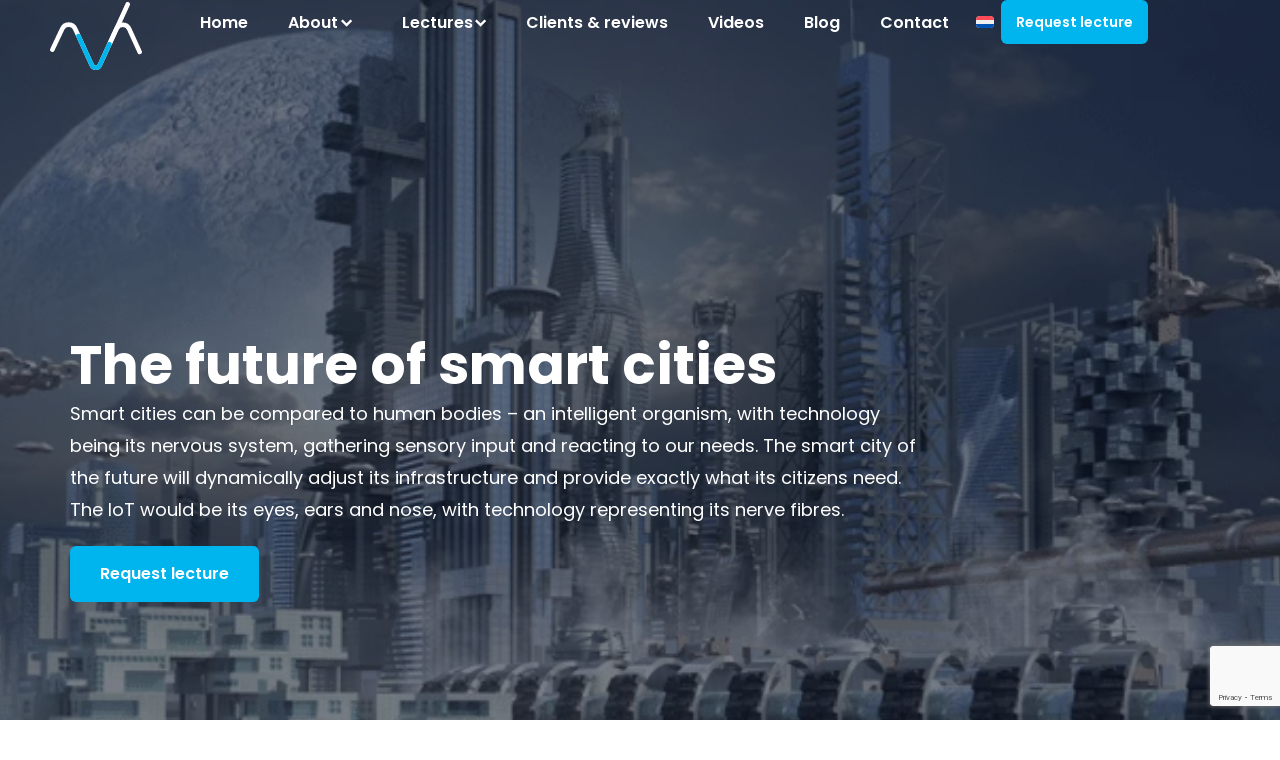

--- FILE ---
content_type: text/html; charset=UTF-8
request_url: https://richardvanhooijdonk.com/en/keynote/the-future-of-smart-cities/
body_size: 67090
content:
<!doctype html>
<html lang="en-US" prefix="og: https://ogp.me/ns#">
<head>
	<meta charset="UTF-8">
	<meta name="viewport" content="width=device-width, initial-scale=1">
	<link rel="profile" href="https://gmpg.org/xfn/11">
	<link rel="alternate" hreflang="nl" href="https://richardvanhooijdonk.com/keynote/de-toekomst-van-slimme-steden/" />
<link rel="alternate" hreflang="en" href="https://richardvanhooijdonk.com/en/keynote/the-future-of-smart-cities/" />
<link rel="alternate" hreflang="x-default" href="https://richardvanhooijdonk.com/keynote/de-toekomst-van-slimme-steden/" />

<!-- Search Engine Optimization by Rank Math - https://rankmath.com/ -->
<title>The future of smart cities - Richard van Hooijdonk</title>
<link data-rocket-prefetch href="https://www.gstatic.com" rel="dns-prefetch">
<link data-rocket-prefetch href="https://www.google.com" rel="dns-prefetch">
<link crossorigin data-rocket-preload as="font" href="https://richardvanhooijdonk.com/wp-content/uploads/elementor/google-fonts/fonts/poppins-e215b6a9.woff2" rel="preload">
<link crossorigin data-rocket-preload as="font" href="https://richardvanhooijdonk.com/wp-content/plugins/menu-icons/vendor/codeinwp/icon-picker/css/types/Elusive-Icons.ttf" rel="preload">
<style id="wpr-usedcss">.tippy-box[data-animation=fade][data-state=hidden]{opacity:0}[data-tippy-root]{max-width:calc(100vw - 10px)}.tippy-box{position:relative;background-color:#333;color:#fff;border-radius:4px;font-size:14px;line-height:1.4;white-space:normal;outline:0;transition-property:transform,visibility,opacity}.tippy-box[data-placement^=top]>.tippy-arrow{bottom:0}.tippy-box[data-placement^=top]>.tippy-arrow:before{bottom:-7px;left:0;border-width:8px 8px 0;border-top-color:initial;transform-origin:center top}.tippy-box[data-placement^=bottom]>.tippy-arrow{top:0}.tippy-box[data-placement^=bottom]>.tippy-arrow:before{top:-7px;left:0;border-width:0 8px 8px;border-bottom-color:initial;transform-origin:center bottom}.tippy-box[data-placement^=left]>.tippy-arrow{right:0}.tippy-box[data-placement^=left]>.tippy-arrow:before{border-width:8px 0 8px 8px;border-left-color:initial;right:-7px;transform-origin:center left}.tippy-box[data-placement^=right]>.tippy-arrow{left:0}.tippy-box[data-placement^=right]>.tippy-arrow:before{left:-7px;border-width:8px 8px 8px 0;border-right-color:initial;transform-origin:center right}.tippy-box[data-inertia][data-state=visible]{transition-timing-function:cubic-bezier(.54,1.5,.38,1.11)}.tippy-arrow{width:16px;height:16px;color:#333}.tippy-arrow:before{content:"";position:absolute;border-color:transparent;border-style:solid}.tippy-content{position:relative;padding:5px 9px;z-index:1}img:is([sizes=auto i],[sizes^="auto," i]){contain-intrinsic-size:3000px 1500px}@font-face{font-display:swap;font-family:Elusive-Icons;src:url(https://richardvanhooijdonk.com/wp-content/plugins/menu-icons/vendor/codeinwp/icon-picker/css/types/Elusive-Icons.eot);src:url(https://richardvanhooijdonk.com/wp-content/plugins/menu-icons/vendor/codeinwp/icon-picker/css/types/Elusive-Icons.eot?#iefix) format('embedded-opentype'),url(https://richardvanhooijdonk.com/wp-content/plugins/menu-icons/vendor/codeinwp/icon-picker/css/types/Elusive-Icons.ttf) format('truetype'),url(https://richardvanhooijdonk.com/wp-content/plugins/menu-icons/vendor/codeinwp/icon-picker/css/types/Elusive-Icons.woff) format('woff'),url(https://richardvanhooijdonk.com/wp-content/plugins/menu-icons/vendor/codeinwp/icon-picker/css/types/Elusive-Icons.svg#Elusive-Icons) format('svg');font-weight:400;font-style:normal}[class*=el-icon-]{font-family:Elusive-Icons;speak:none;font-style:normal;font-weight:400;font-variant:normal;text-transform:none;line-height:1;-webkit-font-smoothing:antialiased;-moz-osx-font-smoothing:grayscale}.el-icon-chevron-down:before{content:"\e6fe"}.far{-moz-osx-font-smoothing:grayscale;-webkit-font-smoothing:antialiased;display:var(--fa-display,inline-block);font-style:normal;font-variant:normal;line-height:1;text-rendering:auto}@-webkit-keyframes fa-spin{0%{-webkit-transform:rotate(0);transform:rotate(0)}to{-webkit-transform:rotate(1turn);transform:rotate(1turn)}}@keyframes fa-spin{0%{-webkit-transform:rotate(0);transform:rotate(0)}to{-webkit-transform:rotate(1turn);transform:rotate(1turn)}}.fa-eye:before{content:"\f06e"}.fa-eye-slash:before{content:"\f070"}:root{--fa-font-brands:normal 400 1em/1 "Font Awesome 6 Brands"}:root{--fa-font-regular:normal 400 1em/1 "Font Awesome 6 Free"}.far{font-family:"Font Awesome 6 Free";font-weight:400}:root{--fa-font-solid:normal 900 1em/1 "Font Awesome 6 Free"}.menu-item i._mi,.menu-item img._mi{display:inline-block;vertical-align:middle}.menu-item i._mi{width:auto;height:auto;margin-top:-.265em;font-size:1.2em;line-height:1}.rtl .menu-item i._after{margin-right:.25em}.menu-item i._after{margin-left:.25em}.rtl .menu-item img._after{margin-right:.5em}.menu-item img._after{margin-left:.5em}.rtl .menu-item i._after{margin-left:0}.menu-item i.elusive{margin-top:-.3em}img.emoji{display:inline!important;border:none!important;box-shadow:none!important;height:1em!important;width:1em!important;margin:0 .07em!important;vertical-align:-.1em!important;background:0 0!important;padding:0!important}:where(.wp-block-button__link){border-radius:9999px;box-shadow:none;padding:calc(.667em + 2px) calc(1.333em + 2px);text-decoration:none}:root :where(.wp-block-button .wp-block-button__link.is-style-outline),:root :where(.wp-block-button.is-style-outline>.wp-block-button__link){border:2px solid;padding:.667em 1.333em}:root :where(.wp-block-button .wp-block-button__link.is-style-outline:not(.has-text-color)),:root :where(.wp-block-button.is-style-outline>.wp-block-button__link:not(.has-text-color)){color:currentColor}:root :where(.wp-block-button .wp-block-button__link.is-style-outline:not(.has-background)),:root :where(.wp-block-button.is-style-outline>.wp-block-button__link:not(.has-background)){background-color:initial;background-image:none}:where(.wp-block-calendar table:not(.has-background) th){background:#ddd}:where(.wp-block-columns){margin-bottom:1.75em}:where(.wp-block-columns.has-background){padding:1.25em 2.375em}:where(.wp-block-post-comments input[type=submit]){border:none}:where(.wp-block-cover-image:not(.has-text-color)),:where(.wp-block-cover:not(.has-text-color)){color:#fff}:where(.wp-block-cover-image.is-light:not(.has-text-color)),:where(.wp-block-cover.is-light:not(.has-text-color)){color:#000}:root :where(.wp-block-cover h1:not(.has-text-color)),:root :where(.wp-block-cover h2:not(.has-text-color)),:root :where(.wp-block-cover h3:not(.has-text-color)),:root :where(.wp-block-cover h4:not(.has-text-color)),:root :where(.wp-block-cover h5:not(.has-text-color)),:root :where(.wp-block-cover h6:not(.has-text-color)),:root :where(.wp-block-cover p:not(.has-text-color)){color:inherit}:where(.wp-block-file){margin-bottom:1.5em}:where(.wp-block-file__button){border-radius:2em;display:inline-block;padding:.5em 1em}:where(.wp-block-file__button):where(a):active,:where(.wp-block-file__button):where(a):focus,:where(.wp-block-file__button):where(a):hover,:where(.wp-block-file__button):where(a):visited{box-shadow:none;color:#fff;opacity:.85;text-decoration:none}:where(.wp-block-form-input__input){font-size:1em;margin-bottom:.5em;padding:0 .5em}:where(.wp-block-form-input__input)[type=date],:where(.wp-block-form-input__input)[type=datetime-local],:where(.wp-block-form-input__input)[type=datetime],:where(.wp-block-form-input__input)[type=email],:where(.wp-block-form-input__input)[type=month],:where(.wp-block-form-input__input)[type=number],:where(.wp-block-form-input__input)[type=password],:where(.wp-block-form-input__input)[type=search],:where(.wp-block-form-input__input)[type=tel],:where(.wp-block-form-input__input)[type=text],:where(.wp-block-form-input__input)[type=time],:where(.wp-block-form-input__input)[type=url],:where(.wp-block-form-input__input)[type=week]{border-style:solid;border-width:1px;line-height:2;min-height:2em}:where(.wp-block-group.wp-block-group-is-layout-constrained){position:relative}:root :where(.wp-block-image.is-style-rounded img,.wp-block-image .is-style-rounded img){border-radius:9999px}:where(.wp-block-latest-comments:not([style*=line-height] .wp-block-latest-comments__comment)){line-height:1.1}:where(.wp-block-latest-comments:not([style*=line-height] .wp-block-latest-comments__comment-excerpt p)){line-height:1.8}:root :where(.wp-block-latest-posts.is-grid){padding:0}:root :where(.wp-block-latest-posts.wp-block-latest-posts__list){padding-left:0}ul{box-sizing:border-box}:root :where(.wp-block-list.has-background){padding:1.25em 2.375em}:where(.wp-block-navigation.has-background .wp-block-navigation-item a:not(.wp-element-button)),:where(.wp-block-navigation.has-background .wp-block-navigation-submenu a:not(.wp-element-button)){padding:.5em 1em}:where(.wp-block-navigation .wp-block-navigation__submenu-container .wp-block-navigation-item a:not(.wp-element-button)),:where(.wp-block-navigation .wp-block-navigation__submenu-container .wp-block-navigation-submenu a:not(.wp-element-button)),:where(.wp-block-navigation .wp-block-navigation__submenu-container .wp-block-navigation-submenu button.wp-block-navigation-item__content),:where(.wp-block-navigation .wp-block-navigation__submenu-container .wp-block-pages-list__item button.wp-block-navigation-item__content){padding:.5em 1em}:root :where(p.has-background){padding:1.25em 2.375em}:where(p.has-text-color:not(.has-link-color)) a{color:inherit}:where(.wp-block-post-comments-form input:not([type=submit])),:where(.wp-block-post-comments-form textarea){border:1px solid #949494;font-family:inherit;font-size:1em}:where(.wp-block-post-comments-form input:where(:not([type=submit]):not([type=checkbox]))),:where(.wp-block-post-comments-form textarea){padding:calc(.667em + 2px)}:where(.wp-block-post-excerpt){box-sizing:border-box;margin-bottom:var(--wp--style--block-gap);margin-top:var(--wp--style--block-gap)}:where(.wp-block-preformatted.has-background){padding:1.25em 2.375em}:where(.wp-block-search__button){border:1px solid #ccc;padding:6px 10px}:where(.wp-block-search__input){appearance:none;border:1px solid #949494;flex-grow:1;font-family:inherit;font-size:inherit;font-style:inherit;font-weight:inherit;letter-spacing:inherit;line-height:inherit;margin-left:0;margin-right:0;min-width:3rem;padding:8px;text-decoration:unset!important;text-transform:inherit}:where(.wp-block-search__button-inside .wp-block-search__inside-wrapper){background-color:#fff;border:1px solid #949494;box-sizing:border-box;padding:4px}:where(.wp-block-search__button-inside .wp-block-search__inside-wrapper) .wp-block-search__input{border:none;border-radius:0;padding:0 4px}:where(.wp-block-search__button-inside .wp-block-search__inside-wrapper) .wp-block-search__input:focus{outline:0}:where(.wp-block-search__button-inside .wp-block-search__inside-wrapper) :where(.wp-block-search__button){padding:4px 8px}:root :where(.wp-block-separator.is-style-dots){height:auto;line-height:1;text-align:center}:root :where(.wp-block-separator.is-style-dots):before{color:currentColor;content:"···";font-family:serif;font-size:1.5em;letter-spacing:2em;padding-left:2em}:root :where(.wp-block-site-logo.is-style-rounded){border-radius:9999px}:where(.wp-block-social-links:not(.is-style-logos-only)) .wp-social-link{background-color:#f0f0f0;color:#444}:where(.wp-block-social-links:not(.is-style-logos-only)) .wp-social-link-amazon{background-color:#f90;color:#fff}:where(.wp-block-social-links:not(.is-style-logos-only)) .wp-social-link-bandcamp{background-color:#1ea0c3;color:#fff}:where(.wp-block-social-links:not(.is-style-logos-only)) .wp-social-link-behance{background-color:#0757fe;color:#fff}:where(.wp-block-social-links:not(.is-style-logos-only)) .wp-social-link-bluesky{background-color:#0a7aff;color:#fff}:where(.wp-block-social-links:not(.is-style-logos-only)) .wp-social-link-codepen{background-color:#1e1f26;color:#fff}:where(.wp-block-social-links:not(.is-style-logos-only)) .wp-social-link-deviantart{background-color:#02e49b;color:#fff}:where(.wp-block-social-links:not(.is-style-logos-only)) .wp-social-link-discord{background-color:#5865f2;color:#fff}:where(.wp-block-social-links:not(.is-style-logos-only)) .wp-social-link-dribbble{background-color:#e94c89;color:#fff}:where(.wp-block-social-links:not(.is-style-logos-only)) .wp-social-link-dropbox{background-color:#4280ff;color:#fff}:where(.wp-block-social-links:not(.is-style-logos-only)) .wp-social-link-etsy{background-color:#f45800;color:#fff}:where(.wp-block-social-links:not(.is-style-logos-only)) .wp-social-link-facebook{background-color:#0866ff;color:#fff}:where(.wp-block-social-links:not(.is-style-logos-only)) .wp-social-link-fivehundredpx{background-color:#000;color:#fff}:where(.wp-block-social-links:not(.is-style-logos-only)) .wp-social-link-flickr{background-color:#0461dd;color:#fff}:where(.wp-block-social-links:not(.is-style-logos-only)) .wp-social-link-foursquare{background-color:#e65678;color:#fff}:where(.wp-block-social-links:not(.is-style-logos-only)) .wp-social-link-github{background-color:#24292d;color:#fff}:where(.wp-block-social-links:not(.is-style-logos-only)) .wp-social-link-goodreads{background-color:#eceadd;color:#382110}:where(.wp-block-social-links:not(.is-style-logos-only)) .wp-social-link-google{background-color:#ea4434;color:#fff}:where(.wp-block-social-links:not(.is-style-logos-only)) .wp-social-link-gravatar{background-color:#1d4fc4;color:#fff}:where(.wp-block-social-links:not(.is-style-logos-only)) .wp-social-link-instagram{background-color:#f00075;color:#fff}:where(.wp-block-social-links:not(.is-style-logos-only)) .wp-social-link-lastfm{background-color:#e21b24;color:#fff}:where(.wp-block-social-links:not(.is-style-logos-only)) .wp-social-link-linkedin{background-color:#0d66c2;color:#fff}:where(.wp-block-social-links:not(.is-style-logos-only)) .wp-social-link-mastodon{background-color:#3288d4;color:#fff}:where(.wp-block-social-links:not(.is-style-logos-only)) .wp-social-link-medium{background-color:#000;color:#fff}:where(.wp-block-social-links:not(.is-style-logos-only)) .wp-social-link-meetup{background-color:#f6405f;color:#fff}:where(.wp-block-social-links:not(.is-style-logos-only)) .wp-social-link-patreon{background-color:#000;color:#fff}:where(.wp-block-social-links:not(.is-style-logos-only)) .wp-social-link-pinterest{background-color:#e60122;color:#fff}:where(.wp-block-social-links:not(.is-style-logos-only)) .wp-social-link-pocket{background-color:#ef4155;color:#fff}:where(.wp-block-social-links:not(.is-style-logos-only)) .wp-social-link-reddit{background-color:#ff4500;color:#fff}:where(.wp-block-social-links:not(.is-style-logos-only)) .wp-social-link-skype{background-color:#0478d7;color:#fff}:where(.wp-block-social-links:not(.is-style-logos-only)) .wp-social-link-snapchat{background-color:#fefc00;color:#fff;stroke:#000}:where(.wp-block-social-links:not(.is-style-logos-only)) .wp-social-link-soundcloud{background-color:#ff5600;color:#fff}:where(.wp-block-social-links:not(.is-style-logos-only)) .wp-social-link-spotify{background-color:#1bd760;color:#fff}:where(.wp-block-social-links:not(.is-style-logos-only)) .wp-social-link-telegram{background-color:#2aabee;color:#fff}:where(.wp-block-social-links:not(.is-style-logos-only)) .wp-social-link-threads{background-color:#000;color:#fff}:where(.wp-block-social-links:not(.is-style-logos-only)) .wp-social-link-tiktok{background-color:#000;color:#fff}:where(.wp-block-social-links:not(.is-style-logos-only)) .wp-social-link-tumblr{background-color:#011835;color:#fff}:where(.wp-block-social-links:not(.is-style-logos-only)) .wp-social-link-twitch{background-color:#6440a4;color:#fff}:where(.wp-block-social-links:not(.is-style-logos-only)) .wp-social-link-twitter{background-color:#1da1f2;color:#fff}:where(.wp-block-social-links:not(.is-style-logos-only)) .wp-social-link-vimeo{background-color:#1eb7ea;color:#fff}:where(.wp-block-social-links:not(.is-style-logos-only)) .wp-social-link-vk{background-color:#4680c2;color:#fff}:where(.wp-block-social-links:not(.is-style-logos-only)) .wp-social-link-wordpress{background-color:#3499cd;color:#fff}:where(.wp-block-social-links:not(.is-style-logos-only)) .wp-social-link-whatsapp{background-color:#25d366;color:#fff}:where(.wp-block-social-links:not(.is-style-logos-only)) .wp-social-link-x{background-color:#000;color:#fff}:where(.wp-block-social-links:not(.is-style-logos-only)) .wp-social-link-yelp{background-color:#d32422;color:#fff}:where(.wp-block-social-links:not(.is-style-logos-only)) .wp-social-link-youtube{background-color:red;color:#fff}:where(.wp-block-social-links.is-style-logos-only) .wp-social-link{background:0 0}:where(.wp-block-social-links.is-style-logos-only) .wp-social-link svg{height:1.25em;width:1.25em}:where(.wp-block-social-links.is-style-logos-only) .wp-social-link-amazon{color:#f90}:where(.wp-block-social-links.is-style-logos-only) .wp-social-link-bandcamp{color:#1ea0c3}:where(.wp-block-social-links.is-style-logos-only) .wp-social-link-behance{color:#0757fe}:where(.wp-block-social-links.is-style-logos-only) .wp-social-link-bluesky{color:#0a7aff}:where(.wp-block-social-links.is-style-logos-only) .wp-social-link-codepen{color:#1e1f26}:where(.wp-block-social-links.is-style-logos-only) .wp-social-link-deviantart{color:#02e49b}:where(.wp-block-social-links.is-style-logos-only) .wp-social-link-discord{color:#5865f2}:where(.wp-block-social-links.is-style-logos-only) .wp-social-link-dribbble{color:#e94c89}:where(.wp-block-social-links.is-style-logos-only) .wp-social-link-dropbox{color:#4280ff}:where(.wp-block-social-links.is-style-logos-only) .wp-social-link-etsy{color:#f45800}:where(.wp-block-social-links.is-style-logos-only) .wp-social-link-facebook{color:#0866ff}:where(.wp-block-social-links.is-style-logos-only) .wp-social-link-fivehundredpx{color:#000}:where(.wp-block-social-links.is-style-logos-only) .wp-social-link-flickr{color:#0461dd}:where(.wp-block-social-links.is-style-logos-only) .wp-social-link-foursquare{color:#e65678}:where(.wp-block-social-links.is-style-logos-only) .wp-social-link-github{color:#24292d}:where(.wp-block-social-links.is-style-logos-only) .wp-social-link-goodreads{color:#382110}:where(.wp-block-social-links.is-style-logos-only) .wp-social-link-google{color:#ea4434}:where(.wp-block-social-links.is-style-logos-only) .wp-social-link-gravatar{color:#1d4fc4}:where(.wp-block-social-links.is-style-logos-only) .wp-social-link-instagram{color:#f00075}:where(.wp-block-social-links.is-style-logos-only) .wp-social-link-lastfm{color:#e21b24}:where(.wp-block-social-links.is-style-logos-only) .wp-social-link-linkedin{color:#0d66c2}:where(.wp-block-social-links.is-style-logos-only) .wp-social-link-mastodon{color:#3288d4}:where(.wp-block-social-links.is-style-logos-only) .wp-social-link-medium{color:#000}:where(.wp-block-social-links.is-style-logos-only) .wp-social-link-meetup{color:#f6405f}:where(.wp-block-social-links.is-style-logos-only) .wp-social-link-patreon{color:#000}:where(.wp-block-social-links.is-style-logos-only) .wp-social-link-pinterest{color:#e60122}:where(.wp-block-social-links.is-style-logos-only) .wp-social-link-pocket{color:#ef4155}:where(.wp-block-social-links.is-style-logos-only) .wp-social-link-reddit{color:#ff4500}:where(.wp-block-social-links.is-style-logos-only) .wp-social-link-skype{color:#0478d7}:where(.wp-block-social-links.is-style-logos-only) .wp-social-link-snapchat{color:#fff;stroke:#000}:where(.wp-block-social-links.is-style-logos-only) .wp-social-link-soundcloud{color:#ff5600}:where(.wp-block-social-links.is-style-logos-only) .wp-social-link-spotify{color:#1bd760}:where(.wp-block-social-links.is-style-logos-only) .wp-social-link-telegram{color:#2aabee}:where(.wp-block-social-links.is-style-logos-only) .wp-social-link-threads{color:#000}:where(.wp-block-social-links.is-style-logos-only) .wp-social-link-tiktok{color:#000}:where(.wp-block-social-links.is-style-logos-only) .wp-social-link-tumblr{color:#011835}:where(.wp-block-social-links.is-style-logos-only) .wp-social-link-twitch{color:#6440a4}:where(.wp-block-social-links.is-style-logos-only) .wp-social-link-twitter{color:#1da1f2}:where(.wp-block-social-links.is-style-logos-only) .wp-social-link-vimeo{color:#1eb7ea}:where(.wp-block-social-links.is-style-logos-only) .wp-social-link-vk{color:#4680c2}:where(.wp-block-social-links.is-style-logos-only) .wp-social-link-whatsapp{color:#25d366}:where(.wp-block-social-links.is-style-logos-only) .wp-social-link-wordpress{color:#3499cd}:where(.wp-block-social-links.is-style-logos-only) .wp-social-link-x{color:#000}:where(.wp-block-social-links.is-style-logos-only) .wp-social-link-yelp{color:#d32422}:where(.wp-block-social-links.is-style-logos-only) .wp-social-link-youtube{color:red}:root :where(.wp-block-social-links .wp-social-link a){padding:.25em}:root :where(.wp-block-social-links.is-style-logos-only .wp-social-link a){padding:0}:root :where(.wp-block-social-links.is-style-pill-shape .wp-social-link a){padding-left:.6666666667em;padding-right:.6666666667em}:root :where(.wp-block-tag-cloud.is-style-outline){display:flex;flex-wrap:wrap;gap:1ch}:root :where(.wp-block-tag-cloud.is-style-outline a){border:1px solid;font-size:unset!important;margin-right:0;padding:1ch 2ch;text-decoration:none!important}:root :where(.wp-block-table-of-contents){box-sizing:border-box}:where(.wp-block-term-description){box-sizing:border-box;margin-bottom:var(--wp--style--block-gap);margin-top:var(--wp--style--block-gap)}:where(pre.wp-block-verse){font-family:inherit}:root{--wp-block-synced-color:#7a00df;--wp-block-synced-color--rgb:122,0,223;--wp-bound-block-color:var(--wp-block-synced-color);--wp-editor-canvas-background:#ddd;--wp-admin-theme-color:#007cba;--wp-admin-theme-color--rgb:0,124,186;--wp-admin-theme-color-darker-10:#006ba1;--wp-admin-theme-color-darker-10--rgb:0,107,160.5;--wp-admin-theme-color-darker-20:#005a87;--wp-admin-theme-color-darker-20--rgb:0,90,135;--wp-admin-border-width-focus:2px}@media (min-resolution:192dpi){:root{--wp-admin-border-width-focus:1.5px}}:root{--wp--preset--font-size--normal:16px;--wp--preset--font-size--huge:42px}.screen-reader-text{border:0;clip-path:inset(50%);height:1px;margin:-1px;overflow:hidden;padding:0;position:absolute;width:1px;word-wrap:normal!important}.screen-reader-text:focus{background-color:#ddd;clip-path:none;color:#444;display:block;font-size:1em;height:auto;left:5px;line-height:normal;padding:15px 23px 14px;text-decoration:none;top:5px;width:auto;z-index:100000}html :where(.has-border-color){border-style:solid}html :where([style*=border-top-color]){border-top-style:solid}html :where([style*=border-right-color]){border-right-style:solid}html :where([style*=border-bottom-color]){border-bottom-style:solid}html :where([style*=border-left-color]){border-left-style:solid}html :where([style*=border-width]){border-style:solid}html :where([style*=border-top-width]){border-top-style:solid}html :where([style*=border-right-width]){border-right-style:solid}html :where([style*=border-bottom-width]){border-bottom-style:solid}html :where([style*=border-left-width]){border-left-style:solid}html :where(img[class*=wp-image-]){height:auto;max-width:100%}:where(figure){margin:0 0 1em}html :where(.is-position-sticky){--wp-admin--admin-bar--position-offset:var(--wp-admin--admin-bar--height,0px)}@media screen and (max-width:600px){html :where(.is-position-sticky){--wp-admin--admin-bar--position-offset:0px}}.jet-listing .slick-slider,.jet-listing-dynamic-field__content .slick-slider{position:relative;display:block!important;box-sizing:border-box;-webkit-user-select:none;-moz-user-select:none;-ms-user-select:none;user-select:none;-webkit-touch-callout:none;-khtml-user-select:none;touch-action:pan-y;-webkit-tap-highlight-color:transparent}.jet-listing .slick-list,.jet-listing-dynamic-field__content .slick-list{position:relative;display:block;overflow:hidden;margin:0;padding:0}.jet-listing .slick-list:focus,.jet-listing-dynamic-field__content .slick-list:focus{outline:0}.jet-listing .slick-list.dragging,.jet-listing-dynamic-field__content .slick-list.dragging{cursor:pointer;cursor:hand}.jet-listing .slick-slider .slick-list,.jet-listing .slick-slider .slick-track,.jet-listing-dynamic-field__content .slick-slider .slick-list,.jet-listing-dynamic-field__content .slick-slider .slick-track{transform:translate3d(0,0,0)}.jet-listing .slick-track,.jet-listing-dynamic-field__content .slick-track{position:relative;top:0;left:0;display:block;margin-left:auto;margin-right:auto}.jet-listing .slick-track:after,.jet-listing .slick-track:before,.jet-listing-dynamic-field__content .slick-track:after,.jet-listing-dynamic-field__content .slick-track:before{display:table;content:""}.jet-listing .slick-track:after,.jet-listing-dynamic-field__content .slick-track:after{clear:both}.jet-listing .slick-loading .slick-track,.jet-listing-dynamic-field__content .slick-loading .slick-track{visibility:hidden}.jet-listing .slick-slide,.jet-listing-dynamic-field__content .slick-slide{display:none;float:left;height:100%;min-height:1px}.jet-listing [dir=rtl] .slick-slide,.jet-listing-dynamic-field__content [dir=rtl] .slick-slide{float:right}.jet-listing .slick-slide .elementor-cta__image>img,.jet-listing-dynamic-field__content .slick-slide .elementor-cta__image>img{display:inline}.jet-listing .slick-slide.slick-loading img,.jet-listing-dynamic-field__content .slick-slide.slick-loading img{display:none}.jet-listing .slick-slide.dragging img,.jet-listing-dynamic-field__content .slick-slide.dragging img{pointer-events:none}.jet-listing .slick-initialized .slick-slide,.jet-listing-dynamic-field__content .slick-initialized .slick-slide{display:block}.jet-listing .slick-loading .slick-slide,.jet-listing-dynamic-field__content .slick-loading .slick-slide{visibility:hidden}.jet-listing .slick-vertical .slick-slide,.jet-listing-dynamic-field__content .slick-vertical .slick-slide{display:block;height:auto;border:1px solid transparent}.jet-engine-gallery-grid__item{padding:10px;max-width:calc(100% / var(--columns));flex:0 0 calc(100% / var(--columns));box-sizing:border-box}.jet-engine-gallery-grid__item img{-o-object-fit:cover;object-fit:cover;width:100%;height:100%;display:block}.jet-engine-gallery-slider{max-width:100%;position:relative}.brxe-jet-engine-listing-dynamic-field .jet-engine-gallery-slider .slick-list{margin-right:calc(var(--column-gap)/ -2);margin-left:calc(var(--column-gap)/ -2)}.brxe-jet-engine-listing-dynamic-field .jet-engine-gallery-slider .slick-slide{padding-right:calc(var(--column-gap)/ 2);padding-left:calc(var(--column-gap)/ 2)}.jet-listing-dynamic-repeater__items{display:flex}.jet-listing-dynamic-repeater__item>:not(td):not(.jet-engine-gallery-grid){display:flex;align-items:center}.jet-listing-dynamic-link{display:flex;flex-direction:column}.jet-listing-dynamic-link .button.jet-woo-add-to-cart{display:inline-flex}.jet-listing-dynamic-link .button.jet-woo-add-to-cart.added::after{order:3}.jet-remove-from-store.is-hidden{display:none!important}.jet-listing-grid__items{display:flex;flex-wrap:wrap;margin:0 -10px;width:calc(100% + 20px)}.jet-listing-grid__items.inline-desk-css:not(.jet-listing-grid__scroll-slider-wrap-desktop).slick-slider .slick-slide{width:var(--jet-column-min-width)}.jet-listing-grid__masonry{align-items:flex-start}.jet-listing-grid__item{padding:10px;box-sizing:border-box}.jet-listing-grid__items>.jet-listing-grid__item{max-width:calc(100% / var(--columns));flex:0 0 calc(100% / var(--columns))}.jet-listing-grid__slider{position:relative}.jet-listing-grid__slider[dir=rtl] .slick-slide{float:right}.jet-listing-grid__slider>.jet-listing-grid__items:not(.slick-initialized)>.jet-listing-grid__item{display:none}.jet-listing-grid__slider>.jet-listing-grid__items:not(.slick-initialized)>.jet-listing-grid__item:first-of-type{display:block}.jet-listing-grid__slider .jet-slick-dots{display:flex;align-items:center;justify-content:center;width:100%;margin:10px 0;padding:0}.jet-listing-grid__slider .jet-slick-dots li{width:12px;height:12px;border-radius:100%;text-indent:-50px;overflow:hidden;cursor:pointer;background:#eee;margin:3px}.jet-listing-grid__slider .jet-slick-dots li.slick-active,.jet-listing-grid__slider .jet-slick-dots li:hover{background:#111}.jet-listing-grid__loader{--spinner-color:rgba(100, 100, 100, .8);--spinner-size:36px;display:flex;justify-content:center;align-items:center;gap:15px;visibility:hidden}.jet-listing-grid-loading .jet-listing-grid__loader{visibility:visible}.jet-listing-grid__items.jet-equal-columns__wrapper .slick-track{display:flex;align-items:stretch}.jet-listing-grid__items.jet-equal-columns__wrapper .slick-slide{float:none;height:auto;display:flex;flex-direction:column}.jet-listing-grid__items.jet-equal-columns__wrapper .slick-slide img{-o-object-fit:cover;object-fit:cover;flex-grow:1}.jet-listing-grid__items.jet-equal-columns__wrapper .slick-slide .jet-equal-columns,.jet-listing-grid__items.jet-equal-columns__wrapper .slick-slide>*{height:100%}.jet-listing-not-found{text-align:center;display:block;margin:0;width:100%}.brxe-jet-engine-listing-grid .jet-listing-grid__items{width:auto;margin:0;--column-gap:20px;--row-gap:20px;gap:var(--row-gap) var(--column-gap);--item-width:calc( ( 100% - ( var(--columns) - 1 ) * var(--column-gap) ) / var(--columns) )}.brxe-jet-engine-listing-grid .jet-listing-grid__items.slick-slider .slick-list{margin-right:calc(var(--column-gap)/ -2);margin-left:calc(var(--column-gap)/ -2)}.brxe-jet-engine-listing-grid .jet-listing-grid__items>.jet-listing-grid__item{max-width:var(--item-width);flex:0 0 var(--item-width)}.brxe-jet-engine-listing-grid .jet-listing-grid__item{padding:0}.brxe-jet-engine-listing-grid .jet-listing-grid__item.slick-slide{padding:calc(var(--row-gap)/ 2) calc(var(--column-gap)/ 2)}.brxe-jet-engine-listing-grid .jet-slick-dots{gap:8px}.brxe-jet-engine-listing-grid .jet-slick-dots li{margin:0}div.brxe-jet-engine-listing-grid{width:100%}div.brxe-jet-engine-listing-grid>div.jet-listing-grid{width:100%}.jet-calendar-loading{opacity:.5!important;pointer-events:none!important;-webkit-user-select:none;-moz-user-select:none;-ms-user-select:none;user-select:none}.jet-calendar-loading .jet-calendar-caption__date-select{pointer-events:none}.jet-calendar-caption__dates{display:flex;flex-direction:row;-moz-column-gap:.5em;column-gap:.5em}.jet-calendar-caption__date-select{position:absolute;margin:0;padding:0;left:0;top:0;text-transform:inherit;opacity:0;-webkit-appearance:none;-moz-appearance:none;appearance:none;height:100%}.jet-calendar-caption__date-select:focus-visible{outline:0}.jet-calendar-nav__link{cursor:pointer;width:40px;height:40px;display:flex;align-items:center;justify-content:center}.jet-calendar-nav__link svg{height:1em;fill:currentColor}.rtl .jet-calendar-nav__link.nav-link-prev svg{transform:scaleX(-1)}body:not(.rtl) .jet-calendar-nav__link.nav-link-next svg{transform:scaleX(-1)}.jet-calendar-week__day{width:14.2857%;vertical-align:top}.jet-calendar-week__day-mobile-overlay{cursor:pointer;position:absolute;z-index:20;left:0;right:0;top:0;bottom:0}.jet-calendar-week__day-content{padding:10px;min-height:100px}@media (max-width:1025px){.jet-calendar-week__day-content{display:none}}.brxe-jet-listing-calendar .jet-calendar-week__day{padding:0}.brxe-jet-listing-calendar .jet-calendar-nav__link svg{width:1em;height:1em}.jet-data-store-link{display:inline-flex;justify-content:center;align-items:center;gap:4px}.jet-data-store-link__label{order:2}.jet-data-store-link.is-hidden{display:none!important}.jet-data-store-link__icon{order:1}a:has(>.jet-engine-lightbox-icon):before{display:none}:root{--wp--preset--aspect-ratio--square:1;--wp--preset--aspect-ratio--4-3:4/3;--wp--preset--aspect-ratio--3-4:3/4;--wp--preset--aspect-ratio--3-2:3/2;--wp--preset--aspect-ratio--2-3:2/3;--wp--preset--aspect-ratio--16-9:16/9;--wp--preset--aspect-ratio--9-16:9/16;--wp--preset--color--black:#000000;--wp--preset--color--cyan-bluish-gray:#abb8c3;--wp--preset--color--white:#ffffff;--wp--preset--color--pale-pink:#f78da7;--wp--preset--color--vivid-red:#cf2e2e;--wp--preset--color--luminous-vivid-orange:#ff6900;--wp--preset--color--luminous-vivid-amber:#fcb900;--wp--preset--color--light-green-cyan:#7bdcb5;--wp--preset--color--vivid-green-cyan:#00d084;--wp--preset--color--pale-cyan-blue:#8ed1fc;--wp--preset--color--vivid-cyan-blue:#0693e3;--wp--preset--color--vivid-purple:#9b51e0;--wp--preset--gradient--vivid-cyan-blue-to-vivid-purple:linear-gradient(135deg,rgb(6, 147, 227) 0%,rgb(155, 81, 224) 100%);--wp--preset--gradient--light-green-cyan-to-vivid-green-cyan:linear-gradient(135deg,rgb(122, 220, 180) 0%,rgb(0, 208, 130) 100%);--wp--preset--gradient--luminous-vivid-amber-to-luminous-vivid-orange:linear-gradient(135deg,rgb(252, 185, 0) 0%,rgb(255, 105, 0) 100%);--wp--preset--gradient--luminous-vivid-orange-to-vivid-red:linear-gradient(135deg,rgb(255, 105, 0) 0%,rgb(207, 46, 46) 100%);--wp--preset--gradient--very-light-gray-to-cyan-bluish-gray:linear-gradient(135deg,rgb(238, 238, 238) 0%,rgb(169, 184, 195) 100%);--wp--preset--gradient--cool-to-warm-spectrum:linear-gradient(135deg,rgb(74, 234, 220) 0%,rgb(151, 120, 209) 20%,rgb(207, 42, 186) 40%,rgb(238, 44, 130) 60%,rgb(251, 105, 98) 80%,rgb(254, 248, 76) 100%);--wp--preset--gradient--blush-light-purple:linear-gradient(135deg,rgb(255, 206, 236) 0%,rgb(152, 150, 240) 100%);--wp--preset--gradient--blush-bordeaux:linear-gradient(135deg,rgb(254, 205, 165) 0%,rgb(254, 45, 45) 50%,rgb(107, 0, 62) 100%);--wp--preset--gradient--luminous-dusk:linear-gradient(135deg,rgb(255, 203, 112) 0%,rgb(199, 81, 192) 50%,rgb(65, 88, 208) 100%);--wp--preset--gradient--pale-ocean:linear-gradient(135deg,rgb(255, 245, 203) 0%,rgb(182, 227, 212) 50%,rgb(51, 167, 181) 100%);--wp--preset--gradient--electric-grass:linear-gradient(135deg,rgb(202, 248, 128) 0%,rgb(113, 206, 126) 100%);--wp--preset--gradient--midnight:linear-gradient(135deg,rgb(2, 3, 129) 0%,rgb(40, 116, 252) 100%);--wp--preset--font-size--small:13px;--wp--preset--font-size--medium:20px;--wp--preset--font-size--large:36px;--wp--preset--font-size--x-large:42px;--wp--preset--spacing--20:0.44rem;--wp--preset--spacing--30:0.67rem;--wp--preset--spacing--40:1rem;--wp--preset--spacing--50:1.5rem;--wp--preset--spacing--60:2.25rem;--wp--preset--spacing--70:3.38rem;--wp--preset--spacing--80:5.06rem;--wp--preset--shadow--natural:6px 6px 9px rgba(0, 0, 0, .2);--wp--preset--shadow--deep:12px 12px 50px rgba(0, 0, 0, .4);--wp--preset--shadow--sharp:6px 6px 0px rgba(0, 0, 0, .2);--wp--preset--shadow--outlined:6px 6px 0px -3px rgb(255, 255, 255),6px 6px rgb(0, 0, 0);--wp--preset--shadow--crisp:6px 6px 0px rgb(0, 0, 0)}:root{--wp--style--global--content-size:800px;--wp--style--global--wide-size:1200px}:where(body){margin:0}:where(.wp-site-blocks)>*{margin-block-start:24px;margin-block-end:0}:where(.wp-site-blocks)>:first-child{margin-block-start:0}:where(.wp-site-blocks)>:last-child{margin-block-end:0}:root{--wp--style--block-gap:24px}:root :where(.is-layout-flow)>:first-child{margin-block-start:0}:root :where(.is-layout-flow)>:last-child{margin-block-end:0}:root :where(.is-layout-flow)>*{margin-block-start:24px;margin-block-end:0}:root :where(.is-layout-constrained)>:first-child{margin-block-start:0}:root :where(.is-layout-constrained)>:last-child{margin-block-end:0}:root :where(.is-layout-constrained)>*{margin-block-start:24px;margin-block-end:0}:root :where(.is-layout-flex){gap:24px}:root :where(.is-layout-grid){gap:24px}body{padding-top:0;padding-right:0;padding-bottom:0;padding-left:0}a:where(:not(.wp-element-button)){text-decoration:underline}:root :where(.wp-element-button,.wp-block-button__link){background-color:#32373c;border-width:0;color:#fff;font-family:inherit;font-size:inherit;font-style:inherit;font-weight:inherit;letter-spacing:inherit;line-height:inherit;padding-top:calc(.667em + 2px);padding-right:calc(1.333em + 2px);padding-bottom:calc(.667em + 2px);padding-left:calc(1.333em + 2px);text-decoration:none;text-transform:inherit}:root :where(.wp-block-pullquote){font-size:1.5em;line-height:1.6}.wpml-ls-legacy-list-horizontal{border:1px solid transparent;padding:7px;clear:both}.wpml-ls-legacy-list-horizontal>ul{padding:0;margin:0!important;list-style-type:none}.wpml-ls-legacy-list-horizontal .wpml-ls-item{padding:0;margin:0;list-style-type:none;display:inline-block}.wpml-ls-legacy-list-horizontal a{display:block;text-decoration:none;padding:5px 10px 6px;line-height:1}.wpml-ls-legacy-list-horizontal a span{vertical-align:middle}.wpml-ls-legacy-list-horizontal .wpml-ls-flag{display:inline;vertical-align:middle}.wpml-ls-legacy-list-horizontal .wpml-ls-flag+span{margin-left:.4em}.rtl .wpml-ls-legacy-list-horizontal .wpml-ls-flag+span{margin-left:0;margin-right:.4em}html{line-height:1.15;-webkit-text-size-adjust:100%}*,:after,:before{box-sizing:border-box}body{background-color:#fff;color:#333;font-family:-apple-system,BlinkMacSystemFont,'Segoe UI',Roboto,'Helvetica Neue',Arial,'Noto Sans',sans-serif,'Apple Color Emoji','Segoe UI Emoji','Segoe UI Symbol','Noto Color Emoji';font-size:1rem;font-weight:400;line-height:1.5;margin:0;-webkit-font-smoothing:antialiased;-moz-osx-font-smoothing:grayscale}h1,h2,h3,h6{color:inherit;font-family:inherit;font-weight:500;line-height:1.2;margin-block-end:1rem;margin-block-start:.5rem}h1{font-size:2.5rem}h2{font-size:2rem}h3{font-size:1.75rem}h6{font-size:1rem}p{margin-block-end:.9rem;margin-block-start:0}a{background-color:transparent;color:#c36;text-decoration:none}a:active,a:hover{color:#336}a:not([href]):not([tabindex]),a:not([href]):not([tabindex]):focus,a:not([href]):not([tabindex]):hover{color:inherit;text-decoration:none}a:not([href]):not([tabindex]):focus{outline:0}b{font-weight:bolder}sub{font-size:75%;line-height:0;position:relative;vertical-align:baseline}sub{bottom:-.25em}img{border-style:none;height:auto;max-width:100%}[hidden],template{display:none}@media print{*,:after,:before{background:0 0!important;box-shadow:none!important;color:#000!important;text-shadow:none!important}a,a:visited{text-decoration:underline}a[href]:after{content:" (" attr(href) ")"}a[href^="#"]:after{content:""}img,tr{-moz-column-break-inside:avoid;break-inside:avoid}h2,h3,p{orphans:3;widows:3}h2,h3{-moz-column-break-after:avoid;break-after:avoid}}label{display:inline-block;line-height:1;vertical-align:middle}button,input,optgroup,select,textarea{font-family:inherit;font-size:1rem;line-height:1.5;margin:0}input[type=date],input[type=email],input[type=number],input[type=password],input[type=search],input[type=tel],input[type=text],input[type=url],select,textarea{border:1px solid #666;border-radius:3px;padding:.5rem 1rem;transition:all .3s;width:100%}input[type=date]:focus,input[type=email]:focus,input[type=number]:focus,input[type=password]:focus,input[type=search]:focus,input[type=tel]:focus,input[type=text]:focus,input[type=url]:focus,select:focus,textarea:focus{border-color:#333}button,input{overflow:visible}button,select{text-transform:none}[type=button],[type=reset],[type=submit],button{-webkit-appearance:button;width:auto}[type=button],[type=submit],button{background-color:transparent;border:1px solid #c36;border-radius:3px;color:#c36;display:inline-block;font-size:1rem;font-weight:400;padding:.5rem 1rem;text-align:center;transition:all .3s;-webkit-user-select:none;-moz-user-select:none;user-select:none;white-space:nowrap}[type=button]:focus:not(:focus-visible),[type=submit]:focus:not(:focus-visible),button:focus:not(:focus-visible){outline:0}[type=button]:focus,[type=button]:hover,[type=submit]:focus,[type=submit]:hover,button:focus,button:hover{background-color:#c36;color:#fff;text-decoration:none}[type=button]:not(:disabled),[type=submit]:not(:disabled),button:not(:disabled){cursor:pointer}fieldset{padding:.35em .75em .625em}legend{box-sizing:border-box;color:inherit;display:table;max-width:100%;padding:0;white-space:normal}progress{vertical-align:baseline}textarea{overflow:auto;resize:vertical}[type=checkbox],[type=radio]{box-sizing:border-box;padding:0}[type=number]::-webkit-inner-spin-button,[type=number]::-webkit-outer-spin-button{height:auto}[type=search]{-webkit-appearance:textfield;outline-offset:-2px}[type=search]::-webkit-search-decoration{-webkit-appearance:none}::-webkit-file-upload-button{-webkit-appearance:button;font:inherit}select{display:block}table{background-color:transparent;border-collapse:collapse;border-spacing:0;font-size:.9em;margin-block-end:15px;width:100%}table td,table th{border:1px solid hsla(0,0%,50%,.502);line-height:1.5;padding:15px;vertical-align:top}table th{font-weight:700}table tbody>tr:nth-child(odd)>td,table tbody>tr:nth-child(odd)>th{background-color:hsla(0,0%,50%,.071)}table tbody tr:hover>td,table tbody tr:hover>th{background-color:hsla(0,0%,50%,.102)}table tbody+tbody{border-block-start:2px solid hsla(0,0%,50%,.502)}@media(max-width:767px){table table{font-size:.8em}table table td,table table th{line-height:1.3;padding:7px}table table th{font-weight:400}}li,ul{background:0 0;border:0;font-size:100%;margin-block-end:0;margin-block-start:0;outline:0;vertical-align:baseline}.sticky{display:block;position:relative}.hide{display:none!important}.screen-reader-text{clip:rect(1px,1px,1px,1px);height:1px;overflow:hidden;position:absolute!important;width:1px;word-wrap:normal!important}.screen-reader-text:focus{background-color:#eee;clip:auto!important;clip-path:none;color:#333;display:block;font-size:1rem;height:auto;left:5px;line-height:normal;padding:12px 24px;text-decoration:none;top:5px;width:auto;z-index:100000}:root{--direction-multiplier:1}body.rtl{--direction-multiplier:-1}.elementor-screen-only,.screen-reader-text,.screen-reader-text span{height:1px;margin:-1px;overflow:hidden;padding:0;position:absolute;top:-10000em;width:1px;clip:rect(0,0,0,0);border:0}.elementor *,.elementor :after,.elementor :before{box-sizing:border-box}.elementor a{box-shadow:none;text-decoration:none}.elementor img{border:none;border-radius:0;box-shadow:none;height:auto;max-width:100%}.elementor .elementor-widget:not(.elementor-widget-text-editor):not(.elementor-widget-theme-post-content) figure{margin:0}.elementor iframe,.elementor object,.elementor video{border:none;line-height:1;margin:0;max-width:100%;width:100%}.e-con-inner>.elementor-element.elementor-absolute,.e-con>.elementor-element.elementor-absolute,.elementor-widget-wrap>.elementor-element.elementor-absolute{position:absolute}.elementor-widget-wrap .elementor-element.elementor-widget__width-auto,.elementor-widget-wrap .elementor-element.elementor-widget__width-initial{max-width:100%}.elementor-element.elementor-absolute{z-index:1}.elementor-element{--flex-direction:initial;--flex-wrap:initial;--justify-content:initial;--align-items:initial;--align-content:initial;--gap:initial;--flex-basis:initial;--flex-grow:initial;--flex-shrink:initial;--order:initial;--align-self:initial;align-self:var(--align-self);flex-basis:var(--flex-basis);flex-grow:var(--flex-grow);flex-shrink:var(--flex-shrink);order:var(--order)}.elementor-element:where(.e-con-full,.elementor-widget){align-content:var(--align-content);align-items:var(--align-items);flex-direction:var(--flex-direction);flex-wrap:var(--flex-wrap);gap:var(--row-gap) var(--column-gap);justify-content:var(--justify-content)}.elementor-invisible{visibility:hidden}@media (max-width:767px){.jet-listing-grid__items.inline-mobile-css:not(.jet-listing-grid__scroll-slider-wrap-mobile).slick-slider .slick-slide{width:var(--jet-column-mobile-min-width)}.elementor-widget-wrap .elementor-element.elementor-widget-mobile__width-initial{max-width:100%}.elementor-mobile-align-center{text-align:center}.elementor-mobile-align-right{text-align:right}.elementor-mobile-align-center .elementor-button,.elementor-mobile-align-right .elementor-button{width:auto}.elementor-mobile-align-justify .elementor-button{width:100%}.elementor-column{width:100%}}:root{--page-title-display:block}.elementor-section{position:relative}.elementor-widget-wrap{align-content:flex-start;flex-wrap:wrap;position:relative;width:100%}.elementor:not(.elementor-bc-flex-widget) .elementor-widget-wrap{display:flex}.elementor-widget-wrap>.elementor-element{width:100%}.elementor-widget-wrap.e-swiper-container{width:calc(100% - (var(--e-column-margin-left,0px) + var(--e-column-margin-right,0px)))}.elementor-widget{position:relative}.elementor-widget:not(:last-child){margin-block-end:var(--kit-widget-spacing,20px)}.elementor-widget:not(:last-child).elementor-absolute,.elementor-widget:not(:last-child).elementor-widget__width-auto,.elementor-widget:not(:last-child).elementor-widget__width-initial{margin-block-end:0}.elementor-column{display:flex;min-height:1px;position:relative}@media (min-width:768px){.elementor-column.elementor-col-40{width:40%}.elementor-column.elementor-col-50{width:50%}.elementor-column.elementor-col-100{width:100%}}.elementor-grid{display:grid;grid-column-gap:var(--grid-column-gap);grid-row-gap:var(--grid-row-gap)}.elementor-grid .elementor-grid-item{min-width:0}.elementor-grid-0 .elementor-grid{display:inline-block;margin-block-end:calc(-1 * var(--grid-row-gap));width:100%;word-spacing:var(--grid-column-gap)}.elementor-grid-0 .elementor-grid .elementor-grid-item{display:inline-block;margin-block-end:var(--grid-row-gap);word-break:break-word}@media (min-width:1171px){#elementor-device-mode:after{content:"desktop"}}@media (min-width:-1){#elementor-device-mode:after{content:"widescreen"}.elementor-widget:not(.elementor-widescreen-align-end) .elementor-icon-list-item:after{inset-inline-start:0}.elementor-widget:not(.elementor-widescreen-align-start) .elementor-icon-list-item:after{inset-inline-end:0}}@media (max-width:1170px){#elementor-device-mode:after{content:"laptop"}.elementor-widget:not(.elementor-laptop-align-end) .elementor-icon-list-item:after{inset-inline-start:0}.elementor-widget:not(.elementor-laptop-align-start) .elementor-icon-list-item:after{inset-inline-end:0}}@media (max-width:-1){#elementor-device-mode:after{content:"tablet_extra"}}@media (max-width:1024px){.jet-listing-grid__items.slick-slider .slick-slide{width:var(--jet-column-tablet-min-width)}.elementor-widget-wrap .elementor-element.elementor-widget-tablet__width-initial{max-width:100%}#elementor-device-mode:after{content:"tablet"}.elementor-widget:not(.elementor-tablet-align-end) .elementor-icon-list-item:after{inset-inline-start:0}.elementor-widget:not(.elementor-tablet-align-start) .elementor-icon-list-item:after{inset-inline-end:0}}@media (max-width:-1){#elementor-device-mode:after{content:"mobile_extra"}.elementor-widget:not(.elementor-tablet_extra-align-end) .elementor-icon-list-item:after{inset-inline-start:0}.elementor-widget:not(.elementor-tablet_extra-align-start) .elementor-icon-list-item:after{inset-inline-end:0}}@media (prefers-reduced-motion:no-preference){html{scroll-behavior:smooth}}.e-con{--border-radius:0;--border-top-width:0px;--border-right-width:0px;--border-bottom-width:0px;--border-left-width:0px;--border-style:initial;--border-color:initial;--container-widget-width:100%;--container-widget-height:initial;--container-widget-flex-grow:0;--container-widget-align-self:initial;--content-width:min(100%,var(--container-max-width,1140px));--width:100%;--min-height:initial;--height:auto;--text-align:initial;--margin-top:0px;--margin-right:0px;--margin-bottom:0px;--margin-left:0px;--padding-top:var(--container-default-padding-top,10px);--padding-right:var(--container-default-padding-right,10px);--padding-bottom:var(--container-default-padding-bottom,10px);--padding-left:var(--container-default-padding-left,10px);--position:relative;--z-index:revert;--overflow:visible;--gap:var(--widgets-spacing,20px);--row-gap:var(--widgets-spacing-row,20px);--column-gap:var(--widgets-spacing-column,20px);--overlay-mix-blend-mode:initial;--overlay-opacity:1;--overlay-transition:0.3s;--e-con-grid-template-columns:repeat(3,1fr);--e-con-grid-template-rows:repeat(2,1fr);border-radius:var(--border-radius);height:var(--height);min-height:var(--min-height);min-width:0;overflow:var(--overflow);position:var(--position);width:var(--width);z-index:var(--z-index);--flex-wrap-mobile:wrap}.e-con:where(:not(.e-div-block-base)){transition:background var(--background-transition,.3s),border var(--border-transition,.3s),box-shadow var(--border-transition,.3s),transform var(--e-con-transform-transition-duration,.4s)}.e-con{--margin-block-start:var(--margin-top);--margin-block-end:var(--margin-bottom);--margin-inline-start:var(--margin-left);--margin-inline-end:var(--margin-right);--padding-inline-start:var(--padding-left);--padding-inline-end:var(--padding-right);--padding-block-start:var(--padding-top);--padding-block-end:var(--padding-bottom);--border-block-start-width:var(--border-top-width);--border-block-end-width:var(--border-bottom-width);--border-inline-start-width:var(--border-left-width);--border-inline-end-width:var(--border-right-width)}body.rtl .e-con{--padding-inline-start:var(--padding-right);--padding-inline-end:var(--padding-left);--margin-inline-start:var(--margin-right);--margin-inline-end:var(--margin-left);--border-inline-start-width:var(--border-right-width);--border-inline-end-width:var(--border-left-width)}.e-con{margin-block-end:var(--margin-block-end);margin-block-start:var(--margin-block-start);margin-inline-end:var(--margin-inline-end);margin-inline-start:var(--margin-inline-start);padding-inline-end:var(--padding-inline-end);padding-inline-start:var(--padding-inline-start)}.e-con.e-flex{--flex-direction:column;--flex-basis:auto;--flex-grow:0;--flex-shrink:1;flex:var(--flex-grow) var(--flex-shrink) var(--flex-basis)}.e-con-full,.e-con>.e-con-inner{padding-block-end:var(--padding-block-end);padding-block-start:var(--padding-block-start);text-align:var(--text-align)}.e-con-full.e-flex,.e-con.e-flex>.e-con-inner{flex-direction:var(--flex-direction)}.e-con,.e-con>.e-con-inner{display:var(--display)}.e-con.e-grid{--grid-justify-content:start;--grid-align-content:start;--grid-auto-flow:row}.e-con.e-grid,.e-con.e-grid>.e-con-inner{align-content:var(--grid-align-content);align-items:var(--align-items);grid-auto-flow:var(--grid-auto-flow);grid-template-columns:var(--e-con-grid-template-columns);grid-template-rows:var(--e-con-grid-template-rows);justify-content:var(--grid-justify-content);justify-items:var(--justify-items)}.e-con-boxed.e-flex{align-content:normal;align-items:normal;flex-direction:column;flex-wrap:nowrap;justify-content:normal}.e-con-boxed.e-grid{grid-template-columns:1fr;grid-template-rows:1fr;justify-items:legacy}.e-con-boxed{gap:initial;text-align:initial}.e-con.e-flex>.e-con-inner{align-content:var(--align-content);align-items:var(--align-items);align-self:auto;flex-basis:auto;flex-grow:1;flex-shrink:1;flex-wrap:var(--flex-wrap);justify-content:var(--justify-content)}.e-con.e-grid>.e-con-inner{align-items:var(--align-items);justify-items:var(--justify-items)}.e-con>.e-con-inner{gap:var(--row-gap) var(--column-gap);height:100%;margin:0 auto;max-width:var(--content-width);padding-inline-end:0;padding-inline-start:0;width:100%}:is(.elementor-section-wrap,[data-elementor-id])>.e-con{--margin-left:auto;--margin-right:auto;max-width:min(100%,var(--width))}.e-con .elementor-widget.elementor-widget{margin-block-end:0}.e-con:before,.e-con>.elementor-motion-effects-container>.elementor-motion-effects-layer:before{border-block-end-width:var(--border-block-end-width);border-block-start-width:var(--border-block-start-width);border-color:var(--border-color);border-inline-end-width:var(--border-inline-end-width);border-inline-start-width:var(--border-inline-start-width);border-radius:var(--border-radius);border-style:var(--border-style);content:var(--background-overlay);display:block;height:max(100% + var(--border-top-width) + var(--border-bottom-width),100%);left:calc(0px - var(--border-left-width));mix-blend-mode:var(--overlay-mix-blend-mode);opacity:var(--overlay-opacity);position:absolute;top:calc(0px - var(--border-top-width));transition:var(--overlay-transition,.3s);width:max(100% + var(--border-left-width) + var(--border-right-width),100%)}.e-con:before{transition:background var(--overlay-transition,.3s),border-radius var(--border-transition,.3s),opacity var(--overlay-transition,.3s)}.e-con .elementor-widget{min-width:0}.e-con .elementor-widget.e-widget-swiper{width:100%}.e-con>.e-con-inner>.elementor-widget>.elementor-widget-container,.e-con>.elementor-widget>.elementor-widget-container{height:100%}.e-con.e-con>.e-con-inner>.elementor-widget,.elementor.elementor .e-con>.elementor-widget{max-width:100%}.e-con .elementor-widget:not(:last-child){--kit-widget-spacing:0px}@media (max-width:767px){#elementor-device-mode:after{content:"mobile"}.e-con.e-flex{--width:100%;--flex-wrap:var(--flex-wrap-mobile)}}.elementor-form-fields-wrapper{display:flex;flex-wrap:wrap}.elementor-field-group{align-items:center;flex-wrap:wrap}.elementor-field-group.elementor-field-type-submit{align-items:flex-end}.elementor-field-group .elementor-field-textual{background-color:transparent;border:1px solid #69727d;color:#1f2124;flex-grow:1;max-width:100%;vertical-align:middle;width:100%}.elementor-field-group .elementor-field-textual:focus{box-shadow:inset 0 0 0 1px rgba(0,0,0,.1);outline:0}.elementor-field-group .elementor-field-textual::-moz-placeholder{color:inherit;font-family:inherit;opacity:.6}.elementor-field-group .elementor-field-textual::placeholder{color:inherit;font-family:inherit;opacity:.6}.elementor-field-label{cursor:pointer}.elementor-field-textual{border-radius:3px;font-size:15px;line-height:1.4;min-height:40px;padding:5px 14px}.elementor-field-textual.elementor-size-md{border-radius:4px;font-size:16px;min-height:47px;padding:6px 16px}.elementor-button-align-stretch .elementor-field-type-submit:not(.e-form__buttons__wrapper) .elementor-button{flex-basis:100%}.elementor-form .elementor-button{border:none;padding-block-end:0;padding-block-start:0}.elementor-form .elementor-button-content-wrapper,.elementor-form .elementor-button>span{display:flex;flex-direction:row;gap:5px;justify-content:center}.elementor-form .elementor-button.elementor-size-sm{min-height:40px}.elementor-form .elementor-button.elementor-size-md{min-height:47px}.elementor-element:where(:not(.e-con)):where(:not(.e-div-block-base)) .elementor-widget-container,.elementor-element:where(:not(.e-con)):where(:not(.e-div-block-base)):not(:has(.elementor-widget-container)){transition:background .3s,border .3s,border-radius .3s,box-shadow .3s,transform var(--e-transform-transition-duration,.4s)}.elementor-heading-title{line-height:1;margin:0;padding:0}.elementor-button{background-color:#69727d;border-radius:3px;color:#fff;display:inline-block;fill:#fff;font-size:15px;line-height:1;padding:12px 24px;text-align:center;transition:all .3s}.elementor-button:focus,.elementor-button:hover,.elementor-button:visited{color:#fff}.elementor-button-content-wrapper{display:flex;flex-direction:row;gap:5px;justify-content:center}.elementor-button-text{display:inline-block}.elementor-button.elementor-size-md{border-radius:4px;font-size:16px;padding:15px 30px}.elementor-button span{text-decoration:inherit}.elementor-view-stacked .elementor-icon{background-color:#69727d;color:#fff;fill:#fff;padding:.5em}.elementor-icon{color:#69727d;display:inline-block;font-size:50px;line-height:1;text-align:center;transition:all .3s}.elementor-icon:hover{color:#69727d}.elementor-icon i,.elementor-icon svg{display:block;height:1em;position:relative;width:1em}.elementor-icon i:before,.elementor-icon svg:before{left:50%;position:absolute;transform:translateX(-50%)}.elementor-shape-square .elementor-icon{border-radius:0}.elementor-shape-rounded .elementor-icon{border-radius:10%}.animated{animation-duration:1.25s}.animated.reverse{animation-direction:reverse;animation-fill-mode:forwards}@media (prefers-reduced-motion:reduce){.animated{animation:none!important}html *{transition-delay:0s!important;transition-duration:0s!important}}@media (max-width:767px){.elementor .elementor-hidden-mobile{display:none}}@media (min-width:768px) and (max-width:1024px){.elementor .elementor-hidden-tablet{display:none}}@media (min-width:1025px) and (max-width:1170px){.elementor .elementor-hidden-laptop{display:none}}@media (min-width:1171px) and (max-width:99999px){.elementor .elementor-hidden-desktop{display:none}}.elementor-8461 .elementor-element.elementor-element-27c18f0:not(.elementor-motion-effects-element-type-background),.elementor-8461 .elementor-element.elementor-element-27c18f0>.elementor-motion-effects-container>.elementor-motion-effects-layer{background-image:url("https://richardvanhooijdonk.com/wp-content/uploads/2023/10/Ff0LIA7_O.35bk91rcq.360.webm-00001.png")}.elementor-widget-image{text-align:center}.elementor-widget-image a{display:inline-block}.elementor-widget-image a img[src$=".svg"]{width:48px}.elementor-widget-image img{display:inline-block;vertical-align:middle}.elementor-item:after,.elementor-item:before{display:block;position:absolute;transition:.3s;transition-timing-function:cubic-bezier(.58,.3,.005,1)}.elementor-item:not(:hover):not(:focus):not(.elementor-item-active):not(.highlighted):after,.elementor-item:not(:hover):not(:focus):not(.elementor-item-active):not(.highlighted):before{opacity:0}.elementor-item.highlighted:after,.elementor-item.highlighted:before,.elementor-item:focus:after,.elementor-item:focus:before,.elementor-item:hover:after,.elementor-item:hover:before{transform:scale(1)}.elementor-nav-menu--main .elementor-nav-menu a{transition:.4s}.elementor-nav-menu--main .elementor-nav-menu a,.elementor-nav-menu--main .elementor-nav-menu a.highlighted,.elementor-nav-menu--main .elementor-nav-menu a:focus,.elementor-nav-menu--main .elementor-nav-menu a:hover{padding:13px 20px}.elementor-nav-menu--main .elementor-nav-menu a.current{background:#1f2124;color:#fff}.elementor-nav-menu--main .elementor-nav-menu a.disabled{background:#3f444b;color:#88909b}.elementor-nav-menu--main .elementor-nav-menu ul{border-style:solid;border-width:0;padding:0;position:absolute;width:12em}.elementor-nav-menu--main .elementor-nav-menu span.scroll-down,.elementor-nav-menu--main .elementor-nav-menu span.scroll-up{background:#fff;display:none;height:20px;overflow:hidden;position:absolute;visibility:hidden}.elementor-nav-menu--main .elementor-nav-menu span.scroll-down-arrow,.elementor-nav-menu--main .elementor-nav-menu span.scroll-up-arrow{border:8px dashed transparent;border-bottom:8px solid #33373d;height:0;inset-block-start:-2px;inset-inline-start:50%;margin-inline-start:-8px;overflow:hidden;position:absolute;width:0}.elementor-nav-menu--main .elementor-nav-menu span.scroll-down-arrow{border-color:#33373d transparent transparent;border-style:solid dashed dashed;top:6px}.elementor-nav-menu--main .elementor-nav-menu--dropdown .sub-arrow .e-font-icon-svg,.elementor-nav-menu--main .elementor-nav-menu--dropdown .sub-arrow i{transform:rotate(calc(-90deg * var(--direction-multiplier,1)))}.elementor-nav-menu--main .elementor-nav-menu--dropdown .sub-arrow .e-font-icon-svg{fill:currentColor;height:1em;width:1em}.elementor-nav-menu--layout-horizontal{display:flex}.elementor-nav-menu--layout-horizontal .elementor-nav-menu{display:flex;flex-wrap:wrap}.elementor-nav-menu--layout-horizontal .elementor-nav-menu a{flex-grow:1;white-space:nowrap}.elementor-nav-menu--layout-horizontal .elementor-nav-menu>li{display:flex}.elementor-nav-menu--layout-horizontal .elementor-nav-menu>li ul,.elementor-nav-menu--layout-horizontal .elementor-nav-menu>li>.scroll-down{top:100%!important}.elementor-nav-menu--layout-horizontal .elementor-nav-menu>li:not(:first-child)>a{margin-inline-start:var(--e-nav-menu-horizontal-menu-item-margin)}.elementor-nav-menu--layout-horizontal .elementor-nav-menu>li:not(:first-child)>.scroll-down,.elementor-nav-menu--layout-horizontal .elementor-nav-menu>li:not(:first-child)>.scroll-up,.elementor-nav-menu--layout-horizontal .elementor-nav-menu>li:not(:first-child)>ul{inset-inline-start:var(--e-nav-menu-horizontal-menu-item-margin)!important}.elementor-nav-menu--layout-horizontal .elementor-nav-menu>li:not(:last-child)>a{margin-inline-end:var(--e-nav-menu-horizontal-menu-item-margin)}.elementor-nav-menu--layout-horizontal .elementor-nav-menu>li:not(:last-child):after{align-self:center;border-color:var(--e-nav-menu-divider-color,#000);border-left-style:var(--e-nav-menu-divider-style,solid);border-left-width:var(--e-nav-menu-divider-width,2px);content:var(--e-nav-menu-divider-content,none);height:var(--e-nav-menu-divider-height,35%)}.elementor-widget-nav-menu .elementor-widget-container,.elementor-widget-nav-menu:not(:has(.elementor-widget-container)):not([class*=elementor-hidden-]){display:flex;flex-direction:column}.elementor-nav-menu{position:relative;z-index:2}.elementor-nav-menu:after{clear:both;content:" ";display:block;font:0/0 serif;height:0;overflow:hidden;visibility:hidden}.elementor-nav-menu,.elementor-nav-menu li,.elementor-nav-menu ul{display:block;line-height:normal;list-style:none;margin:0;padding:0;-webkit-tap-highlight-color:transparent}.elementor-nav-menu ul{display:none}.elementor-nav-menu ul ul a,.elementor-nav-menu ul ul a:active,.elementor-nav-menu ul ul a:focus,.elementor-nav-menu ul ul a:hover{border-left:16px solid transparent}.elementor-nav-menu ul ul ul a,.elementor-nav-menu ul ul ul a:active,.elementor-nav-menu ul ul ul a:focus,.elementor-nav-menu ul ul ul a:hover{border-left:24px solid transparent}.elementor-nav-menu ul ul ul ul a,.elementor-nav-menu ul ul ul ul a:active,.elementor-nav-menu ul ul ul ul a:focus,.elementor-nav-menu ul ul ul ul a:hover{border-left:32px solid transparent}.elementor-nav-menu ul ul ul ul ul a,.elementor-nav-menu ul ul ul ul ul a:active,.elementor-nav-menu ul ul ul ul ul a:focus,.elementor-nav-menu ul ul ul ul ul a:hover{border-left:40px solid transparent}.elementor-nav-menu a,.elementor-nav-menu li{position:relative}.elementor-nav-menu li{border-width:0}.elementor-nav-menu a{align-items:center;display:flex}.elementor-nav-menu a,.elementor-nav-menu a:focus,.elementor-nav-menu a:hover{line-height:20px;padding:10px 20px}.elementor-nav-menu a.current{background:#1f2124;color:#fff}.elementor-nav-menu a.disabled{color:#88909b;cursor:not-allowed}.elementor-nav-menu .sub-arrow{align-items:center;display:flex;line-height:1;margin-block-end:-10px;margin-block-start:-10px;padding:10px;padding-inline-end:0}.elementor-nav-menu .sub-arrow i{pointer-events:none}.elementor-nav-menu .sub-arrow .e-font-icon-svg{height:1em;width:1em}.elementor-nav-menu--dropdown .elementor-item.highlighted,.elementor-nav-menu--dropdown .elementor-item:focus,.elementor-nav-menu--dropdown .elementor-item:hover,.elementor-sub-item.highlighted,.elementor-sub-item:focus,.elementor-sub-item:hover{background-color:#3f444b;color:#fff}.elementor-menu-toggle.elementor-active .elementor-menu-toggle__icon--open{display:none}.elementor-nav-menu--dropdown{background-color:#fff;font-size:13px}.elementor-nav-menu--dropdown-none .elementor-nav-menu--dropdown{display:none}.elementor-nav-menu--dropdown.elementor-nav-menu__container{margin-top:10px;overflow-x:hidden;overflow-y:auto;transform-origin:top;transition:max-height .3s,transform .3s}.elementor-nav-menu--dropdown.elementor-nav-menu__container .elementor-sub-item{font-size:.85em}.elementor-nav-menu--dropdown a{color:#33373d}.elementor-nav-menu--dropdown a.current{background:#1f2124;color:#fff}.elementor-nav-menu--dropdown a.disabled{color:#b3b3b3}ul.elementor-nav-menu--dropdown a,ul.elementor-nav-menu--dropdown a:focus,ul.elementor-nav-menu--dropdown a:hover{border-inline-start:8px solid transparent;text-shadow:none}.elementor-sticky--active{z-index:99}.e-con.elementor-sticky--active{z-index:var(--z-index,99)}.elementor-widget-heading .elementor-heading-title[class*=elementor-size-]>a{color:inherit;font-size:inherit;line-height:inherit}.elementor-widget.elementor-icon-list--layout-inline .elementor-widget-container,.elementor-widget:not(:has(.elementor-widget-container)) .elementor-widget-container{overflow:hidden}.elementor-widget .elementor-icon-list-items.elementor-inline-items{display:flex;flex-wrap:wrap;margin-inline:-8px}.elementor-widget .elementor-icon-list-items.elementor-inline-items .elementor-inline-item{word-break:break-word}.elementor-widget .elementor-icon-list-items.elementor-inline-items .elementor-icon-list-item{margin-inline:8px}.elementor-widget .elementor-icon-list-items.elementor-inline-items .elementor-icon-list-item:after{border-width:0;border-inline-start-width:1px;border-style:solid;height:100%;inset-inline-end:-8px;inset-inline-start:auto;position:relative;width:auto}.elementor-widget .elementor-icon-list-items{list-style-type:none;margin:0;padding:0}.elementor-widget .elementor-icon-list-item{margin:0;padding:0;position:relative}.elementor-widget .elementor-icon-list-item:after{inset-block-end:0;position:absolute;width:100%}.elementor-widget .elementor-icon-list-item,.elementor-widget .elementor-icon-list-item a{align-items:var(--icon-vertical-align,center);display:flex;font-size:inherit}.elementor-widget .elementor-icon-list-icon+.elementor-icon-list-text{align-self:center;padding-inline-start:5px}.elementor-widget .elementor-icon-list-icon{display:flex;inset-block-start:var(--icon-vertical-offset,initial);position:relative}.elementor-widget .elementor-icon-list-icon svg{height:var(--e-icon-list-icon-size,1em);width:var(--e-icon-list-icon-size,1em)}.elementor-widget .elementor-icon-list-icon i{font-size:var(--e-icon-list-icon-size);width:1.25em}.elementor-widget.elementor-widget-icon-list .elementor-icon-list-icon{text-align:var(--e-icon-list-icon-align)}.elementor-widget.elementor-widget-icon-list .elementor-icon-list-icon svg{margin:var(--e-icon-list-icon-margin,0 calc(var(--e-icon-list-icon-size,1em) * .25) 0 0)}.elementor-widget.elementor-list-item-link-full_width a{width:100%}.elementor-widget:not(.elementor-align-end) .elementor-icon-list-item:after{inset-inline-start:0}.elementor-widget:not(.elementor-align-start) .elementor-icon-list-item:after{inset-inline-end:0}@media (max-width:-1){.elementor-widget:not(.elementor-mobile_extra-align-end) .elementor-icon-list-item:after{inset-inline-start:0}.elementor-widget:not(.elementor-mobile_extra-align-start) .elementor-icon-list-item:after{inset-inline-end:0}}.elementor .elementor-element ul.elementor-icon-list-items,.elementor-edit-area .elementor-element ul.elementor-icon-list-items{padding:0}.elementor-widget-image-box .elementor-image-box-content{width:100%}@media (min-width:768px){.elementor-widget-image-box.elementor-position-top .elementor-image-box-img{margin:auto}}@media (max-width:767px){.elementor-widget.elementor-mobile-align-center .elementor-icon-list-item,.elementor-widget.elementor-mobile-align-center .elementor-icon-list-item a{justify-content:center}.elementor-widget.elementor-mobile-align-center .elementor-icon-list-item:after{margin:auto}.elementor-widget.elementor-mobile-align-center .elementor-inline-items{justify-content:center}.elementor-widget:not(.elementor-mobile-align-end) .elementor-icon-list-item:after{inset-inline-start:0}.elementor-widget:not(.elementor-mobile-align-start) .elementor-icon-list-item:after{inset-inline-end:0}.elementor-widget-image-box .elementor-image-box-img{margin-inline:auto!important;margin-bottom:15px}}.elementor-widget-image-box .elementor-image-box-img{display:inline-block}.elementor-widget-image-box .elementor-image-box-img img{display:block;line-height:0}.elementor-widget-image-box .elementor-image-box-title a{color:inherit}.elementor-widget-image-box .elementor-image-box-wrapper{text-align:center}.elementor-widget-image-box .elementor-image-box-description{margin:0}.elementor-widget-social-icons.elementor-grid-0 .elementor-widget-container,.elementor-widget-social-icons.elementor-grid-0:not(:has(.elementor-widget-container)){font-size:0;line-height:1}.elementor-widget-social-icons:not(.elementor-grid-0):not(.elementor-grid-tablet-0):not(.elementor-grid-mobile-0) .elementor-grid{display:inline-grid}.elementor-widget-social-icons .elementor-grid{grid-column-gap:var(--grid-column-gap,5px);grid-row-gap:var(--grid-row-gap,5px);grid-template-columns:var(--grid-template-columns);justify-content:var(--justify-content,center);justify-items:var(--justify-content,center)}.elementor-icon.elementor-social-icon{font-size:var(--icon-size,25px);height:calc(var(--icon-size,25px) + 2 * var(--icon-padding,.5em));line-height:var(--icon-size,25px);width:calc(var(--icon-size,25px) + 2 * var(--icon-padding,.5em))}.elementor-social-icon{--e-social-icon-icon-color:#fff;align-items:center;background-color:#69727d;cursor:pointer;display:inline-flex;justify-content:center;text-align:center}.elementor-social-icon i{color:var(--e-social-icon-icon-color)}.elementor-social-icon svg{fill:var(--e-social-icon-icon-color)}.elementor-social-icon:last-child{margin:0}.elementor-social-icon:hover{color:#fff;opacity:.9}.elementor-social-icon-linkedin{background-color:#0077b5}.elementor-column .elementor-spacer-inner{height:var(--spacer-size)}.e-con{--container-widget-width:100%}.e-con-inner>.elementor-widget-spacer,.e-con>.elementor-widget-spacer{width:var(--container-widget-width,var(--spacer-size));--align-self:var(--container-widget-align-self,initial);--flex-shrink:0}.e-con-inner>.elementor-widget-spacer>.elementor-widget-container,.e-con>.elementor-widget-spacer>.elementor-widget-container{height:100%;width:100%}.e-con-inner>.elementor-widget-spacer>.elementor-widget-container>.elementor-spacer,.e-con>.elementor-widget-spacer>.elementor-widget-container>.elementor-spacer{height:100%}.e-con-inner>.elementor-widget-spacer>.elementor-widget-container>.elementor-spacer>.elementor-spacer-inner,.e-con>.elementor-widget-spacer>.elementor-widget-container>.elementor-spacer>.elementor-spacer-inner{height:var(--container-widget-height,var(--spacer-size))}.e-con-inner>.elementor-widget-spacer:not(:has(>.elementor-widget-container))>.elementor-spacer,.e-con>.elementor-widget-spacer:not(:has(>.elementor-widget-container))>.elementor-spacer{height:100%}.e-con-inner>.elementor-widget-spacer:not(:has(>.elementor-widget-container))>.elementor-spacer>.elementor-spacer-inner,.e-con>.elementor-widget-spacer:not(:has(>.elementor-widget-container))>.elementor-spacer>.elementor-spacer-inner{height:var(--container-widget-height,var(--spacer-size))}.bdt-icon{margin:0;border:none;border-radius:0;overflow:visible;font:inherit;color:inherit;text-transform:none;padding:0;background-color:transparent;display:inline-block;fill:currentcolor;line-height:0}button.bdt-icon:not(:disabled){cursor:pointer}.bdt-icon::-moz-focus-inner{border:0;padding:0}.bdt-icon:not(.bdt-preserve) [fill*="#"]:not(.bdt-preserve){fill:currentcolor}.bdt-icon:not(.bdt-preserve) [stroke*="#"]:not(.bdt-preserve){stroke:currentcolor}.bdt-icon>*{transform:translate(0,0)}.bdt-input{box-sizing:border-box;margin:0;border-radius:0;font:inherit}.bdt-input{overflow:visible}.bdt-input[type=search]::-webkit-search-cancel-button,.bdt-input[type=search]::-webkit-search-decoration{-webkit-appearance:none}.bdt-input[type=number]::-webkit-inner-spin-button,.bdt-input[type=number]::-webkit-outer-spin-button{height:auto}.bdt-input::-moz-placeholder{opacity:1}.bdt-input{-webkit-appearance:none}.bdt-input{max-width:100%;width:100%;border:0;padding:0 10px;background:#f8f8f8;color:#666;border-radius:3px}.bdt-input{height:40px;vertical-align:middle;display:inline-block}.bdt-input:not(input){line-height:40px}.bdt-input:focus{outline:0;background-color:#ebebeb;color:#666}.bdt-input:disabled{background-color:#f8f8f8;color:#999}.bdt-input::placeholder{color:#999}.bdt-input[list]{padding-right:20px;background-repeat:no-repeat;background-position:100% 50%}.bdt-input[list]:focus,.bdt-input[list]:hover{background-image:url("data:image/svg+xml;charset=UTF-8,%3Csvg%20width%3D%2224%22%20height%3D%2216%22%20viewBox%3D%220%200%2024%2016%22%20xmlns%3D%22http%3A%2F%2Fwww.w3.org%2F2000%2Fsvg%22%3E%0A%20%20%20%20%3Cpolygon%20fill%3D%22%23666%22%20points%3D%2212%2012%208%206%2016%206%22%20%2F%3E%0A%3C%2Fsvg%3E%0A")}.bdt-input[list]::-webkit-calendar-picker-indicator{display:none!important}.bdt-button{margin:0;border:none;overflow:visible;font:inherit;color:inherit;text-transform:none;-webkit-appearance:none;border-radius:0;display:inline-block;box-sizing:border-box;padding:0 30px;vertical-align:middle;font-size:16px;line-height:40px;text-align:center;text-decoration:none;border-radius:3px}.bdt-button:not(:disabled){cursor:pointer}.bdt-button::-moz-focus-inner{border:0;padding:0}.bdt-button:hover{text-decoration:none}.bdt-button-default{background-color:#f8f8f8;color:#333}.bdt-button-default:hover{background-color:#ebebeb;color:#333}.bdt-button-default.bdt-active,.bdt-button-default:active{background-color:#dfdfdf;color:#333}.bdt-button-primary{background-color:#1e87f0;color:#fff}.bdt-button-primary:hover{background-color:#0f7ae5;color:#fff}.bdt-button-primary.bdt-active,.bdt-button-primary:active{background-color:#0e6dcd;color:#fff}.bdt-button-default:disabled,.bdt-button-primary:disabled{background-color:#f8f8f8;color:#999}.bdt-alert-close{position:absolute;top:20px;right:15px}.bdt-alert-close:first-child+*{margin-top:0}.bdt-search-medium{width:400px}.bdt-search-medium .bdt-search-icon{width:24px}.bdt-search-large{width:500px}.bdt-search-large .bdt-search-icon{width:40px}.bdt-search-toggle{color:#999}.bdt-search-toggle:hover{color:#666}.bdt-accordion-title{display:block;font-size:1.25rem;line-height:1.4;color:#333}.bdt-accordion-title:hover{color:#666;text-decoration:none}.bdt-accordion-content{display:flow-root;margin-top:20px}.bdt-accordion-content>:last-child{margin-bottom:0}.bdt-drop{display:none;position:absolute;z-index:1020;--bdt-position-offset:20px;--bdt-position-viewport-offset:15px;box-sizing:border-box;width:300px}.bdt-drop.bdt-open{display:block}.bdt-dropbar{--bdt-position-offset:0;--bdt-position-shift-offset:0;--bdt-position-viewport-offset:0;--bdt-inverse:dark;width:auto;padding:15px;background:#f8f8f8;color:#666}.bdt-dropbar>:last-child{margin-bottom:0}@media (min-width:640px){.bdt-dropbar{padding-left:30px;padding-right:30px}}@media (min-width:960px){.bdt-dropbar{padding-left:40px;padding-right:40px}}.bdt-dropbar :focus-visible{outline-color:#333!important}.bdt-dropnav-dropbar{position:absolute;z-index:980;padding:0;left:0;right:0}.bdt-modal{display:none;position:fixed;top:0;right:0;bottom:0;left:0;z-index:1010;overflow-y:auto;padding:15px;background:rgba(0,0,0,.6);opacity:0;transition:opacity .15s linear}@media (min-width:640px){.bdt-modal{padding:50px 30px}}@media (min-width:960px){.bdt-modal{padding-left:40px;padding-right:40px}}.bdt-modal.bdt-open{opacity:1}.bdt-modal-page{overflow:hidden}.bdt-modal-dialog{position:relative;box-sizing:border-box;margin:0 auto;width:600px;max-width:100%!important;background:#fff;opacity:0;transform:translateY(-100px);transition:.3s linear;transition-property:opacity,transform;border-radius:3px}.bdt-open>.bdt-modal-dialog{opacity:1;transform:translateY(0)}.bdt-modal-body{display:flow-root;padding:20px}.bdt-modal-footer{display:flow-root;padding:10px 20px;background:#f8f8f8}@media (min-width:640px){.bdt-modal-body{padding:30px}.bdt-modal-footer{padding:15px 30px}}.bdt-modal-body>:last-child,.bdt-modal-footer>:last-child{margin-bottom:0}.bdt-slideshow-items{position:relative;z-index:0;margin:0;padding:0;list-style:none;overflow:hidden;-webkit-touch-callout:none;touch-action:pan-y}.bdt-slideshow-items>*{position:absolute;top:0;left:0;right:0;bottom:0;overflow:hidden;will-change:transform,opacity}.bdt-slideshow-items>:not(.bdt-active){display:none}.bdt-slider-container{overflow:hidden;overflow:clip}.bdt-slider-items{will-change:transform;position:relative;touch-action:pan-y}.bdt-slider-items:not(.bdt-grid){display:flex;margin:0;padding:0;list-style:none;-webkit-touch-callout:none}.bdt-slider-items>*{flex:none!important;box-sizing:border-box;max-width:100%;position:relative}.bdt-sticky-fixed{margin:0!important;-webkit-backface-visibility:hidden;backface-visibility:hidden}.bdt-sticky-placeholder{pointer-events:none}.bdt-offcanvas{display:none;position:fixed;top:0;bottom:0;left:0;z-index:1000}.bdt-offcanvas-flip .bdt-offcanvas{right:0;left:auto}.bdt-offcanvas-bar{--bdt-inverse:light;position:absolute;top:0;bottom:0;left:-270px;box-sizing:border-box;width:270px;padding:20px;background:#222;overflow-y:auto}.bdt-offcanvas-flip .bdt-offcanvas-bar{left:auto;right:-270px}@media (min-width:640px){.bdt-offcanvas-bar{left:-350px;width:350px;padding:30px}.bdt-offcanvas-flip .bdt-offcanvas-bar{right:-350px}}.bdt-open>.bdt-offcanvas-bar{left:0}.bdt-offcanvas-flip .bdt-open>.bdt-offcanvas-bar{left:auto;right:0}.bdt-offcanvas-bar-animation{transition:left .3s ease-out}.bdt-offcanvas-flip .bdt-offcanvas-bar-animation{transition-property:right}.bdt-offcanvas-close{position:absolute;z-index:1000;top:5px;right:5px;padding:5px}.bdt-offcanvas-close:first-child+*{margin-top:0}.bdt-offcanvas-overlay{width:100vw;touch-action:none}.bdt-offcanvas-overlay::before{content:"";position:absolute;top:0;bottom:0;left:0;right:0;background:rgba(0,0,0,.1);opacity:0;transition:opacity .15s linear}.bdt-offcanvas-overlay.bdt-open::before{opacity:1}.bdt-offcanvas-container,.bdt-offcanvas-page{overflow-x:hidden;overflow-x:clip}.bdt-offcanvas-container{position:relative;left:0;transition:left .3s ease-out;box-sizing:border-box;width:100%}:not(.bdt-offcanvas-flip).bdt-offcanvas-container-animation{left:270px}.bdt-offcanvas-flip.bdt-offcanvas-container-animation{left:-270px}@media (min-width:640px){.bdt-offcanvas-close{top:10px;right:10px}:not(.bdt-offcanvas-flip).bdt-offcanvas-container-animation{left:350px}.bdt-offcanvas-flip.bdt-offcanvas-container-animation{left:-350px}}.bdt-leader-fill::after{display:inline-block;margin-left:15px;width:0;content:attr(data-fill);white-space:nowrap}.bdt-leader-fill.bdt-leader-hide::after{display:none}:root{--bdt-leader-fill-content:.}.bdt-notification{position:fixed;top:10px;left:10px;z-index:1040;box-sizing:border-box;width:450px}@media (max-width:639px){.bdt-notification{left:10px;right:10px;width:auto;margin:0}}.bdt-notification-message{position:relative;padding:15px;background:#f8f8f8;color:#666;font-size:1.25rem;line-height:1.4;cursor:pointer}*+.bdt-notification-message{margin-top:10px}.bdt-notification-close{display:none;position:absolute;top:20px;right:15px}.bdt-notification-message:hover .bdt-notification-close{display:block}.bdt-sortable{position:relative}.bdt-sortable>:last-child{margin-bottom:0}.bdt-sortable-drag{position:fixed!important;z-index:1050!important;pointer-events:none}.bdt-sortable-placeholder{opacity:0;pointer-events:none}.bdt-sortable-empty{min-height:50px}*+.bdt-grid-margin{margin-top:30px}@media (min-width:1200px){*+.bdt-grid-margin{margin-top:40px}}.bdt-nav,.bdt-nav ul{margin:0;padding:0;list-style:none}.bdt-nav li>a{display:flex;align-items:center;column-gap:.25em;text-decoration:none}.bdt-nav>li>a{padding:5px 0}.bdt-nav-primary{font-size:1.5rem;line-height:1.5}.bdt-nav-primary>li>a{color:#999}.bdt-nav-primary>li>a:hover{color:#666}.bdt-nav-primary>li.bdt-active>a{color:#333}.bdt-navbar-container:not(.bdt-navbar-transparent){background:#f8f8f8}.bdt-navbar-right{display:flex;gap:0;align-items:center}.bdt-navbar-right{margin-left:auto}.bdt-navbar-nav{display:flex;gap:0;margin:0;padding:0;list-style:none}.bdt-navbar-right{flex-wrap:wrap}.bdt-navbar-nav>li>a,.bdt-navbar-toggle{display:flex;justify-content:center;align-items:center;column-gap:.25em;box-sizing:border-box;min-height:80px;font-size:16px;font-family:-apple-system,BlinkMacSystemFont,"Segoe UI",Roboto,"Helvetica Neue",Arial,"Noto Sans",sans-serif,"Apple Color Emoji","Segoe UI Emoji","Segoe UI Symbol","Noto Color Emoji";text-decoration:none}.bdt-navbar-nav>li>a{padding:0 15px;color:#999}.bdt-navbar-nav>li:hover>a,.bdt-navbar-nav>li>a[aria-expanded=true]{color:#666}.bdt-navbar-nav>li>a:active{color:#333}.bdt-navbar-nav>li.bdt-active>a{color:#333}.bdt-navbar-toggle{padding:0 15px;color:#999}.bdt-navbar-toggle:hover,.bdt-navbar-toggle[aria-expanded=true]{color:#666;text-decoration:none}.bdt-navbar-justify .bdt-navbar-nav,.bdt-navbar-justify .bdt-navbar-nav>li,.bdt-navbar-justify .bdt-navbar-right,.bdt-navbar-justify .bdt-navbar-toggle{flex-grow:1}.bdt-navbar-dropdown{--bdt-position-offset:0;--bdt-position-shift-offset:0;--bdt-position-viewport-offset:15px;--bdt-inverse:dark;width:200px;padding:15px;background:#f8f8f8;color:#666}.bdt-navbar-dropdown>:last-child{margin-bottom:0}.bdt-navbar-dropdown :focus-visible{outline-color:#333!important}.bdt-tab-left,.bdt-tab-right{flex-direction:column;margin-left:0}.bdt-tab-left>*,.bdt-tab-right>*{padding-left:0}.bdt-tab-left>*>a{justify-content:left}.bdt-tab-right>*>a{justify-content:left}.bdt-slidenav{padding:5px 10px;color:rgba(102,102,102,.5)}.bdt-slidenav:hover{color:rgba(102,102,102,.9)}.bdt-slidenav:active{color:rgba(102,102,102,.5)}.bdt-slidenav-large{padding:10px}.bdt-dropdown{--bdt-position-offset:10px;--bdt-position-viewport-offset:15px;--bdt-inverse:dark;width:auto;min-width:200px;padding:15px;background:#f8f8f8;color:#666}.bdt-dropdown>:last-child{margin-bottom:0}.bdt-dropdown :focus-visible{outline-color:#333!important}.bdt-lightbox{display:none;position:fixed;top:0;right:0;bottom:0;left:0;z-index:1010;background:#000;opacity:0;transition:opacity .15s linear;touch-action:pinch-zoom}.bdt-lightbox.bdt-open{display:block;opacity:1}.bdt-lightbox :focus-visible{outline-color:rgba(255,255,255,.7)}.bdt-lightbox-page{overflow:hidden}.bdt-lightbox-items>*{position:absolute;top:0;right:0;bottom:0;left:0;display:none;justify-content:center;align-items:center;color:rgba(255,255,255,.7);will-change:transform,opacity}.bdt-lightbox-items>*>*{max-width:100vw;max-height:100vh}.bdt-lightbox-items>*>:not(iframe){width:auto;height:auto}.bdt-lightbox-items>.bdt-active{display:flex}.bdt-lightbox-toolbar{padding:10px;background:rgba(0,0,0,.3);color:rgba(255,255,255,.7)}.bdt-lightbox-toolbar>*{color:rgba(255,255,255,.7)}.bdt-lightbox-toolbar-icon{padding:5px;color:rgba(255,255,255,.7)}.bdt-lightbox-toolbar-icon:hover{color:#fff}.bdt-lightbox-button{box-sizing:border-box;width:50px;height:50px;background:rgba(0,0,0,.3);color:rgba(255,255,255,.7);display:inline-flex;justify-content:center;align-items:center}.bdt-lightbox-button:hover{color:#fff}.bdt-lightbox-caption:empty{display:none}.bdt-lightbox-iframe{width:80%;height:80%}[class*=bdt-animation-]{animation:.5s ease-out both}.bdt-animation-fade{animation-name:bdt-fade;animation-duration:.8s;animation-timing-function:linear}.bdt-animation-scale-up{animation-name:bdt-fade,bdt-scale-up}@keyframes bdt-fade{0%{opacity:0}100%{opacity:1}}@keyframes bdt-scale-up{0%{transform:scale(.9)}100%{transform:scale(1)}}.bdt-text-right{text-align:right!important}.bdt-text-center{text-align:center!important}.bdt-svg,.bdt-svg:not(.bdt-preserve) [fill*="#"]:not(.bdt-preserve){fill:currentcolor}.bdt-svg:not(.bdt-preserve) [stroke*="#"]:not(.bdt-preserve){stroke:currentcolor}.bdt-svg{transform:translate(0,0)}.bdt-overflow-hidden{overflow:hidden}.bdt-responsive-width{box-sizing:border-box}.bdt-responsive-width{max-width:100%!important;height:auto}[bdt-responsive]{max-width:100%}:where(.bdt-logo){display:inline-block;vertical-align:middle}.bdt-disabled{pointer-events:none}.bdt-drag,.bdt-drag *{cursor:move}.bdt-drag iframe{pointer-events:none}.bdt-dragover{box-shadow:0 0 20px rgba(100,100,100,.3)}.bdt-flex{display:flex}.bdt-flex-top{align-items:flex-start}.bdt-flex-wrap-top{align-content:flex-start}.bdt-margin-small-top{margin-top:10px!important}.bdt-margin-auto-vertical{margin-top:auto!important;margin-bottom:auto!important}:root{--bdt-position-margin-offset:.0001px}[class*=bdt-position-bottom],[class*=bdt-position-center],[class*=bdt-position-top]{position:absolute!important;max-width:calc(100% - (var(--bdt-position-margin-offset) * 2));box-sizing:border-box}.bdt-position-top{top:0;left:0;right:0}.bdt-position-bottom{bottom:0;left:0;right:0}[class*=bdt-position-center-left],[class*=bdt-position-center-right]{top:calc(50% - var(--bdt-position-margin-offset));--bdt-position-translate-y:-50%;transform:translate(0,var(--bdt-position-translate-y))}.bdt-position-center-left{left:0}.bdt-position-center-right{right:0}.bdt-position-medium{margin:30px;--bdt-position-margin-offset:30px}:where(.bdt-transition-fade),:where([class*=bdt-transition-scale]),:where([class*=bdt-transition-slide]){--bdt-position-translate-x:0;--bdt-position-translate-y:0}.bdt-transition-fade,[class*=bdt-transition-slide]{--bdt-translate-x:0;--bdt-translate-y:0;--bdt-scale-x:1;--bdt-scale-y:1;transform:translate(var(--bdt-position-translate-x),var(--bdt-position-translate-y)) translate(var(--bdt-translate-x),var(--bdt-translate-y)) scale(var(--bdt-scale-x),var(--bdt-scale-y));transition:.3s ease-out;transition-property:opacity,transform,filter;opacity:0}.bdt-transition-active.bdt-active .bdt-transition-fade{opacity:1}.bdt-transition-slide-top{--bdt-translate-y:-100%}.bdt-transition-slide-bottom{--bdt-translate-y:100%}.bdt-transition-active.bdt-active [class*=bdt-transition-slide]{--bdt-translate-x:0;--bdt-translate-y:0;opacity:1}.bdt-transition-opaque{opacity:1}.bdt-transition-disable,.bdt-transition-disable *{transition:none!important}.bdt-hidden,[hidden]{display:none!important}.bdt-invisible{visibility:hidden!important}*{--bdt-inverse:initial}.bdt-light,.bdt-offcanvas-bar{--bdt-inverse:light}.bdt-dark,.bdt-dropbar,.bdt-dropdown,.bdt-navbar-container:not(.bdt-navbar-transparent),.bdt-navbar-dropdown{--bdt-inverse:dark}.bdt-lightbox{position:fixed!important}.bdt-notification .bdt-icon{margin-right:10px;vertical-align:middle;line-height:normal}.bdt-notification .bdt-notification-message{padding:20px 40px 20px 20px;background:#fff;font-size:1rem;box-shadow:0 5px 20px rgba(0,0,0,.1);border-radius:3px}[class*=elementor-widget-bdt-] a:hover{text-decoration:none}[class*=" elementor-widget-bdt-"] .swiper-horizontal>.swiper-pagination-bullets,[class*=" elementor-widget-bdt-"] .swiper-pagination-bullets.swiper-pagination-horizontal,[class*=" elementor-widget-bdt-"] .swiper-pagination-custom,[class*=" elementor-widget-bdt-"] .swiper-pagination-fraction{bottom:auto}[class*=" elementor-widget-bdt-"] svg.e-font-icon-svg{height:1em;width:1em}.elementor-lightbox .dialog-close-button .ep-icon-close{transition:transform .3s}.elementor-lightbox .dialog-close-button:hover .ep-icon-close{transform:rotate(90deg)}.elementor-lightbox .elementor-swiper-button-next .ep-icon-chevron-right,.elementor-lightbox .elementor-swiper-button-prev .ep-icon-chevron-left{transition:transform .3s}.elementor-lightbox .elementor-swiper-button-prev:hover .ep-icon-chevron-left{transform:scale(1.2)}.elementor-lightbox .elementor-swiper-button-next:hover .ep-icon-chevron-right{transform:scale(1.2)}[class*=elementor-widget-bdt-] .bdt-arrows-dots-container .swiper-pagination,[class*=elementor-widget-bdt-] .bdt-dots-container .swiper-pagination,[class*=elementor-widget-bdt-] .bdt-slider .swiper-pagination{position:relative;display:flex;align-items:var(--ep-swiper-dots-align,center);justify-content:center}[class*=elementor-widget-bdt-] .bdt-arrows-dots-container .swiper-pagination .swiper-pagination-bullet,[class*=elementor-widget-bdt-] .bdt-dots-container .swiper-pagination .swiper-pagination-bullet,[class*=elementor-widget-bdt-] .bdt-slider .swiper-pagination .swiper-pagination-bullet{width:10px;height:10px;outline:0;transition:all .3s ease}[class*=elementor-widget-bdt-] .bdt-arrows-dots-container .swiper-pagination .swiper-pagination-bullet+.swiper-pagination-bullet,[class*=elementor-widget-bdt-] .bdt-dots-container .swiper-pagination .swiper-pagination-bullet+.swiper-pagination-bullet,[class*=elementor-widget-bdt-] .bdt-slider .swiper-pagination .swiper-pagination-bullet+.swiper-pagination-bullet{margin-left:var(--ep-swiper-dots-space-between,5px);outline:0}[class*=elementor-widget-bdt-] .bdt-arrows-dots-container .swiper-pagination.swiper-pagination-fraction,[class*=elementor-widget-bdt-] .bdt-dots-container .swiper-pagination.swiper-pagination-fraction,[class*=elementor-widget-bdt-] .bdt-slider .swiper-pagination.swiper-pagination-fraction{bottom:auto;z-index:1}[class*=elementor-widget-bdt-] .bdt-arrows-dots-container .swiper-pagination-bullets,[class*=elementor-widget-bdt-] .bdt-dots-container .swiper-pagination-bullets,[class*=elementor-widget-bdt-] .bdt-slider .swiper-pagination-bullets{min-height:var(--ep-swiper-dots-active-height,10px)}[class*=elementor-widget-bdt-] .bdt-arrows-dots-container .swiper-pagination-bullets .swiper-pagination-bullet,[class*=elementor-widget-bdt-] .bdt-dots-container .swiper-pagination-bullets .swiper-pagination-bullet,[class*=elementor-widget-bdt-] .bdt-slider .swiper-pagination-bullets .swiper-pagination-bullet{position:relative}[class*=elementor-widget-bdt-] .bdt-arrows-dots-container .swiper-pagination-bullets .swiper-pagination-bullet:after,[class*=elementor-widget-bdt-] .bdt-dots-container .swiper-pagination-bullets .swiper-pagination-bullet:after,[class*=elementor-widget-bdt-] .bdt-slider .swiper-pagination-bullets .swiper-pagination-bullet:after{content:'';width:calc(100% + 6px);height:calc(100% + 6px);position:absolute;transform:translate(-50%,-50%);left:50%;top:50%}.bdt-arrows-dots-align-center .bdt-arrows-dots-container .swiper-pagination,.bdt-arrows-dots-align-center .bdt-dots-container .swiper-pagination{position:absolute;width:100%!important}.bdt-navigation-type-progress .swiper-pagination-progress{transform:translateY(15px);height:5px;width:100%}[class*=elementor-widget-bdt-] .bdt-arrows-dots-container .swiper-pagination-bullets-dynamic,[class*=elementor-widget-bdt-] .bdt-dots-container .swiper-pagination-bullets-dynamic,[class*=elementor-widget-bdt-] .bdt-slider .swiper-pagination-bullets-dynamic{overflow:hidden;font-size:0;width:100%!important;left:0!important;transform:translateX(0)!important}[class*=elementor-widget-bdt-] .bdt-arrows-dots-container .swiper-pagination-bullets-dynamic .swiper-pagination-bullet,[class*=elementor-widget-bdt-] .bdt-dots-container .swiper-pagination-bullets-dynamic .swiper-pagination-bullet,[class*=elementor-widget-bdt-] .bdt-slider .swiper-pagination-bullets-dynamic .swiper-pagination-bullet{transform:scale(.33);position:relative}[class*=elementor-widget-bdt-] .bdt-arrows-dots-container .swiper-pagination-bullets-dynamic .swiper-pagination-bullet-active,[class*=elementor-widget-bdt-] .bdt-dots-container .swiper-pagination-bullets-dynamic .swiper-pagination-bullet-active,[class*=elementor-widget-bdt-] .bdt-slider .swiper-pagination-bullets-dynamic .swiper-pagination-bullet-active{transform:scale(1)}[class*=elementor-widget-bdt-] .bdt-arrows-dots-container .swiper-pagination-bullets-dynamic .swiper-pagination-bullet-active-main,[class*=elementor-widget-bdt-] .bdt-dots-container .swiper-pagination-bullets-dynamic .swiper-pagination-bullet-active-main,[class*=elementor-widget-bdt-] .bdt-slider .swiper-pagination-bullets-dynamic .swiper-pagination-bullet-active-main{transform:scale(1)}[class*=elementor-widget-bdt-] .bdt-arrows-dots-container .swiper-pagination-bullets-dynamic .swiper-pagination-bullet-active-prev,[class*=elementor-widget-bdt-] .bdt-dots-container .swiper-pagination-bullets-dynamic .swiper-pagination-bullet-active-prev,[class*=elementor-widget-bdt-] .bdt-slider .swiper-pagination-bullets-dynamic .swiper-pagination-bullet-active-prev{transform:scale(.66)}[class*=elementor-widget-bdt-] .bdt-arrows-dots-container .swiper-pagination-bullets-dynamic .swiper-pagination-bullet-active-prev-prev,[class*=elementor-widget-bdt-] .bdt-dots-container .swiper-pagination-bullets-dynamic .swiper-pagination-bullet-active-prev-prev,[class*=elementor-widget-bdt-] .bdt-slider .swiper-pagination-bullets-dynamic .swiper-pagination-bullet-active-prev-prev{transform:scale(.33)}[class*=elementor-widget-bdt-] .bdt-arrows-dots-container .swiper-pagination-bullets-dynamic .swiper-pagination-bullet-active-next,[class*=elementor-widget-bdt-] .bdt-dots-container .swiper-pagination-bullets-dynamic .swiper-pagination-bullet-active-next,[class*=elementor-widget-bdt-] .bdt-slider .swiper-pagination-bullets-dynamic .swiper-pagination-bullet-active-next{transform:scale(.66)}[class*=elementor-widget-bdt-] .bdt-arrows-dots-container .swiper-pagination-bullets-dynamic .swiper-pagination-bullet-active-next-next,[class*=elementor-widget-bdt-] .bdt-dots-container .swiper-pagination-bullets-dynamic .swiper-pagination-bullet-active-next-next,[class*=elementor-widget-bdt-] .bdt-slider .swiper-pagination-bullets-dynamic .swiper-pagination-bullet-active-next-next{transform:scale(.33)}[class*=elementor-widget-bdt-] .swiper-coverflow{padding-top:15px}[class*=elementor-widget-bdt-] .swiper-coverflow .swiper-slide{transition-property:transform,border,background}[class*=elementor-widget-bdt-] .swiper-horizontal>.swiper-pagination-progress{top:auto;bottom:0}[class*=bdt-] *,[class*=bdt-] ::after,[class*=bdt-] ::before{box-sizing:border-box}.bdt-ep-shadow-mode-yes .bdt-custom-carousel .swiper-carousel,.bdt-ep-shadow-mode-yes .bdt-ep-carousel .swiper-carousel,.bdt-ep-shadow-mode-yes .bdt-event-carousel .swiper-carousel,.bdt-ep-shadow-mode-yes .bdt-event-carousel-skin-fable .swiper-carousel,.bdt-ep-shadow-mode-yes .bdt-learnpress-carousel .swiper-carousel,.bdt-ep-shadow-mode-yes .bdt-panel-slider .swiper-carousel,.bdt-ep-shadow-mode-yes .bdt-portfolio-carousel .swiper-carousel,.bdt-ep-shadow-mode-yes .bdt-testimonial-carousel .swiper-carousel,.bdt-ep-shadow-mode-yes .bdt-tutor-lms-course-carousel .swiper-carousel,.bdt-ep-shadow-mode-yes .bdt-wc-carousel .swiper-carousel,.bdt-ep-shadow-mode-yes .ep-edd-product-review-carousel .swiper-carousel{padding:10px;margin:0 -10px}.bdt-show-hidden-item--yes .swiper-carousel{overflow:visible}[class*=elementor-widget-bdt-] .swiper-horizontal .swiper-pagination-bullets,[class*=elementor-widget-bdt-] .swiper-horizontal+.swiper-pagination-bullets,[class*=elementor-widget-bdt-] .swiper-pagination-custom,[class*=elementor-widget-bdt-] .swiper-pagination-fraction{bottom:-50px;width:100%}[class*=elementor-widget-bdt-] .swiper-horizontal .swiper-pagination-bullets .swiper-pagination-bullet,[class*=elementor-widget-bdt-] .swiper-horizontal+.swiper-pagination-bullets .swiper-pagination-bullet,[class*=elementor-widget-bdt-] .swiper-pagination-custom .swiper-pagination-bullet,[class*=elementor-widget-bdt-] .swiper-pagination-fraction .swiper-pagination-bullet{width:10px;height:10px;margin:0 5px}.bdt-navigation-type-arrows-fraction .swiper-pagination{position:initial}.rtl .bdt-arrows-container .swiper-pagination,.rtl .bdt-arrows-dots-container .swiper-pagination,.rtl .bdt-arrows-fraction-container .swiper-pagination{direction:ltr}[class*=" elementor-widget-bdt-"] .swiper:not(.swiper-initialized){opacity:0;visibility:hidden}[class*=elementor-widget-bdt-] .swiper-carousel .elementor-lightbox-content-source{display:none}[class*=elementor-widget-bdt-] .swiper-slide{border-style:solid;border-width:0;overflow:hidden}[class*=elementor-widget-bdt-] .swiper-horizontal+.swiper-pagination-progressbar,[class*=elementor-widget-bdt-] .swiper-vertical+.swiper-pagination-progressbar.swiper-pagination-progressbar-opposite{width:100%;height:4px}[class*=elementor-widget-bdt-] .swiper-pagination-progressbar{background:rgba(0,0,0,.25);position:absolute}[class*=elementor-widget-bdt-] .swiper-pagination-progressbar .swiper-pagination-progressbar-fill{background:#007aff;position:absolute;left:0;top:0;width:100%;height:100%;transform:scale(0);transform-origin:left top}.elementor-button svg{width:1.2em}.tippy-box .tippy-content .bdt-title{display:block;font-weight:700;margin-bottom:5px;font-size:1.1em}.bdt-lightbox .bdt-lightbox-button{transition:all .3s ease}.bdt-lightbox .bdt-lightbox-button svg{width:1em}.bdt-pass-input-wrapper{position:relative}.bdt-remote-arrows{display:flex}.bdt-remote-arrows .bdt-next,.bdt-remote-arrows .bdt-prev{display:inline-flex;align-items:center;padding:16px 24px;font-size:18px;font-weight:400;background-color:var(--e-global-color-primary,#06d6a0);color:#fff}.bdt-remote-arrows .bdt-next svg,.bdt-remote-arrows .bdt-prev svg{position:relative;display:inline-block;height:1em;width:1em;fill:#fff}.bdt-remote-arrows .bdt-next:hover,.bdt-remote-arrows .bdt-prev:hover{color:#efefef}.bdt-remote-arrows .bdt-next:hover svg,.bdt-remote-arrows .bdt-prev:hover svg{fill:#efefef}:root{--swiper-theme-color:#007aff}.swiper{margin-left:auto;margin-right:auto;position:relative;overflow:hidden;list-style:none;padding:0;z-index:1}.swiper-vertical>.swiper-wrapper{flex-direction:column}.swiper-wrapper{position:relative;width:100%;height:100%;z-index:1;display:flex;transition-property:transform;box-sizing:content-box}.swiper-android .swiper-slide,.swiper-wrapper{transform:translate3d(0,0,0)}.swiper-pointer-events{touch-action:pan-y}.swiper-pointer-events.swiper-vertical{touch-action:pan-x}.swiper-slide{flex-shrink:0;width:100%;height:100%;position:relative;transition-property:transform}.swiper-slide-invisible-blank{visibility:hidden}.swiper-autoheight,.swiper-autoheight .swiper-slide{height:auto}.swiper-autoheight .swiper-wrapper{align-items:flex-start;transition-property:transform,height}.swiper-backface-hidden .swiper-slide{transform:translateZ(0);-webkit-backface-visibility:hidden;backface-visibility:hidden}.swiper-3d,.swiper-3d.swiper-css-mode .swiper-wrapper{perspective:1200px}.swiper-3d .swiper-cube-shadow,.swiper-3d .swiper-slide,.swiper-3d .swiper-slide-shadow,.swiper-3d .swiper-slide-shadow-bottom,.swiper-3d .swiper-slide-shadow-left,.swiper-3d .swiper-slide-shadow-right,.swiper-3d .swiper-slide-shadow-top,.swiper-3d .swiper-wrapper{transform-style:preserve-3d}.swiper-3d .swiper-slide-shadow,.swiper-3d .swiper-slide-shadow-bottom,.swiper-3d .swiper-slide-shadow-left,.swiper-3d .swiper-slide-shadow-right,.swiper-3d .swiper-slide-shadow-top{position:absolute;left:0;top:0;width:100%;height:100%;pointer-events:none;z-index:10}.swiper-3d .swiper-slide-shadow{background:rgba(0,0,0,.15)}.swiper-3d .swiper-slide-shadow-left{background-image:linear-gradient(to left,rgba(0,0,0,.5),rgba(0,0,0,0))}.swiper-3d .swiper-slide-shadow-right{background-image:linear-gradient(to right,rgba(0,0,0,.5),rgba(0,0,0,0))}.swiper-3d .swiper-slide-shadow-top{background-image:linear-gradient(to top,rgba(0,0,0,.5),rgba(0,0,0,0))}.swiper-3d .swiper-slide-shadow-bottom{background-image:linear-gradient(to bottom,rgba(0,0,0,.5),rgba(0,0,0,0))}.swiper-css-mode>.swiper-wrapper{overflow:auto;scrollbar-width:none;-ms-overflow-style:none}.swiper-css-mode>.swiper-wrapper::-webkit-scrollbar{display:none}.swiper-css-mode>.swiper-wrapper>.swiper-slide{scroll-snap-align:start start}.swiper-horizontal.swiper-css-mode>.swiper-wrapper{scroll-snap-type:x mandatory}.swiper-vertical.swiper-css-mode>.swiper-wrapper{scroll-snap-type:y mandatory}.swiper-centered>.swiper-wrapper::before{content:'';flex-shrink:0;order:9999}.swiper-centered.swiper-horizontal>.swiper-wrapper>.swiper-slide:first-child{margin-inline-start:var(--swiper-centered-offset-before)}.swiper-centered.swiper-horizontal>.swiper-wrapper::before{height:100%;min-height:1px;width:var(--swiper-centered-offset-after)}.swiper-centered.swiper-vertical>.swiper-wrapper>.swiper-slide:first-child{margin-block-start:var(--swiper-centered-offset-before)}.swiper-centered.swiper-vertical>.swiper-wrapper::before{width:100%;min-width:1px;height:var(--swiper-centered-offset-after)}.swiper-centered>.swiper-wrapper>.swiper-slide{scroll-snap-align:center center}.swiper-virtual .swiper-slide{-webkit-backface-visibility:hidden;transform:translateZ(0)}.swiper-virtual.swiper-css-mode .swiper-wrapper::after{content:'';position:absolute;left:0;top:0;pointer-events:none}.swiper-virtual.swiper-css-mode.swiper-horizontal .swiper-wrapper::after{height:1px;width:var(--swiper-virtual-size)}.swiper-virtual.swiper-css-mode.swiper-vertical .swiper-wrapper::after{width:1px;height:var(--swiper-virtual-size)}:root{--swiper-navigation-size:44px}.swiper-button-next,.swiper-button-prev{position:absolute;top:50%;width:calc(var(--swiper-navigation-size)/ 44 * 27);height:var(--swiper-navigation-size);margin-top:calc(0px - (var(--swiper-navigation-size)/ 2));z-index:10;cursor:pointer;display:flex;align-items:center;justify-content:center;color:var(--swiper-navigation-color,var(--swiper-theme-color))}.swiper-button-next.swiper-button-disabled,.swiper-button-prev.swiper-button-disabled{opacity:.35;cursor:auto;pointer-events:none}.swiper-button-next.swiper-button-hidden,.swiper-button-prev.swiper-button-hidden{opacity:0;cursor:auto;pointer-events:none}.swiper-navigation-disabled .swiper-button-next,.swiper-navigation-disabled .swiper-button-prev{display:none!important}.swiper-button-next:after,.swiper-button-prev:after{font-family:swiper-icons;font-size:var(--swiper-navigation-size);text-transform:none!important;letter-spacing:0;font-variant:initial;line-height:1}.swiper-button-prev,.swiper-rtl .swiper-button-next{left:10px;right:auto}.swiper-button-prev:after,.swiper-rtl .swiper-button-next:after{content:'prev'}.swiper-button-next,.swiper-rtl .swiper-button-prev{right:10px;left:auto}.swiper-button-next:after,.swiper-rtl .swiper-button-prev:after{content:'next'}.swiper-button-lock{display:none}.swiper-pagination{position:absolute;text-align:center;transition:.3s opacity;transform:translate3d(0,0,0);z-index:10}.swiper-pagination.swiper-pagination-hidden{opacity:0}.swiper-pagination-disabled>.swiper-pagination,.swiper-pagination.swiper-pagination-disabled{display:none!important}.swiper-horizontal>.swiper-pagination-bullets,.swiper-pagination-bullets.swiper-pagination-horizontal,.swiper-pagination-custom,.swiper-pagination-fraction{bottom:10px;left:0;width:100%}.swiper-pagination-bullets-dynamic{overflow:hidden;font-size:0}.swiper-pagination-bullets-dynamic .swiper-pagination-bullet{transform:scale(.33);position:relative}.swiper-pagination-bullets-dynamic .swiper-pagination-bullet-active{transform:scale(1)}.swiper-pagination-bullets-dynamic .swiper-pagination-bullet-active-main{transform:scale(1)}.swiper-pagination-bullets-dynamic .swiper-pagination-bullet-active-prev{transform:scale(.66)}.swiper-pagination-bullets-dynamic .swiper-pagination-bullet-active-prev-prev{transform:scale(.33)}.swiper-pagination-bullets-dynamic .swiper-pagination-bullet-active-next{transform:scale(.66)}.swiper-pagination-bullets-dynamic .swiper-pagination-bullet-active-next-next{transform:scale(.33)}.swiper-pagination-bullet{width:var(--swiper-pagination-bullet-width,var(--swiper-pagination-bullet-size,8px));height:var(--swiper-pagination-bullet-height,var(--swiper-pagination-bullet-size,8px));display:inline-block;border-radius:50%;background:var(--swiper-pagination-bullet-inactive-color,#000);opacity:var(--swiper-pagination-bullet-inactive-opacity, .2)}button.swiper-pagination-bullet{border:none;margin:0;padding:0;box-shadow:none;-webkit-appearance:none;appearance:none}.swiper-pagination-clickable .swiper-pagination-bullet{cursor:pointer}.swiper-pagination-bullet:only-child{display:none!important}.swiper-pagination-bullet-active{opacity:var(--swiper-pagination-bullet-opacity, 1);background:var(--swiper-pagination-color,var(--swiper-theme-color))}.swiper-pagination-vertical.swiper-pagination-bullets,.swiper-vertical>.swiper-pagination-bullets{right:10px;top:50%;transform:translate3d(0,-50%,0)}.swiper-pagination-vertical.swiper-pagination-bullets .swiper-pagination-bullet,.swiper-vertical>.swiper-pagination-bullets .swiper-pagination-bullet{margin:var(--swiper-pagination-bullet-vertical-gap,6px) 0;display:block}.swiper-pagination-vertical.swiper-pagination-bullets.swiper-pagination-bullets-dynamic,.swiper-vertical>.swiper-pagination-bullets.swiper-pagination-bullets-dynamic{top:50%;transform:translateY(-50%);width:8px}.swiper-pagination-vertical.swiper-pagination-bullets.swiper-pagination-bullets-dynamic .swiper-pagination-bullet,.swiper-vertical>.swiper-pagination-bullets.swiper-pagination-bullets-dynamic .swiper-pagination-bullet{display:inline-block;transition:.2s transform,.2s top}.swiper-horizontal>.swiper-pagination-bullets .swiper-pagination-bullet,.swiper-pagination-horizontal.swiper-pagination-bullets .swiper-pagination-bullet{margin:0 var(--swiper-pagination-bullet-horizontal-gap,4px)}.swiper-horizontal>.swiper-pagination-bullets.swiper-pagination-bullets-dynamic,.swiper-pagination-horizontal.swiper-pagination-bullets.swiper-pagination-bullets-dynamic{left:50%;transform:translateX(-50%);white-space:nowrap}.swiper-horizontal>.swiper-pagination-bullets.swiper-pagination-bullets-dynamic .swiper-pagination-bullet,.swiper-pagination-horizontal.swiper-pagination-bullets.swiper-pagination-bullets-dynamic .swiper-pagination-bullet{transition:.2s transform,.2s left}.swiper-horizontal.swiper-rtl>.swiper-pagination-bullets-dynamic .swiper-pagination-bullet{transition:.2s transform,.2s right}.swiper-pagination-progressbar{background:rgba(0,0,0,.25);position:absolute}.swiper-pagination-progressbar .swiper-pagination-progressbar-fill{background:var(--swiper-pagination-color,var(--swiper-theme-color));position:absolute;left:0;top:0;width:100%;height:100%;transform:scale(0);transform-origin:left top}.swiper-rtl .swiper-pagination-progressbar .swiper-pagination-progressbar-fill{transform-origin:right top}.swiper-horizontal>.swiper-pagination-progressbar,.swiper-pagination-progressbar.swiper-pagination-horizontal,.swiper-pagination-progressbar.swiper-pagination-vertical.swiper-pagination-progressbar-opposite,.swiper-vertical>.swiper-pagination-progressbar.swiper-pagination-progressbar-opposite{width:100%;height:4px;left:0;top:0}.swiper-horizontal>.swiper-pagination-progressbar.swiper-pagination-progressbar-opposite,.swiper-pagination-progressbar.swiper-pagination-horizontal.swiper-pagination-progressbar-opposite,.swiper-pagination-progressbar.swiper-pagination-vertical,.swiper-vertical>.swiper-pagination-progressbar{width:4px;height:100%;left:0;top:0}.swiper-pagination-lock{display:none}.swiper-scrollbar{border-radius:10px;position:relative;-ms-touch-action:none;background:rgba(0,0,0,.1)}.swiper-scrollbar-disabled>.swiper-scrollbar,.swiper-scrollbar.swiper-scrollbar-disabled{display:none!important}.swiper-horizontal>.swiper-scrollbar,.swiper-scrollbar.swiper-scrollbar-horizontal{position:absolute;left:1%;bottom:3px;z-index:50;height:5px;width:98%}.swiper-scrollbar.swiper-scrollbar-vertical,.swiper-vertical>.swiper-scrollbar{position:absolute;right:3px;top:1%;z-index:50;width:5px;height:98%}.swiper-scrollbar-drag{height:100%;width:100%;position:relative;background:rgba(0,0,0,.5);border-radius:10px;left:0;top:0}.swiper-scrollbar-cursor-drag{cursor:move}.swiper-scrollbar-lock{display:none}.swiper-zoom-container{width:100%;height:100%;display:flex;justify-content:center;align-items:center;text-align:center}.swiper-zoom-container>canvas,.swiper-zoom-container>img,.swiper-zoom-container>svg{max-width:100%;max-height:100%;object-fit:contain}.swiper-slide-zoomed{cursor:move}.swiper-lazy-preloader{width:42px;height:42px;position:absolute;left:50%;top:50%;margin-left:-21px;margin-top:-21px;z-index:10;transform-origin:50%;box-sizing:border-box;border:4px solid var(--swiper-preloader-color,var(--swiper-theme-color));border-radius:50%;border-top-color:transparent}.swiper-watch-progress .swiper-slide-visible .swiper-lazy-preloader,.swiper:not(.swiper-watch-progress) .swiper-lazy-preloader{animation:1s linear infinite swiper-preloader-spin}.swiper-lazy-preloader-white{--swiper-preloader-color:#fff}.swiper-lazy-preloader-black{--swiper-preloader-color:#000}@keyframes swiper-preloader-spin{0%{transform:rotate(0)}100%{transform:rotate(360deg)}}.swiper .swiper-notification{position:absolute;left:0;top:0;pointer-events:none;opacity:0;z-index:-1000}.swiper-free-mode>.swiper-wrapper{transition-timing-function:ease-out;margin:0 auto}.swiper-grid>.swiper-wrapper{flex-wrap:wrap}.swiper-grid-column>.swiper-wrapper{flex-wrap:wrap;flex-direction:column}.swiper-fade.swiper-free-mode .swiper-slide{transition-timing-function:ease-out}.swiper-fade .swiper-slide{pointer-events:none;transition-property:opacity}.swiper-fade .swiper-slide .swiper-slide{pointer-events:none}.swiper-fade .swiper-slide-active,.swiper-fade .swiper-slide-active .swiper-slide-active{pointer-events:auto}.swiper-cube{overflow:visible}.swiper-cube .swiper-slide{pointer-events:none;-webkit-backface-visibility:hidden;backface-visibility:hidden;z-index:1;visibility:hidden;transform-origin:0 0;width:100%;height:100%}.swiper-cube .swiper-slide .swiper-slide{pointer-events:none}.swiper-cube.swiper-rtl .swiper-slide{transform-origin:100% 0}.swiper-cube .swiper-slide-active,.swiper-cube .swiper-slide-active .swiper-slide-active{pointer-events:auto}.swiper-cube .swiper-slide-active,.swiper-cube .swiper-slide-next,.swiper-cube .swiper-slide-next+.swiper-slide,.swiper-cube .swiper-slide-prev{pointer-events:auto;visibility:visible}.swiper-cube .swiper-slide-shadow-bottom,.swiper-cube .swiper-slide-shadow-left,.swiper-cube .swiper-slide-shadow-right,.swiper-cube .swiper-slide-shadow-top{z-index:0;-webkit-backface-visibility:hidden;backface-visibility:hidden}.swiper-cube .swiper-cube-shadow{position:absolute;left:0;bottom:0;width:100%;height:100%;opacity:.6;z-index:0}.swiper-cube .swiper-cube-shadow:before{content:'';background:#000;position:absolute;left:0;top:0;bottom:0;right:0;filter:blur(50px)}.swiper-flip{overflow:visible}.swiper-flip .swiper-slide{pointer-events:none;-webkit-backface-visibility:hidden;backface-visibility:hidden;z-index:1}.swiper-flip .swiper-slide .swiper-slide{pointer-events:none}.swiper-flip .swiper-slide-active,.swiper-flip .swiper-slide-active .swiper-slide-active{pointer-events:auto}.swiper-flip .swiper-slide-shadow-bottom,.swiper-flip .swiper-slide-shadow-left,.swiper-flip .swiper-slide-shadow-right,.swiper-flip .swiper-slide-shadow-top{z-index:0;-webkit-backface-visibility:hidden;backface-visibility:hidden}.swiper-creative .swiper-slide{-webkit-backface-visibility:hidden;backface-visibility:hidden;overflow:hidden;transition-property:transform,opacity,height}.swiper-cards{overflow:visible}.swiper-cards .swiper-slide{transform-origin:center bottom;-webkit-backface-visibility:hidden;backface-visibility:hidden;overflow:hidden}.elementor-element,.elementor-lightbox{--swiper-theme-color:#000;--swiper-navigation-size:44px;--swiper-pagination-bullet-size:6px;--swiper-pagination-bullet-horizontal-gap:6px}.elementor-element .swiper .swiper-slide figure,.elementor-lightbox .swiper .swiper-slide figure{line-height:0}.elementor-element .swiper .elementor-lightbox-content-source,.elementor-lightbox .swiper .elementor-lightbox-content-source{display:none}.elementor-element .swiper .elementor-swiper-button,.elementor-element .swiper~.elementor-swiper-button,.elementor-lightbox .swiper .elementor-swiper-button,.elementor-lightbox .swiper~.elementor-swiper-button{color:hsla(0,0%,93%,.9);cursor:pointer;display:inline-flex;font-size:25px;position:absolute;top:50%;transform:translateY(-50%);z-index:1}.elementor-element .swiper .elementor-swiper-button svg,.elementor-element .swiper~.elementor-swiper-button svg,.elementor-lightbox .swiper .elementor-swiper-button svg,.elementor-lightbox .swiper~.elementor-swiper-button svg{fill:hsla(0,0%,93%,.9);height:1em;width:1em}.elementor-element .swiper .elementor-swiper-button-prev,.elementor-element .swiper~.elementor-swiper-button-prev,.elementor-lightbox .swiper .elementor-swiper-button-prev,.elementor-lightbox .swiper~.elementor-swiper-button-prev{left:10px}.elementor-element .swiper .elementor-swiper-button-next,.elementor-element .swiper~.elementor-swiper-button-next,.elementor-lightbox .swiper .elementor-swiper-button-next,.elementor-lightbox .swiper~.elementor-swiper-button-next{right:10px}.elementor-element .swiper .elementor-swiper-button.swiper-button-disabled,.elementor-element .swiper~.elementor-swiper-button.swiper-button-disabled,.elementor-lightbox .swiper .elementor-swiper-button.swiper-button-disabled,.elementor-lightbox .swiper~.elementor-swiper-button.swiper-button-disabled{opacity:.3}.elementor-element .swiper .swiper-image-stretch .swiper-slide .swiper-slide-image,.elementor-lightbox .swiper .swiper-image-stretch .swiper-slide .swiper-slide-image{width:100%}.elementor-element .swiper .swiper-horizontal>.swiper-pagination-bullets,.elementor-element .swiper .swiper-pagination-bullets.swiper-pagination-horizontal,.elementor-element .swiper .swiper-pagination-custom,.elementor-element .swiper .swiper-pagination-fraction,.elementor-element .swiper~.swiper-pagination-bullets.swiper-pagination-horizontal,.elementor-element .swiper~.swiper-pagination-custom,.elementor-element .swiper~.swiper-pagination-fraction,.elementor-lightbox .swiper .swiper-horizontal>.swiper-pagination-bullets,.elementor-lightbox .swiper .swiper-pagination-bullets.swiper-pagination-horizontal,.elementor-lightbox .swiper .swiper-pagination-custom,.elementor-lightbox .swiper .swiper-pagination-fraction,.elementor-lightbox .swiper~.swiper-pagination-bullets.swiper-pagination-horizontal,.elementor-lightbox .swiper~.swiper-pagination-custom,.elementor-lightbox .swiper~.swiper-pagination-fraction{bottom:5px}.elementor-element .swiper.swiper-cube .elementor-swiper-button,.elementor-element .swiper.swiper-cube~.elementor-swiper-button,.elementor-lightbox .swiper.swiper-cube .elementor-swiper-button,.elementor-lightbox .swiper.swiper-cube~.elementor-swiper-button{transform:translate3d(0,-50%,1px)}.elementor-element :where(.swiper-horizontal)~.swiper-pagination-bullets,.elementor-lightbox :where(.swiper-horizontal)~.swiper-pagination-bullets{bottom:5px;left:0;width:100%}.elementor-element :where(.swiper-horizontal)~.swiper-pagination-bullets .swiper-pagination-bullet,.elementor-lightbox :where(.swiper-horizontal)~.swiper-pagination-bullets .swiper-pagination-bullet{margin:0 var(--swiper-pagination-bullet-horizontal-gap,4px)}.elementor-element :where(.swiper-horizontal)~.swiper-pagination-progressbar,.elementor-lightbox :where(.swiper-horizontal)~.swiper-pagination-progressbar{height:4px;left:0;top:0;width:100%}.elementor-lightbox.elementor-pagination-position-outside .swiper{padding-bottom:30px}.elementor-lightbox.elementor-pagination-position-outside .swiper .elementor-swiper-button,.elementor-lightbox.elementor-pagination-position-outside .swiper~.elementor-swiper-button{top:calc(50% - 30px / 2)}.elementor-lightbox .elementor-swiper{position:relative}.elementor-lightbox .elementor-main-swiper{position:static}.elementor-lightbox.elementor-arrows-position-outside .swiper{width:calc(100% - 60px)}.elementor-lightbox.elementor-arrows-position-outside .swiper .elementor-swiper-button-prev,.elementor-lightbox.elementor-arrows-position-outside .swiper~.elementor-swiper-button-prev{left:0}.elementor-lightbox.elementor-arrows-position-outside .swiper .elementor-swiper-button-next,.elementor-lightbox.elementor-arrows-position-outside .swiper~.elementor-swiper-button-next{right:0}.e-loop-item *{word-break:break-word}.elementor-widget-loop-carousel .elementor-loop-container>.swiper-wrapper>.swiper-slide-active.elementor-edit-area-active{overflow:initial}.elementor-widget-loop-carousel .swiper-container:not(.swiper-container-initialized)>.swiper-wrapper,.elementor-widget-loop-carousel .swiper:not(.swiper-initialized)>.swiper-wrapper{gap:var(--swiper-slides-gap);overflow:hidden}.elementor-widget-loop-carousel .swiper-container:not(.swiper-container-initialized)>.swiper-wrapper>.swiper--slide,.elementor-widget-loop-carousel .swiper:not(.swiper-initialized)>.swiper-wrapper>.swiper--slide{--number-of-gaps:max(calc(var(--swiper-slides-to-display) - 1),0);--gaps-width-total:calc(var(--number-of-gaps) * var(--swiper-slides-gap));max-width:calc((100% - var(--gaps-width-total))/ var(--swiper-slides-to-display,1))}.elementor-widget-loop-carousel .swiper-wrapper .swiper-slide a.e-con{display:var(--display)}.elementor-widget-loop-carousel.elementor-element :is(.swiper,.swiper-container)~.elementor-swiper-button-next{right:calc(var(--arrow-next-right-align) + var(--arrow-next-right-position));top:calc(var(--arrow-next-top-align) + var(--arrow-next-top-position) - var(--arrow-next-caption-spacing));transform:translate(var(--arrow-next-translate-x),var(--arrow-next-translate-y))}.elementor-widget-loop-carousel.elementor-element :is(.swiper,.swiper-container)~.elementor-swiper-button-prev{left:calc(var(--arrow-prev-left-align) + var(--arrow-prev-left-position));top:calc(var(--arrow-prev-top-align) + var(--arrow-prev-top-position) - var(--arrow-prev-caption-spacing));transform:translate(var(--arrow-prev-translate-x),var(--arrow-prev-translate-y))}.elementor-widget-loop-carousel .swiper-container-horizontal~.swiper-pagination-progressbar,.elementor-widget-loop-carousel .swiper-horizontal~.swiper-pagination-progressbar{height:var(--swiper-pagination-size)}.elementor-widget-loop-carousel .swiper-pagination-progressbar .swiper-pagination-progressbar-fill{background:var(--progressbar-normal-color,#000)}.elementor-widget-loop-carousel .swiper-pagination-progressbar .swiper-pagination-progressbar-fill:hover{background:var(--progressbar-hover-color,#000)}.elementor-widget-loop-carousel .swiper-pagination-fraction{color:var(--fraction-color,#000)}.elementor-widget-loop-carousel .swiper-pagination-bullet{background:var(--dots-normal-color,#000);height:var(--swiper-pagination-size);width:var(--swiper-pagination-size)}.elementor-widget-loop-carousel .swiper-pagination-bullet:hover{background:var(--dots-hover-color,#000);opacity:1}.elementor-widget-loop-carousel .swiper-horizontal>.swiper-pagination-bullets,.elementor-widget-loop-carousel .swiper-pagination,.elementor-widget-loop-carousel .swiper-pagination-bullets.swiper-pagination-horizontal,.elementor-widget-loop-carousel .swiper-pagination-custom,.elementor-widget-loop-carousel .swiper-pagination-fraction{font-size:var(--swiper-pagination-size);line-height:var(--swiper-pagination-size)}.elementor-widget-loop-carousel.elementor-pagination-position-outside:not(:has(>.elementor-widget-container))>.swiper-container,.elementor-widget-loop-carousel.elementor-pagination-position-outside>.elementor-widget-container>.swiper-container{padding-bottom:var(--swiper-padding-bottom)}.elementor-widget-loop-carousel.elementor-pagination-position-outside:not(:has(>.elementor-widget-container))>.swiper-container .elementor-background-slideshow,.elementor-widget-loop-carousel.elementor-pagination-position-outside>.elementor-widget-container>.swiper-container .elementor-background-slideshow{padding-bottom:0}.elementor-widget-loop-carousel.elementor-pagination-position-outside:not(:has(>.elementor-widget-container)) .swiper-pagination-bullet,.elementor-widget-loop-carousel.elementor-pagination-position-outside>.elementor-widget-container .swiper-pagination-bullet{vertical-align:top}.elementor-widget-loop-carousel .swiper-pagination-bullets{height:-moz-max-content;height:max-content;inset-inline-start:calc(var(--dots-horizontal-position) + var(--dots-horizontal-offset));top:calc(var(--dots-vertical-position) + var(--dots-vertical-offset));transform:translate(calc(var(--dots-horizontal-transform) * var(--direction-multiplier,1)),var(--dots-vertical-transform));width:-moz-max-content;width:max-content;z-index:3}.elementor-widget-loop-carousel .swiper-pagination-fraction{height:-moz-max-content;height:max-content;inset-inline-start:calc(var(--fraction-horizontal-position) + var(--fraction-horizontal-offset));top:calc(var(--fraction-vertical-position) + var(--fraction-vertical-offset));transform:translate(calc(var(--fraction-horizontal-transform) * var(--direction-multiplier,1)),var(--fraction-vertical-transform));width:-moz-max-content;width:max-content;z-index:3}.elementor-widget-icon-box .elementor-icon-box-wrapper{display:flex;flex-direction:column;text-align:center}.elementor-widget-icon-box .elementor-icon-box-icon{display:inline-block;flex:0 0 auto;line-height:0}.elementor-widget-icon-box .elementor-icon-box-content{flex-grow:1;width:100%}.elementor-widget-icon-box .elementor-icon-box-title a{color:inherit}.elementor-widget-icon-box .elementor-icon-box-description{margin:0}.elementor-widget-icon-box.elementor-position-inline-start .elementor-icon-box-wrapper{flex-direction:row;text-align:start}@media (max-width:767px){.elementor-widget-icon-box.elementor-mobile-position-inline-start .elementor-icon-box-wrapper{flex-direction:row;text-align:start}}.elementor-hidden{display:none}.e-form__buttons{flex-wrap:wrap}.e-form__buttons{display:flex}.elementor-field-type-tel input{direction:inherit}.elementor-field-type-recaptcha_v3 .elementor-field-label{display:none}.elementor-form .elementor-button .elementor-button-content-wrapper{align-items:center}.elementor-form .elementor-button .elementor-button-text{white-space:normal}.elementor-form .elementor-button svg{height:auto}.elementor-form .elementor-button .e-font-icon-svg{height:1em}.elementor-form .elementor-button .elementor-button-content-wrapper{gap:5px}.elementor-form .elementor-button .elementor-button-text{flex-grow:unset;order:unset}[data-elementor-type=popup]:not(.elementor-edit-area){display:none}.elementor-popup-modal.dialog-type-lightbox{background-color:transparent;display:flex;pointer-events:none;-webkit-user-select:auto;-moz-user-select:auto;user-select:auto}.elementor-popup-modal .dialog-buttons-wrapper,.elementor-popup-modal .dialog-header{display:none}.elementor-popup-modal .dialog-close-button{display:none;inset-inline-end:20px;margin-top:0;opacity:1;pointer-events:all;top:20px;z-index:9999}.elementor-popup-modal .dialog-close-button svg{fill:#1f2124;height:1em;width:1em}.elementor-popup-modal .dialog-widget-content{background-color:#fff;border-radius:0;box-shadow:none;max-height:100%;max-width:100%;overflow:visible;pointer-events:all;width:auto}.elementor-popup-modal .dialog-message{display:flex;max-height:100vh;max-width:100vw;overflow:auto;padding:0;width:640px}.elementor-popup-modal .elementor{width:100%}.jet-search{position:relative}.jet-search__field{width:100%}.jet-search__field[type=search]{-webkit-box-sizing:border-box;box-sizing:border-box;-webkit-appearance:none;-moz-appearance:none;appearance:none;-webkit-transition:none;transition:none}.jet-search__popup-content{display:-webkit-box;display:-ms-flexbox;display:flex;-webkit-box-align:center;-ms-flex-align:center;align-items:center}.jet-search__popup-close{margin-left:10px;border:none}.jet-search__popup-trigger{border:none}.jet-reset label{display:block}.jet-reset legend{border-width:3px}.jet-reset p{margin:0;padding:0}.jet-reset__form{display:-webkit-box;display:-ms-flexbox;display:flex;-webkit-box-orient:vertical;-webkit-box-direction:normal;-ms-flex-direction:column;flex-direction:column}.rtl .jet-register{text-align:right}.jet-nav{display:-webkit-box;display:-ms-flexbox;display:flex;-ms-flex-wrap:wrap;flex-wrap:wrap}.jet-nav .menu-item-has-children{position:relative}.jet-nav .menu-item .jet-nav-arrow{display:-webkit-box;display:-ms-flexbox;display:flex;-webkit-box-pack:center;-ms-flex-pack:center;justify-content:center;-webkit-box-align:center;-ms-flex-align:center;align-items:center}.jet-nav .menu-item .jet-nav-arrow svg{fill:currentColor;height:auto;width:10px;cursor:pointer}.jet-nav-arrow{margin-left:10px}.jet-nav__sub{position:absolute;left:0;top:-999em;visibility:hidden;z-index:999;width:200px;background:#fff;opacity:0;-webkit-transform:translateY(20px);-ms-transform:translateY(20px);transform:translateY(20px);-webkit-transition:opacity .2s,-webkit-transform .2s;transition:opacity .2s,-webkit-transform .2s;transition:transform .2s,opacity .2s;transition:transform .2s,opacity .2s,-webkit-transform .2s;-webkit-transition-timing-function:cubic-bezier(0.17,0.67,0.83,0.67);transition-timing-function:cubic-bezier(0.17,0.67,0.83,0.67)}.jet-nav--vertical-sub-bottom .jet-nav__sub{position:static;top:0;left:0;width:100%;-webkit-transform:translateY(0);-ms-transform:translateY(0);transform:translateY(0);display:none}.menu-item.jet-nav-hover>.jet-nav__sub{opacity:1;-webkit-transform:translateY(0);-ms-transform:translateY(0);transform:translateY(0)}.jet-nav--vertical-sub-bottom .menu-item.jet-nav-hover>.jet-nav__sub{display:block}.menu-item.jet-nav-hover-out>.jet-nav__sub,.menu-item.jet-nav-hover>.jet-nav__sub{top:0;left:100%;visibility:visible}.jet-nav__mobile-close-btn{display:none}.jet-nav-wrap{max-width:100%}.jet-nav-wrap .jet-nav__mobile-trigger{display:none;height:40px;width:40px;-webkit-box-align:center;-ms-flex-align:center;align-items:center;-webkit-box-pack:center;-ms-flex-pack:center;justify-content:center;cursor:pointer;-webkit-box-sizing:border-box;box-sizing:border-box}.jet-hamburger-panel{display:-webkit-box;display:-ms-flexbox;display:flex;-webkit-box-pack:center;-ms-flex-pack:center;justify-content:center}.jet-hamburger-panel__toggle{display:-webkit-box;display:-ms-flexbox;display:flex;-webkit-box-pack:center;-ms-flex-pack:center;justify-content:center;-webkit-box-align:center;-ms-flex-align:center;align-items:center;cursor:pointer;padding:10px;background-color:#6ec1e4;-webkit-box-shadow:1px 1px 5px rgba(0,0,0,.2);box-shadow:1px 1px 5px rgba(0,0,0,.2)}.jet-hamburger-panel__instance{position:fixed;display:-webkit-box;display:-ms-flexbox;display:flex;-webkit-box-align:stretch;-ms-flex-align:stretch;align-items:stretch;top:0;width:500px;height:100vh;pointer-events:none;z-index:100}.admin-bar .jet-hamburger-panel__instance{top:32px}.jet-hamburger-panel__inner{position:relative;width:100%;overflow-y:auto;background-color:#fff;-webkit-box-shadow:1px 1px 5px rgba(0,0,0,.5);box-shadow:1px 1px 5px rgba(0,0,0,.5)}.jet-hamburger-panel__close-button{display:-webkit-box;display:-ms-flexbox;display:flex;-webkit-box-pack:center;-ms-flex-pack:center;justify-content:center;-webkit-box-align:center;-ms-flex-align:center;align-items:center;position:absolute;top:20px;right:20px;line-height:1;cursor:pointer;z-index:100;color:#54595f;font-size:20px}.jet-hamburger-panel__cover{position:fixed;width:100%;height:100%;top:0;left:0;opacity:0;background-color:rgba(0,0,0,.3);pointer-events:none;-webkit-transition:opacity .4s cubic-bezier(.6, .17, .45, .88);transition:opacity .4s cubic-bezier(.6, .17, .45, .88)}.jet-hamburger-panel__content{position:relative;padding:30px 20px}.jet-hamburger-panel.open-state .jet-hamburger-panel__cover{opacity:1}.jet-hamburger-panel.open-state .jet-hamburger-panel__instance{pointer-events:auto}.jet-hamburger-panel ::-webkit-scrollbar{width:8px;height:8px}.jet-hamburger-panel ::-webkit-scrollbar-button{width:10px;height:10px}.jet-hamburger-panel ::-webkit-scrollbar-thumb{background:#cecece;border:0 #fff;border-radius:8px}.jet-hamburger-panel ::-webkit-scrollbar-thumb:hover{background:#c1c1c1}.jet-hamburger-panel ::-webkit-scrollbar-thumb:active{background:#c1c1c1}.jet-hamburger-panel ::-webkit-scrollbar-track{background:rgba(122,122,122,.15);border:0 #fff;border-radius:8px}.jet-hamburger-panel ::-webkit-scrollbar-track:hover{background:rgba(122,122,122,.2)}.jet-hamburger-panel ::-webkit-scrollbar-track:active{background:rgba(122,122,122,.2)}.jet-hamburger-panel ::-webkit-scrollbar-corner{background:rgba(0,0,0,0)}html.jet-hamburger-panel-visible{overflow:hidden}.jet-hamburger-panel-loader{position:absolute;left:50%;top:50%;width:24px;height:24px;margin-top:-12px;margin-left:-12px;border:4px solid rgba(0,0,0,.15);border-top-width:4px;border-top-style:solid;border-top-color:#fff;border-radius:50%;-webkit-animation:.6s linear infinite spCircRot;animation:.6s linear infinite spCircRot}.jet-blocks-cart{position:relative;display:-webkit-inline-box;display:-ms-inline-flexbox;display:inline-flex}.jet-blocks-cart__heading-link{display:-webkit-box;display:-ms-flexbox;display:flex;-webkit-box-align:center;-ms-flex-align:center;align-items:center}.jet-blocks-cart__close-button{position:absolute;top:20px;right:20px;cursor:pointer}.jet-blocks-cart__close-button svg{color:currentColor;height:auto}.jet-blocks-cart--empty{display:none!important}.jet-blocks-cart--slide-out-layout .jet-blocks-cart__overlay{position:fixed;inset:0;display:block;content:"";background:rgba(0,0,0,.5);-webkit-transition:.3s cubic-bezier(.28, .59, .45, .93);transition:.3s cubic-bezier(.28, .59, .45, .93);opacity:0;visibility:hidden;z-index:9998}.jet-blocks-cart--slide-out-layout.jet-cart-open .jet-blocks-cart__overlay{opacity:1;visibility:visible}.jet-sticky-section--stuck{position:fixed;top:0;left:0;right:0;width:100%;max-width:100%;z-index:1100;margin-left:auto;margin-right:auto}.elementor-column.jet-sticky-section--stuck{position:fixed;top:0;left:0;right:0;width:100%;max-width:100%;z-index:1100;margin-left:0;margin-right:0}.elementor-kit-7{--e-global-color-primary:#00B4EE;--e-global-color-secondary:#141A2C;--e-global-color-text:#65739C;--e-global-color-accent:#48B263;--e-global-color-eda12d9:#EFF4F8;--e-global-color-37b49d9:#F1F5F9;--e-global-color-8fdde65:#F0F5F9;--e-global-color-9670219:#EFF4F8;--e-global-color-19c81e8:#E0E7EC;--e-global-typography-primary-font-family:"Poppins";--e-global-typography-primary-font-weight:900;--e-global-typography-secondary-font-family:"Poppins";--e-global-typography-secondary-font-weight:400;--e-global-typography-text-font-family:"Poppins";--e-global-typography-text-font-weight:400;--e-global-typography-text-line-height:1.8em;--e-global-typography-accent-font-family:"Poppins";--e-global-typography-accent-font-weight:500;color:var(--e-global-color-secondary);font-family:Poppins,Sans-serif;font-weight:400;line-height:1.8em}.elementor-kit-7 .elementor-button,.elementor-kit-7 button,.elementor-kit-7 input[type=button],.elementor-kit-7 input[type=submit]{background-color:var(--e-global-color-primary);font-size:16px;font-weight:600;color:#fff;border-radius:6px 6px 6px 6px;padding:15px 30px}.elementor-kit-7 .elementor-button:focus,.elementor-kit-7 .elementor-button:hover,.elementor-kit-7 button:focus,.elementor-kit-7 button:hover,.elementor-kit-7 input[type=button]:focus,.elementor-kit-7 input[type=button]:hover,.elementor-kit-7 input[type=submit]:focus,.elementor-kit-7 input[type=submit]:hover{background-color:#141a2c;color:#fff;border-radius:6px 6px 6px 6px}.elementor-kit-7 a{color:#52b2e9}.elementor-kit-7 a:hover{color:var(--e-global-color-secondary)}.elementor-kit-7 h1{color:var(--e-global-color-secondary)}.elementor-kit-7 h2{color:var(--e-global-color-secondary)}.elementor-kit-7 h3{color:var(--e-global-color-secondary)}.elementor-kit-7 h6{color:var(--e-global-color-secondary)}.e-con{--container-max-width:1140px;--container-default-padding-top:0px;--container-default-padding-right:20px;--container-default-padding-bottom:0px;--container-default-padding-left:20px}.elementor-widget:not(:last-child){margin-block-end:20px}.elementor-element{--widgets-spacing:20px 20px;--widgets-spacing-row:20px;--widgets-spacing-column:20px}.jet-view-more{display:-webkit-box;display:-ms-flexbox;display:flex;-webkit-box-pack:center;-ms-flex-pack:center;justify-content:center;-webkit-box-align:center;-ms-flex-align:center;align-items:center}.jet-view-more__button{display:-webkit-box;display:-ms-flexbox;display:flex;-webkit-box-pack:center;-ms-flex-pack:center;justify-content:center;-webkit-box-align:center;-ms-flex-align:center;align-items:center;cursor:pointer;padding:15px 30px;font-size:16px;border-radius:4px;line-height:1;background-color:#818a91;color:#fff;text-align:center;-webkit-transition:.5s;transition:all .5s}.jet-view-more__icon{color:#fff;margin:0 5px 0 0;-webkit-box-ordinal-group:2;-ms-flex-order:1;order:1}.jet-view-more__label{color:#fff;-webkit-box-ordinal-group:3;-ms-flex-order:2;order:2}.jet-view-more-section-edit-mode{-webkit-filter:grayscale(1);filter:grayscale(1);opacity:.5}.jet-view-more-section{height:0;overflow:hidden}.jet-unfold{-webkit-transition:.3s;transition:all .3s ease}.jet-unfold__mask{overflow:hidden;position:relative}.jet-unfold__separator{position:absolute;display:block;width:100%;height:30px;bottom:0;opacity:0;-webkit-transition:opacity .1s;transition:opacity .1s ease;pointer-events:none}.jet-unfold__trigger{display:-webkit-box;display:-ms-flexbox;display:flex;-webkit-box-orient:vertical;-webkit-box-direction:normal;-ms-flex-flow:column;flex-flow:column;-webkit-box-pack:center;-ms-flex-pack:center;justify-content:center;-webkit-box-align:center;-ms-flex-align:center;align-items:center;margin-top:30px;display:none}.jet-unfold__button{display:-webkit-box;display:-ms-flexbox;display:flex;-webkit-box-orient:horizontal;-webkit-box-direction:normal;-ms-flex-flow:row nowrap;flex-flow:row nowrap;-webkit-box-pack:center;-ms-flex-pack:center;justify-content:center;-webkit-box-align:center;-ms-flex-align:center;align-items:center;background-color:#6ec1e4;cursor:pointer}.jet-unfold__button.elementor-button{display:-webkit-box;display:-ms-flexbox;display:flex;-webkit-box-orient:horizontal;-webkit-box-direction:normal;-ms-flex-flow:row nowrap;flex-flow:row nowrap}.jet-unfold__button:not(:empty){gap:5px}.jet-unfold-state .jet-unfold__separator{opacity:0}.jet-hotspots{position:relative}.jet-hotspots.image-loaded .jet-hotspots__item{visibility:visible}.jet-hotspots__item{visibility:hidden;position:absolute;-webkit-transform:translate3d(-50%,-50%,0);transform:translate3d(-50%,-50%,0);z-index:99}.jet-hotspots__item--active{z-index:100}.jet-satellite-widget{position:relative;z-index:1}.jet-tricks-satellite{position:absolute;pointer-events:none;-webkit-transform-origin:50% 50%;-ms-transform-origin:50% 50%;transform-origin:50% 50%;z-index:2}.jet-tricks-satellite .jet-tricks-satellite__icon .jet-tricks-satellite__link,.jet-tricks-satellite .jet-tricks-satellite__image .jet-tricks-satellite__link,.jet-tricks-satellite .jet-tricks-satellite__text .jet-tricks-satellite__link{pointer-events:auto;cursor:pointer}.jet-tricks-satellite .jet-tricks-satellite__text{font-size:60px;font-weight:600;color:#6ec1e4;-webkit-transform:translateX(-50%) translateY(-50%);-ms-transform:translateX(-50%) translateY(-50%);transform:translateX(-50%) translateY(-50%)}.jet-tricks-satellite .jet-tricks-satellite__text span{display:block;white-space:nowrap;-webkit-transform-origin:50% 50%;-ms-transform-origin:50% 50%;transform-origin:50% 50%}.jet-tricks-satellite .jet-tricks-satellite__icon{position:relative;-webkit-transform:translateX(-50%) translateY(-50%);-ms-transform:translateX(-50%) translateY(-50%);transform:translateX(-50%) translateY(-50%)}.jet-tricks-satellite .jet-tricks-satellite__icon .jet-tricks-satellite__icon-instance{position:relative;display:-webkit-box;display:-ms-flexbox;display:flex;-webkit-box-pack:center;-ms-flex-pack:center;justify-content:center;-webkit-box-align:center;-ms-flex-align:center;align-items:center;width:40px;height:40px;border-radius:50px;color:#fff;background-color:#6ec1e4}.jet-tricks-satellite .jet-tricks-satellite__image{position:relative;-webkit-transform:translateX(-50%) translateY(-50%);-ms-transform:translateX(-50%) translateY(-50%);transform:translateX(-50%) translateY(-50%)}.jet-tooltip-widget__content{display:none}.jet-tooltip-widget [data-tippy-root] .tippy-svg-arrow{display:-webkit-box;display:-ms-flexbox;display:flex}.jet-tooltip-widget [data-tippy-root] .tippy-svg-arrow svg{fill:currentColor;width:15px;height:auto}.jet-sticky-container-sticky{position:sticky;max-width:100%;z-index:1100;top:0}.jet-sticky-container--stuck{z-index:1100}.jet-sticky-container{display:flow-root;overflow-x:clip}.jet-sticky-container .site{display:flow-root;overflow:clip}.jet-sticky-column{-ms-flex-item-align:start;align-self:flex-start}.jet-tricks-icon{display:inline-block;line-height:1;text-align:center}.jet-tricks-icon svg{display:block;width:1em;height:1em;fill:currentColor}.elementor-widget .tippy-box[data-animation=scale][data-placement*=top]{-webkit-transform-origin:bottom;-ms-transform-origin:bottom;transform-origin:bottom}.elementor-widget .tippy-box[data-animation=scale][data-placement*=bottom]{-webkit-transform-origin:top;-ms-transform-origin:top;transform-origin:top}.elementor-widget .tippy-box[data-animation=scale][data-placement*=left]{-webkit-transform-origin:right;-ms-transform-origin:right;transform-origin:right}.elementor-widget .tippy-box[data-animation=scale][data-placement*=right]{-webkit-transform-origin:left;-ms-transform-origin:left;transform-origin:left}.elementor-widget .tippy-box[data-animation=scale][data-state=hidden]{-webkit-transform:scale(.5);-ms-transform:scale(.5);transform:scale(.5);opacity:0}.elementor-widget .tippy-box[data-animation=perspective][data-placement^=top]{-webkit-transform-origin:bottom;-ms-transform-origin:bottom;transform-origin:bottom}.elementor-widget .tippy-box[data-animation=perspective][data-placement^=top][data-state=visible]{-webkit-transform:perspective(700px);transform:perspective(700px)}.elementor-widget .tippy-box[data-animation=perspective][data-placement^=top][data-state=hidden]{-webkit-transform:perspective(700px) translateY(8px) rotateX(60deg);transform:perspective(700px) translateY(8px) rotateX(60deg)}.elementor-widget .tippy-box[data-animation=perspective][data-placement^=bottom]{-webkit-transform-origin:top;-ms-transform-origin:top;transform-origin:top}.elementor-widget .tippy-box[data-animation=perspective][data-placement^=bottom][data-state=visible]{-webkit-transform:perspective(700px);transform:perspective(700px)}.elementor-widget .tippy-box[data-animation=perspective][data-placement^=bottom][data-state=hidden]{-webkit-transform:perspective(700px) translateY(-8px) rotateX(-60deg);transform:perspective(700px) translateY(-8px) rotateX(-60deg)}.elementor-widget .tippy-box[data-animation=perspective][data-placement^=left]{-webkit-transform-origin:right;-ms-transform-origin:right;transform-origin:right}.elementor-widget .tippy-box[data-animation=perspective][data-placement^=left][data-state=visible]{-webkit-transform:perspective(700px);transform:perspective(700px)}.elementor-widget .tippy-box[data-animation=perspective][data-placement^=left][data-state=hidden]{-webkit-transform:perspective(700px) translateX(8px) rotateY(-60deg);transform:perspective(700px) translateX(8px) rotateY(-60deg)}.elementor-widget .tippy-box[data-animation=perspective][data-placement^=right]{-webkit-transform-origin:left;-ms-transform-origin:left;transform-origin:left}.elementor-widget .tippy-box[data-animation=perspective][data-placement^=right][data-state=visible]{-webkit-transform:perspective(700px);transform:perspective(700px)}.elementor-widget .tippy-box[data-animation=perspective][data-placement^=right][data-state=hidden]{-webkit-transform:perspective(700px) translateX(-8px) rotateY(60deg);transform:perspective(700px) translateX(-8px) rotateY(60deg)}.elementor-widget .tippy-box[data-animation=perspective][data-state=hidden]{opacity:0}.elementor-widget .tippy-box[data-animation=shift-away][data-state=hidden]{opacity:0}.elementor-widget .tippy-box[data-animation=shift-away][data-state=hidden][data-placement^=top]{-webkit-transform:translateY(10px);-ms-transform:translateY(10px);transform:translateY(10px)}.elementor-widget .tippy-box[data-animation=shift-away][data-state=hidden][data-placement^=bottom]{-webkit-transform:translateY(-10px);-ms-transform:translateY(-10px);transform:translateY(-10px)}.elementor-widget .tippy-box[data-animation=shift-away][data-state=hidden][data-placement^=left]{-webkit-transform:translateX(10px);-ms-transform:translateX(10px);transform:translateX(10px)}.elementor-widget .tippy-box[data-animation=shift-away][data-state=hidden][data-placement^=right]{-webkit-transform:translateX(-10px);-ms-transform:translateX(-10px);transform:translateX(-10px)}.elementor-widget .tippy-box[data-animation=shift-toward][data-state=hidden]{opacity:0}.elementor-widget .tippy-box[data-animation=shift-toward][data-state=hidden][data-placement^=top]{-webkit-transform:translateY(-10px);-ms-transform:translateY(-10px);transform:translateY(-10px)}.elementor-widget .tippy-box[data-animation=shift-toward][data-state=hidden][data-placement^=bottom]{-webkit-transform:translateY(10px);-ms-transform:translateY(10px);transform:translateY(10px)}.elementor-widget .tippy-box[data-animation=shift-toward][data-state=hidden][data-placement^=left]{-webkit-transform:translateX(-10px);-ms-transform:translateX(-10px);transform:translateX(-10px)}.elementor-widget .tippy-box[data-animation=shift-toward][data-state=hidden][data-placement^=right]{-webkit-transform:translateX(10px);-ms-transform:translateX(10px);transform:translateX(10px)}.header,.she-header,.she-header-yes,.she-header-yes.e-con{transition:all .4s ease-in-out,height .4s ease-in-out,background-color .4s ease-in-out,border-bottom-width .4s ease-in-out,border-bottom-color .4s ease-in-out,margin 0s!important;width:100%;max-width:100%;z-index:9999}.she-header{margin-bottom:0;margin-top:0}.she-header:not(.elementor-sticky){position:fixed!important;top:0}.headerup{-ms-transform:translateY(-110vh)!important;-o-transition:transform .4s ease-in-out!important;-webkit-transform:translateY(-110vh)!important;-webkit-transition:transform .4s ease-in-out!important;-webkit-transition:-webkit-transform .4s ease-in-out!important;transform:translateY(-110vh)!important;transition:transform .4s ease-in-out!important}.she-header-yes .elementor-widget-image,.she-header-yes .elementor-widget-image img,.she-header-yes .elementor-widget-theme-site-logo,.she-header-yes .elementor-widget-theme-site-logo img{transition:all .4s ease-in-out!important}.she-header-transparent-yes{transition:all .4s ease-in-out,top 0s;width:100%;background-color:rgba(0,0,0,0)!important;position:absolute!important;z-index:99}@media screen and (min-width:783px){.admin-bar .she-header:not(.elementor-sticky){top:32px}}.elementor-8366 .elementor-element.elementor-element-39d6bea{--display:flex;--min-height:10vh;--flex-direction:row;--container-widget-width:calc( ( 1 - var( --container-widget-flex-grow ) ) * 100% );--container-widget-height:100%;--container-widget-flex-grow:1;--container-widget-align-self:stretch;--flex-wrap-mobile:wrap;--justify-content:space-between;--align-items:center;--flex-wrap:wrap;border-style:none;--border-style:none;--margin-top:0px;--margin-bottom:0px;--margin-left:0px;--margin-right:0px;--padding-top:0px;--padding-bottom:0px;--padding-left:50px;--padding-right:50px;--z-index:1500000}.elementor-8366 .elementor-element.elementor-element-4a43281{--display:flex;--flex-direction:row;--container-widget-width:calc( ( 1 - var( --container-widget-flex-grow ) ) * 100% );--container-widget-height:100%;--container-widget-flex-grow:1;--container-widget-align-self:stretch;--flex-wrap-mobile:wrap;--justify-content:flex-start;--align-items:center;--gap:5.2% 5.2%;--row-gap:5.2%;--column-gap:5.2%;--padding-top:0px;--padding-bottom:0px;--padding-left:0px;--padding-right:0px}.elementor-8366 .elementor-element.elementor-element-4a43281.e-con{--flex-grow:0;--flex-shrink:0}.elementor-8366 .elementor-element.elementor-element-77323c0{width:auto;max-width:auto;text-align:start}.elementor-8366 .elementor-element.elementor-element-77323c0.elementor-element{--align-self:center}.elementor-8366 .elementor-element.elementor-element-77323c0 img{width:100%;height:68px;object-fit:contain;object-position:center center}.elementor-8366 .elementor-element.elementor-element-1333165{--display:flex;--min-height:68px;--flex-direction:row;--container-widget-width:calc( ( 1 - var( --container-widget-flex-grow ) ) * 100% );--container-widget-height:100%;--container-widget-flex-grow:1;--container-widget-align-self:stretch;--flex-wrap-mobile:wrap;--justify-content:flex-end;--align-items:center;--gap:1% 1%;--row-gap:1%;--column-gap:1%;--padding-top:0px;--padding-bottom:0px;--padding-left:0px;--padding-right:0px}.elementor-8366 .elementor-element.elementor-element-db6f217 .elementor-nav-menu .elementor-item{font-weight:600}.elementor-8366 .elementor-element.elementor-element-db6f217 .elementor-nav-menu--main .elementor-item{color:#fff;fill:#FFFFFF}.elementor-8366 .elementor-element.elementor-element-db6f217 .elementor-nav-menu--main .elementor-item.elementor-item-active,.elementor-8366 .elementor-element.elementor-element-db6f217 .elementor-nav-menu--main .elementor-item.highlighted,.elementor-8366 .elementor-element.elementor-element-db6f217 .elementor-nav-menu--main .elementor-item:focus,.elementor-8366 .elementor-element.elementor-element-db6f217 .elementor-nav-menu--main .elementor-item:hover{color:var(--e-global-color-primary);fill:var(--e-global-color-primary)}.elementor-8366 .elementor-element.elementor-element-db6f217 .elementor-nav-menu--main .elementor-item.elementor-item-active{color:var(--e-global-color-primary)}.elementor-8366 .elementor-element.elementor-element-db6f217 .elementor-menu-toggle,.elementor-8366 .elementor-element.elementor-element-db6f217 .elementor-nav-menu--dropdown a{color:var(--e-global-color-secondary);fill:var(--e-global-color-secondary)}.elementor-8366 .elementor-element.elementor-element-db6f217 .elementor-nav-menu--dropdown{background-color:#fff;border-radius:12px 12px 12px 12px}.elementor-8366 .elementor-element.elementor-element-db6f217 .elementor-menu-toggle:focus,.elementor-8366 .elementor-element.elementor-element-db6f217 .elementor-menu-toggle:hover,.elementor-8366 .elementor-element.elementor-element-db6f217 .elementor-nav-menu--dropdown a.elementor-item-active,.elementor-8366 .elementor-element.elementor-element-db6f217 .elementor-nav-menu--dropdown a.highlighted,.elementor-8366 .elementor-element.elementor-element-db6f217 .elementor-nav-menu--dropdown a:focus,.elementor-8366 .elementor-element.elementor-element-db6f217 .elementor-nav-menu--dropdown a:hover{color:var(--e-global-color-primary)}.elementor-8366 .elementor-element.elementor-element-db6f217 .elementor-nav-menu--dropdown a.elementor-item-active,.elementor-8366 .elementor-element.elementor-element-db6f217 .elementor-nav-menu--dropdown a.highlighted,.elementor-8366 .elementor-element.elementor-element-db6f217 .elementor-nav-menu--dropdown a:focus,.elementor-8366 .elementor-element.elementor-element-db6f217 .elementor-nav-menu--dropdown a:hover{background-color:#fff}.elementor-8366 .elementor-element.elementor-element-db6f217 .elementor-nav-menu--dropdown a.elementor-item-active{color:var(--e-global-color-primary);background-color:#fff}.elementor-8366 .elementor-element.elementor-element-db6f217 .elementor-nav-menu--dropdown .elementor-item,.elementor-8366 .elementor-element.elementor-element-db6f217 .elementor-nav-menu--dropdown .elementor-sub-item{font-size:15px;font-weight:600}.elementor-8366 .elementor-element.elementor-element-db6f217 .elementor-nav-menu--dropdown li:first-child a{border-top-left-radius:12px;border-top-right-radius:12px}.elementor-8366 .elementor-element.elementor-element-db6f217 .elementor-nav-menu--dropdown li:last-child a{border-bottom-right-radius:12px;border-bottom-left-radius:12px}.elementor-8366 .elementor-element.elementor-element-db6f217 .elementor-nav-menu--main .elementor-nav-menu--dropdown,.elementor-8366 .elementor-element.elementor-element-db6f217 .elementor-nav-menu__container.elementor-nav-menu--dropdown{box-shadow:0 10px 30px -10px rgba(0,0,0,.15)}.elementor-8366 .elementor-element.elementor-element-db6f217 .elementor-nav-menu--dropdown a{padding-left:15px;padding-right:15px;padding-top:10px;padding-bottom:10px}.elementor-8366 .elementor-element.elementor-element-f1115c7>.elementor-widget-container{background-color:#fff;margin:0;padding:0;border-style:solid;border-color:var(--e-global-color-eda12d9)}.elementor-8366 .elementor-element.elementor-element-3fb8b62>.elementor-widget-container{background-color:var(--e-global-color-primary);margin:0;padding:10px 10px 0;border-radius:5px 5px 5px 5px}.elementor-8366 .elementor-element.elementor-element-3fb8b62 .elementor-icon-wrapper{text-align:center}.elementor-8366 .elementor-element.elementor-element-3fb8b62.elementor-view-stacked .elementor-icon{background-color:#fff}.elementor-8366 .elementor-element.elementor-element-3fb8b62.elementor-view-default .elementor-icon,.elementor-8366 .elementor-element.elementor-element-3fb8b62.elementor-view-framed .elementor-icon{color:#fff;border-color:#fff}.elementor-8366 .elementor-element.elementor-element-3fb8b62.elementor-view-default .elementor-icon svg,.elementor-8366 .elementor-element.elementor-element-3fb8b62.elementor-view-framed .elementor-icon{fill:#FFFFFF}.elementor-8366 .elementor-element.elementor-element-3fb8b62 .elementor-icon{font-size:24px}.elementor-8366 .elementor-element.elementor-element-3fb8b62 .elementor-icon svg{height:24px}.elementor-8366 .elementor-element.elementor-element-dcaaca2 .elementor-button{background-color:var(--e-global-color-primary);font-family:Poppins,Sans-serif;font-size:14px;font-weight:600;letter-spacing:0;fill:#FFFFFF;color:#fff;border-radius:6px 6px 6px 6px;padding:15px}.elementor-8366 .elementor-element.elementor-element-dcaaca2 .elementor-button:focus,.elementor-8366 .elementor-element.elementor-element-dcaaca2 .elementor-button:hover{background-color:var(--e-global-color-secondary);color:#fff}.elementor-8366 .elementor-element.elementor-element-dcaaca2 .elementor-button:focus svg,.elementor-8366 .elementor-element.elementor-element-dcaaca2 .elementor-button:hover svg{fill:#FFFFFF}@media(min-width:768px){.elementor-8366 .elementor-element.elementor-element-4a43281{--width:11%}.elementor-8366 .elementor-element.elementor-element-1333165{--width:85%}}@media(max-width:1170px) and (min-width:768px){.elementor-8366 .elementor-element.elementor-element-4a43281{--width:11%}.elementor-8366 .elementor-element.elementor-element-1333165{--width:86%}}@media(max-width:1024px) and (min-width:768px){.elementor-8366 .elementor-element.elementor-element-4a43281{--width:30%}.elementor-8366 .elementor-element.elementor-element-1333165{--width:66%}}@media(max-width:1170px){.elementor-8366 .elementor-element.elementor-element-39d6bea{--padding-top:0px;--padding-bottom:0px;--padding-left:25px;--padding-right:25px}.elementor-8366 .elementor-element.elementor-element-f1115c7>.elementor-widget-container{margin:0 0 0 10px;border-width:1px;border-radius:5px 5px 5px 5px}}@media(max-width:1024px){.e-con{--container-max-width:1024px}.elementor-8366 .elementor-element.elementor-element-39d6bea{--flex-wrap:nowrap;--margin-top:0px;--margin-bottom:-120px;--margin-left:0px;--margin-right:0px;--z-index:50000}.elementor-8366 .elementor-element.elementor-element-4a43281{--justify-content:flex-start;--align-items:center;--container-widget-width:calc( ( 1 - var( --container-widget-flex-grow ) ) * 100% );--padding-top:0px;--padding-bottom:0px;--padding-left:0px;--padding-right:2px}.elementor-8366 .elementor-element.elementor-element-77323c0{width:var(--container-widget-width,55%);max-width:55%;--container-widget-width:55%;--container-widget-flex-grow:0}.elementor-8366 .elementor-element.elementor-element-1333165{--flex-direction:row;--container-widget-width:calc( ( 1 - var( --container-widget-flex-grow ) ) * 100% );--container-widget-height:100%;--container-widget-flex-grow:1;--container-widget-align-self:stretch;--flex-wrap-mobile:wrap;--justify-content:flex-end;--align-items:center;--gap:20px 20px;--row-gap:20px;--column-gap:20px}.elementor-8366 .elementor-element.elementor-element-f1115c7>.elementor-widget-container{margin:0}}@media(max-width:767px){.e-con{--container-max-width:767px}.elementor-8366 .elementor-element.elementor-element-39d6bea{--min-height:10vh;--flex-wrap:wrap;--margin-top:0px;--margin-bottom:-120px;--margin-left:0px;--margin-right:0px;--padding-top:15px;--padding-bottom:15px;--padding-left:15px;--padding-right:15px}.elementor-8366 .elementor-element.elementor-element-4a43281{--width:18%;--flex-direction:row;--container-widget-width:calc( ( 1 - var( --container-widget-flex-grow ) ) * 100% );--container-widget-height:100%;--container-widget-flex-grow:1;--container-widget-align-self:stretch;--flex-wrap-mobile:wrap;--justify-content:flex-start;--align-items:center;--padding-top:0%;--padding-bottom:0%;--padding-left:0%;--padding-right:0%}.elementor-8366 .elementor-element.elementor-element-77323c0{width:var(--container-widget-width,100%);max-width:100%;--container-widget-width:100%;--container-widget-flex-grow:0}.elementor-8366 .elementor-element.elementor-element-1333165{--width:75%;--flex-direction:row;--container-widget-width:calc( ( 1 - var( --container-widget-flex-grow ) ) * 100% );--container-widget-height:100%;--container-widget-flex-grow:1;--container-widget-align-self:stretch;--flex-wrap-mobile:wrap;--align-items:center;--gap:0px 0px;--row-gap:0px;--column-gap:0px;--margin-top:0px;--margin-bottom:0px;--margin-left:0px;--margin-right:0px;--padding-top:0px;--padding-bottom:0px;--padding-left:0px;--padding-right:0px}.elementor-8366 .elementor-element.elementor-element-1333165.e-con{--align-self:flex-end}.elementor-8366 .elementor-element.elementor-element-f1115c7>.elementor-widget-container{margin:0 0 0 10px}.elementor-8366 .elementor-element.elementor-element-3fb8b62>.elementor-widget-container{border-radius:-4px -4px -4px -4px}.elementor-8366 .elementor-element.elementor-element-3fb8b62 .elementor-icon{font-size:20px}.elementor-8366 .elementor-element.elementor-element-3fb8b62 .elementor-icon svg{height:20px}.elementor-8366 .elementor-element.elementor-element-dcaaca2{width:var(--container-widget-width,56%);max-width:56%;--container-widget-width:56%;--container-widget-flex-grow:0}.elementor-8366 .elementor-element.elementor-element-dcaaca2>.elementor-widget-container{margin:0;padding:0}.elementor-8366 .elementor-element.elementor-element-dcaaca2 .elementor-button{font-size:13px;padding:15px 10px}}.elementor-8967 .elementor-element.elementor-element-23b2d75{--display:flex;--flex-direction:row;--container-widget-width:calc( ( 1 - var( --container-widget-flex-grow ) ) * 100% );--container-widget-height:100%;--container-widget-flex-grow:1;--container-widget-align-self:stretch;--flex-wrap-mobile:wrap;--align-items:stretch;--gap:0px 0px;--row-gap:0px;--column-gap:0px;--padding-top:100px;--padding-bottom:50px;--padding-left:15px;--padding-right:15px}.elementor-8967 .elementor-element.elementor-element-23b2d75:not(.elementor-motion-effects-element-type-background),.elementor-8967 .elementor-element.elementor-element-23b2d75>.elementor-motion-effects-container>.elementor-motion-effects-layer{background-color:#fff}.elementor-8967 .elementor-element.elementor-element-25e5de39{--display:flex;--flex-direction:column;--container-widget-width:100%;--container-widget-height:initial;--container-widget-flex-grow:0;--container-widget-align-self:initial;--flex-wrap-mobile:wrap;--gap:20px 20px;--row-gap:20px;--column-gap:20px;--padding-top:0px;--padding-bottom:0px;--padding-left:0px;--padding-right:0px}.elementor-8967 .elementor-element.elementor-element-3271180c .elementor-heading-title{font-size:17px;font-weight:600;text-transform:none;font-style:normal;text-decoration:none;line-height:1.2em;letter-spacing:0;color:#1c244b}.elementor-8967 .elementor-element.elementor-element-7fc90c37 .elementor-icon-list-items:not(.elementor-inline-items) .elementor-icon-list-item:not(:last-child){padding-block-end:calc(10px/2)}.elementor-8967 .elementor-element.elementor-element-7fc90c37 .elementor-icon-list-items:not(.elementor-inline-items) .elementor-icon-list-item:not(:first-child){margin-block-start:calc(10px/2)}.elementor-8967 .elementor-element.elementor-element-7fc90c37 .elementor-icon-list-items.elementor-inline-items .elementor-icon-list-item{margin-inline:calc(10px/2)}.elementor-8967 .elementor-element.elementor-element-7fc90c37 .elementor-icon-list-items.elementor-inline-items{margin-inline:calc(-10px/2)}.elementor-8967 .elementor-element.elementor-element-7fc90c37 .elementor-icon-list-items.elementor-inline-items .elementor-icon-list-item:after{inset-inline-end:calc(-10px/2)}.elementor-8967 .elementor-element.elementor-element-7fc90c37 .elementor-icon-list-icon i{color:#324a6d;transition:color .3s}.elementor-8967 .elementor-element.elementor-element-7fc90c37 .elementor-icon-list-icon svg{fill:#324A6D;transition:fill .3s}.elementor-8967 .elementor-element.elementor-element-7fc90c37{--e-icon-list-icon-size:14px;--icon-vertical-offset:0px}.elementor-8967 .elementor-element.elementor-element-7fc90c37 .elementor-icon-list-item>.elementor-icon-list-text,.elementor-8967 .elementor-element.elementor-element-7fc90c37 .elementor-icon-list-item>a{font-family:Poppins,Sans-serif;font-size:16px;font-weight:400;text-transform:none;font-style:normal;text-decoration:none;line-height:1.8em;letter-spacing:0}.elementor-8967 .elementor-element.elementor-element-7fc90c37 .elementor-icon-list-text{color:var(--e-global-color-secondary);transition:color .3s}.elementor-8967 .elementor-element.elementor-element-7fc90c37 .elementor-icon-list-item:hover .elementor-icon-list-text{color:var(--e-global-color-primary)}.elementor-8967 .elementor-element.elementor-element-ced8e7e>.elementor-widget-container{margin:15px 0 0}.elementor-8967 .elementor-element.elementor-element-ced8e7e .elementor-heading-title{font-size:17px;font-weight:600;text-transform:none;font-style:normal;text-decoration:none;line-height:1.2em;letter-spacing:0;color:#1c244b}.elementor-8967 .elementor-element.elementor-element-a8d8a28 .elementor-icon-list-items:not(.elementor-inline-items) .elementor-icon-list-item:not(:last-child){padding-block-end:calc(10px/2)}.elementor-8967 .elementor-element.elementor-element-a8d8a28 .elementor-icon-list-items:not(.elementor-inline-items) .elementor-icon-list-item:not(:first-child){margin-block-start:calc(10px/2)}.elementor-8967 .elementor-element.elementor-element-a8d8a28 .elementor-icon-list-items.elementor-inline-items .elementor-icon-list-item{margin-inline:calc(10px/2)}.elementor-8967 .elementor-element.elementor-element-a8d8a28 .elementor-icon-list-items.elementor-inline-items{margin-inline:calc(-10px/2)}.elementor-8967 .elementor-element.elementor-element-a8d8a28 .elementor-icon-list-items.elementor-inline-items .elementor-icon-list-item:after{inset-inline-end:calc(-10px/2)}.elementor-8967 .elementor-element.elementor-element-a8d8a28 .elementor-icon-list-icon i{color:#324a6d;transition:color .3s}.elementor-8967 .elementor-element.elementor-element-a8d8a28 .elementor-icon-list-icon svg{fill:#324A6D;transition:fill .3s}.elementor-8967 .elementor-element.elementor-element-a8d8a28{--e-icon-list-icon-size:14px;--icon-vertical-offset:0px}.elementor-8967 .elementor-element.elementor-element-a8d8a28 .elementor-icon-list-item>.elementor-icon-list-text,.elementor-8967 .elementor-element.elementor-element-a8d8a28 .elementor-icon-list-item>a{font-family:Poppins,Sans-serif;font-size:16px;font-weight:400;text-transform:none;font-style:normal;text-decoration:none;line-height:1.8em;letter-spacing:0}.elementor-8967 .elementor-element.elementor-element-a8d8a28 .elementor-icon-list-text{color:var(--e-global-color-secondary);transition:color .3s}.elementor-8967 .elementor-element.elementor-element-a8d8a28 .elementor-icon-list-item:hover .elementor-icon-list-text{color:var(--e-global-color-primary)}.elementor-8967 .elementor-element.elementor-element-44555e3b{--display:flex;--flex-direction:column;--container-widget-width:100%;--container-widget-height:initial;--container-widget-flex-grow:0;--container-widget-align-self:initial;--flex-wrap-mobile:wrap;--gap:20px 20px;--row-gap:20px;--column-gap:20px;--padding-top:0px;--padding-bottom:0px;--padding-left:0px;--padding-right:0px}.elementor-8967 .elementor-element.elementor-element-8ecab05 .elementor-heading-title{font-size:17px;font-weight:600;text-transform:none;font-style:normal;text-decoration:none;line-height:1.2em;letter-spacing:0;color:#1c244b}.elementor-8967 .elementor-element.elementor-element-4bf67d5 .elementor-icon-list-items:not(.elementor-inline-items) .elementor-icon-list-item:not(:last-child){padding-block-end:calc(10px/2)}.elementor-8967 .elementor-element.elementor-element-4bf67d5 .elementor-icon-list-items:not(.elementor-inline-items) .elementor-icon-list-item:not(:first-child){margin-block-start:calc(10px/2)}.elementor-8967 .elementor-element.elementor-element-4bf67d5 .elementor-icon-list-items.elementor-inline-items .elementor-icon-list-item{margin-inline:calc(10px/2)}.elementor-8967 .elementor-element.elementor-element-4bf67d5 .elementor-icon-list-items.elementor-inline-items{margin-inline:calc(-10px/2)}.elementor-8967 .elementor-element.elementor-element-4bf67d5 .elementor-icon-list-items.elementor-inline-items .elementor-icon-list-item:after{inset-inline-end:calc(-10px/2)}.elementor-8967 .elementor-element.elementor-element-4bf67d5 .elementor-icon-list-icon i{color:#324a6d;transition:color .3s}.elementor-8967 .elementor-element.elementor-element-4bf67d5 .elementor-icon-list-icon svg{fill:#324A6D;transition:fill .3s}.elementor-8967 .elementor-element.elementor-element-4bf67d5{--e-icon-list-icon-size:14px;--icon-vertical-offset:0px}.elementor-8967 .elementor-element.elementor-element-4bf67d5 .elementor-icon-list-item>.elementor-icon-list-text,.elementor-8967 .elementor-element.elementor-element-4bf67d5 .elementor-icon-list-item>a{font-family:Poppins,Sans-serif;font-size:16px;font-weight:400;text-transform:none;font-style:normal;text-decoration:none;line-height:1.8em;letter-spacing:0}.elementor-8967 .elementor-element.elementor-element-4bf67d5 .elementor-icon-list-text{color:var(--e-global-color-secondary);transition:color .3s}.elementor-8967 .elementor-element.elementor-element-4bf67d5 .elementor-icon-list-item:hover .elementor-icon-list-text{color:var(--e-global-color-primary)}.elementor-8967 .elementor-element.elementor-element-271f24bb{--display:flex;--flex-direction:column;--container-widget-width:100%;--container-widget-height:initial;--container-widget-flex-grow:0;--container-widget-align-self:initial;--flex-wrap-mobile:wrap;--gap:50px 50px;--row-gap:50px;--column-gap:50px;--padding-top:0%;--padding-bottom:0%;--padding-left:0%;--padding-right:5%}.elementor-8967 .elementor-element.elementor-element-5451c681 .elementor-image-box-wrapper{text-align:start}.elementor-8967 .elementor-element.elementor-element-5451c681.elementor-position-right .elementor-image-box-img{margin-left:20px}.elementor-8967 .elementor-element.elementor-element-5451c681.elementor-position-left .elementor-image-box-img{margin-right:20px}.elementor-8967 .elementor-element.elementor-element-5451c681.elementor-position-top .elementor-image-box-img{margin-bottom:20px}.elementor-8967 .elementor-element.elementor-element-5451c681 .elementor-image-box-title{margin-bottom:15px;font-family:Poppins,Sans-serif;font-size:32px;font-weight:800;text-transform:none;font-style:normal;text-decoration:none;line-height:1.2em;letter-spacing:0;color:var(--e-global-color-secondary)}.elementor-8967 .elementor-element.elementor-element-5451c681 .elementor-image-box-wrapper .elementor-image-box-img{width:60%}.elementor-8967 .elementor-element.elementor-element-5451c681 .elementor-image-box-img img{transition-duration:.3s}.elementor-8967 .elementor-element.elementor-element-5451c681 .elementor-image-box-description{font-family:Poppins,Sans-serif;font-size:16px;font-weight:400;text-transform:none;font-style:normal;text-decoration:none;line-height:1.8em;letter-spacing:0;color:#324a6d}.elementor-8967 .elementor-element.elementor-element-034d771{--grid-template-columns:repeat(0, auto);--grid-column-gap:20px;--grid-row-gap:15px}.elementor-8967 .elementor-element.elementor-element-034d771 .elementor-widget-container{text-align:left}.elementor-8967 .elementor-element.elementor-element-034d771 .elementor-social-icon{background-color:#fffFFF00;--icon-padding:0em}.elementor-8967 .elementor-element.elementor-element-034d771 .elementor-social-icon i{color:var(--e-global-color-secondary)}.elementor-8967 .elementor-element.elementor-element-034d771 .elementor-social-icon svg{fill:var(--e-global-color-secondary)}.elementor-8967 .elementor-element.elementor-element-034d771 .elementor-social-icon:hover i{color:var(--e-global-color-primary)}.elementor-8967 .elementor-element.elementor-element-034d771 .elementor-social-icon:hover svg{fill:var(--e-global-color-primary)}.elementor-8967 .elementor-element.elementor-element-12ea3d2{--display:flex;--flex-direction:row;--container-widget-width:calc( ( 1 - var( --container-widget-flex-grow ) ) * 100% );--container-widget-height:100%;--container-widget-flex-grow:1;--container-widget-align-self:stretch;--flex-wrap-mobile:wrap;--justify-content:space-between;--align-items:center}.elementor-8967 .elementor-element.elementor-element-e8dca97{width:auto;max-width:auto}.elementor-8967 .elementor-element.elementor-element-e8dca97.elementor-element{--align-self:center}.elementor-8967 .elementor-element.elementor-element-e8dca97 .elementor-heading-title{font-size:16px;font-weight:400;color:var(--e-global-color-secondary)}.elementor-8967 .elementor-element.elementor-element-3e6755f{width:auto;max-width:auto;--e-icon-list-icon-size:14px;--icon-vertical-offset:0px}.elementor-8967 .elementor-element.elementor-element-3e6755f>.elementor-widget-container{padding:25px 0 50px}.elementor-8967 .elementor-element.elementor-element-3e6755f.elementor-element{--align-self:flex-start}.elementor-8967 .elementor-element.elementor-element-3e6755f .elementor-icon-list-items:not(.elementor-inline-items) .elementor-icon-list-item:not(:last-child){padding-block-end:calc(20px/2)}.elementor-8967 .elementor-element.elementor-element-3e6755f .elementor-icon-list-items:not(.elementor-inline-items) .elementor-icon-list-item:not(:first-child){margin-block-start:calc(20px/2)}.elementor-8967 .elementor-element.elementor-element-3e6755f .elementor-icon-list-items.elementor-inline-items .elementor-icon-list-item{margin-inline:calc(20px/2)}.elementor-8967 .elementor-element.elementor-element-3e6755f .elementor-icon-list-items.elementor-inline-items{margin-inline:calc(-20px/2)}.elementor-8967 .elementor-element.elementor-element-3e6755f .elementor-icon-list-items.elementor-inline-items .elementor-icon-list-item:after{inset-inline-end:calc(-20px/2)}.elementor-8967 .elementor-element.elementor-element-3e6755f .elementor-icon-list-icon i{color:#324a6d;transition:color .3s}.elementor-8967 .elementor-element.elementor-element-3e6755f .elementor-icon-list-icon svg{fill:#324A6D;transition:fill .3s}.elementor-8967 .elementor-element.elementor-element-3e6755f .elementor-icon-list-item>.elementor-icon-list-text,.elementor-8967 .elementor-element.elementor-element-3e6755f .elementor-icon-list-item>a{font-family:Poppins,Sans-serif;font-size:16px;font-weight:400;text-transform:none;font-style:normal;text-decoration:none;line-height:1.8em;letter-spacing:0}.elementor-8967 .elementor-element.elementor-element-3e6755f .elementor-icon-list-text{color:var(--e-global-color-secondary);transition:color .3s}.elementor-8967 .elementor-element.elementor-element-3e6755f .elementor-icon-list-item:hover .elementor-icon-list-text{color:var(--e-global-color-primary)}.elementor-location-footer:before,.elementor-location-header:before{content:"";display:table;clear:both}@media(max-width:1024px){.elementor-8967 .elementor-element.elementor-element-23b2d75{--flex-direction:column-reverse;--container-widget-width:100%;--container-widget-height:initial;--container-widget-flex-grow:0;--container-widget-align-self:initial;--flex-wrap-mobile:wrap;--flex-wrap:wrap;--padding-top:25px;--padding-bottom:25px;--padding-left:25px;--padding-right:25px}.elementor-8967 .elementor-element.elementor-element-25e5de39{--margin-top:30px;--margin-bottom:0px;--margin-left:0px;--margin-right:0px}.elementor-8967 .elementor-element.elementor-element-7fc90c37 .elementor-icon-list-item>.elementor-icon-list-text,.elementor-8967 .elementor-element.elementor-element-7fc90c37 .elementor-icon-list-item>a{font-size:14px}.elementor-8967 .elementor-element.elementor-element-a8d8a28 .elementor-icon-list-item>.elementor-icon-list-text,.elementor-8967 .elementor-element.elementor-element-a8d8a28 .elementor-icon-list-item>a{font-size:14px}.elementor-8967 .elementor-element.elementor-element-44555e3b{--margin-top:50px;--margin-bottom:0px;--margin-left:0px;--margin-right:0px}.elementor-8967 .elementor-element.elementor-element-4bf67d5 .elementor-icon-list-item>.elementor-icon-list-text,.elementor-8967 .elementor-element.elementor-element-4bf67d5 .elementor-icon-list-item>a{font-size:14px}.elementor-8967 .elementor-element.elementor-element-271f24bb{--gap:30px 30px;--row-gap:30px;--column-gap:30px;--padding-top:0%;--padding-bottom:0%;--padding-left:0%;--padding-right:35%}.elementor-8967 .elementor-element.elementor-element-271f24bb.e-con{--order:99999}.elementor-8967 .elementor-element.elementor-element-5451c681 .elementor-image-box-title{font-size:45px;line-height:1.1em}.elementor-8967 .elementor-element.elementor-element-5451c681 .elementor-image-box-description{font-size:14px}.elementor-8967 .elementor-element.elementor-element-12ea3d2{--padding-top:0px;--padding-bottom:25px;--padding-left:25px;--padding-right:25px}.elementor-8967 .elementor-element.elementor-element-3e6755f>.elementor-widget-container{padding:0}.elementor-8967 .elementor-element.elementor-element-3e6755f .elementor-icon-list-item>.elementor-icon-list-text,.elementor-8967 .elementor-element.elementor-element-3e6755f .elementor-icon-list-item>a{font-size:14px}}@media(max-width:767px){.elementor-8967 .elementor-element.elementor-element-23b2d75{--flex-direction:column-reverse;--container-widget-width:100%;--container-widget-height:initial;--container-widget-flex-grow:0;--container-widget-align-self:initial;--flex-wrap-mobile:wrap;--padding-top:30px;--padding-bottom:15px;--padding-left:15px;--padding-right:15px}.elementor-8967 .elementor-element.elementor-element-25e5de39{--width:100%}.elementor-8967 .elementor-element.elementor-element-3271180c .elementor-heading-title{font-size:18px}.elementor-8967 .elementor-element.elementor-element-7fc90c37 .elementor-icon-list-items:not(.elementor-inline-items) .elementor-icon-list-item:not(:last-child){padding-block-end:calc(8px/2)}.elementor-8967 .elementor-element.elementor-element-7fc90c37 .elementor-icon-list-items:not(.elementor-inline-items) .elementor-icon-list-item:not(:first-child){margin-block-start:calc(8px/2)}.elementor-8967 .elementor-element.elementor-element-7fc90c37 .elementor-icon-list-items.elementor-inline-items .elementor-icon-list-item{margin-inline:calc(8px/2)}.elementor-8967 .elementor-element.elementor-element-7fc90c37 .elementor-icon-list-items.elementor-inline-items{margin-inline:calc(-8px/2)}.elementor-8967 .elementor-element.elementor-element-7fc90c37 .elementor-icon-list-items.elementor-inline-items .elementor-icon-list-item:after{inset-inline-end:calc(-8px/2)}.elementor-8967 .elementor-element.elementor-element-ced8e7e .elementor-heading-title{font-size:18px}.elementor-8967 .elementor-element.elementor-element-a8d8a28 .elementor-icon-list-items:not(.elementor-inline-items) .elementor-icon-list-item:not(:last-child){padding-block-end:calc(8px/2)}.elementor-8967 .elementor-element.elementor-element-a8d8a28 .elementor-icon-list-items:not(.elementor-inline-items) .elementor-icon-list-item:not(:first-child){margin-block-start:calc(8px/2)}.elementor-8967 .elementor-element.elementor-element-a8d8a28 .elementor-icon-list-items.elementor-inline-items .elementor-icon-list-item{margin-inline:calc(8px/2)}.elementor-8967 .elementor-element.elementor-element-a8d8a28 .elementor-icon-list-items.elementor-inline-items{margin-inline:calc(-8px/2)}.elementor-8967 .elementor-element.elementor-element-a8d8a28 .elementor-icon-list-items.elementor-inline-items .elementor-icon-list-item:after{inset-inline-end:calc(-8px/2)}.elementor-8967 .elementor-element.elementor-element-44555e3b{--width:100%;--margin-top:50px;--margin-bottom:0px;--margin-left:0px;--margin-right:0px}.elementor-8967 .elementor-element.elementor-element-8ecab05 .elementor-heading-title{font-size:18px}.elementor-8967 .elementor-element.elementor-element-4bf67d5 .elementor-icon-list-items:not(.elementor-inline-items) .elementor-icon-list-item:not(:last-child){padding-block-end:calc(8px/2)}.elementor-8967 .elementor-element.elementor-element-4bf67d5 .elementor-icon-list-items:not(.elementor-inline-items) .elementor-icon-list-item:not(:first-child){margin-block-start:calc(8px/2)}.elementor-8967 .elementor-element.elementor-element-4bf67d5 .elementor-icon-list-items.elementor-inline-items .elementor-icon-list-item{margin-inline:calc(8px/2)}.elementor-8967 .elementor-element.elementor-element-4bf67d5 .elementor-icon-list-items.elementor-inline-items{margin-inline:calc(-8px/2)}.elementor-8967 .elementor-element.elementor-element-4bf67d5 .elementor-icon-list-items.elementor-inline-items .elementor-icon-list-item:after{inset-inline-end:calc(-8px/2)}.elementor-8967 .elementor-element.elementor-element-271f24bb{--padding-top:0px;--padding-bottom:0px;--padding-left:0px;--padding-right:0px}.elementor-8967 .elementor-element.elementor-element-5451c681 .elementor-image-box-img{margin-bottom:0}.elementor-8967 .elementor-element.elementor-element-5451c681.elementor-position-right .elementor-image-box-img{margin-left:0}.elementor-8967 .elementor-element.elementor-element-5451c681.elementor-position-left .elementor-image-box-img{margin-right:0}.elementor-8967 .elementor-element.elementor-element-5451c681.elementor-position-top .elementor-image-box-img{margin-bottom:0}.elementor-8967 .elementor-element.elementor-element-5451c681 .elementor-image-box-title{font-size:28px;line-height:1.1em}.elementor-8967 .elementor-element.elementor-element-12ea3d2{--padding-top:15px;--padding-bottom:30px;--padding-left:15px;--padding-right:15px}.elementor-8967 .elementor-element.elementor-element-e8dca97 .elementor-heading-title{font-size:14px;line-height:1.4em}.elementor-8967 .elementor-element.elementor-element-3e6755f>.elementor-widget-container{padding:0}.elementor-8967 .elementor-element.elementor-element-3e6755f .elementor-icon-list-items:not(.elementor-inline-items) .elementor-icon-list-item:not(:last-child){padding-block-end:calc(20px/2)}.elementor-8967 .elementor-element.elementor-element-3e6755f .elementor-icon-list-items:not(.elementor-inline-items) .elementor-icon-list-item:not(:first-child){margin-block-start:calc(20px/2)}.elementor-8967 .elementor-element.elementor-element-3e6755f .elementor-icon-list-items.elementor-inline-items .elementor-icon-list-item{margin-inline:calc(20px/2)}.elementor-8967 .elementor-element.elementor-element-3e6755f .elementor-icon-list-items.elementor-inline-items{margin-inline:calc(-20px/2)}.elementor-8967 .elementor-element.elementor-element-3e6755f .elementor-icon-list-items.elementor-inline-items .elementor-icon-list-item:after{inset-inline-end:calc(-20px/2)}}@media(min-width:768px){.elementor-8967 .elementor-element.elementor-element-25e5de39{--width:30%}.elementor-8967 .elementor-element.elementor-element-44555e3b{--width:30%}.elementor-8967 .elementor-element.elementor-element-271f24bb{--width:40%}}@media(max-width:1024px) and (min-width:768px){.elementor-8967 .elementor-element.elementor-element-25e5de39{--width:100%}.elementor-8967 .elementor-element.elementor-element-44555e3b{--width:100%}.elementor-8967 .elementor-element.elementor-element-271f24bb{--width:100%}}.elementor-8461 .elementor-element.elementor-element-27c18f0{--display:flex;--min-height:765px;--flex-direction:row;--container-widget-width:initial;--container-widget-height:100%;--container-widget-flex-grow:1;--container-widget-align-self:stretch;--flex-wrap-mobile:wrap;--gap:2px 15px;--row-gap:2px;--column-gap:15px;--overlay-opacity:0.57;--margin-top:-7vw;--margin-bottom:0vw;--margin-left:0vw;--margin-right:0vw;--padding-top:350px;--padding-bottom:50px;--padding-left:0px;--padding-right:0px}.elementor-8461 .elementor-element.elementor-element-27c18f0::before,.elementor-8461 .elementor-element.elementor-element-27c18f0>.e-con-inner>.elementor-background-slideshow::before,.elementor-8461 .elementor-element.elementor-element-27c18f0>.e-con-inner>.elementor-background-video-container::before,.elementor-8461 .elementor-element.elementor-element-27c18f0>.elementor-background-slideshow::before,.elementor-8461 .elementor-element.elementor-element-27c18f0>.elementor-background-video-container::before,.elementor-8461 .elementor-element.elementor-element-27c18f0>.elementor-motion-effects-container>.elementor-motion-effects-layer::before{background-color:var(--e-global-color-secondary);--background-overlay:''}.elementor-8461 .elementor-element.elementor-element-e1b9e05{--display:flex;--flex-direction:column;--container-widget-width:100%;--container-widget-height:initial;--container-widget-flex-grow:0;--container-widget-align-self:initial;--flex-wrap-mobile:wrap;--justify-content:center;--gap:20px 0px;--row-gap:20px;--column-gap:0px;--padding-top:0px;--padding-bottom:0px;--padding-left:0px;--padding-right:0px}.elementor-8461 .elementor-element.elementor-element-4a204b1{width:auto;max-width:auto}.elementor-8461 .elementor-element.elementor-element-4a204b1>.elementor-widget-container{padding:7px 14px;border-style:solid;border-width:1px;border-color:#fff;border-radius:5px 5px 5px 5px}.elementor-8461 .elementor-element.elementor-element-4a204b1.elementor-element{--align-self:flex-start}.elementor-8461 .elementor-element.elementor-element-4a204b1 .elementor-heading-title{font-family:Poppins,Sans-serif;font-size:20px;font-weight:400;color:#fff}.elementor-8461 .elementor-element.elementor-element-a3227da>.elementor-widget-container{margin:0 0 -12px}.elementor-8461 .elementor-element.elementor-element-a3227da .elementor-heading-title{font-family:Poppins,Sans-serif;font-size:24px;font-weight:600;font-style:italic;line-height:1.2em;color:var(--e-global-color-primary)}.elementor-8461 .elementor-element.elementor-element-40bd51d>.elementor-widget-container{margin:0 60px 0 0}.elementor-8461 .elementor-element.elementor-element-40bd51d .elementor-heading-title{font-family:Poppins,Sans-serif;font-size:55px;font-weight:700;line-height:1.2em;color:#fff}.elementor-8461 .elementor-element.elementor-element-e51c657{font-size:18px;line-height:1.8em;color:#fff}.elementor-8461 .elementor-element.elementor-element-09dd1d3 .elementor-button{background-color:var(--e-global-color-primary);fill:#FFFFFF;color:#fff;padding:20px 30px}.elementor-8461 .elementor-element.elementor-element-09dd1d3 .elementor-button:focus,.elementor-8461 .elementor-element.elementor-element-09dd1d3 .elementor-button:hover{background-color:#fff;color:var(--e-global-color-primary)}.elementor-8461 .elementor-element.elementor-element-09dd1d3>.elementor-widget-container{margin:20px 0 0}.elementor-8461 .elementor-element.elementor-element-09dd1d3 .elementor-button:focus svg,.elementor-8461 .elementor-element.elementor-element-09dd1d3 .elementor-button:hover svg{fill:var(--e-global-color-primary)}.elementor-8461 .elementor-element.elementor-element-27c18f0:not(.elementor-motion-effects-element-type-background),.elementor-8461 .elementor-element.elementor-element-27c18f0>.elementor-motion-effects-container>.elementor-motion-effects-layer{background-position:center center;background-repeat:no-repeat;background-size:cover}.elementor-8461 .elementor-element.elementor-element-e4c4905{--display:flex;--min-height:765px;--flex-direction:row;--container-widget-width:initial;--container-widget-height:100%;--container-widget-flex-grow:1;--container-widget-align-self:stretch;--flex-wrap-mobile:wrap;--gap:2px 15px;--row-gap:2px;--column-gap:15px;--overlay-opacity:0.5;--margin-top:-120px;--margin-bottom:0px;--margin-left:0px;--margin-right:0px;--padding-top:350px;--padding-bottom:50px;--padding-left:0px;--padding-right:0px}.elementor-8461 .elementor-element.elementor-element-e4c4905::before,.elementor-8461 .elementor-element.elementor-element-e4c4905>.e-con-inner>.elementor-background-slideshow::before,.elementor-8461 .elementor-element.elementor-element-e4c4905>.e-con-inner>.elementor-background-video-container::before,.elementor-8461 .elementor-element.elementor-element-e4c4905>.elementor-background-slideshow::before,.elementor-8461 .elementor-element.elementor-element-e4c4905>.elementor-background-video-container::before,.elementor-8461 .elementor-element.elementor-element-e4c4905>.elementor-motion-effects-container>.elementor-motion-effects-layer::before{background-color:var(--e-global-color-secondary);--background-overlay:''}.elementor-8461 .elementor-element.elementor-element-fab7563{--display:flex;--flex-direction:column;--container-widget-width:100%;--container-widget-height:initial;--container-widget-flex-grow:0;--container-widget-align-self:initial;--flex-wrap-mobile:wrap;--justify-content:center;--gap:20px 0px;--row-gap:20px;--column-gap:0px;--padding-top:0px;--padding-bottom:0px;--padding-left:0px;--padding-right:0px}.elementor-8461 .elementor-element.elementor-element-c9df17a{width:auto;max-width:auto}.elementor-8461 .elementor-element.elementor-element-c9df17a>.elementor-widget-container{padding:7px 14px;border-style:solid;border-width:1px;border-color:#fff;border-radius:5px 5px 5px 5px}.elementor-8461 .elementor-element.elementor-element-c9df17a.elementor-element{--align-self:flex-start}.elementor-8461 .elementor-element.elementor-element-c9df17a .elementor-heading-title{font-family:Poppins,Sans-serif;font-size:20px;font-weight:400;color:#fff}.elementor-8461 .elementor-element.elementor-element-91a40b4>.elementor-widget-container{margin:0 60px 0 0}.elementor-8461 .elementor-element.elementor-element-91a40b4 .elementor-heading-title{font-family:Poppins,Sans-serif;font-size:55px;font-weight:700;line-height:1.2em;color:#fff}.elementor-8461 .elementor-element.elementor-element-3c69c0c{font-size:16px;line-height:1.8em;color:#fff}.elementor-8461 .elementor-element.elementor-element-2c42df0 .elementor-button{background-color:var(--e-global-color-primary);fill:#FFFFFF;color:#fff;padding:20px 30px}.elementor-8461 .elementor-element.elementor-element-2c42df0 .elementor-button:focus,.elementor-8461 .elementor-element.elementor-element-2c42df0 .elementor-button:hover{background-color:#fff;color:var(--e-global-color-primary)}.elementor-8461 .elementor-element.elementor-element-2c42df0>.elementor-widget-container{margin:20px 0 0}.elementor-8461 .elementor-element.elementor-element-2c42df0 .elementor-button:focus svg,.elementor-8461 .elementor-element.elementor-element-2c42df0 .elementor-button:hover svg{fill:var(--e-global-color-primary)}.elementor-8461 .elementor-element.elementor-element-60be9b3{--display:flex;--flex-direction:row;--container-widget-width:initial;--container-widget-height:100%;--container-widget-flex-grow:1;--container-widget-align-self:stretch;--flex-wrap-mobile:wrap;--gap:0px 0px;--row-gap:0px;--column-gap:0px;--padding-top:120px;--padding-bottom:100px;--padding-left:0px;--padding-right:0px}.elementor-8461 .elementor-element.elementor-element-60be9b3:not(.elementor-motion-effects-element-type-background),.elementor-8461 .elementor-element.elementor-element-60be9b3>.elementor-motion-effects-container>.elementor-motion-effects-layer{background-color:var(--e-global-color-8fdde65)}.elementor-8461 .elementor-element.elementor-element-f5edb11{--display:flex;--flex-direction:column;--container-widget-width:100%;--container-widget-height:initial;--container-widget-flex-grow:0;--container-widget-align-self:initial;--flex-wrap-mobile:wrap;--padding-top:0px;--padding-bottom:0px;--padding-left:0px;--padding-right:30px}.elementor-8461 .elementor-element.elementor-element-5225deb .elementor-heading-title{font-family:Poppins,Sans-serif;font-size:43px;font-weight:700;color:var(--e-global-color-secondary)}.elementor-8461 .elementor-element.elementor-element-a2e53f9>.elementor-widget-container{margin:0 10% 0 0}.elementor-8461 .elementor-element.elementor-element-a2e53f9{font-size:18px;line-height:1.8em}.elementor-8461 .elementor-element.elementor-element-b0b127b{--display:flex;--flex-direction:column;--container-widget-width:100%;--container-widget-height:initial;--container-widget-flex-grow:0;--container-widget-align-self:initial;--flex-wrap-mobile:wrap}.elementor-8461 .elementor-element.elementor-element-419193d{--spacer-size:320px;width:var(--container-widget-width,90%);max-width:90%;--container-widget-width:90%;--container-widget-flex-grow:0;top:-30px}.elementor-8461 .elementor-element.elementor-element-419193d>.elementor-widget-container{background-color:transparent;margin:0;padding:0;background-image:linear-gradient(180deg,#dbe3e9 0,#f2295B00 100%);border-radius:10px 10px 10px 10px}body:not(.rtl) .elementor-8461 .elementor-element.elementor-element-419193d{left:-10px}body.rtl .elementor-8461 .elementor-element.elementor-element-419193d{right:-10px}.elementor-8461 .elementor-element.elementor-element-fe53f79{z-index:2}.elementor-8461 .elementor-element.elementor-element-fe53f79 img{height:426px;object-fit:cover;object-position:center center;border-radius:10px 10px 10px 10px}.elementor-8461 .elementor-element.elementor-element-81928e6{--display:flex;--flex-direction:column;--container-widget-width:100%;--container-widget-height:initial;--container-widget-flex-grow:0;--container-widget-align-self:initial;--flex-wrap-mobile:wrap;--padding-top:100px;--padding-bottom:50px;--padding-left:0px;--padding-right:0px}.elementor-8461 .elementor-element.elementor-element-25b31a0{--display:flex;--flex-direction:row;--container-widget-width:calc( ( 1 - var( --container-widget-flex-grow ) ) * 100% );--container-widget-height:100%;--container-widget-flex-grow:1;--container-widget-align-self:stretch;--flex-wrap-mobile:wrap;--justify-content:space-between;--align-items:flex-end;--padding-top:0px;--padding-bottom:15px;--padding-left:0px;--padding-right:0px}.elementor-8461 .elementor-element.elementor-element-618e72a>.elementor-widget-container{margin:0 30% 0 0}.elementor-8461 .elementor-element.elementor-element-618e72a{font-size:18px;line-height:1.8em}.elementor-8461 .elementor-element.elementor-element-7d4ca03{--display:flex;--flex-direction:row;--container-widget-width:initial;--container-widget-height:100%;--container-widget-flex-grow:1;--container-widget-align-self:stretch;--flex-wrap-mobile:wrap;--justify-content:space-between;--margin-top:0px;--margin-bottom:20px;--margin-left:0px;--margin-right:0px;--padding-top:0px;--padding-bottom:0px;--padding-left:0px;--padding-right:0px}.elementor-8461 .elementor-element.elementor-element-0d01386 .elementor-heading-title{font-family:Poppins,Sans-serif;font-size:43px;font-weight:700;color:var(--e-global-color-secondary)}.elementor-8461 .elementor-element.elementor-element-b43609f .bdt-next,.elementor-8461 .elementor-element.elementor-element-b43609f .bdt-prev{background-color:#fff;color:var(--e-global-color-primary);border-style:solid;border-width:1px;border-color:var(--e-global-color-primary);border-radius:6px 6px 6px 6px;padding:15px;box-shadow:0 5px 10px -5px rgba(0,0,0,.1)}.elementor-8461 .elementor-element.elementor-element-b43609f .bdt-next:hover,.elementor-8461 .elementor-element.elementor-element-b43609f .bdt-prev:hover{background-color:var(--e-global-color-primary);color:#fff;border-color:var(--e-global-color-primary)}.elementor-8461 .elementor-element.elementor-element-b43609f>.elementor-widget-container{margin:0}.elementor-8461 .elementor-element.elementor-element-b43609f .bdt-remote-arrows{grid-gap:10px}.elementor-8461 .elementor-element.elementor-element-b43609f .bdt-remote-arrows .bdt-button{grid-gap:10px}.elementor-8461 .elementor-element.elementor-element-b43609f .bdt-next svg,.elementor-8461 .elementor-element.elementor-element-b43609f .bdt-prev svg{fill:var(--e-global-color-primary)}.elementor-8461 .elementor-element.elementor-element-b43609f .bdt-next:hover svg,.elementor-8461 .elementor-element.elementor-element-b43609f .bdt-prev:hover svg{fill:#FFFFFF}.elementor-8461 .elementor-element.elementor-element-c4d1b4f{--display:flex;--margin-top:0%;--margin-bottom:0%;--margin-left:0%;--margin-right:0%;--padding-top:0px;--padding-bottom:0px;--padding-left:0px;--padding-right:0px}.elementor-8461 .elementor-element.elementor-element-2bd9c8b{--swiper-slides-to-display:8;--swiper-slides-gap:10px}.elementor-8461 .elementor-element.elementor-element-2bd9c8b .swiper-slide>.elementor-element{height:100%}.elementor-8461 .elementor-element.elementor-element-81928e6.e-con{--flex-grow:0;--flex-shrink:0}.elementor-8461 .elementor-element.elementor-element-91d80ab{--display:flex;--flex-direction:column;--container-widget-width:100%;--container-widget-height:initial;--container-widget-flex-grow:0;--container-widget-align-self:initial;--flex-wrap-mobile:wrap;--padding-top:25px;--padding-bottom:100px;--padding-left:0px;--padding-right:0px}.elementor-8461 .elementor-element.elementor-element-c304fb2{--display:flex;--flex-direction:row;--container-widget-width:initial;--container-widget-height:100%;--container-widget-flex-grow:1;--container-widget-align-self:stretch;--flex-wrap-mobile:wrap;--padding-top:0px;--padding-bottom:0px;--padding-left:0px;--padding-right:0px}.elementor-8461 .elementor-element.elementor-element-e95b837{--display:flex;--flex-direction:row;--container-widget-width:calc( ( 1 - var( --container-widget-flex-grow ) ) * 100% );--container-widget-height:100%;--container-widget-flex-grow:1;--container-widget-align-self:stretch;--flex-wrap-mobile:wrap;--justify-content:space-between;--align-items:center;--padding-top:0px;--padding-bottom:15px;--padding-left:0px;--padding-right:0px}.elementor-8461 .elementor-element.elementor-element-8c79454 .elementor-heading-title{font-family:Poppins,Sans-serif;font-size:43px;font-weight:700;color:var(--e-global-color-secondary)}.elementor-8461 .elementor-element.elementor-element-88b90dd .bdt-next,.elementor-8461 .elementor-element.elementor-element-88b90dd .bdt-prev{background-color:#fff;color:var(--e-global-color-primary);border-style:solid;border-width:1px;border-color:var(--e-global-color-primary);border-radius:6px 6px 6px 6px;padding:15px;box-shadow:0 5px 10px -5px rgba(0,0,0,.1)}.elementor-8461 .elementor-element.elementor-element-88b90dd .bdt-next:hover,.elementor-8461 .elementor-element.elementor-element-88b90dd .bdt-prev:hover{background-color:var(--e-global-color-primary);color:#fff;border-color:var(--e-global-color-primary)}.elementor-8461 .elementor-element.elementor-element-88b90dd>.elementor-widget-container{margin:0}.elementor-8461 .elementor-element.elementor-element-88b90dd .bdt-remote-arrows{grid-gap:10px}.elementor-8461 .elementor-element.elementor-element-88b90dd .bdt-remote-arrows .bdt-button{grid-gap:10px}.elementor-8461 .elementor-element.elementor-element-88b90dd .bdt-next svg,.elementor-8461 .elementor-element.elementor-element-88b90dd .bdt-prev svg{fill:var(--e-global-color-primary)}.elementor-8461 .elementor-element.elementor-element-88b90dd .bdt-next:hover svg,.elementor-8461 .elementor-element.elementor-element-88b90dd .bdt-prev:hover svg{fill:#FFFFFF}.elementor-8461 .elementor-element.elementor-element-b7490f6{--display:flex;--margin-top:0%;--margin-bottom:0%;--margin-left:0%;--margin-right:0%;--padding-top:0px;--padding-bottom:0px;--padding-left:0px;--padding-right:0px}.elementor-8461 .elementor-element.elementor-element-32759a1{--swiper-slides-to-display:8;--swiper-slides-gap:10px}.elementor-8461 .elementor-element.elementor-element-32759a1 .swiper-slide>.elementor-element{height:100%}.elementor-8461 .elementor-element.elementor-element-91d80ab.e-con{--flex-grow:0;--flex-shrink:0}.elementor-8461 .elementor-element.elementor-element-376dd65{--display:flex;--min-height:540px;--flex-direction:column;--container-widget-width:calc( ( 1 - var( --container-widget-flex-grow ) ) * 100% );--container-widget-height:initial;--container-widget-flex-grow:0;--container-widget-align-self:initial;--flex-wrap-mobile:wrap;--justify-content:center;--align-items:center;--overlay-opacity:0.5}.elementor-8461 .elementor-element.elementor-element-376dd65:not(.elementor-motion-effects-element-type-background),.elementor-8461 .elementor-element.elementor-element-376dd65>.elementor-motion-effects-container>.elementor-motion-effects-layer{background-color:transparent;background-image:radial-gradient(at center center,#262f4a 0,#141a2c 100%)}.elementor-8461 .elementor-element.elementor-element-376dd65::before,.elementor-8461 .elementor-element.elementor-element-376dd65>.e-con-inner>.elementor-background-slideshow::before,.elementor-8461 .elementor-element.elementor-element-376dd65>.e-con-inner>.elementor-background-video-container::before,.elementor-8461 .elementor-element.elementor-element-376dd65>.elementor-background-slideshow::before,.elementor-8461 .elementor-element.elementor-element-376dd65>.elementor-background-video-container::before,.elementor-8461 .elementor-element.elementor-element-376dd65>.elementor-motion-effects-container>.elementor-motion-effects-layer::before{background-image:url("https://richardvanhooijdonk.com/wp-content/uploads/2023/11/ring.svg");--background-overlay:'';background-position:center center;background-repeat:no-repeat;background-size:auto}.elementor-8461 .elementor-element.elementor-element-db551c1>.elementor-widget-container{margin:0 15%}.elementor-8461 .elementor-element.elementor-element-db551c1.elementor-element{--align-self:center}.elementor-8461 .elementor-element.elementor-element-db551c1{text-align:center}.elementor-8461 .elementor-element.elementor-element-db551c1 .elementor-heading-title{font-family:Poppins,Sans-serif;font-size:43px;font-weight:700;line-height:1.2em;color:#fff}.elementor-8461 .elementor-element.elementor-element-b7cb2ab>.elementor-widget-container{margin:0}.elementor-8461 .elementor-element.elementor-element-b7cb2ab.elementor-element{--align-self:center}.elementor-8461 .elementor-element.elementor-element-b7cb2ab{text-align:center}.elementor-8461 .elementor-element.elementor-element-b7cb2ab .elementor-heading-title{font-family:Poppins,Sans-serif;font-size:18px;font-weight:400;line-height:1.2em;color:#fff}.elementor-8461 .elementor-element.elementor-element-686b380 .elementor-button{background-color:var(--e-global-color-primary);fill:#FFFFFF;color:#fff;padding:20px 30px}.elementor-8461 .elementor-element.elementor-element-686b380 .elementor-button:focus,.elementor-8461 .elementor-element.elementor-element-686b380 .elementor-button:hover{background-color:#fff;color:var(--e-global-color-primary)}.elementor-8461 .elementor-element.elementor-element-686b380>.elementor-widget-container{margin:20px 0 0}.elementor-8461 .elementor-element.elementor-element-686b380 .elementor-button:focus svg,.elementor-8461 .elementor-element.elementor-element-686b380 .elementor-button:hover svg{fill:var(--e-global-color-primary)}.elementor-8461 .elementor-element.elementor-element-6ccea96>.elementor-widget-container{margin:15px 0 0}.elementor-8461 .elementor-element.elementor-element-6ccea96 .elementor-icon-list-items:not(.elementor-inline-items) .elementor-icon-list-item:not(:last-child){padding-block-end:calc(50px/2)}.elementor-8461 .elementor-element.elementor-element-6ccea96 .elementor-icon-list-items:not(.elementor-inline-items) .elementor-icon-list-item:not(:first-child){margin-block-start:calc(50px/2)}.elementor-8461 .elementor-element.elementor-element-6ccea96 .elementor-icon-list-items.elementor-inline-items .elementor-icon-list-item{margin-inline:calc(50px/2)}.elementor-8461 .elementor-element.elementor-element-6ccea96 .elementor-icon-list-items.elementor-inline-items{margin-inline:calc(-50px/2)}.elementor-8461 .elementor-element.elementor-element-6ccea96 .elementor-icon-list-items.elementor-inline-items .elementor-icon-list-item:after{inset-inline-end:calc(-50px/2)}.elementor-8461 .elementor-element.elementor-element-6ccea96 .elementor-icon-list-icon i{color:#fff;transition:color .3s}.elementor-8461 .elementor-element.elementor-element-6ccea96 .elementor-icon-list-icon svg{fill:#FFFFFF;transition:fill .3s}.elementor-8461 .elementor-element.elementor-element-6ccea96 .elementor-icon-list-item:hover .elementor-icon-list-icon i{color:var(--e-global-color-primary)}.elementor-8461 .elementor-element.elementor-element-6ccea96 .elementor-icon-list-item:hover .elementor-icon-list-icon svg{fill:var(--e-global-color-primary)}.elementor-8461 .elementor-element.elementor-element-6ccea96{--e-icon-list-icon-size:14px;--icon-vertical-offset:0px}.elementor-8461 .elementor-element.elementor-element-6ccea96 .elementor-icon-list-text{color:#fff;transition:color .3s}.elementor-8461 .elementor-element.elementor-element-6ccea96 .elementor-icon-list-item:hover .elementor-icon-list-text{color:var(--e-global-color-primary)}.elementor-8461 .elementor-element.elementor-element-7192e6f{--display:flex;--flex-direction:row;--container-widget-width:initial;--container-widget-height:100%;--container-widget-flex-grow:1;--container-widget-align-self:stretch;--flex-wrap-mobile:wrap;--gap:0px 0px;--row-gap:0px;--column-gap:0px;--padding-top:100px;--padding-bottom:100px;--padding-left:0px;--padding-right:0px}.elementor-8461 .elementor-element.elementor-element-7192e6f:not(.elementor-motion-effects-element-type-background),.elementor-8461 .elementor-element.elementor-element-7192e6f>.elementor-motion-effects-container>.elementor-motion-effects-layer{background-color:var(--e-global-color-8fdde65)}.elementor-8461 .elementor-element.elementor-element-6ad1c44{--display:flex;--flex-direction:column;--container-widget-width:100%;--container-widget-height:initial;--container-widget-flex-grow:0;--container-widget-align-self:initial;--flex-wrap-mobile:wrap;--padding-top:0px;--padding-bottom:0px;--padding-left:0px;--padding-right:30px}.elementor-8461 .elementor-element.elementor-element-f3c0d1d .elementor-heading-title{font-family:Poppins,Sans-serif;font-size:43px;font-weight:700;color:var(--e-global-color-secondary)}.elementor-8461 .elementor-element.elementor-element-736d29d>.elementor-widget-container{margin:30px 60px 0 0}.elementor-8461 .elementor-element.elementor-element-736d29d .jet-listing-dynamic-repeater__items{flex-direction:column}.elementor-8461 .elementor-element.elementor-element-b03cb90{--display:flex;--min-height:660px;--flex-direction:row;--container-widget-width:initial;--container-widget-height:100%;--container-widget-flex-grow:1;--container-widget-align-self:stretch;--flex-wrap-mobile:wrap;--gap:0% 0%;--row-gap:0%;--column-gap:0%;--padding-top:0px;--padding-bottom:0px;--padding-left:0px;--padding-right:0px}.elementor-8461 .elementor-element.elementor-element-747b907{--display:flex;--flex-direction:column;--container-widget-width:100%;--container-widget-height:initial;--container-widget-flex-grow:0;--container-widget-align-self:initial;--flex-wrap-mobile:wrap;--padding-top:0px;--padding-bottom:0px;--padding-left:0px;--padding-right:0px}.elementor-8461 .elementor-element.elementor-element-747b907:not(.elementor-motion-effects-element-type-background),.elementor-8461 .elementor-element.elementor-element-747b907>.elementor-motion-effects-container>.elementor-motion-effects-layer{background-image:url("https://richardvanhooijdonk.com/wp-content/uploads/2023/11/ART_8775DC-kopie-2.jpg");background-position:center center;background-repeat:no-repeat;background-size:cover}.elementor-8461 .elementor-element.elementor-element-5c3ca58{--display:flex;--flex-direction:column;--container-widget-width:100%;--container-widget-height:initial;--container-widget-flex-grow:0;--container-widget-align-self:initial;--flex-wrap-mobile:wrap;--justify-content:space-around;--gap:0px 0px;--row-gap:0px;--column-gap:0px;--padding-top:0px;--padding-bottom:0px;--padding-left:0px;--padding-right:0px}.elementor-8461 .elementor-element.elementor-element-5c3ca58.e-con{--align-self:stretch}.elementor-8461 .elementor-element.elementor-element-80c7252{--display:flex;--min-height:330px;--gap:0px 0px;--row-gap:0px;--column-gap:0px;--padding-top:0px;--padding-bottom:0px;--padding-left:0px;--padding-right:0px}.elementor-8461 .elementor-element.elementor-element-80c7252:not(.elementor-motion-effects-element-type-background),.elementor-8461 .elementor-element.elementor-element-80c7252>.elementor-motion-effects-container>.elementor-motion-effects-layer{background-image:url("https://richardvanhooijdonk.com/wp-content/uploads/2023/11/ART_5797.jpg");background-position:center center;background-repeat:no-repeat;background-size:cover}.elementor-8461 .elementor-element.elementor-element-65462ac{--display:flex;--min-height:330px;--gap:0px 0px;--row-gap:0px;--column-gap:0px;--padding-top:0px;--padding-bottom:0px;--padding-left:0px;--padding-right:0px}.elementor-8461 .elementor-element.elementor-element-65462ac:not(.elementor-motion-effects-element-type-background),.elementor-8461 .elementor-element.elementor-element-65462ac>.elementor-motion-effects-container>.elementor-motion-effects-layer{background-image:url("https://richardvanhooijdonk.com/wp-content/uploads/2023/11/ap-trends.jpg");background-position:center center;background-repeat:no-repeat;background-size:cover}.elementor-8461 .elementor-element.elementor-element-c6c7751{--display:flex;--flex-direction:row;--container-widget-width:initial;--container-widget-height:100%;--container-widget-flex-grow:1;--container-widget-align-self:stretch;--flex-wrap-mobile:wrap;--gap:0px 0px;--row-gap:0px;--column-gap:0px;--padding-top:100px;--padding-bottom:100px;--padding-left:0px;--padding-right:0px}.elementor-8461 .elementor-element.elementor-element-c6c7751:not(.elementor-motion-effects-element-type-background),.elementor-8461 .elementor-element.elementor-element-c6c7751>.elementor-motion-effects-container>.elementor-motion-effects-layer{background-color:#f0f5f9}.elementor-8461 .elementor-element.elementor-element-5197676{--display:flex;--flex-direction:column;--container-widget-width:100%;--container-widget-height:initial;--container-widget-flex-grow:0;--container-widget-align-self:initial;--flex-wrap-mobile:wrap;--padding-top:0px;--padding-bottom:0px;--padding-left:0px;--padding-right:30px}.elementor-8461 .elementor-element.elementor-element-df44c69{--display:flex}.elementor-8461 .elementor-element.elementor-element-f7fefaf .elementor-heading-title{font-family:Poppins,Sans-serif;font-size:48px;font-weight:700;color:var(--e-global-color-secondary)}.elementor-8461 .elementor-element.elementor-element-5518f4f .elementor-heading-title{font-family:Poppins,Sans-serif;font-size:18px;font-weight:400;color:var(--e-global-color-secondary)}.elementor-8461 .elementor-element.elementor-element-e35b1a8>.elementor-widget-container{margin:30px 60px 0 0}.elementor-8461 .elementor-element.elementor-element-e35b1a8 .jet-listing-dynamic-repeater__items{flex-direction:column;justify-content:flex-start}.elementor-8461 .elementor-element.elementor-element-e35b1a8 .jet-listing-dynamic-repeater__item>*{justify-content:flex-start}.elementor-8461 .elementor-element.elementor-element-214d0d1{--display:flex;--flex-direction:row;--container-widget-width:initial;--container-widget-height:100%;--container-widget-flex-grow:1;--container-widget-align-self:stretch;--flex-wrap-mobile:wrap;--gap:0px 0px;--row-gap:0px;--column-gap:0px;--padding-top:150px;--padding-bottom:100px;--padding-left:0px;--padding-right:0px}.elementor-8461 .elementor-element.elementor-element-f9fd919{--display:flex;--flex-direction:column;--container-widget-width:100%;--container-widget-height:initial;--container-widget-flex-grow:0;--container-widget-align-self:initial;--flex-wrap-mobile:wrap}body:not(.rtl) .elementor-8461 .elementor-element.elementor-element-74a9635{left:-10px}body.rtl .elementor-8461 .elementor-element.elementor-element-74a9635{right:-10px}.elementor-8461 .elementor-element.elementor-element-74a9635{top:-30px;z-index:1}.elementor-8461 .elementor-element.elementor-element-3cfc176{z-index:2}.elementor-8461 .elementor-element.elementor-element-3cfc176 img{height:426px;object-fit:cover;object-position:center center;border-radius:10px 10px 10px 10px}.elementor-8461 .elementor-element.elementor-element-683f764{--display:flex;--flex-direction:column;--container-widget-width:100%;--container-widget-height:initial;--container-widget-flex-grow:0;--container-widget-align-self:initial;--flex-wrap-mobile:wrap}.elementor-8461 .elementor-element.elementor-element-3d7236d>.elementor-widget-container{margin:0 20% 0 0}.elementor-8461 .elementor-element.elementor-element-3d7236d .elementor-heading-title{font-family:Poppins,Sans-serif;font-size:48px;font-weight:700;line-height:1.3em;color:var(--e-global-color-secondary)}.elementor-8461 .elementor-element.elementor-element-823cf9a>.elementor-widget-container{margin:20px 0 0}.elementor-8461 .elementor-element.elementor-element-823cf9a .elementor-icon-box-wrapper{align-items:start;gap:20px}.elementor-8461 .elementor-element.elementor-element-823cf9a .elementor-icon-box-title{margin-block-end:10px;color:var(--e-global-color-secondary)}.elementor-8461 .elementor-element.elementor-element-823cf9a .elementor-icon{font-size:64px}.elementor-8461 .elementor-element.elementor-element-823cf9a .elementor-icon-box-title,.elementor-8461 .elementor-element.elementor-element-823cf9a .elementor-icon-box-title a{font-size:19px;font-weight:600}.elementor-8461 .elementor-element.elementor-element-823cf9a .elementor-icon-box-description{font-family:Poppins,Sans-serif;font-size:16px;font-weight:400;line-height:1.8em;color:var(--e-global-color-secondary)}.elementor-8461 .elementor-element.elementor-element-1fa8df4 .elementor-icon-box-wrapper{align-items:start;gap:20px}.elementor-8461 .elementor-element.elementor-element-1fa8df4 .elementor-icon-box-title{margin-block-end:10px;color:var(--e-global-color-secondary)}.elementor-8461 .elementor-element.elementor-element-1fa8df4 .elementor-icon{font-size:64px}.elementor-8461 .elementor-element.elementor-element-1fa8df4 .elementor-icon-box-title,.elementor-8461 .elementor-element.elementor-element-1fa8df4 .elementor-icon-box-title a{font-size:19px;font-weight:600}.elementor-8461 .elementor-element.elementor-element-1fa8df4 .elementor-icon-box-description{font-family:Poppins,Sans-serif;font-size:16px;font-weight:400;line-height:1.8em;color:var(--e-global-color-secondary)}.elementor-8461 .elementor-element.elementor-element-3158a75 .elementor-icon-box-wrapper{align-items:start;gap:20px}.elementor-8461 .elementor-element.elementor-element-3158a75 .elementor-icon-box-title{margin-block-end:10px;color:var(--e-global-color-secondary)}.elementor-8461 .elementor-element.elementor-element-3158a75 .elementor-icon{font-size:64px}.elementor-8461 .elementor-element.elementor-element-3158a75 .elementor-icon-box-title,.elementor-8461 .elementor-element.elementor-element-3158a75 .elementor-icon-box-title a{font-size:19px;font-weight:600}.elementor-8461 .elementor-element.elementor-element-3158a75 .elementor-icon-box-description{font-family:Poppins,Sans-serif;font-size:16px;font-weight:400;line-height:1.8em;color:var(--e-global-color-secondary)}.elementor-8461 .elementor-element.elementor-element-b0b9002{--display:flex;--min-height:320px;--flex-direction:row;--container-widget-width:calc( ( 1 - var( --container-widget-flex-grow ) ) * 100% );--container-widget-height:100%;--container-widget-flex-grow:1;--container-widget-align-self:stretch;--flex-wrap-mobile:wrap;--justify-content:center;--align-items:center;--gap:0px 0px;--row-gap:0px;--column-gap:0px;--padding-top:0px;--padding-bottom:0px;--padding-left:15px;--padding-right:15px}.elementor-8461 .elementor-element.elementor-element-d27708a{--display:flex;--flex-direction:column;--container-widget-width:calc( ( 1 - var( --container-widget-flex-grow ) ) * 100% );--container-widget-height:initial;--container-widget-flex-grow:0;--container-widget-align-self:initial;--flex-wrap-mobile:wrap;--align-items:center;--padding-top:0px;--padding-bottom:0px;--padding-left:0px;--padding-right:0px}.elementor-8461 .elementor-element.elementor-element-a4e2cb8{width:auto;max-width:auto}.elementor-8461 .elementor-element.elementor-element-a4e2cb8.elementor-element{--align-self:center}.elementor-8461 .elementor-element.elementor-element-a4e2cb8 .elementor-heading-title{font-family:Poppins,Sans-serif;font-size:16px;font-weight:400;line-height:1.6em;color:var(--e-global-color-secondary)}.elementor-8461 .elementor-element.elementor-element-5bd9be5{width:var(--container-widget-width,75%);max-width:75%;--container-widget-width:75%;--container-widget-flex-grow:0}.elementor-8461 .elementor-element.elementor-element-5bd9be5 img{opacity:.5;filter:brightness( 100% ) contrast( 100% ) saturate( 100% ) blur( 0px ) hue-rotate( 0deg );transition-duration:.5s}.elementor-8461 .elementor-element.elementor-element-5bd9be5:hover img{opacity:1}.elementor-8461 .elementor-element.elementor-element-419f976{--display:flex;--flex-direction:row;--container-widget-width:initial;--container-widget-height:100%;--container-widget-flex-grow:1;--container-widget-align-self:stretch;--flex-wrap-mobile:wrap;--gap:0px 0px;--row-gap:0px;--column-gap:0px;--padding-top:100px;--padding-bottom:100px;--padding-left:0px;--padding-right:0px}.elementor-8461 .elementor-element.elementor-element-dc26912{--display:flex;--flex-direction:column;--container-widget-width:100%;--container-widget-height:initial;--container-widget-flex-grow:0;--container-widget-align-self:initial;--flex-wrap-mobile:wrap;--margin-top:0px;--margin-bottom:0px;--margin-left:0px;--margin-right:40px;--padding-top:0px;--padding-bottom:0px;--padding-left:0px;--padding-right:0px}.elementor-8461 .elementor-element.elementor-element-1645011 .elementor-heading-title{font-family:Poppins,Sans-serif;font-size:43px;font-weight:700;color:var(--e-global-color-secondary)}.elementor-8461 .elementor-element.elementor-element-ff0bd66{font-size:18px;font-weight:600;color:var(--e-global-color-secondary)}.elementor-8461 .elementor-element.elementor-element-a6024a9{font-family:Poppins,Sans-serif;font-weight:400;line-height:1.8em}.elementor-8461 .elementor-element.elementor-element-f3aa255{--display:flex;--flex-direction:column;--container-widget-width:100%;--container-widget-height:initial;--container-widget-flex-grow:0;--container-widget-align-self:initial;--flex-wrap-mobile:wrap}.elementor-8461 .elementor-element.elementor-element-c811753.elementor-element{--flex-grow:0;--flex-shrink:0}.elementor-8461 .elementor-element.elementor-element-c811753{z-index:2}.elementor-8461 .elementor-element.elementor-element-c811753 img{height:426px;object-fit:cover;object-position:center center;border-radius:10px 10px 10px 10px}body:not(.rtl) .elementor-8461 .elementor-element.elementor-element-1024265{right:-10px}body.rtl .elementor-8461 .elementor-element.elementor-element-1024265{left:-10px}.elementor-8461 .elementor-element.elementor-element-1024265{top:60px;z-index:1}.elementor-8461 .elementor-element.elementor-element-d99719d{--display:flex;--flex-direction:column;--container-widget-width:100%;--container-widget-height:initial;--container-widget-flex-grow:0;--container-widget-align-self:initial;--flex-wrap-mobile:wrap;--padding-top:100px;--padding-bottom:100px;--padding-left:0px;--padding-right:0px}.elementor-8461 .elementor-element.elementor-element-d99719d:not(.elementor-motion-effects-element-type-background),.elementor-8461 .elementor-element.elementor-element-d99719d>.elementor-motion-effects-container>.elementor-motion-effects-layer{background-color:var(--e-global-color-eda12d9)}.elementor-8461 .elementor-element.elementor-element-5e3501d{--display:flex;--flex-direction:row;--container-widget-width:initial;--container-widget-height:100%;--container-widget-flex-grow:1;--container-widget-align-self:stretch;--flex-wrap-mobile:wrap;--gap:0px 0px;--row-gap:0px;--column-gap:0px;--padding-top:0px;--padding-bottom:0px;--padding-left:0px;--padding-right:0px}.elementor-8461 .elementor-element.elementor-element-5e3501d:not(.elementor-motion-effects-element-type-background),.elementor-8461 .elementor-element.elementor-element-5e3501d>.elementor-motion-effects-container>.elementor-motion-effects-layer{background-color:#fff}.elementor-8461 .elementor-element.elementor-element-860b720{--display:flex;--border-radius:10px 0px 0px 10px;--padding-top:30px;--padding-bottom:30px;--padding-left:30px;--padding-right:30px}.elementor-8461 .elementor-element.elementor-element-860b720:not(.elementor-motion-effects-element-type-background),.elementor-8461 .elementor-element.elementor-element-860b720>.elementor-motion-effects-container>.elementor-motion-effects-layer{background-color:transparent;background-image:linear-gradient(290deg,#333c5a 0%,var(--e-global-color-secondary) 100%)}.elementor-8461 .elementor-element.elementor-element-1fb3678>.elementor-widget-container{margin:0 10% 0 0}.elementor-8461 .elementor-element.elementor-element-1fb3678 .elementor-heading-title{font-size:43px;font-weight:700;line-height:1.2em;color:#fff}.elementor-8461 .elementor-element.elementor-element-6a59f1e>.elementor-widget-container{margin:0 5% 0 0}.elementor-8461 .elementor-element.elementor-element-6a59f1e{font-size:16px;line-height:1.8em;color:#fff}.elementor-8461 .elementor-element.elementor-element-a1ac23a{--display:flex;--padding-top:30px;--padding-bottom:30px;--padding-left:30px;--padding-right:30px}.elementor-8461 .elementor-element.elementor-element-4fbcb30 .elementor-field-group{padding-right:calc(15px/2);padding-left:calc(15px/2);margin-bottom:15px}.elementor-8461 .elementor-element.elementor-element-4fbcb30 .elementor-form-fields-wrapper{margin-left:calc(-15px/2);margin-right:calc(-15px/2);margin-bottom:-15px}.elementor-8461 .elementor-element.elementor-element-4fbcb30 .elementor-field-group.recaptcha_v3-bottomleft,.elementor-8461 .elementor-element.elementor-element-4fbcb30 .elementor-field-group.recaptcha_v3-bottomright{margin-bottom:0}body.rtl .elementor-8461 .elementor-element.elementor-element-4fbcb30 .elementor-labels-inline .elementor-field-group>label{padding-left:0}body:not(.rtl) .elementor-8461 .elementor-element.elementor-element-4fbcb30 .elementor-labels-inline .elementor-field-group>label{padding-right:0}body .elementor-8461 .elementor-element.elementor-element-4fbcb30 .elementor-labels-above .elementor-field-group>label{padding-bottom:0}.elementor-8461 .elementor-element.elementor-element-4fbcb30 .elementor-field-type-html{padding-bottom:0}.elementor-8461 .elementor-element.elementor-element-4fbcb30 .elementor-field-group .elementor-field{color:var(--e-global-color-secondary)}.elementor-8461 .elementor-element.elementor-element-4fbcb30 .elementor-field-group .elementor-field,.elementor-8461 .elementor-element.elementor-element-4fbcb30 .elementor-field-subgroup label{font-size:16px;font-weight:400}.elementor-8461 .elementor-element.elementor-element-4fbcb30 .elementor-field-group .elementor-field:not(.elementor-select-wrapper){background-color:#fff;border-color:#e9eef3;border-radius:5px 5px 5px 5px}.elementor-8461 .elementor-element.elementor-element-4fbcb30 .elementor-field-group .elementor-select-wrapper select{background-color:#fff;border-color:#e9eef3;border-radius:5px 5px 5px 5px}.elementor-8461 .elementor-element.elementor-element-4fbcb30 .elementor-field-group .elementor-select-wrapper::before{color:#e9eef3}.elementor-8461 .elementor-element.elementor-element-4fbcb30 .e-form__buttons__wrapper__button-next{color:#fff}.elementor-8461 .elementor-element.elementor-element-4fbcb30 .elementor-button[type=submit]{color:#fff}.elementor-8461 .elementor-element.elementor-element-4fbcb30 .elementor-button[type=submit] svg *{fill:#ffffff}.elementor-8461 .elementor-element.elementor-element-4fbcb30 .e-form__buttons__wrapper__button-previous{color:#fff}.elementor-8461 .elementor-element.elementor-element-4fbcb30 .e-form__buttons__wrapper__button-next:hover{color:#fff}.elementor-8461 .elementor-element.elementor-element-4fbcb30 .elementor-button[type=submit]:hover{color:#fff}.elementor-8461 .elementor-element.elementor-element-4fbcb30 .elementor-button[type=submit]:hover svg *{fill:#ffffff}.elementor-8461 .elementor-element.elementor-element-4fbcb30 .e-form__buttons__wrapper__button-previous:hover{color:#fff}.elementor-8461 .elementor-element.elementor-element-4fbcb30 .elementor-button{border-radius:5px 5px 5px 5px;padding:20px}.elementor-8461 .elementor-element.elementor-element-4fbcb30{--e-form-steps-indicators-spacing:20px;--e-form-steps-indicator-padding:30px;--e-form-steps-indicator-inactive-secondary-color:#ffffff;--e-form-steps-indicator-active-secondary-color:#ffffff;--e-form-steps-indicator-completed-secondary-color:#ffffff;--e-form-steps-divider-width:1px;--e-form-steps-divider-gap:10px}@media(min-width:768px){.elementor-8461 .elementor-element.elementor-element-e1b9e05{--width:75%}.elementor-8461 .elementor-element.elementor-element-fab7563{--width:50%}.elementor-8461 .elementor-element.elementor-element-f5edb11{--width:64%}.elementor-8461 .elementor-element.elementor-element-b0b127b{--width:36%}.elementor-8461 .elementor-element.elementor-element-c4d1b4f{--width:100%}.elementor-8461 .elementor-element.elementor-element-b7490f6{--width:100%}.elementor-8461 .elementor-element.elementor-element-6ad1c44{--width:100%}.elementor-8461 .elementor-element.elementor-element-747b907{--width:50%}.elementor-8461 .elementor-element.elementor-element-5c3ca58{--width:50%}.elementor-8461 .elementor-element.elementor-element-5197676{--width:100%}.elementor-8461 .elementor-element.elementor-element-f9fd919{--width:36%}.elementor-8461 .elementor-element.elementor-element-683f764{--width:64%}.elementor-8461 .elementor-element.elementor-element-d27708a{--width:100%}.elementor-8461 .elementor-element.elementor-element-dc26912{--width:64%}.elementor-8461 .elementor-element.elementor-element-f3aa255{--width:36%}.elementor-8461 .elementor-element.elementor-element-860b720{--width:60%}}@media(max-width:1170px) and (min-width:768px){.elementor-8461 .elementor-element.elementor-element-25b31a0{--width:85%}.elementor-8461 .elementor-element.elementor-element-e95b837{--width:100%}}@media(max-width:1024px) and (min-width:768px){.elementor-8461 .elementor-element.elementor-element-e1b9e05{--width:100%}.elementor-8461 .elementor-element.elementor-element-fab7563{--width:100%}.elementor-8461 .elementor-element.elementor-element-f5edb11{--width:100%}.elementor-8461 .elementor-element.elementor-element-b0b127b{--width:100%}.elementor-8461 .elementor-element.elementor-element-25b31a0{--width:65%}.elementor-8461 .elementor-element.elementor-element-e95b837{--width:100%}.elementor-8461 .elementor-element.elementor-element-f9fd919{--width:100%}.elementor-8461 .elementor-element.elementor-element-683f764{--width:100%}.elementor-8461 .elementor-element.elementor-element-dc26912{--width:100%}.elementor-8461 .elementor-element.elementor-element-f3aa255{--width:55%}.elementor-8461 .elementor-element.elementor-element-860b720{--width:100%}}@media(max-width:1170px){.elementor-8461 .elementor-element.elementor-element-27c18f0{--min-height:728px;--padding-top:100px;--padding-bottom:50px;--padding-left:25px;--padding-right:25px}.elementor-8461 .elementor-element.elementor-element-e4c4905{--min-height:728px;--padding-top:100px;--padding-bottom:50px;--padding-left:25px;--padding-right:25px}.elementor-8461 .elementor-element.elementor-element-60be9b3{--padding-top:100px;--padding-bottom:100px;--padding-left:25px;--padding-right:25px}.elementor-8461 .elementor-element.elementor-element-7d4ca03{--justify-content:space-between}.elementor-8461 .elementor-element.elementor-element-2bd9c8b{--swiper-slides-to-display:6}.elementor-8461 .elementor-element.elementor-element-81928e6{--padding-top:100px;--padding-bottom:0px;--padding-left:25px;--padding-right:25px}.elementor-8461 .elementor-element.elementor-element-32759a1{--swiper-slides-to-display:6}.elementor-8461 .elementor-element.elementor-element-91d80ab{--padding-top:50px;--padding-bottom:50px;--padding-left:25px;--padding-right:25px}.elementor-8461 .elementor-element.elementor-element-7192e6f{--padding-top:100px;--padding-bottom:100px;--padding-left:25px;--padding-right:25px}.elementor-8461 .elementor-element.elementor-element-c6c7751{--padding-top:100px;--padding-bottom:100px;--padding-left:25px;--padding-right:25px}.elementor-8461 .elementor-element.elementor-element-214d0d1{--padding-top:50px;--padding-bottom:100px;--padding-left:25px;--padding-right:25px}.elementor-8461 .elementor-element.elementor-element-b0b9002{--padding-top:0px;--padding-bottom:0px;--padding-left:25px;--padding-right:25px}.elementor-8461 .elementor-element.elementor-element-419f976{--padding-top:100px;--padding-bottom:100px;--padding-left:25px;--padding-right:25px}.elementor-8461 .elementor-element.elementor-element-d99719d{--padding-top:100px;--padding-bottom:50px;--padding-left:25px;--padding-right:25px}}@media(max-width:1024px){.elementor-8461 .elementor-element.elementor-element-e1b9e05{--margin-top:0px;--margin-bottom:0px;--margin-left:0px;--margin-right:0px;--padding-top:0px;--padding-bottom:0px;--padding-left:0px;--padding-right:0px}.elementor-8461 .elementor-element.elementor-element-e51c657>.elementor-widget-container{margin:0 15% 0 0}.elementor-8461 .elementor-element.elementor-element-e51c657{font-size:18px}.elementor-8461 .elementor-element.elementor-element-09dd1d3 .elementor-button{padding:20px 30px}.elementor-8461 .elementor-element.elementor-element-27c18f0{--min-height:540px;--margin-top:-5px;--margin-bottom:0px;--margin-left:0px;--margin-right:0px}.elementor-8461 .elementor-element.elementor-element-fab7563{--margin-top:0px;--margin-bottom:0px;--margin-left:0px;--margin-right:0px;--padding-top:0px;--padding-bottom:0px;--padding-left:0px;--padding-right:0px}.elementor-8461 .elementor-element.elementor-element-3c69c0c>.elementor-widget-container{margin:0 15% 0 0}.elementor-8461 .elementor-element.elementor-element-3c69c0c{font-size:18px}.elementor-8461 .elementor-element.elementor-element-2c42df0 .elementor-button{padding:20px 30px}.elementor-8461 .elementor-element.elementor-element-e4c4905{--min-height:540px;--margin-top:-5px;--margin-bottom:0px;--margin-left:0px;--margin-right:0px}.elementor-8461 .elementor-element.elementor-element-60be9b3{--flex-direction:column;--container-widget-width:100%;--container-widget-height:initial;--container-widget-flex-grow:0;--container-widget-align-self:initial;--flex-wrap-mobile:wrap}.elementor-8461 .elementor-element.elementor-element-b0b127b{--margin-top:50px;--margin-bottom:0px;--margin-left:0px;--margin-right:0px}.elementor-8461 .elementor-element.elementor-element-fe53f79 img{height:423px}.elementor-8461 .elementor-element.elementor-element-7d4ca03{--justify-content:space-between;--align-items:center;--container-widget-width:calc( ( 1 - var( --container-widget-flex-grow ) ) * 100% )}.elementor-8461 .elementor-element.elementor-element-2bd9c8b{--swiper-slides-to-display:4}.elementor-8461 .elementor-element.elementor-element-32759a1{--swiper-slides-to-display:4}.elementor-8461 .elementor-element.elementor-element-f3c0d1d>.elementor-widget-container{margin:0 30% 0 0}.elementor-8461 .elementor-element.elementor-element-f3c0d1d .elementor-heading-title{line-height:1.2em}.elementor-8461 .elementor-element.elementor-element-f7fefaf>.elementor-widget-container{margin:0 30% 0 0}.elementor-8461 .elementor-element.elementor-element-f7fefaf .elementor-heading-title{line-height:1.2em}.elementor-8461 .elementor-element.elementor-element-5518f4f>.elementor-widget-container{margin:0 30% 0 0}.elementor-8461 .elementor-element.elementor-element-5518f4f .elementor-heading-title{line-height:1.2em}.elementor-8461 .elementor-element.elementor-element-214d0d1{--flex-direction:column-reverse;--container-widget-width:100%;--container-widget-height:initial;--container-widget-flex-grow:0;--container-widget-align-self:initial;--flex-wrap-mobile:wrap}.elementor-8461 .elementor-element.elementor-element-f9fd919{--margin-top:50px;--margin-bottom:0px;--margin-left:0px;--margin-right:0px}.elementor-8461 .elementor-element.elementor-element-683f764{--padding-top:0px;--padding-bottom:0px;--padding-left:0px;--padding-right:0px}.elementor-8461 .elementor-element.elementor-element-b0b9002{--flex-direction:column;--container-widget-width:100%;--container-widget-height:initial;--container-widget-flex-grow:0;--container-widget-align-self:initial;--flex-wrap-mobile:wrap;--justify-content:center}.elementor-8461 .elementor-element.elementor-element-d27708a{--margin-top:15px;--margin-bottom:0px;--margin-left:0px;--margin-right:0px}.elementor-8461 .elementor-element.elementor-element-419f976{--flex-direction:row;--container-widget-width:initial;--container-widget-height:100%;--container-widget-flex-grow:1;--container-widget-align-self:stretch;--flex-wrap-mobile:wrap}.elementor-8461 .elementor-element.elementor-element-f3aa255{--padding-top:0px;--padding-bottom:0px;--padding-left:0px;--padding-right:0px}.elementor-8461 .elementor-element.elementor-element-c811753{width:var(--container-widget-width,688px);max-width:688px;--container-widget-width:688px;--container-widget-flex-grow:0;text-align:start}.elementor-8461 .elementor-element.elementor-element-c811753>.elementor-widget-container{margin:0;padding:0}.elementor-8461 .elementor-element.elementor-element-c811753 img{height:294px;object-fit:cover;object-position:bottom center}.elementor-8461 .elementor-element.elementor-element-1024265{width:var(--container-widget-width,61%);max-width:61%;--container-widget-width:61%;--container-widget-flex-grow:0;top:50px}body:not(.rtl) .elementor-8461 .elementor-element.elementor-element-1024265{right:-10px}body.rtl .elementor-8461 .elementor-element.elementor-element-1024265{left:-10px}.elementor-8461 .elementor-element.elementor-element-1024265 img{width:100%}.elementor-8461 .elementor-element.elementor-element-d99719d{--flex-direction:column;--container-widget-width:100%;--container-widget-height:initial;--container-widget-flex-grow:0;--container-widget-align-self:initial;--flex-wrap-mobile:wrap}.elementor-8461 .elementor-element.elementor-element-5e3501d{--flex-direction:column;--container-widget-width:100%;--container-widget-height:initial;--container-widget-flex-grow:0;--container-widget-align-self:initial;--flex-wrap-mobile:wrap;--border-radius:10px 10px 10px 10px}.elementor-8461 .elementor-element.elementor-element-860b720{--border-radius:10px 10px 0px 0px}.elementor-8461 .elementor-element.elementor-element-a1ac23a{--border-radius:10px 10px 0px 0px}}@media(max-width:767px){.elementor-8461 .elementor-element.elementor-element-a3227da .elementor-heading-title{font-size:20px;line-height:1.3em}.elementor-8461 .elementor-element.elementor-element-40bd51d .elementor-heading-title{font-size:36px;line-height:1.3em}.elementor-8461 .elementor-element.elementor-element-e51c657>.elementor-widget-container{margin:0}.elementor-8461 .elementor-element.elementor-element-27c18f0{--margin-top:-120px;--margin-bottom:0px;--margin-left:0px;--margin-right:0px;--padding-top:150px;--padding-bottom:25px;--padding-left:15px;--padding-right:15px}.elementor-8461 .elementor-element.elementor-element-91a40b4 .elementor-heading-title{font-size:36px;line-height:1.3em}.elementor-8461 .elementor-element.elementor-element-3c69c0c>.elementor-widget-container{margin:0}.elementor-8461 .elementor-element.elementor-element-e4c4905{--margin-top:-120px;--margin-bottom:0px;--margin-left:0px;--margin-right:0px;--padding-top:150px;--padding-bottom:25px;--padding-left:15px;--padding-right:15px}.elementor-8461 .elementor-element.elementor-element-60be9b3{--padding-top:45px;--padding-bottom:45px;--padding-left:15px;--padding-right:15px}.elementor-8461 .elementor-element.elementor-element-f5edb11{--padding-top:0px;--padding-bottom:0px;--padding-left:0px;--padding-right:0px}.elementor-8461 .elementor-element.elementor-element-a2e53f9>.elementor-widget-container{margin:0}.elementor-8461 .elementor-element.elementor-element-b0b127b{--padding-top:0px;--padding-bottom:0px;--padding-left:0px;--padding-right:0px}.elementor-8461 .elementor-element.elementor-element-fe53f79>.elementor-widget-container{padding:0}.elementor-8461 .elementor-element.elementor-element-25b31a0{--padding-top:0px;--padding-bottom:0px;--padding-left:0px;--padding-right:0px}.elementor-8461 .elementor-element.elementor-element-618e72a>.elementor-widget-container{margin:0}.elementor-8461 .elementor-element.elementor-element-7d4ca03{--flex-direction:row;--container-widget-width:calc( ( 1 - var( --container-widget-flex-grow ) ) * 100% );--container-widget-height:100%;--container-widget-flex-grow:1;--container-widget-align-self:stretch;--flex-wrap-mobile:wrap;--justify-content:space-between;--align-items:center}.elementor-8461 .elementor-element.elementor-element-0d01386 .elementor-heading-title{font-size:24px}.elementor-8461 .elementor-element.elementor-element-2bd9c8b{--swiper-slides-to-display:2}.elementor-8461 .elementor-element.elementor-element-81928e6{--padding-top:30px;--padding-bottom:30px;--padding-left:15px;--padding-right:15px}.elementor-8461 .elementor-element.elementor-element-e95b837{--padding-top:0px;--padding-bottom:0px;--padding-left:0px;--padding-right:0px}.elementor-8461 .elementor-element.elementor-element-8c79454 .elementor-heading-title{font-size:24px}.elementor-8461 .elementor-element.elementor-element-32759a1{--swiper-slides-to-display:2}.elementor-8461 .elementor-element.elementor-element-91d80ab{--padding-top:30px;--padding-bottom:30px;--padding-left:15px;--padding-right:15px}.elementor-8461 .elementor-element.elementor-element-db551c1>.elementor-widget-container{margin:0;padding:0}.elementor-8461 .elementor-element.elementor-element-db551c1 .elementor-heading-title{font-size:36px}.elementor-8461 .elementor-element.elementor-element-686b380{width:100%;max-width:100%}.elementor-8461 .elementor-element.elementor-element-7192e6f{--padding-top:45px;--padding-bottom:45px;--padding-left:15px;--padding-right:15px}.elementor-8461 .elementor-element.elementor-element-6ad1c44{--padding-top:0px;--padding-bottom:0px;--padding-left:0px;--padding-right:0px}.elementor-8461 .elementor-element.elementor-element-f3c0d1d>.elementor-widget-container{margin:0}.elementor-8461 .elementor-element.elementor-element-f3c0d1d .elementor-heading-title{font-size:36px}.elementor-8461 .elementor-element.elementor-element-736d29d>.elementor-widget-container{margin:0}.elementor-8461 .elementor-element.elementor-element-747b907{--min-height:350px}.elementor-8461 .elementor-element.elementor-element-5197676{--padding-top:0px;--padding-bottom:0px;--padding-left:0px;--padding-right:0px}.elementor-8461 .elementor-element.elementor-element-f7fefaf>.elementor-widget-container{margin:0}.elementor-8461 .elementor-element.elementor-element-f7fefaf .elementor-heading-title{font-size:36px}.elementor-8461 .elementor-element.elementor-element-5518f4f>.elementor-widget-container{margin:0}.elementor-8461 .elementor-element.elementor-element-5518f4f .elementor-heading-title{font-size:36px}.elementor-8461 .elementor-element.elementor-element-e35b1a8>.elementor-widget-container{margin:0}.elementor-8461 .elementor-element.elementor-element-c6c7751{--padding-top:45px;--padding-bottom:45px;--padding-left:15px;--padding-right:15px}.elementor-8461 .elementor-element.elementor-element-214d0d1{--padding-top:60px;--padding-bottom:60px;--padding-left:15px;--padding-right:15px}.elementor-8461 .elementor-element.elementor-element-f9fd919{--padding-top:0px;--padding-bottom:0px;--padding-left:0px;--padding-right:0px}body:not(.rtl) .elementor-8461 .elementor-element.elementor-element-74a9635{left:30px}body.rtl .elementor-8461 .elementor-element.elementor-element-74a9635{right:30px}.elementor-8461 .elementor-element.elementor-element-74a9635{top:-30px}.elementor-8461 .elementor-element.elementor-element-74a9635 img{height:287px}.elementor-8461 .elementor-element.elementor-element-3cfc176>.elementor-widget-container{margin:0;padding:0}.elementor-8461 .elementor-element.elementor-element-3cfc176 img{height:245px}.elementor-8461 .elementor-element.elementor-element-3d7236d>.elementor-widget-container{margin:0}.elementor-8461 .elementor-element.elementor-element-3d7236d .elementor-heading-title{font-size:36px}.elementor-8461 .elementor-element.elementor-element-823cf9a .elementor-icon-box-title{margin-block-end:10px}.elementor-8461 .elementor-element.elementor-element-823cf9a .elementor-icon{font-size:32px}.elementor-8461 .elementor-element.elementor-element-1fa8df4 .elementor-icon{font-size:32px}.elementor-8461 .elementor-element.elementor-element-3158a75 .elementor-icon{font-size:32px}.elementor-8461 .elementor-element.elementor-element-b0b9002{--min-height:130px;--gap:0px 0px;--row-gap:0px;--column-gap:0px;--padding-top:30px;--padding-bottom:30px;--padding-left:15px;--padding-right:15px}.elementor-8461 .elementor-element.elementor-element-5bd9be5{width:initial;max-width:initial}.elementor-8461 .elementor-element.elementor-element-419f976{--padding-top:60px;--padding-bottom:60px;--padding-left:15px;--padding-right:15px}.elementor-8461 .elementor-element.elementor-element-dc26912{--width:100%;--margin-top:0px;--margin-bottom:0px;--margin-left:0px;--margin-right:0px}.elementor-8461 .elementor-element.elementor-element-1645011 .elementor-heading-title{font-size:36px}.elementor-8461 .elementor-element.elementor-element-ff0bd66{line-height:1.8em}.elementor-8461 .elementor-element.elementor-element-f3aa255{--margin-top:0px;--margin-bottom:0px;--margin-left:0px;--margin-right:0px;--padding-top:0px;--padding-bottom:0px;--padding-left:0px;--padding-right:0px}.elementor-8461 .elementor-element.elementor-element-c811753>.elementor-widget-container{margin:-75px 0 0}.elementor-8461 .elementor-element.elementor-element-c811753 img{width:100%;height:474px}.elementor-8461 .elementor-element.elementor-element-1024265{--container-widget-width:93%;--container-widget-flex-grow:0;width:var(--container-widget-width,93%);max-width:93%;top:91px}body:not(.rtl) .elementor-8461 .elementor-element.elementor-element-1024265{right:.3px}body.rtl .elementor-8461 .elementor-element.elementor-element-1024265{left:.3px}.elementor-8461 .elementor-element.elementor-element-d99719d{--padding-top:30px;--padding-bottom:30px;--padding-left:15px;--padding-right:15px}.elementor-8461 .elementor-element.elementor-element-5e3501d{--flex-direction:column;--container-widget-width:100%;--container-widget-height:initial;--container-widget-flex-grow:0;--container-widget-align-self:initial;--flex-wrap-mobile:wrap;--border-radius:10px 10px 10px 10px}.elementor-8461 .elementor-element.elementor-element-860b720{--gap:5px 5px;--row-gap:5px;--column-gap:5px;--border-radius:10px 10px 0px 0px;--padding-top:15px;--padding-bottom:15px;--padding-left:15px;--padding-right:15px}.elementor-8461 .elementor-element.elementor-element-1fb3678>.elementor-widget-container{margin:0;padding:0}.elementor-8461 .elementor-element.elementor-element-1fb3678 .elementor-heading-title{font-size:24px}.elementor-8461 .elementor-element.elementor-element-a1ac23a{--padding-top:15px;--padding-bottom:15px;--padding-left:15px;--padding-right:15px}}.elementor-11726 .elementor-element.elementor-element-9cf3118{--display:flex;--flex-direction:column;--container-widget-width:calc( ( 1 - var( --container-widget-flex-grow ) ) * 100% );--container-widget-height:initial;--container-widget-flex-grow:0;--container-widget-align-self:initial;--flex-wrap-mobile:wrap;--align-items:center;--gap:40px 40px;--row-gap:40px;--column-gap:40px;--border-radius:16px 16px 16px 16px;box-shadow:0 10px 30px -10px rgba(0,0,0,.15);--margin-top:0px;--margin-bottom:0px;--margin-left:0px;--margin-right:0px;--padding-top:20px;--padding-bottom:20px;--padding-left:20px;--padding-right:20px}.elementor-11726 .elementor-element.elementor-element-9cf3118:not(.elementor-motion-effects-element-type-background),.elementor-11726 .elementor-element.elementor-element-9cf3118>.elementor-motion-effects-container>.elementor-motion-effects-layer{background-color:#fff}.elementor-11726 .elementor-element.elementor-element-47e1711{--display:flex;--flex-direction:column;--container-widget-width:100%;--container-widget-height:initial;--container-widget-flex-grow:0;--container-widget-align-self:initial;--flex-wrap-mobile:wrap;--padding-top:0%;--padding-bottom:0%;--padding-left:0%;--padding-right:0%}.elementor-11726 .elementor-element.elementor-element-4b46724{--display:grid;--e-con-grid-template-columns:repeat(4, 1fr);--e-con-grid-template-rows:repeat(1, 1fr);--grid-auto-flow:row;--padding-top:0px;--padding-bottom:0px;--padding-left:0px;--padding-right:0px}.elementor-11726 .elementor-element.elementor-element-e636a19{--display:flex;--border-radius:12px 12px 12px 12px;--padding-top:20px;--padding-bottom:20px;--padding-left:20px;--padding-right:20px}.elementor-11726 .elementor-element.elementor-element-e636a19:not(.elementor-motion-effects-element-type-background),.elementor-11726 .elementor-element.elementor-element-e636a19>.elementor-motion-effects-container>.elementor-motion-effects-layer{background-color:#fafafa}.elementor-11726 .elementor-element.elementor-element-023fbac .elementor-heading-title{font-size:18px;font-weight:800;text-decoration:underline;letter-spacing:-.5px;color:var(--e-global-color-primary)}.elementor-11726 .elementor-element.elementor-element-d7496e7 .elementor-icon-list-items:not(.elementor-inline-items) .elementor-icon-list-item:not(:last-child){padding-block-end:calc(5px/2)}.elementor-11726 .elementor-element.elementor-element-d7496e7 .elementor-icon-list-items:not(.elementor-inline-items) .elementor-icon-list-item:not(:first-child){margin-block-start:calc(5px/2)}.elementor-11726 .elementor-element.elementor-element-d7496e7 .elementor-icon-list-items.elementor-inline-items .elementor-icon-list-item{margin-inline:calc(5px/2)}.elementor-11726 .elementor-element.elementor-element-d7496e7 .elementor-icon-list-items.elementor-inline-items{margin-inline:calc(-5px/2)}.elementor-11726 .elementor-element.elementor-element-d7496e7 .elementor-icon-list-items.elementor-inline-items .elementor-icon-list-item:after{inset-inline-end:calc(-5px/2)}.elementor-11726 .elementor-element.elementor-element-d7496e7 .elementor-icon-list-icon i{transition:color .3s}.elementor-11726 .elementor-element.elementor-element-d7496e7 .elementor-icon-list-icon svg{transition:fill .3s}.elementor-11726 .elementor-element.elementor-element-d7496e7{--e-icon-list-icon-size:14px;--icon-vertical-offset:0px}.elementor-11726 .elementor-element.elementor-element-d7496e7 .elementor-icon-list-item>.elementor-icon-list-text,.elementor-11726 .elementor-element.elementor-element-d7496e7 .elementor-icon-list-item>a{font-size:16px;font-weight:500;line-height:2.2em;letter-spacing:-.3px}.elementor-11726 .elementor-element.elementor-element-d7496e7 .elementor-icon-list-text{color:var(--e-global-color-secondary);transition:color .3s}.elementor-11726 .elementor-element.elementor-element-d7496e7 .elementor-icon-list-item:hover .elementor-icon-list-text{color:var(--e-global-color-primary)}.elementor-11726 .elementor-element.elementor-element-b5cf6f1{--display:flex;--border-radius:12px 12px 12px 12px;--padding-top:20px;--padding-bottom:20px;--padding-left:20px;--padding-right:20px}.elementor-11726 .elementor-element.elementor-element-b5cf6f1:not(.elementor-motion-effects-element-type-background),.elementor-11726 .elementor-element.elementor-element-b5cf6f1>.elementor-motion-effects-container>.elementor-motion-effects-layer{background-color:#fafafa}.elementor-11726 .elementor-element.elementor-element-e9944e9 .elementor-heading-title{font-size:18px;font-weight:800;text-decoration:underline;letter-spacing:-.5px;color:var(--e-global-color-primary)}.elementor-11726 .elementor-element.elementor-element-ae169d2 .elementor-icon-list-items:not(.elementor-inline-items) .elementor-icon-list-item:not(:last-child){padding-block-end:calc(5px/2)}.elementor-11726 .elementor-element.elementor-element-ae169d2 .elementor-icon-list-items:not(.elementor-inline-items) .elementor-icon-list-item:not(:first-child){margin-block-start:calc(5px/2)}.elementor-11726 .elementor-element.elementor-element-ae169d2 .elementor-icon-list-items.elementor-inline-items .elementor-icon-list-item{margin-inline:calc(5px/2)}.elementor-11726 .elementor-element.elementor-element-ae169d2 .elementor-icon-list-items.elementor-inline-items{margin-inline:calc(-5px/2)}.elementor-11726 .elementor-element.elementor-element-ae169d2 .elementor-icon-list-items.elementor-inline-items .elementor-icon-list-item:after{inset-inline-end:calc(-5px/2)}.elementor-11726 .elementor-element.elementor-element-ae169d2 .elementor-icon-list-icon i{transition:color .3s}.elementor-11726 .elementor-element.elementor-element-ae169d2 .elementor-icon-list-icon svg{transition:fill .3s}.elementor-11726 .elementor-element.elementor-element-ae169d2{--e-icon-list-icon-size:14px;--icon-vertical-offset:0px}.elementor-11726 .elementor-element.elementor-element-ae169d2 .elementor-icon-list-item>.elementor-icon-list-text,.elementor-11726 .elementor-element.elementor-element-ae169d2 .elementor-icon-list-item>a{font-size:16px;font-weight:500;line-height:2.2em;letter-spacing:-.3px}.elementor-11726 .elementor-element.elementor-element-ae169d2 .elementor-icon-list-text{color:var(--e-global-color-secondary);transition:color .3s}.elementor-11726 .elementor-element.elementor-element-ae169d2 .elementor-icon-list-item:hover .elementor-icon-list-text{color:var(--e-global-color-primary)}.elementor-11726 .elementor-element.elementor-element-498b4de{--display:flex;--border-radius:12px 12px 12px 12px;--padding-top:20px;--padding-bottom:20px;--padding-left:20px;--padding-right:20px}.elementor-11726 .elementor-element.elementor-element-498b4de:not(.elementor-motion-effects-element-type-background),.elementor-11726 .elementor-element.elementor-element-498b4de>.elementor-motion-effects-container>.elementor-motion-effects-layer{background-color:#fafafa}.elementor-11726 .elementor-element.elementor-element-67775a2 .elementor-heading-title{font-size:18px;font-weight:800;text-decoration:underline;letter-spacing:-.5px;color:var(--e-global-color-primary)}.elementor-11726 .elementor-element.elementor-element-f0f9990 .elementor-icon-list-items:not(.elementor-inline-items) .elementor-icon-list-item:not(:last-child){padding-block-end:calc(5px/2)}.elementor-11726 .elementor-element.elementor-element-f0f9990 .elementor-icon-list-items:not(.elementor-inline-items) .elementor-icon-list-item:not(:first-child){margin-block-start:calc(5px/2)}.elementor-11726 .elementor-element.elementor-element-f0f9990 .elementor-icon-list-items.elementor-inline-items .elementor-icon-list-item{margin-inline:calc(5px/2)}.elementor-11726 .elementor-element.elementor-element-f0f9990 .elementor-icon-list-items.elementor-inline-items{margin-inline:calc(-5px/2)}.elementor-11726 .elementor-element.elementor-element-f0f9990 .elementor-icon-list-items.elementor-inline-items .elementor-icon-list-item:after{inset-inline-end:calc(-5px/2)}.elementor-11726 .elementor-element.elementor-element-f0f9990 .elementor-icon-list-icon i{transition:color .3s}.elementor-11726 .elementor-element.elementor-element-f0f9990 .elementor-icon-list-icon svg{transition:fill .3s}.elementor-11726 .elementor-element.elementor-element-f0f9990{--e-icon-list-icon-size:14px;--icon-vertical-offset:0px}.elementor-11726 .elementor-element.elementor-element-f0f9990 .elementor-icon-list-item>.elementor-icon-list-text,.elementor-11726 .elementor-element.elementor-element-f0f9990 .elementor-icon-list-item>a{font-size:16px;font-weight:500;line-height:2.2em;letter-spacing:-.3px}.elementor-11726 .elementor-element.elementor-element-f0f9990 .elementor-icon-list-text{color:var(--e-global-color-secondary);transition:color .3s}.elementor-11726 .elementor-element.elementor-element-f0f9990 .elementor-icon-list-item:hover .elementor-icon-list-text{color:var(--e-global-color-primary)}.elementor-11726 .elementor-element.elementor-element-63ca53e{--display:flex;--border-radius:12px 12px 12px 12px;--padding-top:20px;--padding-bottom:20px;--padding-left:20px;--padding-right:20px}.elementor-11726 .elementor-element.elementor-element-63ca53e:not(.elementor-motion-effects-element-type-background),.elementor-11726 .elementor-element.elementor-element-63ca53e>.elementor-motion-effects-container>.elementor-motion-effects-layer{background-color:#fafafa}.elementor-11726 .elementor-element.elementor-element-080b188 .elementor-heading-title{font-size:18px;font-weight:800;text-decoration:underline;letter-spacing:-.5px;color:var(--e-global-color-primary)}.elementor-11726 .elementor-element.elementor-element-aeac558 .elementor-icon-list-items:not(.elementor-inline-items) .elementor-icon-list-item:not(:last-child){padding-block-end:calc(5px/2)}.elementor-11726 .elementor-element.elementor-element-aeac558 .elementor-icon-list-items:not(.elementor-inline-items) .elementor-icon-list-item:not(:first-child){margin-block-start:calc(5px/2)}.elementor-11726 .elementor-element.elementor-element-aeac558 .elementor-icon-list-items.elementor-inline-items .elementor-icon-list-item{margin-inline:calc(5px/2)}.elementor-11726 .elementor-element.elementor-element-aeac558 .elementor-icon-list-items.elementor-inline-items{margin-inline:calc(-5px/2)}.elementor-11726 .elementor-element.elementor-element-aeac558 .elementor-icon-list-items.elementor-inline-items .elementor-icon-list-item:after{inset-inline-end:calc(-5px/2)}.elementor-11726 .elementor-element.elementor-element-aeac558 .elementor-icon-list-icon i{transition:color .3s}.elementor-11726 .elementor-element.elementor-element-aeac558 .elementor-icon-list-icon svg{transition:fill .3s}.elementor-11726 .elementor-element.elementor-element-aeac558{--e-icon-list-icon-size:14px;--icon-vertical-offset:0px}.elementor-11726 .elementor-element.elementor-element-aeac558 .elementor-icon-list-item>.elementor-icon-list-text,.elementor-11726 .elementor-element.elementor-element-aeac558 .elementor-icon-list-item>a{font-size:16px;font-weight:500;line-height:2.2em;letter-spacing:-.3px}.elementor-11726 .elementor-element.elementor-element-aeac558 .elementor-icon-list-text{color:var(--e-global-color-secondary);transition:color .3s}.elementor-11726 .elementor-element.elementor-element-aeac558 .elementor-icon-list-item:hover .elementor-icon-list-text{color:var(--e-global-color-primary)}#elementor-popup-modal-11726 .dialog-widget-content{animation-duration:1.2s;background-color:#fffFFF00;margin:70px 15px 15px}#elementor-popup-modal-11726 .dialog-message{width:90vw;height:auto;padding:40px}#elementor-popup-modal-11726{justify-content:center;align-items:flex-start}@media(max-width:1170px){.elementor-11726 .elementor-element.elementor-element-9cf3118{--margin-top:100px;--margin-bottom:0px;--margin-left:0px;--margin-right:0px}.elementor-11726 .elementor-element.elementor-element-4b46724{--e-con-grid-template-columns:repeat(4, 1fr);--e-con-grid-template-rows:repeat(1, 1fr);--grid-auto-flow:row}.elementor-11726 .elementor-element.elementor-element-d7496e7 .elementor-icon-list-item>.elementor-icon-list-text,.elementor-11726 .elementor-element.elementor-element-d7496e7 .elementor-icon-list-item>a{font-size:15px}.elementor-11726 .elementor-element.elementor-element-ae169d2 .elementor-icon-list-item>.elementor-icon-list-text,.elementor-11726 .elementor-element.elementor-element-ae169d2 .elementor-icon-list-item>a{font-size:15px}.elementor-11726 .elementor-element.elementor-element-f0f9990 .elementor-icon-list-item>.elementor-icon-list-text,.elementor-11726 .elementor-element.elementor-element-f0f9990 .elementor-icon-list-item>a{font-size:15px}.elementor-11726 .elementor-element.elementor-element-aeac558 .elementor-icon-list-item>.elementor-icon-list-text,.elementor-11726 .elementor-element.elementor-element-aeac558 .elementor-icon-list-item>a{font-size:15px}#elementor-popup-modal-11726 .dialog-message{width:100vw;padding:20px}}@media(max-width:1024px){.elementor-11726 .elementor-element.elementor-element-4b46724{--e-con-grid-template-columns:repeat(2, 1fr);--grid-auto-flow:row}}@media(max-width:767px){.elementor-11726 .elementor-element.elementor-element-4b46724{--e-con-grid-template-columns:repeat(1, 1fr);--grid-auto-flow:row}#elementor-popup-modal-11726 .dialog-widget-content{margin:35px 15px 15px}#elementor-popup-modal-11726 .dialog-message{padding:10px}}@media(min-width:768px){.elementor-11726 .elementor-element.elementor-element-9cf3118{--width:100vw}}@font-face{font-family:Poppins;font-style:normal;font-weight:400;font-display:swap;src:url(https://richardvanhooijdonk.com/wp-content/uploads/elementor/google-fonts/fonts/poppins-e215b6a9.woff2) format('woff2');unicode-range:U+0000-00FF,U+0131,U+0152-0153,U+02BB-02BC,U+02C6,U+02DA,U+02DC,U+0304,U+0308,U+0329,U+2000-206F,U+20AC,U+2122,U+2191,U+2193,U+2212,U+2215,U+FEFF,U+FFFD}@font-face{font-family:Poppins;font-style:normal;font-weight:600;font-display:swap;src:url(https://richardvanhooijdonk.com/wp-content/uploads/elementor/google-fonts/fonts/poppins-95fdc599.woff2) format('woff2');unicode-range:U+0000-00FF,U+0131,U+0152-0153,U+02BB-02BC,U+02C6,U+02DA,U+02DC,U+0304,U+0308,U+0329,U+2000-206F,U+20AC,U+2122,U+2191,U+2193,U+2212,U+2215,U+FEFF,U+FFFD}@font-face{font-family:Poppins;font-style:normal;font-weight:700;font-display:swap;src:url(https://richardvanhooijdonk.com/wp-content/uploads/elementor/google-fonts/fonts/poppins-3a2ac464.woff2) format('woff2');unicode-range:U+0000-00FF,U+0131,U+0152-0153,U+02BB-02BC,U+02C6,U+02DA,U+02DC,U+0304,U+0308,U+0329,U+2000-206F,U+20AC,U+2122,U+2191,U+2193,U+2212,U+2215,U+FEFF,U+FFFD}@font-face{font-family:Poppins;font-style:normal;font-weight:800;font-display:swap;src:url(https://richardvanhooijdonk.com/wp-content/uploads/elementor/google-fonts/fonts/poppins-7623a425.woff2) format('woff2');unicode-range:U+0000-00FF,U+0131,U+0152-0153,U+02BB-02BC,U+02C6,U+02DA,U+02DC,U+0304,U+0308,U+0329,U+2000-206F,U+20AC,U+2122,U+2191,U+2193,U+2212,U+2215,U+FEFF,U+FFFD}@media only screen and (max-width:600px){.repeater-item .item img{width:48px!important;height:48px!important}.repeater-item .content{margin-left:10px!important}.repeater-item h2{font-size:24px!important}}.repeater-item .item img{width:170px;height:170px;border-radius:50%;object-fit:cover;margin-right:10px}.repeater-item{display:flex;margin-bottom:50px}.repeater-item .item{display:flex;width:100%;box-sizing:border-box;overflow:hidden}.repeater-item .content{width:auto;margin-left:30px}.repeater-item h2{margin:0;font-size:19px;font-weight:600}.repeater-item p{margin:15px 0;font-size:16px;font-weight:400;line-height:1.8}.she-header .elementor-nav-menu a{color:#141a2c!important}.she-header .elementor-nav-menu a:hover{color:#02b4ee!important}.she-header .elementor-nav-menu a:active{color:#02b4ee!important}.she-header .elementor-widget-image img{content:url(https://richardvanhooijdonk.com/wp-content/uploads/2023/11/logo-donker.svg)!important}.she-header{box-shadow:0 10px 30px -10px rgba(0,0,0,.1);padding-bottom:10px!important;padding-top:10px!important}.wpml-ls-legacy-list-horizontal a{padding:0!important}.wpml-ls-legacy-list-horizontal .wpml-ls-flag{border-radius:4px}.flag-container .wpml-ls-legacy-list-horizontal{border:1px solid transparent;padding:0!important;clear:both;background:transperant!important}.flag-container .elementor-widget-container{background:0 0!important;padding:6px!important;border:none!important}.elementor-nav-menu ul{padding:10px 10px 10px 0!important}.jet-listing-dynamic-repeater__items{display:flex;flex-wrap:wrap;justify-content:center;list-style:none;padding-left:0}.jet-listing-dynamic-repeater__items li{margin:7px 22px;position:relative}.jet-listing-dynamic-repeater__items li::before{content:"";background:url('https://richardvanhooijdonk.com/wp-content/uploads/2025/01/icons8-check-1-1.svg') center no-repeat;background-size:contain;color:#00b4ee;width:28px;height:28px;position:absolute;left:0;top:40%;transform:translateY(-43%);margin-left:-35px}@media only screen and (max-width:600px){.jet-listing-dynamic-repeater__items{justify-content:left}.jet-listing-dynamic-repeater__items li::before{top:15px!important}}.flatpickr-calendar.noCalendar.hasTime .flatpickr-time,.numInputWrapper{height:auto}.flatpickr-calendar{background:#fff;opacity:0;display:none;text-align:center;visibility:hidden;padding:0;-webkit-animation:none;animation:none;direction:ltr;border:0;font-size:14px;line-height:24px;border-radius:5px;position:absolute;width:307.875px;-webkit-box-sizing:border-box;box-sizing:border-box;-ms-touch-action:manipulation;touch-action:manipulation;-webkit-box-shadow:1px 0 0 #e6e6e6,-1px 0 0 #e6e6e6,0 1px 0 #e6e6e6,0 -1px 0 #e6e6e6,0 3px 13px rgba(0,0,0,.08);box-shadow:1px 0 0 #e6e6e6,-1px 0 0 #e6e6e6,0 1px 0 #e6e6e6,0 -1px 0 #e6e6e6,0 3px 13px rgba(0,0,0,.08)}.flatpickr-wrapper,.numInputWrapper input,.numInputWrapper span{display:inline-block}.flatpickr-calendar.inline,.flatpickr-calendar.open{opacity:1;max-height:640px;visibility:visible}.flatpickr-calendar.open{display:inline-block;z-index:99999}.flatpickr-calendar.animate.open{-webkit-animation:.3s cubic-bezier(.23,1,.32,1) fpFadeInDown;animation:.3s cubic-bezier(.23,1,.32,1) fpFadeInDown}.flatpickr-calendar.inline{display:block;position:relative;top:2px}.flatpickr-calendar.static{position:absolute;top:calc(100% + 2px)}.flatpickr-calendar.static.open{z-index:999;display:block}.flatpickr-calendar.multiMonth .flatpickr-days .dayContainer:nth-child(n+1) .flatpickr-day.inRange:nth-child(7n+7){-webkit-box-shadow:none!important;box-shadow:none!important}.flatpickr-calendar.multiMonth .flatpickr-days .dayContainer:nth-child(n+2) .flatpickr-day.inRange:nth-child(7n+1){-webkit-box-shadow:-2px 0 0 #e6e6e6,5px 0 0 #e6e6e6;box-shadow:-2px 0 0 #e6e6e6,5px 0 0 #e6e6e6}.flatpickr-calendar .hasTime .dayContainer,.flatpickr-calendar .hasWeeks .dayContainer{border-bottom:0;border-bottom-right-radius:0;border-bottom-left-radius:0}.flatpickr-calendar .hasWeeks .dayContainer{border-left:0}.flatpickr-calendar.hasTime .flatpickr-time{height:40px;border-top:1px solid #e6e6e6}.flatpickr-calendar:after,.flatpickr-calendar:before{position:absolute;display:block;pointer-events:none;border:solid transparent;content:'';height:0;width:0;left:22px}.flatpickr-months .flatpickr-next-month i,.flatpickr-months .flatpickr-prev-month i,.flatpickr-wrapper,.numInputWrapper{position:relative}.flatpickr-months .flatpickr-month,.flatpickr-months .flatpickr-next-month,.flatpickr-months .flatpickr-prev-month{-webkit-user-select:none;-moz-user-select:none;-ms-user-select:none;height:34px;color:rgba(0,0,0,.9);fill:rgba(0,0,0,.9)}.flatpickr-calendar.arrowRight:after,.flatpickr-calendar.arrowRight:before,.flatpickr-calendar.rightMost:after,.flatpickr-calendar.rightMost:before{left:auto;right:22px}.flatpickr-calendar.arrowCenter:after,.flatpickr-calendar.arrowCenter:before{left:50%;right:50%}.flatpickr-calendar:before{border-width:5px;margin:0 -5px}.flatpickr-calendar:after{border-width:4px;margin:0 -4px}.flatpickr-calendar.arrowTop:after,.flatpickr-calendar.arrowTop:before{bottom:100%}.flatpickr-calendar.arrowTop:before{border-bottom-color:#e6e6e6}.flatpickr-calendar.arrowTop:after{border-bottom-color:#fff}.flatpickr-calendar.arrowBottom:after,.flatpickr-calendar.arrowBottom:before{top:100%}.flatpickr-calendar.arrowBottom:before{border-top-color:#e6e6e6}.flatpickr-calendar.arrowBottom:after{border-top-color:#fff}.flatpickr-calendar:focus,.flatpickr-current-month .flatpickr-monthDropdown-months:active,.flatpickr-current-month .flatpickr-monthDropdown-months:focus,.flatpickr-current-month input.cur-year:focus,.flatpickr-days:focus{outline:0}.flatpickr-months,.flatpickr-weekdays{display:-webkit-box;display:-webkit-flex;display:-ms-flexbox}.flatpickr-months{display:flex}.flatpickr-months .flatpickr-month{background:0 0;line-height:1;text-align:center;position:relative;user-select:none;overflow:hidden;-webkit-box-flex:1;-webkit-flex:1;-ms-flex:1;flex:1}.flatpickr-months .flatpickr-next-month,.flatpickr-months .flatpickr-prev-month{user-select:none;text-decoration:none;cursor:pointer;position:absolute;top:0;padding:10px;z-index:3}.flatpickr-months .flatpickr-next-month.flatpickr-disabled,.flatpickr-months .flatpickr-prev-month.flatpickr-disabled{display:none}.flatpickr-months .flatpickr-next-month.flatpickr-prev-month,.flatpickr-months .flatpickr-prev-month.flatpickr-prev-month{left:0}.flatpickr-months .flatpickr-next-month.flatpickr-next-month,.flatpickr-months .flatpickr-prev-month.flatpickr-next-month{right:0}.flatpickr-months .flatpickr-next-month:hover,.flatpickr-months .flatpickr-prev-month:hover{color:#959ea9}.flatpickr-months .flatpickr-next-month:hover svg,.flatpickr-months .flatpickr-prev-month:hover svg{fill:#f64747}.flatpickr-months .flatpickr-next-month svg,.flatpickr-months .flatpickr-prev-month svg{width:14px;height:14px}.flatpickr-months .flatpickr-next-month svg path,.flatpickr-months .flatpickr-prev-month svg path{-webkit-transition:fill .1s;transition:fill .1s;fill:inherit}.numInputWrapper input{width:100%}.numInputWrapper input::-ms-clear{display:none}.numInputWrapper input::-webkit-inner-spin-button,.numInputWrapper input::-webkit-outer-spin-button{margin:0;-webkit-appearance:none}.numInputWrapper span{position:absolute;right:0;width:14px;padding:0 4px 0 2px;height:50%;line-height:50%;opacity:0;cursor:pointer;border:1px solid rgba(57,57,57,.15);-webkit-box-sizing:border-box;box-sizing:border-box}.numInputWrapper span:hover{background:rgba(0,0,0,.1)}.numInputWrapper span:active{background:rgba(0,0,0,.2)}.numInputWrapper span:after{display:block;content:"";position:absolute}.numInputWrapper span.arrowUp{top:0;border-bottom:0}.numInputWrapper span.arrowUp:after{border-left:4px solid transparent;border-right:4px solid transparent;border-bottom:4px solid rgba(57,57,57,.6);top:26%}.numInputWrapper span.arrowDown{top:50%}.numInputWrapper span.arrowDown:after{border-left:4px solid transparent;border-right:4px solid transparent;border-top:4px solid rgba(57,57,57,.6);top:40%}.numInputWrapper span svg{width:inherit;height:auto}.numInputWrapper span svg path{fill:rgba(0,0,0,.5)}.flatpickr-current-month .flatpickr-monthDropdown-months:hover,.flatpickr-current-month span.cur-month:hover,.numInputWrapper:hover{background:rgba(0,0,0,.05)}.numInputWrapper:hover span{opacity:1}.flatpickr-current-month{font-size:135%;font-weight:300;color:inherit;position:absolute;width:75%;left:12.5%;padding:7.48px 0 0;line-height:1;height:34px;display:flex;justify-content:center;align-items:center;text-align:center;-webkit-transform:translate3d(0,0,0);transform:translate3d(0,0,0)}.flatpickr-current-month span.cur-month{font-family:inherit;font-weight:700;color:inherit;display:inline-block;margin-left:.5ch;padding:0}.flatpickr-current-month .flatpickr-monthDropdown-months,.flatpickr-current-month input.cur-year{color:inherit;font-size:inherit;font-family:inherit;font-weight:300;height:auto;line-height:inherit;padding:0 0 0 .5ch;vertical-align:initial;background:0 0}.flatpickr-current-month .numInputWrapper{width:6ch;display:inline-block}.flatpickr-current-month .numInputWrapper span.arrowUp:after{border-bottom-color:rgba(0,0,0,.9)}.flatpickr-current-month .numInputWrapper span.arrowDown:after{border-top-color:rgba(0,0,0,.9)}.flatpickr-current-month input.cur-year{-webkit-box-sizing:border-box;box-sizing:border-box;cursor:text;margin:0;display:inline-block;border:0;border-radius:0;-webkit-appearance:textfield;-moz-appearance:textfield;appearance:textfield}.flatpickr-current-month input.cur-year[disabled],.flatpickr-current-month input.cur-year[disabled]:hover{font-size:100%;color:rgba(0,0,0,.5);background:0 0;pointer-events:none}.flatpickr-current-month .flatpickr-monthDropdown-months{appearance:menulist;border:none;border-radius:0;box-sizing:border-box;cursor:pointer;margin:-1px 0 0;outline:0;position:relative;-webkit-box-sizing:border-box;-webkit-appearance:menulist;-moz-appearance:menulist;width:auto}.flatpickr-current-month .flatpickr-monthDropdown-months .flatpickr-monthDropdown-month{background-color:transparent;outline:0;padding:0}.flatpickr-weekdays{background:0 0;text-align:center;overflow:hidden;width:100%;display:flex;-webkit-box-align:center;-webkit-align-items:center;-ms-flex-align:center;align-items:center;height:28px}.flatpickr-weekdays .flatpickr-weekdaycontainer{display:-webkit-box;display:-webkit-flex;display:-ms-flexbox;display:flex;-webkit-box-flex:1;-webkit-flex:1;-ms-flex:1;flex:1}span.flatpickr-weekday{cursor:default;font-size:90%;background:0 0;color:rgba(0,0,0,.54);line-height:1;margin:0;text-align:center;display:block;-webkit-box-flex:1;-webkit-flex:1;-ms-flex:1;flex:1;font-weight:bolder}.dayContainer,.flatpickr-weeks{padding:1px 0 0}.flatpickr-days{position:relative;overflow:hidden;display:-webkit-box;display:-webkit-flex;display:-ms-flexbox;display:flex;-webkit-box-align:start;-webkit-align-items:flex-start;-ms-flex-align:start;align-items:flex-start;width:307.875px}.dayContainer{padding:0;outline:0;text-align:left;width:307.875px;min-width:307.875px;max-width:307.875px;-webkit-box-sizing:border-box;box-sizing:border-box;display:inline-block;display:-ms-flexbox;display:-webkit-box;display:-webkit-flex;display:flex;-webkit-flex-wrap:wrap;flex-wrap:wrap;-ms-flex-wrap:wrap;-ms-flex-pack:justify;-webkit-justify-content:space-around;justify-content:space-around;-webkit-transform:translate3d(0,0,0);transform:translate3d(0,0,0);opacity:1}.dayContainer+.dayContainer{-webkit-box-shadow:-1px 0 0 #e6e6e6;box-shadow:-1px 0 0 #e6e6e6}.flatpickr-day{background:0 0;border:1px solid transparent;border-radius:150px;-webkit-box-sizing:border-box;box-sizing:border-box;color:#393939;cursor:pointer;font-weight:400;width:14.2857143%;-webkit-flex-basis:14.2857143%;-ms-flex-preferred-size:14.2857143%;flex-basis:14.2857143%;max-width:39px;height:39px;line-height:39px;margin:0;display:inline-block;position:relative;-webkit-box-pack:center;-webkit-justify-content:center;-ms-flex-pack:center;justify-content:center;text-align:center}.flatpickr-day.inRange,.flatpickr-day.nextMonthDay.inRange,.flatpickr-day.nextMonthDay.today.inRange,.flatpickr-day.nextMonthDay:focus,.flatpickr-day.nextMonthDay:hover,.flatpickr-day.prevMonthDay.inRange,.flatpickr-day.prevMonthDay.today.inRange,.flatpickr-day.prevMonthDay:focus,.flatpickr-day.prevMonthDay:hover,.flatpickr-day.today.inRange,.flatpickr-day:focus,.flatpickr-day:hover{cursor:pointer;outline:0;background:#e6e6e6;border-color:#e6e6e6}.flatpickr-day.today{border-color:#959ea9}.flatpickr-day.today:focus,.flatpickr-day.today:hover{border-color:#959ea9;background:#959ea9;color:#fff}.flatpickr-day.endRange,.flatpickr-day.endRange.inRange,.flatpickr-day.endRange.nextMonthDay,.flatpickr-day.endRange.prevMonthDay,.flatpickr-day.endRange:focus,.flatpickr-day.endRange:hover,.flatpickr-day.selected,.flatpickr-day.selected.inRange,.flatpickr-day.selected.nextMonthDay,.flatpickr-day.selected.prevMonthDay,.flatpickr-day.selected:focus,.flatpickr-day.selected:hover,.flatpickr-day.startRange,.flatpickr-day.startRange.inRange,.flatpickr-day.startRange.nextMonthDay,.flatpickr-day.startRange.prevMonthDay,.flatpickr-day.startRange:focus,.flatpickr-day.startRange:hover{background:#569ff7;-webkit-box-shadow:none;box-shadow:none;color:#fff;border-color:#569ff7}.flatpickr-day.endRange.startRange,.flatpickr-day.selected.startRange,.flatpickr-day.startRange.startRange{border-radius:50px 0 0 50px}.flatpickr-day.endRange.endRange,.flatpickr-day.selected.endRange,.flatpickr-day.startRange.endRange{border-radius:0 50px 50px 0}.flatpickr-day.endRange.startRange+.endRange:not(:nth-child(7n+1)),.flatpickr-day.selected.startRange+.endRange:not(:nth-child(7n+1)),.flatpickr-day.startRange.startRange+.endRange:not(:nth-child(7n+1)){-webkit-box-shadow:-10px 0 0 #569ff7;box-shadow:-10px 0 0 #569ff7}.flatpickr-day.endRange.startRange.endRange,.flatpickr-day.selected.startRange.endRange,.flatpickr-day.startRange.startRange.endRange{border-radius:50px}.flatpickr-day.inRange{border-radius:0;-webkit-box-shadow:-5px 0 0 #e6e6e6,5px 0 0 #e6e6e6;box-shadow:-5px 0 0 #e6e6e6,5px 0 0 #e6e6e6}.flatpickr-day.flatpickr-disabled,.flatpickr-day.flatpickr-disabled:hover,.flatpickr-day.nextMonthDay,.flatpickr-day.notAllowed,.flatpickr-day.notAllowed.nextMonthDay,.flatpickr-day.notAllowed.prevMonthDay,.flatpickr-day.prevMonthDay{color:rgba(57,57,57,.3);background:0 0;border-color:transparent;cursor:default}.flatpickr-day.flatpickr-disabled,.flatpickr-day.flatpickr-disabled:hover{cursor:not-allowed;color:rgba(57,57,57,.1)}.flatpickr-day.week.selected{border-radius:0;-webkit-box-shadow:-5px 0 0 #569ff7,5px 0 0 #569ff7;box-shadow:-5px 0 0 #569ff7,5px 0 0 #569ff7}.flatpickr-day.hidden{visibility:hidden}.rangeMode .flatpickr-day{margin-top:1px}.flatpickr-weekwrapper{float:left}.flatpickr-weekwrapper .flatpickr-weeks{padding:0 12px;-webkit-box-shadow:1px 0 0 #e6e6e6;box-shadow:1px 0 0 #e6e6e6}.flatpickr-weekwrapper .flatpickr-weekday{float:none;width:100%;line-height:28px}.flatpickr-weekwrapper span.flatpickr-day,.flatpickr-weekwrapper span.flatpickr-day:hover{display:block;width:100%;max-width:none;color:rgba(57,57,57,.3);background:0 0;cursor:default;border:none}.flatpickr-innerContainer{display:block;display:-webkit-box;display:-webkit-flex;display:-ms-flexbox;display:flex;-webkit-box-sizing:border-box;box-sizing:border-box;overflow:hidden}.flatpickr-rContainer{display:inline-block;padding:0;-webkit-box-sizing:border-box;box-sizing:border-box}.flatpickr-time{text-align:center;outline:0;display:block;height:0;line-height:40px;max-height:40px;-webkit-box-sizing:border-box;box-sizing:border-box;overflow:hidden;display:-webkit-box;display:-webkit-flex;display:-ms-flexbox;display:flex}.flatpickr-time:after{content:"";display:table;clear:both}.flatpickr-time .numInputWrapper{-webkit-box-flex:1;-webkit-flex:1;-ms-flex:1;flex:1;width:40%;height:40px;float:left}.flatpickr-time .numInputWrapper span.arrowUp:after{border-bottom-color:#393939}.flatpickr-time .numInputWrapper span.arrowDown:after{border-top-color:#393939}.flatpickr-time.hasSeconds .numInputWrapper{width:26%}.flatpickr-time.time24hr .numInputWrapper{width:49%}.flatpickr-time input{background:0 0;-webkit-box-shadow:none;box-shadow:none;border:0;border-radius:0;text-align:center;margin:0;padding:0;height:inherit;line-height:inherit;color:#393939;font-size:14px;position:relative;-webkit-box-sizing:border-box;box-sizing:border-box;-webkit-appearance:textfield;-moz-appearance:textfield;appearance:textfield}.flatpickr-time input.flatpickr-hour{font-weight:700}.flatpickr-time input.flatpickr-minute,.flatpickr-time input.flatpickr-second{font-weight:400}.flatpickr-time input:focus{outline:0;border:0}.flatpickr-time .flatpickr-am-pm,.flatpickr-time .flatpickr-time-separator{height:inherit;float:left;line-height:inherit;color:#393939;font-weight:700;width:2%;-webkit-user-select:none;-moz-user-select:none;-ms-user-select:none;user-select:none;-webkit-align-self:center;-ms-flex-item-align:center;align-self:center}.flatpickr-time .flatpickr-am-pm{outline:0;width:18%;cursor:pointer;text-align:center;font-weight:400}.flatpickr-time .flatpickr-am-pm:focus,.flatpickr-time .flatpickr-am-pm:hover,.flatpickr-time input:focus,.flatpickr-time input:hover{background:#eee}.flatpickr-input[readonly]{cursor:pointer}@-webkit-keyframes fpFadeInDown{from{opacity:0;-webkit-transform:translate3d(0,-20px,0);transform:translate3d(0,-20px,0)}to{opacity:1;-webkit-transform:translate3d(0,0,0);transform:translate3d(0,0,0)}}@keyframes fpFadeInDown{from{opacity:0;-webkit-transform:translate3d(0,-20px,0);transform:translate3d(0,-20px,0)}to{opacity:1;-webkit-transform:translate3d(0,0,0);transform:translate3d(0,0,0)}}.elementor-11895 .elementor-element.elementor-element-833519b{--display:flex;--flex-direction:column;--container-widget-width:100%;--container-widget-height:initial;--container-widget-flex-grow:0;--container-widget-align-self:initial;--flex-wrap-mobile:wrap;--justify-content:space-between;--gap:10px 10px;--row-gap:10px;--column-gap:10px;--padding-top:0px;--padding-bottom:20px;--padding-left:20px;--padding-right:20px}.elementor-11895 .elementor-element.elementor-element-50927164{width:auto;max-width:auto;top:10px}.elementor-11895 .elementor-element.elementor-element-50927164>.elementor-widget-container{margin:0;padding:0}body:not(.rtl) .elementor-11895 .elementor-element.elementor-element-50927164{right:20px}body.rtl .elementor-11895 .elementor-element.elementor-element-50927164{left:20px}.elementor-11895 .elementor-element.elementor-element-50927164 .elementor-icon-wrapper{text-align:end}.elementor-11895 .elementor-element.elementor-element-50927164.elementor-view-stacked .elementor-icon{background-color:var(--e-global-color-primary);color:#fff}.elementor-11895 .elementor-element.elementor-element-50927164.elementor-view-default .elementor-icon,.elementor-11895 .elementor-element.elementor-element-50927164.elementor-view-framed .elementor-icon{color:var(--e-global-color-primary);border-color:var(--e-global-color-primary)}.elementor-11895 .elementor-element.elementor-element-50927164.elementor-view-default .elementor-icon svg,.elementor-11895 .elementor-element.elementor-element-50927164.elementor-view-framed .elementor-icon{fill:var(--e-global-color-primary)}.elementor-11895 .elementor-element.elementor-element-50927164.elementor-view-framed .elementor-icon{background-color:#fff}.elementor-11895 .elementor-element.elementor-element-50927164.elementor-view-stacked .elementor-icon svg{fill:#FFFFFF}.elementor-11895 .elementor-element.elementor-element-50927164.elementor-view-stacked .elementor-icon:hover{background-color:var(--e-global-color-secondary);color:#fff}.elementor-11895 .elementor-element.elementor-element-50927164.elementor-view-default .elementor-icon:hover,.elementor-11895 .elementor-element.elementor-element-50927164.elementor-view-framed .elementor-icon:hover{color:var(--e-global-color-secondary);border-color:var(--e-global-color-secondary)}.elementor-11895 .elementor-element.elementor-element-50927164.elementor-view-default .elementor-icon:hover svg,.elementor-11895 .elementor-element.elementor-element-50927164.elementor-view-framed .elementor-icon:hover{fill:var(--e-global-color-secondary)}.elementor-11895 .elementor-element.elementor-element-50927164.elementor-view-framed .elementor-icon:hover{background-color:#fff}.elementor-11895 .elementor-element.elementor-element-50927164.elementor-view-stacked .elementor-icon:hover svg{fill:#FFFFFF}.elementor-11895 .elementor-element.elementor-element-50927164 .elementor-icon{font-size:16px;padding:10px;border-radius:6px 6px 6px 6px}.elementor-11895 .elementor-element.elementor-element-50927164 .elementor-icon svg{height:16px}.elementor-11895 .elementor-element.elementor-element-50927164 .elementor-icon-wrapper svg{width:auto}.elementor-11895 .elementor-element.elementor-element-d202b73{--display:flex;--gap:10px 10px;--row-gap:10px;--column-gap:10px;--border-radius:12px 12px 12px 12px;--padding-top:0px;--padding-bottom:0px;--padding-left:0px;--padding-right:0px}.elementor-11895 .elementor-element.elementor-element-1a6978c .elementor-icon-list-items:not(.elementor-inline-items) .elementor-icon-list-item:not(:last-child){padding-block-end:calc(15px/2)}.elementor-11895 .elementor-element.elementor-element-1a6978c .elementor-icon-list-items:not(.elementor-inline-items) .elementor-icon-list-item:not(:first-child){margin-block-start:calc(15px/2)}.elementor-11895 .elementor-element.elementor-element-1a6978c .elementor-icon-list-items.elementor-inline-items .elementor-icon-list-item{margin-inline:calc(15px/2)}.elementor-11895 .elementor-element.elementor-element-1a6978c .elementor-icon-list-items.elementor-inline-items{margin-inline:calc(-15px/2)}.elementor-11895 .elementor-element.elementor-element-1a6978c .elementor-icon-list-items.elementor-inline-items .elementor-icon-list-item:after{inset-inline-end:calc(-15px/2)}.elementor-11895 .elementor-element.elementor-element-1a6978c .elementor-icon-list-icon i{transition:color .3s}.elementor-11895 .elementor-element.elementor-element-1a6978c .elementor-icon-list-icon svg{transition:fill .3s}.elementor-11895 .elementor-element.elementor-element-1a6978c{--e-icon-list-icon-size:14px;--icon-vertical-offset:0px}.elementor-11895 .elementor-element.elementor-element-1a6978c .elementor-icon-list-item>.elementor-icon-list-text,.elementor-11895 .elementor-element.elementor-element-1a6978c .elementor-icon-list-item>a{font-size:16px;font-weight:500;letter-spacing:-.3px}.elementor-11895 .elementor-element.elementor-element-1a6978c .elementor-icon-list-text{color:var(--e-global-color-secondary);transition:color .3s}.elementor-11895 .elementor-element.elementor-element-1a6978c .elementor-icon-list-item:hover .elementor-icon-list-text{color:var(--e-global-color-primary)}.elementor-11895 .elementor-element.elementor-element-388d1b3{--divider-border-style:solid;--divider-color:#D6D6D6;--divider-border-width:1px}.elementor-11895 .elementor-element.elementor-element-388d1b3 .elementor-divider-separator{width:100%}.elementor-11895 .elementor-element.elementor-element-388d1b3 .elementor-divider{padding-block-start:20px;padding-block-end:20px}.elementor-11895 .elementor-element.elementor-element-57608c5 .elementor-icon-list-items:not(.elementor-inline-items) .elementor-icon-list-item:not(:last-child){padding-block-end:calc(15px/2)}.elementor-11895 .elementor-element.elementor-element-57608c5 .elementor-icon-list-items:not(.elementor-inline-items) .elementor-icon-list-item:not(:first-child){margin-block-start:calc(15px/2)}.elementor-11895 .elementor-element.elementor-element-57608c5 .elementor-icon-list-items.elementor-inline-items .elementor-icon-list-item{margin-inline:calc(15px/2)}.elementor-11895 .elementor-element.elementor-element-57608c5 .elementor-icon-list-items.elementor-inline-items{margin-inline:calc(-15px/2)}.elementor-11895 .elementor-element.elementor-element-57608c5 .elementor-icon-list-items.elementor-inline-items .elementor-icon-list-item:after{inset-inline-end:calc(-15px/2)}.elementor-11895 .elementor-element.elementor-element-57608c5 .elementor-icon-list-icon i{transition:color .3s}.elementor-11895 .elementor-element.elementor-element-57608c5 .elementor-icon-list-icon svg{transition:fill .3s}.elementor-11895 .elementor-element.elementor-element-57608c5{--e-icon-list-icon-size:14px;--icon-vertical-offset:0px}.elementor-11895 .elementor-element.elementor-element-57608c5 .elementor-icon-list-item>.elementor-icon-list-text,.elementor-11895 .elementor-element.elementor-element-57608c5 .elementor-icon-list-item>a{font-size:16px;font-weight:500;letter-spacing:-.3px}.elementor-11895 .elementor-element.elementor-element-57608c5 .elementor-icon-list-text{color:var(--e-global-color-secondary);transition:color .3s}.elementor-11895 .elementor-element.elementor-element-57608c5 .elementor-icon-list-item:hover .elementor-icon-list-text{color:var(--e-global-color-primary)}.elementor-11895 .elementor-element.elementor-element-2dcddc4{--divider-border-style:solid;--divider-color:#D6D6D6;--divider-border-width:1px}.elementor-11895 .elementor-element.elementor-element-2dcddc4 .elementor-divider-separator{width:100%}.elementor-11895 .elementor-element.elementor-element-2dcddc4 .elementor-divider{padding-block-start:20px;padding-block-end:20px}.elementor-11895 .elementor-element.elementor-element-5343885{--display:flex;--gap:10px 10px;--row-gap:10px;--column-gap:10px;--border-radius:12px 12px 12px 12px;--padding-top:0px;--padding-bottom:0px;--padding-left:0px;--padding-right:0px}.elementor-11895 .elementor-element.elementor-element-2cd8e08>.elementor-widget-container{margin:15px 0}.elementor-11895 .elementor-element.elementor-element-2cd8e08 .elementor-heading-title{font-size:18px;font-weight:800;text-decoration:underline;letter-spacing:-.5px;color:var(--e-global-color-primary)}.elementor-11895 .elementor-element.elementor-element-ece3b58 .elementor-icon-list-items:not(.elementor-inline-items) .elementor-icon-list-item:not(:last-child){padding-block-end:calc(15px/2)}.elementor-11895 .elementor-element.elementor-element-ece3b58 .elementor-icon-list-items:not(.elementor-inline-items) .elementor-icon-list-item:not(:first-child){margin-block-start:calc(15px/2)}.elementor-11895 .elementor-element.elementor-element-ece3b58 .elementor-icon-list-items.elementor-inline-items .elementor-icon-list-item{margin-inline:calc(15px/2)}.elementor-11895 .elementor-element.elementor-element-ece3b58 .elementor-icon-list-items.elementor-inline-items{margin-inline:calc(-15px/2)}.elementor-11895 .elementor-element.elementor-element-ece3b58 .elementor-icon-list-items.elementor-inline-items .elementor-icon-list-item:after{inset-inline-end:calc(-15px/2)}.elementor-11895 .elementor-element.elementor-element-ece3b58 .elementor-icon-list-icon i{transition:color .3s}.elementor-11895 .elementor-element.elementor-element-ece3b58 .elementor-icon-list-icon svg{transition:fill .3s}.elementor-11895 .elementor-element.elementor-element-ece3b58{--e-icon-list-icon-size:14px;--icon-vertical-offset:0px}.elementor-11895 .elementor-element.elementor-element-ece3b58 .elementor-icon-list-item>.elementor-icon-list-text,.elementor-11895 .elementor-element.elementor-element-ece3b58 .elementor-icon-list-item>a{font-size:16px;font-weight:500;letter-spacing:-.3px}.elementor-11895 .elementor-element.elementor-element-ece3b58 .elementor-icon-list-text{color:var(--e-global-color-secondary);transition:color .3s}.elementor-11895 .elementor-element.elementor-element-ece3b58 .elementor-icon-list-item:hover .elementor-icon-list-text{color:var(--e-global-color-primary)}.elementor-11895 .elementor-element.elementor-element-0abba45{--divider-border-style:solid;--divider-color:#D6D6D6;--divider-border-width:1px}.elementor-11895 .elementor-element.elementor-element-0abba45 .elementor-divider-separator{width:100%}.elementor-11895 .elementor-element.elementor-element-0abba45 .elementor-divider{padding-block-start:20px;padding-block-end:20px}.elementor-11895 .elementor-element.elementor-element-d866df1{--display:flex;--gap:10px 10px;--row-gap:10px;--column-gap:10px;--border-radius:12px 12px 12px 12px;--padding-top:0px;--padding-bottom:0px;--padding-left:0px;--padding-right:0px}.elementor-11895 .elementor-element.elementor-element-b12d69b>.elementor-widget-container{margin:15px 0}.elementor-11895 .elementor-element.elementor-element-b12d69b .elementor-heading-title{font-size:18px;font-weight:800;text-decoration:underline;letter-spacing:-.5px;color:var(--e-global-color-primary)}.elementor-11895 .elementor-element.elementor-element-14f5520 .elementor-icon-list-items:not(.elementor-inline-items) .elementor-icon-list-item:not(:last-child){padding-block-end:calc(15px/2)}.elementor-11895 .elementor-element.elementor-element-14f5520 .elementor-icon-list-items:not(.elementor-inline-items) .elementor-icon-list-item:not(:first-child){margin-block-start:calc(15px/2)}.elementor-11895 .elementor-element.elementor-element-14f5520 .elementor-icon-list-items.elementor-inline-items .elementor-icon-list-item{margin-inline:calc(15px/2)}.elementor-11895 .elementor-element.elementor-element-14f5520 .elementor-icon-list-items.elementor-inline-items{margin-inline:calc(-15px/2)}.elementor-11895 .elementor-element.elementor-element-14f5520 .elementor-icon-list-items.elementor-inline-items .elementor-icon-list-item:after{inset-inline-end:calc(-15px/2)}.elementor-11895 .elementor-element.elementor-element-14f5520 .elementor-icon-list-icon i{transition:color .3s}.elementor-11895 .elementor-element.elementor-element-14f5520 .elementor-icon-list-icon svg{transition:fill .3s}.elementor-11895 .elementor-element.elementor-element-14f5520{--e-icon-list-icon-size:14px;--icon-vertical-offset:0px}.elementor-11895 .elementor-element.elementor-element-14f5520 .elementor-icon-list-item>.elementor-icon-list-text,.elementor-11895 .elementor-element.elementor-element-14f5520 .elementor-icon-list-item>a{font-size:16px;font-weight:500;letter-spacing:-.3px}.elementor-11895 .elementor-element.elementor-element-14f5520 .elementor-icon-list-text{color:var(--e-global-color-secondary);transition:color .3s}.elementor-11895 .elementor-element.elementor-element-14f5520 .elementor-icon-list-item:hover .elementor-icon-list-text{color:var(--e-global-color-primary)}.elementor-11895 .elementor-element.elementor-element-b9ce2e4{--divider-border-style:solid;--divider-color:#D6D6D6;--divider-border-width:1px}.elementor-11895 .elementor-element.elementor-element-b9ce2e4 .elementor-divider-separator{width:100%}.elementor-11895 .elementor-element.elementor-element-b9ce2e4 .elementor-divider{padding-block-start:20px;padding-block-end:20px}.elementor-11895 .elementor-element.elementor-element-bf9f201{--display:flex;--gap:10px 10px;--row-gap:10px;--column-gap:10px;--border-radius:12px 12px 12px 12px;--padding-top:0px;--padding-bottom:0px;--padding-left:0px;--padding-right:0px}.elementor-11895 .elementor-element.elementor-element-2bb418d>.elementor-widget-container{margin:15px 0}.elementor-11895 .elementor-element.elementor-element-2bb418d .elementor-heading-title{font-size:18px;font-weight:800;text-decoration:underline;letter-spacing:-.5px;color:var(--e-global-color-primary)}.elementor-11895 .elementor-element.elementor-element-7ebb8a8 .elementor-icon-list-items:not(.elementor-inline-items) .elementor-icon-list-item:not(:last-child){padding-block-end:calc(15px/2)}.elementor-11895 .elementor-element.elementor-element-7ebb8a8 .elementor-icon-list-items:not(.elementor-inline-items) .elementor-icon-list-item:not(:first-child){margin-block-start:calc(15px/2)}.elementor-11895 .elementor-element.elementor-element-7ebb8a8 .elementor-icon-list-items.elementor-inline-items .elementor-icon-list-item{margin-inline:calc(15px/2)}.elementor-11895 .elementor-element.elementor-element-7ebb8a8 .elementor-icon-list-items.elementor-inline-items{margin-inline:calc(-15px/2)}.elementor-11895 .elementor-element.elementor-element-7ebb8a8 .elementor-icon-list-items.elementor-inline-items .elementor-icon-list-item:after{inset-inline-end:calc(-15px/2)}.elementor-11895 .elementor-element.elementor-element-7ebb8a8 .elementor-icon-list-icon i{transition:color .3s}.elementor-11895 .elementor-element.elementor-element-7ebb8a8 .elementor-icon-list-icon svg{transition:fill .3s}.elementor-11895 .elementor-element.elementor-element-7ebb8a8{--e-icon-list-icon-size:14px;--icon-vertical-offset:0px}.elementor-11895 .elementor-element.elementor-element-7ebb8a8 .elementor-icon-list-item>.elementor-icon-list-text,.elementor-11895 .elementor-element.elementor-element-7ebb8a8 .elementor-icon-list-item>a{font-size:16px;font-weight:500;letter-spacing:-.3px}.elementor-11895 .elementor-element.elementor-element-7ebb8a8 .elementor-icon-list-text{color:var(--e-global-color-secondary);transition:color .3s}.elementor-11895 .elementor-element.elementor-element-7ebb8a8 .elementor-icon-list-item:hover .elementor-icon-list-text{color:var(--e-global-color-primary)}.elementor-11895 .elementor-element.elementor-element-8b38574{--divider-border-style:solid;--divider-color:#D6D6D6;--divider-border-width:1px}.elementor-11895 .elementor-element.elementor-element-8b38574 .elementor-divider-separator{width:100%}.elementor-11895 .elementor-element.elementor-element-8b38574 .elementor-divider{padding-block-start:20px;padding-block-end:20px}.elementor-11895 .elementor-element.elementor-element-7e46980{--display:flex;--gap:10px 10px;--row-gap:10px;--column-gap:10px;--border-radius:12px 12px 12px 12px;--padding-top:0px;--padding-bottom:0px;--padding-left:0px;--padding-right:0px}.elementor-11895 .elementor-element.elementor-element-7e98bd5>.elementor-widget-container{margin:15px 0}.elementor-11895 .elementor-element.elementor-element-7e98bd5 .elementor-heading-title{font-size:18px;font-weight:800;text-decoration:underline;letter-spacing:-.5px;color:var(--e-global-color-primary)}.elementor-11895 .elementor-element.elementor-element-b43a9ed .elementor-icon-list-items:not(.elementor-inline-items) .elementor-icon-list-item:not(:last-child){padding-block-end:calc(15px/2)}.elementor-11895 .elementor-element.elementor-element-b43a9ed .elementor-icon-list-items:not(.elementor-inline-items) .elementor-icon-list-item:not(:first-child){margin-block-start:calc(15px/2)}.elementor-11895 .elementor-element.elementor-element-b43a9ed .elementor-icon-list-items.elementor-inline-items .elementor-icon-list-item{margin-inline:calc(15px/2)}.elementor-11895 .elementor-element.elementor-element-b43a9ed .elementor-icon-list-items.elementor-inline-items{margin-inline:calc(-15px/2)}.elementor-11895 .elementor-element.elementor-element-b43a9ed .elementor-icon-list-items.elementor-inline-items .elementor-icon-list-item:after{inset-inline-end:calc(-15px/2)}.elementor-11895 .elementor-element.elementor-element-b43a9ed .elementor-icon-list-icon i{transition:color .3s}.elementor-11895 .elementor-element.elementor-element-b43a9ed .elementor-icon-list-icon svg{transition:fill .3s}.elementor-11895 .elementor-element.elementor-element-b43a9ed{--e-icon-list-icon-size:14px;--icon-vertical-offset:0px}.elementor-11895 .elementor-element.elementor-element-b43a9ed .elementor-icon-list-item>.elementor-icon-list-text,.elementor-11895 .elementor-element.elementor-element-b43a9ed .elementor-icon-list-item>a{font-size:16px;font-weight:500;letter-spacing:-.3px}.elementor-11895 .elementor-element.elementor-element-b43a9ed .elementor-icon-list-text{color:var(--e-global-color-secondary);transition:color .3s}.elementor-11895 .elementor-element.elementor-element-b43a9ed .elementor-icon-list-item:hover .elementor-icon-list-text{color:var(--e-global-color-primary)}#elementor-popup-modal-11895 .dialog-widget-content{animation-duration:1.2s;background-color:#fff}#elementor-popup-modal-11895{background-color:rgba(0,0,0,.7);justify-content:flex-end;align-items:center;pointer-events:all}#elementor-popup-modal-11895 .dialog-message{width:340px;height:100vh;align-items:flex-start;padding:20px 20px 0 0}@media(max-width:1170px){.elementor-11895 .elementor-element.elementor-element-388d1b3 .elementor-divider{padding-block-start:2px;padding-block-end:2px}.elementor-11895 .elementor-element.elementor-element-2dcddc4 .elementor-divider{padding-block-start:2px;padding-block-end:2px}.elementor-11895 .elementor-element.elementor-element-0abba45 .elementor-divider{padding-block-start:2px;padding-block-end:2px}.elementor-11895 .elementor-element.elementor-element-b9ce2e4 .elementor-divider{padding-block-start:2px;padding-block-end:2px}.elementor-11895 .elementor-element.elementor-element-8b38574 .elementor-divider{padding-block-start:2px;padding-block-end:2px}}@media(max-width:767px){body:not(.rtl) .elementor-11895 .elementor-element.elementor-element-50927164{right:0}body.rtl .elementor-11895 .elementor-element.elementor-element-50927164{left:0}.elementor-11895 .elementor-element.elementor-element-50927164{top:0}}.elementor-widget-divider{--divider-border-style:none;--divider-border-width:1px;--divider-color:#0c0d0e;--divider-icon-size:20px;--divider-element-spacing:10px;--divider-pattern-height:24px;--divider-pattern-size:20px;--divider-pattern-url:none;--divider-pattern-repeat:repeat-x}.elementor-widget-divider .elementor-divider{display:flex}.elementor-widget-divider .elementor-icon{font-size:var(--divider-icon-size)}.elementor-widget-divider .elementor-divider-separator{direction:ltr;display:flex;margin:0}.elementor-widget-divider:not(.elementor-widget-divider--view-line_text):not(.elementor-widget-divider--view-line_icon) .elementor-divider-separator{border-block-start:var(--divider-border-width) var(--divider-border-style) var(--divider-color)}.e-con-inner>.elementor-widget-divider,.e-con>.elementor-widget-divider{width:var(--container-widget-width,100%);--flex-grow:var(--container-widget-flex-grow)}.slick-slider{-webkit-box-sizing:border-box;box-sizing:border-box;-webkit-touch-callout:none;-webkit-user-select:none;-moz-user-select:none;-ms-user-select:none;user-select:none;-ms-touch-action:pan-y;touch-action:pan-y;-webkit-tap-highlight-color:transparent}.rtl .slick-slider{position:relative;display:block}.slick-list,.slick-slider{position:relative;display:block}.slick-list{overflow:hidden;margin:0;padding:0}.slick-list:focus{outline:0}.slick-list.dragging{cursor:pointer}.slick-slider .slick-list,.slick-slider .slick-track{-webkit-transform:translateZ(0);transform:translateZ(0)}.rtl .slick-slider .slick-list,.rtl .slick-slider .slick-track{-webkit-transform:translate3d(0,0,0);transform:translate3d(0,0,0)}.slick-track{position:relative;left:0;top:0;display:block}.slick-track:after,.slick-track:before{content:"";display:table}.slick-track:after{clear:both}.slick-loading .slick-slide,.slick-loading .slick-track{visibility:hidden}.slick-slide{float:left;height:100%;min-height:1px;display:none}.slick-slide img{display:block;margin:auto}.slick-slide.slick-loading img{display:none}.slick-slide.dragging img{pointer-events:none}.slick-initialized .slick-slide{display:block}.slick-vertical .slick-slide{display:block;height:auto;border:1px solid transparent}.elementor-slick-slider .slick-loading .slick-slide{visibility:hidden}.elementor-slick-slider .slick-loading .slick-list{background:#fff}.elementor-slick-slider .slick-loading .slick-list:after{content:"\e8fb";font-family:eicons;position:absolute;top:50%;left:50%;-webkit-transform:translate(-50%,-50%);-ms-transform:translate(-50%,-50%);transform:translate(-50%,-50%);-webkit-animation:2s linear infinite fa-spin;animation:2s linear infinite fa-spin;font-size:25px;color:#a4afb7}.jet-parallax-section__layout{position:absolute;display:block;width:100%;height:100%;top:0;left:0;overflow:hidden;pointer-events:none;-webkit-perspective:1200px;perspective:1200px}.jet-parallax-section__image{width:100%;height:100%;background-repeat:no-repeat;-webkit-background-size:auto auto;background-size:auto;background-position-x:50%;background-position-y:50%;will-change:transform}.jet-elements-loader{position:absolute;left:50%;top:50%;width:24px;height:24px;margin-top:-12px;margin-left:-12px;border:4px solid rgba(0,0,0,.15);border-top-width:4px;border-top-style:solid;border-top-color:#fff;-webkit-border-radius:50%;border-radius:50%;-webkit-animation:.6s linear infinite spCircRot;animation:.6s linear infinite spCircRot}@-webkit-keyframes spCircRot{from{-webkit-transform:rotate(0);transform:rotate(0)}to{-webkit-transform:rotate(359deg);transform:rotate(359deg)}}@keyframes spCircRot{from{-webkit-transform:rotate(0);transform:rotate(0)}to{-webkit-transform:rotate(359deg);transform:rotate(359deg)}}@keyframes fadeIn{from{opacity:0}to{opacity:1}}.fadeIn{animation-name:fadeIn}@keyframes fadeInDown{from{opacity:0;transform:translate3d(0,-100%,0)}to{opacity:1;transform:none}}.fadeInDown{animation-name:fadeInDown}@keyframes fadeInRight{from{opacity:0;transform:translate3d(100%,0,0)}to{opacity:1;transform:none}}.fadeInRight{animation-name:fadeInRight}</style><link rel="preload" data-rocket-preload as="image" href="https://richardvanhooijdonk.com/wp-content/uploads/2023/10/Ff0LIA7_O.35bk91rcq.360.webm-00001.png" fetchpriority="high">
<meta name="description" content="Smart cities can be compared to human bodies – an intelligent organism, with technology being its nervous system, gathering sensory input and reacting to our needs. The smart city of the future will dynamically adjust its infrastructure and provide exactly what its citizens need. The IoT would be its eyes, ears and nose, with technology representing its nerve fibres."/>
<meta name="robots" content="index, follow, max-snippet:-1, max-video-preview:-1, max-image-preview:large"/>
<link rel="canonical" href="https://richardvanhooijdonk.com/en/keynote/the-future-of-smart-cities/" />
<meta property="og:locale" content="en_US" />
<meta property="og:type" content="article" />
<meta property="og:title" content="The future of smart cities - Richard van Hooijdonk" />
<meta property="og:description" content="Smart cities can be compared to human bodies – an intelligent organism, with technology being its nervous system, gathering sensory input and reacting to our needs. The smart city of the future will dynamically adjust its infrastructure and provide exactly what its citizens need. The IoT would be its eyes, ears and nose, with technology representing its nerve fibres." />
<meta property="og:url" content="https://richardvanhooijdonk.com/en/keynote/the-future-of-smart-cities/" />
<meta property="og:site_name" content="Richard van Hooijdonk" />
<meta property="og:updated_time" content="2025-08-08T13:51:44+01:00" />
<meta property="og:image" content="https://richardvanhooijdonk.com/wp-content/uploads/2023/10/Ff0LIA7_O.35bk91rcq.360.webm-00001.png" />
<meta property="og:image:secure_url" content="https://richardvanhooijdonk.com/wp-content/uploads/2023/10/Ff0LIA7_O.35bk91rcq.360.webm-00001.png" />
<meta property="og:image:width" content="640" />
<meta property="og:image:height" content="360" />
<meta property="og:image:alt" content="smart cities" />
<meta property="og:image:type" content="image/png" />
<meta name="twitter:card" content="summary_large_image" />
<meta name="twitter:title" content="The future of smart cities - Richard van Hooijdonk" />
<meta name="twitter:description" content="Smart cities can be compared to human bodies – an intelligent organism, with technology being its nervous system, gathering sensory input and reacting to our needs. The smart city of the future will dynamically adjust its infrastructure and provide exactly what its citizens need. The IoT would be its eyes, ears and nose, with technology representing its nerve fibres." />
<meta name="twitter:image" content="https://richardvanhooijdonk.com/wp-content/uploads/2023/10/Ff0LIA7_O.35bk91rcq.360.webm-00001.png" />
<!-- /Rank Math WordPress SEO plugin -->


<link rel="alternate" type="application/rss+xml" title="Richard van Hooijdonk &raquo; Feed" href="https://richardvanhooijdonk.com/en/feed/" />
<link rel="alternate" type="application/rss+xml" title="Richard van Hooijdonk &raquo; Comments Feed" href="https://richardvanhooijdonk.com/en/comments/feed/" />
<link rel="alternate" title="oEmbed (JSON)" type="application/json+oembed" href="https://richardvanhooijdonk.com/en/wp-json/oembed/1.0/embed?url=https%3A%2F%2Frichardvanhooijdonk.com%2Fen%2Fkeynote%2Fthe-future-of-smart-cities%2F" />
<link rel="alternate" title="oEmbed (XML)" type="text/xml+oembed" href="https://richardvanhooijdonk.com/en/wp-json/oembed/1.0/embed?url=https%3A%2F%2Frichardvanhooijdonk.com%2Fen%2Fkeynote%2Fthe-future-of-smart-cities%2F&#038;format=xml" />
<style id='wp-img-auto-sizes-contain-inline-css'></style>






<style id='wp-emoji-styles-inline-css'></style>

<style id='wpjoli-joli-table-of-contents-style-inline-css'></style>

<style id='global-styles-inline-css'></style>





<style id='elementor-frontend-inline-css'></style>































<script id="wpml-cookie-js-extra">
var wpml_cookies = {"wp-wpml_current_language":{"value":"en","expires":1,"path":"/"}};
var wpml_cookies = {"wp-wpml_current_language":{"value":"en","expires":1,"path":"/"}};
//# sourceURL=wpml-cookie-js-extra
</script>
<script data-minify="1" src="https://richardvanhooijdonk.com/wp-content/cache/min/1/wp-content/plugins/sitepress-multilingual-cms/res/js/cookies/language-cookie.js?ver=1768395015" id="wpml-cookie-js" defer data-wp-strategy="defer"></script>
<script src="https://richardvanhooijdonk.com/wp-includes/js/jquery/jquery.min.js?ver=3.7.1" id="jquery-core-js"></script>
<script src="https://richardvanhooijdonk.com/wp-includes/js/jquery/jquery-migrate.min.js?ver=3.4.1" id="jquery-migrate-js"></script>
<script data-minify="1" src="https://richardvanhooijdonk.com/wp-content/cache/min/1/wp-content/plugins/sticky-header-effects-for-elementor/assets/js/she-header.js?ver=1768395015" id="she-header-js"></script>
<link rel="https://api.w.org/" href="https://richardvanhooijdonk.com/en/wp-json/" /><link rel="alternate" title="JSON" type="application/json" href="https://richardvanhooijdonk.com/en/wp-json/wp/v2/keynote/8517" /><meta name="generator" content="WPML ver:4.8.6 stt:37,1;" />
<meta name="description" content="Smart cities can be compared to human bodies – an intelligent organism, with technology being its nervous system, gathering sensory input and reacting to our needs. The smart city of the future will dynamically adjust its infrastructure and provide exactly what its citizens need. The IoT would be its eyes, ears and nose, with technology representing its nerve fibres.">
<meta name="generator" content="Elementor 3.34.2; features: e_font_icon_svg, additional_custom_breakpoints; settings: css_print_method-external, google_font-enabled, font_display-swap">
<link rel="icon" href="https://richardvanhooijdonk.com/wp-content/uploads/2023/10/logo.svg" sizes="32x32" />
<link rel="icon" href="https://richardvanhooijdonk.com/wp-content/uploads/2023/10/logo.svg" sizes="192x192" />
<link rel="apple-touch-icon" href="https://richardvanhooijdonk.com/wp-content/uploads/2023/10/logo.svg" />
<meta name="msapplication-TileImage" content="https://richardvanhooijdonk.com/wp-content/uploads/2023/10/logo.svg" />
		<style id="wp-custom-css">
			.keynote-repeater .jet-listing-dynamic-repeater__item>:not(td):not(.jet-engine-gallery-grid) {
	display:inline-block;
}

.keynote-repeater .jet-listing-dynamic-repeater__items  div:before {
font-family: "Font Awesome 5 Free", sans-serif;
  content: "\f14a";
}
.keynote-repeater .jet-listing-dynamic-repeater__item {
	margin-bottom:15px;
}
@media only screen and (max-width: 600px) {
.repeater-item .item img {
  width:48px!important;
	height:48px!important;
    }

.repeater-item .content {
	margin-left:10px!important;
    }

.repeater-item h2 {
	font-size:24px!important;
    }
.elementor-widget-video-playlist .e-tabs-content-wrapper .e-tab-content iframe {
    border-radius: 10px 10px 0 0!important;
}
.elementor-widget-video-playlist .e-tabs-content-wrapper .e-tab-content {
    border-radius: 10px 10px 0 0!important;
}
	.e-tabs-items-wrapper {
    border-radius: 0 0 10px 10px!important;
}
	.elementor-widget-video-playlist .e-tabs-wrapper {
    height: 50%!important;
}
}
.repeater-item .item img {
  width:170px;
	height:170px;
  border-radius: 50%; /* Make the image round */
  object-fit: cover;
  margin-right: 10px;
    }
.repeater-item {
  display: flex;
  margin-bottom: 50px;
    }

.repeater-item .item {
  display: flex;
  width: 100%;
  box-sizing: border-box;
  overflow: hidden;
    }
.repeater-item .content {
  width:auto;
	margin-left:30px
    }

.repeater-item h2 {
  margin: 0;
	font-size:19px;
	font-weight:600;
    }

.repeater-item p {
  margin: 15px 0;
	font-size:16px;
	font-weight:400;
	line-height:1.8;
    }

/* LINK COLOR */
.she-header .elementor-nav-menu a {
color: #141a2c !important;
}

/* LINK HOVER COLOR */
.she-header .elementor-nav-menu a:hover {
color: #02b4ee !important;
}

/* LINK ACTIVE COLOR */
.she-header .elementor-nav-menu a:active {
color: #02b4ee !important;
}

/* DROPDOWN MENU BACKGROUND COLOR */
.she-header .elementor-nav-menu–dropdown {
background-color: #ffffff !important
}
.she-header .elementor-widget-image img {
content:url(https://richardvanhooijdonk.com/wp-content/uploads/2023/11/logo-donker.svg) !important;
}
.she-header .jet-menu .jet-menu-item .top-level-link {
	color:#141a2c!important;
}
.she-header .jet-mega-menu.jet-mega-menu--layout-horizontal .jet-mega-menu-item__title
 {
	color:#141a2c!important;
}
.she-header .jet-mega-menu.jet-mega-menu--layout-horizontal .jet-mega-menu-item__dropdown {
    color:#141a2c!important;
}
.she-header .jet-menu .jet-menu-item.jet-current-menu-item .top-level-link {
	color:#02b4ee!important;
}
.she-header .jet-menu .jet-menu-item .top-level-link:hover {
	color:#02b4ee!important;
}
.she-header .logo {
background: url(https://richardvanhooijdonk.com/wp-content/uploads/2023/11/logo-donker.svg) no-repeat;
}
.she-header {
 box-shadow: 0px 10px 30px -10px rgba(0, 0, 0, 0.1);
	padding-bottom:10px!important;
	padding-top:10px!important;
}
.page-content ul {
	margin:15px 0 30px;
	padding:0 0 0 17px;
	font-weight:600;
}
.jet-mega-menu-sub-menu {
	padding:20px 15px;
  box-shadow: 0px 10px 30px -10px rgba(0,0,0,0.5);
	border-radius:8px;
	background:#fff;
}
.jet-mega-menu-sub-menu__list li {
	margin-bottom:10px;
	color:#141a2c!important;
	font-size: 15px;
  font-weight: 500!important;
  letter-spacing: -0.3px;
}

.jet-mega-menu-sub-menu .jet-mega-menu-item__label {
  font-weight: 500!important;
  color:#141a2c!important;
}
.jet-mega-menu-sub-menu .jet-mega-menu-item__label:hover {
  font-weight: 500!important;
  color:#02b4ee!important;
}
.jet-mega-menu.jet-mega-menu--layout-horizontal .jet-mega-menu-mega-container__inner {
  padding: 0!important;
  background: none!important;	
}
.jet-mega-menu-mega-container__inner .e-flex {
	padding:15px!important;
}
.stories-template .elementor-widget-text-editor ul {
    margin: 0 0 30px 0;
    padding: 0 0 0 15px;
}
 .featured_label .jet-listing-dynamic-field__inline-wrap {

  transform: rotate(315deg);

  /* Legacy vendor prefixes that you probably don't need... */
  /* Safari */
  -webkit-transform: rotate(315deg);
  /* Firefox */
  -moz-transform: rotate(315deg);
  /* IE */
  -ms-transform: rotate(315deg);
  /* Opera */
  -o-transform: rotate(315deg);
  /* Internet Explorer */
  filter: progid:DXImageTransform.Microsoft.BasicImage(rotation=3);
    text-align: center;
    padding-left: 30px;
    padding-right: 30px;
    color: #fff;
    font-weight: 500;
    text-transform: uppercase;
    font-size: 12px;
}
.wpml-ls-legacy-list-horizontal a {
    padding: 0!important;
}
.wpml-ls-legacy-list-horizontal .wpml-ls-flag {
    border-radius: 4px;
}
.flag-container .wpml-ls-legacy-list-horizontal {
    border: 1px solid transparent;
    padding: 0!important;
    clear: both;
	background:transperant!important;
}
.flag-container .elementor-widget-container {
	background:none!important;
	padding:6px!important;
	border:none!important;
}
.elementor-widget-video-playlist .e-tabs-header {
	display:none!important;
}
.e-tabs-items-wrapper {
    border-radius: 0 10px 10px 0;
}
.elementor-widget-video-playlist .e-tabs-content-wrapper .e-tab-content iframe {
    border-radius: 10px 0 0 10px;
}
.elementor-widget-video-playlist .e-tabs-content-wrapper .e-tab-content {
    border-radius: 10px 0 0 10px;
}
.gform_required_legend{
	display:none;
}
.gform-theme--foundation .gform_fields {
	grid-row-gap: 20px !important;
}
.gform-field-label{
    font-weight: 600 !important;
}
.gform_button {
  width: 100%!important;
  padding: 20px!important;
  background: #02b4ee!important;
  font-size: 16px!important;
  font-weight: 600!important;
	border-radius:6px!important;
}
.gform_button:hover {
  background: #121212!important;
}
.gform-theme--foundation .gfield input.large, .gform-theme--foundation .gfield input, .gform-theme--framework textarea {
  border-color: #ddd!important;
  border-radius: 6px!important;
	padding:20px 10px!important;
}
.wp-block-quote {
    padding: 50px;
    background: #000a28;
    border: 1px solid #e0e0e0;
    border-radius: 2px;
    color: #fff;
    font-weight: 700;
    margin: 50px 0px 50px -150px;
    text-align: left;
    box-shadow: 0px 20px 20px -15px rgb(0 0 0 / 15%);
}
.wp-block-quote p {
    font-size: 32px;
    font-style: normal;
    font-weight: 600;
    line-height: 1.4;
}
.elementor-nav-menu ul {
    padding: 10px 10px 10px 0!important;
}
.icon-list ul {
	display: flex;
  flex-wrap: wrap;
  justify-content: center;
  list-style: none;
  padding-left: 0;
}

.icon-list li {
  margin: 7px 22px;
  position: relative;
}

.icon-list li::before {
  content: "";
  background: url('https://richardvanhooijdonk.com/wp-content/uploads/2025/01/icons8-check-1-1.svg') no-repeat center;
  background-size: contain;
	color: #00B4EE;
  width: 28px;
  height: 28px;
  position: absolute;
  left: 0;
  top: 50%;
  transform: translateY(-50%);
	margin-left:-35px;
}
@media only screen and (max-width: 600px) {
.icon-list ul {
  justify-content: left;
}
.icon-list li::before {
	top: 15px!important;
}
}

.jet-listing-dynamic-repeater__items  {
	display: flex;
  flex-wrap: wrap;
  justify-content: center;
  list-style: none;
  padding-left: 0;
}

.jet-listing-dynamic-repeater__items li {
  margin: 7px 22px;
  position: relative;
}

.jet-listing-dynamic-repeater__items  li::before {
  content: "";
  background: url('https://richardvanhooijdonk.com/wp-content/uploads/2025/01/icons8-check-1-1.svg') no-repeat center;
  background-size: contain;
	color: #00B4EE;
  width: 28px;
  height: 28px;
  position: absolute;
  left: 0;
  top: 40%;
  transform: translateY(-43%);
	margin-left:-35px;
}
@media only screen and (max-width: 600px) {
.jet-listing-dynamic-repeater__items  {
  justify-content: left;
}
.jet-listing-dynamic-repeater__items  li::before {
	top: 15px!important;
}
}
#uc_post_magazine_grid_elementor_364dd4e > .ue-grid-item:nth-of-type(1) .ue-grid-item-title,
#uc_post_magazine_grid_elementor_364dd4e > .ue-grid-item:nth-of-type(4) .ue-grid-item-title {
  font-size: 2rem !important;
}		</style>
		<noscript><style id="rocket-lazyload-nojs-css">.rll-youtube-player, [data-lazy-src]{display:none !important;}</style></noscript><meta name="generator" content="WP Rocket 3.20.3" data-wpr-features="wpr_remove_unused_css wpr_minify_js wpr_lazyload_images wpr_preconnect_external_domains wpr_auto_preload_fonts wpr_oci wpr_image_dimensions wpr_minify_css wpr_preload_links wpr_host_fonts_locally wpr_desktop" /></head>
<body data-rsssl=1 class="wp-singular keynote-template-default single single-keynote postid-8517 single-format-standard wp-custom-logo wp-embed-responsive wp-theme-hello-elementor hello-elementor-default elementor-default elementor-kit-7 elementor-page-8461">


<a class="skip-link screen-reader-text" href="#content">Skip to content</a>

		<header data-elementor-type="header" data-elementor-id="8366" class="elementor elementor-8366 elementor-13 elementor-location-header" data-elementor-settings="{&quot;element_pack_global_tooltip_width&quot;:{&quot;unit&quot;:&quot;px&quot;,&quot;size&quot;:&quot;&quot;,&quot;sizes&quot;:[]},&quot;element_pack_global_tooltip_width_laptop&quot;:{&quot;unit&quot;:&quot;px&quot;,&quot;size&quot;:&quot;&quot;,&quot;sizes&quot;:[]},&quot;element_pack_global_tooltip_width_tablet&quot;:{&quot;unit&quot;:&quot;px&quot;,&quot;size&quot;:&quot;&quot;,&quot;sizes&quot;:[]},&quot;element_pack_global_tooltip_width_mobile&quot;:{&quot;unit&quot;:&quot;px&quot;,&quot;size&quot;:&quot;&quot;,&quot;sizes&quot;:[]},&quot;element_pack_global_tooltip_padding&quot;:{&quot;unit&quot;:&quot;px&quot;,&quot;top&quot;:&quot;&quot;,&quot;right&quot;:&quot;&quot;,&quot;bottom&quot;:&quot;&quot;,&quot;left&quot;:&quot;&quot;,&quot;isLinked&quot;:true},&quot;element_pack_global_tooltip_padding_laptop&quot;:{&quot;unit&quot;:&quot;px&quot;,&quot;top&quot;:&quot;&quot;,&quot;right&quot;:&quot;&quot;,&quot;bottom&quot;:&quot;&quot;,&quot;left&quot;:&quot;&quot;,&quot;isLinked&quot;:true},&quot;element_pack_global_tooltip_padding_tablet&quot;:{&quot;unit&quot;:&quot;px&quot;,&quot;top&quot;:&quot;&quot;,&quot;right&quot;:&quot;&quot;,&quot;bottom&quot;:&quot;&quot;,&quot;left&quot;:&quot;&quot;,&quot;isLinked&quot;:true},&quot;element_pack_global_tooltip_padding_mobile&quot;:{&quot;unit&quot;:&quot;px&quot;,&quot;top&quot;:&quot;&quot;,&quot;right&quot;:&quot;&quot;,&quot;bottom&quot;:&quot;&quot;,&quot;left&quot;:&quot;&quot;,&quot;isLinked&quot;:true},&quot;element_pack_global_tooltip_border_radius&quot;:{&quot;unit&quot;:&quot;px&quot;,&quot;top&quot;:&quot;&quot;,&quot;right&quot;:&quot;&quot;,&quot;bottom&quot;:&quot;&quot;,&quot;left&quot;:&quot;&quot;,&quot;isLinked&quot;:true},&quot;element_pack_global_tooltip_border_radius_laptop&quot;:{&quot;unit&quot;:&quot;px&quot;,&quot;top&quot;:&quot;&quot;,&quot;right&quot;:&quot;&quot;,&quot;bottom&quot;:&quot;&quot;,&quot;left&quot;:&quot;&quot;,&quot;isLinked&quot;:true},&quot;element_pack_global_tooltip_border_radius_tablet&quot;:{&quot;unit&quot;:&quot;px&quot;,&quot;top&quot;:&quot;&quot;,&quot;right&quot;:&quot;&quot;,&quot;bottom&quot;:&quot;&quot;,&quot;left&quot;:&quot;&quot;,&quot;isLinked&quot;:true},&quot;element_pack_global_tooltip_border_radius_mobile&quot;:{&quot;unit&quot;:&quot;px&quot;,&quot;top&quot;:&quot;&quot;,&quot;right&quot;:&quot;&quot;,&quot;bottom&quot;:&quot;&quot;,&quot;left&quot;:&quot;&quot;,&quot;isLinked&quot;:true}}" data-elementor-post-type="elementor_library">
			<header class="elementor-element elementor-element-39d6bea she-header-yes e-con-full e-flex elementor-invisible e-con e-parent" data-id="39d6bea" data-element_type="container" data-settings="{&quot;sticky&quot;:&quot;top&quot;,&quot;jet_parallax_layout_list&quot;:[],&quot;transparent&quot;:&quot;yes&quot;,&quot;background_show&quot;:&quot;yes&quot;,&quot;background&quot;:&quot;#FFFFFF&quot;,&quot;animation&quot;:&quot;fadeIn&quot;,&quot;sticky_on&quot;:[&quot;desktop&quot;,&quot;laptop&quot;,&quot;tablet&quot;,&quot;mobile&quot;],&quot;sticky_offset&quot;:0,&quot;sticky_effects_offset&quot;:0,&quot;sticky_anchor_link_offset&quot;:0,&quot;transparent_on&quot;:[&quot;desktop&quot;,&quot;tablet&quot;,&quot;mobile&quot;],&quot;scroll_distance&quot;:{&quot;unit&quot;:&quot;px&quot;,&quot;size&quot;:60,&quot;sizes&quot;:[]},&quot;scroll_distance_laptop&quot;:{&quot;unit&quot;:&quot;px&quot;,&quot;size&quot;:&quot;&quot;,&quot;sizes&quot;:[]},&quot;scroll_distance_tablet&quot;:{&quot;unit&quot;:&quot;px&quot;,&quot;size&quot;:&quot;&quot;,&quot;sizes&quot;:[]},&quot;scroll_distance_mobile&quot;:{&quot;unit&quot;:&quot;px&quot;,&quot;size&quot;:&quot;&quot;,&quot;sizes&quot;:[]},&quot;she_offset_top&quot;:{&quot;unit&quot;:&quot;px&quot;,&quot;size&quot;:0,&quot;sizes&quot;:[]},&quot;she_offset_top_laptop&quot;:{&quot;unit&quot;:&quot;px&quot;,&quot;size&quot;:&quot;&quot;,&quot;sizes&quot;:[]},&quot;she_offset_top_tablet&quot;:{&quot;unit&quot;:&quot;px&quot;,&quot;size&quot;:&quot;&quot;,&quot;sizes&quot;:[]},&quot;she_offset_top_mobile&quot;:{&quot;unit&quot;:&quot;px&quot;,&quot;size&quot;:&quot;&quot;,&quot;sizes&quot;:[]},&quot;she_width&quot;:{&quot;unit&quot;:&quot;%&quot;,&quot;size&quot;:100,&quot;sizes&quot;:[]},&quot;she_width_laptop&quot;:{&quot;unit&quot;:&quot;px&quot;,&quot;size&quot;:&quot;&quot;,&quot;sizes&quot;:[]},&quot;she_width_tablet&quot;:{&quot;unit&quot;:&quot;px&quot;,&quot;size&quot;:&quot;&quot;,&quot;sizes&quot;:[]},&quot;she_width_mobile&quot;:{&quot;unit&quot;:&quot;px&quot;,&quot;size&quot;:&quot;&quot;,&quot;sizes&quot;:[]},&quot;she_padding&quot;:{&quot;unit&quot;:&quot;px&quot;,&quot;top&quot;:0,&quot;right&quot;:&quot;&quot;,&quot;bottom&quot;:0,&quot;left&quot;:&quot;&quot;,&quot;isLinked&quot;:true},&quot;she_padding_laptop&quot;:{&quot;unit&quot;:&quot;px&quot;,&quot;top&quot;:&quot;&quot;,&quot;right&quot;:&quot;&quot;,&quot;bottom&quot;:&quot;&quot;,&quot;left&quot;:&quot;&quot;,&quot;isLinked&quot;:true},&quot;she_padding_tablet&quot;:{&quot;unit&quot;:&quot;px&quot;,&quot;top&quot;:&quot;&quot;,&quot;right&quot;:&quot;&quot;,&quot;bottom&quot;:&quot;&quot;,&quot;left&quot;:&quot;&quot;,&quot;isLinked&quot;:true},&quot;she_padding_mobile&quot;:{&quot;unit&quot;:&quot;px&quot;,&quot;top&quot;:&quot;&quot;,&quot;right&quot;:&quot;&quot;,&quot;bottom&quot;:&quot;&quot;,&quot;left&quot;:&quot;&quot;,&quot;isLinked&quot;:true}}">
		<div class="elementor-element elementor-element-4a43281 e-con-full e-flex e-con e-child" data-id="4a43281" data-element_type="container" data-settings="{&quot;jet_parallax_layout_list&quot;:[]}">
				<div class="elementor-element elementor-element-77323c0 elementor-widget__width-auto elementor-widget-tablet__width-initial elementor-widget-mobile__width-initial elementor-widget elementor-widget-image" data-id="77323c0" data-element_type="widget" data-widget_type="image.default">
				<div class="elementor-widget-container">
																<a href="https://richardvanhooijdonk.com/en/">
							<img width="1" height="1" src="https://richardvanhooijdonk.com/wp-content/uploads/2024/01/logo-1.svg" class="attachment-large size-large wp-image-9141" alt="" />								</a>
															</div>
				</div>
				</div>
		<div class="elementor-element elementor-element-1333165 e-con-full e-flex e-con e-child" data-id="1333165" data-element_type="container" data-settings="{&quot;jet_parallax_layout_list&quot;:[]}">
				<div class="elementor-element elementor-element-db6f217 elementor-nav-menu--dropdown-none elementor-hidden-tablet elementor-hidden-mobile elementor-widget elementor-widget-nav-menu" data-id="db6f217" data-element_type="widget" data-settings="{&quot;submenu_icon&quot;:{&quot;value&quot;:&quot;&lt;i aria-hidden=\&quot;true\&quot; class=\&quot;\&quot;&gt;&lt;\/i&gt;&quot;,&quot;library&quot;:&quot;&quot;},&quot;layout&quot;:&quot;horizontal&quot;}" data-widget_type="nav-menu.default">
				<div class="elementor-widget-container">
								<nav aria-label="Menu" class="elementor-nav-menu--main elementor-nav-menu__container elementor-nav-menu--layout-horizontal e--pointer-none">
				<ul id="menu-1-db6f217" class="elementor-nav-menu"><li class="menu-item menu-item-type-post_type menu-item-object-page menu-item-home menu-item-13519"><a href="https://richardvanhooijdonk.com/en/" class="elementor-item">Home</a></li>
<li class="menu-item menu-item-type-custom menu-item-object-custom menu-item-has-children menu-item-8411"><a href="#" class="elementor-item elementor-item-anchor"><span>About</span><i class="_mi _after elusive el-icon-chevron-down" aria-hidden="true" style="font-size:0.7em;vertical-align:baseline;"></i></a>
<ul class="sub-menu elementor-nav-menu--dropdown">
	<li class="menu-item menu-item-type-post_type menu-item-object-page menu-item-8406"><a href="https://richardvanhooijdonk.com/en/about-us/" class="elementor-sub-item">About Richard</a></li>
	<li class="menu-item menu-item-type-post_type_archive menu-item-object-stories menu-item-8767"><a href="https://richardvanhooijdonk.com/en/stories/" class="elementor-sub-item">Stories</a></li>
	<li class="menu-item menu-item-type-post_type menu-item-object-page menu-item-8408"><a href="https://richardvanhooijdonk.com/en/reviews/" class="elementor-sub-item">Reviews</a></li>
	<li class="menu-item menu-item-type-post_type menu-item-object-page menu-item-8410"><a href="https://richardvanhooijdonk.com/en/webinars/" class="elementor-sub-item">Webinars</a></li>
</ul>
</li>
<li class="lezingenmenu menu-item menu-item-type-custom menu-item-object-custom menu-item-8412"><a href="#" class="elementor-item elementor-item-anchor"><span>Lectures</span><i class="_mi _after elusive el-icon-chevron-down" aria-hidden="true" style="font-size:0.7em;vertical-align:baseline;"></i></a></li>
<li class="menu-item menu-item-type-post_type menu-item-object-page menu-item-14291"><a href="https://richardvanhooijdonk.com/en/clients/" class="elementor-item">Clients &#038; reviews</a></li>
<li class="menu-item menu-item-type-post_type menu-item-object-page menu-item-13883"><a href="https://richardvanhooijdonk.com/en/video-library/" class="elementor-item">Videos</a></li>
<li class="menu-item menu-item-type-custom menu-item-object-custom menu-item-8444"><a href="https://blog.richardvanhooijdonk.com/en/" class="elementor-item">Blog</a></li>
<li class="menu-item menu-item-type-post_type menu-item-object-page menu-item-8407"><a href="https://richardvanhooijdonk.com/en/contact/" class="elementor-item">Contact</a></li>
</ul>			</nav>
						<nav class="elementor-nav-menu--dropdown elementor-nav-menu__container" aria-hidden="true">
				<ul id="menu-2-db6f217" class="elementor-nav-menu"><li class="menu-item menu-item-type-post_type menu-item-object-page menu-item-home menu-item-13519"><a href="https://richardvanhooijdonk.com/en/" class="elementor-item" tabindex="-1">Home</a></li>
<li class="menu-item menu-item-type-custom menu-item-object-custom menu-item-has-children menu-item-8411"><a href="#" class="elementor-item elementor-item-anchor" tabindex="-1"><span>About</span><i class="_mi _after elusive el-icon-chevron-down" aria-hidden="true" style="font-size:0.7em;vertical-align:baseline;"></i></a>
<ul class="sub-menu elementor-nav-menu--dropdown">
	<li class="menu-item menu-item-type-post_type menu-item-object-page menu-item-8406"><a href="https://richardvanhooijdonk.com/en/about-us/" class="elementor-sub-item" tabindex="-1">About Richard</a></li>
	<li class="menu-item menu-item-type-post_type_archive menu-item-object-stories menu-item-8767"><a href="https://richardvanhooijdonk.com/en/stories/" class="elementor-sub-item" tabindex="-1">Stories</a></li>
	<li class="menu-item menu-item-type-post_type menu-item-object-page menu-item-8408"><a href="https://richardvanhooijdonk.com/en/reviews/" class="elementor-sub-item" tabindex="-1">Reviews</a></li>
	<li class="menu-item menu-item-type-post_type menu-item-object-page menu-item-8410"><a href="https://richardvanhooijdonk.com/en/webinars/" class="elementor-sub-item" tabindex="-1">Webinars</a></li>
</ul>
</li>
<li class="lezingenmenu menu-item menu-item-type-custom menu-item-object-custom menu-item-8412"><a href="#" class="elementor-item elementor-item-anchor" tabindex="-1"><span>Lectures</span><i class="_mi _after elusive el-icon-chevron-down" aria-hidden="true" style="font-size:0.7em;vertical-align:baseline;"></i></a></li>
<li class="menu-item menu-item-type-post_type menu-item-object-page menu-item-14291"><a href="https://richardvanhooijdonk.com/en/clients/" class="elementor-item" tabindex="-1">Clients &#038; reviews</a></li>
<li class="menu-item menu-item-type-post_type menu-item-object-page menu-item-13883"><a href="https://richardvanhooijdonk.com/en/video-library/" class="elementor-item" tabindex="-1">Videos</a></li>
<li class="menu-item menu-item-type-custom menu-item-object-custom menu-item-8444"><a href="https://blog.richardvanhooijdonk.com/en/" class="elementor-item" tabindex="-1">Blog</a></li>
<li class="menu-item menu-item-type-post_type menu-item-object-page menu-item-8407"><a href="https://richardvanhooijdonk.com/en/contact/" class="elementor-item" tabindex="-1">Contact</a></li>
</ul>			</nav>
						</div>
				</div>
				<div class="elementor-element elementor-element-f1115c7 flag-container elementor-widget elementor-widget-shortcode" data-id="f1115c7" data-element_type="widget" data-widget_type="shortcode.default">
				<div class="elementor-widget-container">
							<div class="elementor-shortcode">
<div class="wpml-ls-statics-shortcode_actions wpml-ls wpml-ls-legacy-list-horizontal">
	<ul role="menu"><li class="wpml-ls-slot-shortcode_actions wpml-ls-item wpml-ls-item-nl wpml-ls-first-item wpml-ls-last-item wpml-ls-item-legacy-list-horizontal" role="none">
				<a href="https://richardvanhooijdonk.com/keynote/de-toekomst-van-slimme-steden/" class="wpml-ls-link" role="menuitem"  aria-label="Switch to Dutch" title="Switch to Dutch" >
                                                        <img width="18" height="12"
            class="wpml-ls-flag"
            src="https://richardvanhooijdonk.com/wp-content/plugins/sitepress-multilingual-cms/res/flags/nl.svg"
            alt="Dutch"
           
           
    /></a>
			</li></ul>
</div>
</div>
						</div>
				</div>
				<div class="elementor-element elementor-element-3fb8b62 elementor-hidden-desktop elementor-hidden-laptop elementor-view-default elementor-widget elementor-widget-icon" data-id="3fb8b62" data-element_type="widget" data-widget_type="icon.default">
				<div class="elementor-widget-container">
							<div class="elementor-icon-wrapper">
			<a class="elementor-icon" href="#elementor-action%3Aaction%3Dpopup%3Aopen%26settings%3DeyJpZCI6MTE4OTUsInRvZ2dsZSI6ZmFsc2V9">
			<svg aria-hidden="true" class="e-font-icon-svg e-fas-bars" viewBox="0 0 448 512" xmlns="http://www.w3.org/2000/svg"><path d="M16 132h416c8.837 0 16-7.163 16-16V76c0-8.837-7.163-16-16-16H16C7.163 60 0 67.163 0 76v40c0 8.837 7.163 16 16 16zm0 160h416c8.837 0 16-7.163 16-16v-40c0-8.837-7.163-16-16-16H16c-8.837 0-16 7.163-16 16v40c0 8.837 7.163 16 16 16zm0 160h416c8.837 0 16-7.163 16-16v-40c0-8.837-7.163-16-16-16H16c-8.837 0-16 7.163-16 16v40c0 8.837 7.163 16 16 16z"></path></svg>			</a>
		</div>
						</div>
				</div>
				<div class="elementor-element elementor-element-dcaaca2 elementor-widget-mobile__width-initial elementor-mobile-align-right elementor-widget elementor-widget-button" data-id="dcaaca2" data-element_type="widget" data-widget_type="button.default">
				<div class="elementor-widget-container">
									<div class="elementor-button-wrapper">
					<a class="elementor-button elementor-button-link elementor-size-md" href="https://richardvanhooijdonk.com/en/contact/">
						<span class="elementor-button-content-wrapper">
									<span class="elementor-button-text">Request lecture</span>
					</span>
					</a>
				</div>
								</div>
				</div>
				</div>
				</header>
				</header>
				<div data-elementor-type="single-post" data-elementor-id="8461" class="elementor elementor-8461 elementor-520 elementor-location-single post-8517 keynote type-keynote status-publish format-standard has-post-thumbnail hentry types-topics-en" data-elementor-settings="{&quot;element_pack_global_tooltip_width&quot;:{&quot;unit&quot;:&quot;px&quot;,&quot;size&quot;:&quot;&quot;,&quot;sizes&quot;:[]},&quot;element_pack_global_tooltip_width_laptop&quot;:{&quot;unit&quot;:&quot;px&quot;,&quot;size&quot;:&quot;&quot;,&quot;sizes&quot;:[]},&quot;element_pack_global_tooltip_width_tablet&quot;:{&quot;unit&quot;:&quot;px&quot;,&quot;size&quot;:&quot;&quot;,&quot;sizes&quot;:[]},&quot;element_pack_global_tooltip_width_mobile&quot;:{&quot;unit&quot;:&quot;px&quot;,&quot;size&quot;:&quot;&quot;,&quot;sizes&quot;:[]},&quot;element_pack_global_tooltip_padding&quot;:{&quot;unit&quot;:&quot;px&quot;,&quot;top&quot;:&quot;&quot;,&quot;right&quot;:&quot;&quot;,&quot;bottom&quot;:&quot;&quot;,&quot;left&quot;:&quot;&quot;,&quot;isLinked&quot;:true},&quot;element_pack_global_tooltip_padding_laptop&quot;:{&quot;unit&quot;:&quot;px&quot;,&quot;top&quot;:&quot;&quot;,&quot;right&quot;:&quot;&quot;,&quot;bottom&quot;:&quot;&quot;,&quot;left&quot;:&quot;&quot;,&quot;isLinked&quot;:true},&quot;element_pack_global_tooltip_padding_tablet&quot;:{&quot;unit&quot;:&quot;px&quot;,&quot;top&quot;:&quot;&quot;,&quot;right&quot;:&quot;&quot;,&quot;bottom&quot;:&quot;&quot;,&quot;left&quot;:&quot;&quot;,&quot;isLinked&quot;:true},&quot;element_pack_global_tooltip_padding_mobile&quot;:{&quot;unit&quot;:&quot;px&quot;,&quot;top&quot;:&quot;&quot;,&quot;right&quot;:&quot;&quot;,&quot;bottom&quot;:&quot;&quot;,&quot;left&quot;:&quot;&quot;,&quot;isLinked&quot;:true},&quot;element_pack_global_tooltip_border_radius&quot;:{&quot;unit&quot;:&quot;px&quot;,&quot;top&quot;:&quot;&quot;,&quot;right&quot;:&quot;&quot;,&quot;bottom&quot;:&quot;&quot;,&quot;left&quot;:&quot;&quot;,&quot;isLinked&quot;:true},&quot;element_pack_global_tooltip_border_radius_laptop&quot;:{&quot;unit&quot;:&quot;px&quot;,&quot;top&quot;:&quot;&quot;,&quot;right&quot;:&quot;&quot;,&quot;bottom&quot;:&quot;&quot;,&quot;left&quot;:&quot;&quot;,&quot;isLinked&quot;:true},&quot;element_pack_global_tooltip_border_radius_tablet&quot;:{&quot;unit&quot;:&quot;px&quot;,&quot;top&quot;:&quot;&quot;,&quot;right&quot;:&quot;&quot;,&quot;bottom&quot;:&quot;&quot;,&quot;left&quot;:&quot;&quot;,&quot;isLinked&quot;:true},&quot;element_pack_global_tooltip_border_radius_mobile&quot;:{&quot;unit&quot;:&quot;px&quot;,&quot;top&quot;:&quot;&quot;,&quot;right&quot;:&quot;&quot;,&quot;bottom&quot;:&quot;&quot;,&quot;left&quot;:&quot;&quot;,&quot;isLinked&quot;:true}}" data-elementor-post-type="elementor_library">
			<div class="elementor-element elementor-element-27c18f0 jedv-enabled--yes e-flex e-con-boxed e-con e-parent" data-id="27c18f0" data-element_type="container" data-settings="{&quot;background_background&quot;:&quot;classic&quot;,&quot;jet_parallax_layout_list&quot;:[]}">
					<div  class="e-con-inner">
		<div class="elementor-element elementor-element-e1b9e05 e-con-full e-flex e-con e-child" data-id="e1b9e05" data-element_type="container" data-settings="{&quot;jet_parallax_layout_list&quot;:[]}">
				<div class="elementor-element elementor-element-40bd51d elementor-widget elementor-widget-heading" data-id="40bd51d" data-element_type="widget" data-widget_type="heading.default">
				<div class="elementor-widget-container">
					<h1 class="elementor-heading-title elementor-size-default">The future of smart cities</h1>				</div>
				</div>
				<div class="elementor-element elementor-element-e51c657 elementor-widget elementor-widget-text-editor" data-id="e51c657" data-element_type="widget" data-widget_type="text-editor.default">
				<div class="elementor-widget-container">
									Smart cities can be compared to human bodies – an intelligent organism, with technology being its nervous system, gathering sensory input and reacting to our needs. The smart city of the future will dynamically adjust its infrastructure and provide exactly what its citizens need. The IoT would be its eyes, ears and nose, with technology representing its nerve fibres. 								</div>
				</div>
				<div class="elementor-element elementor-element-09dd1d3 elementor-mobile-align-justify elementor-widget elementor-widget-button" data-id="09dd1d3" data-element_type="widget" data-widget_type="button.default">
				<div class="elementor-widget-container">
									<div class="elementor-button-wrapper">
					<a class="elementor-button elementor-button-link elementor-size-sm" href="https://richardvanhooijdonk.com/en/contact/">
						<span class="elementor-button-content-wrapper">
									<span class="elementor-button-text">Request lecture</span>
					</span>
					</a>
				</div>
								</div>
				</div>
				</div>
					</div>
				</div>
		<div class="elementor-element elementor-element-60be9b3 e-flex e-con-boxed e-con e-parent" data-id="60be9b3" data-element_type="container" data-settings="{&quot;jet_parallax_layout_list&quot;:[],&quot;background_background&quot;:&quot;classic&quot;}">
					<div  class="e-con-inner">
		<div class="elementor-element elementor-element-f5edb11 e-con-full e-flex e-con e-child" data-id="f5edb11" data-element_type="container" data-settings="{&quot;jet_parallax_layout_list&quot;:[]}">
				<div class="elementor-element elementor-element-5225deb elementor-widget elementor-widget-heading" data-id="5225deb" data-element_type="widget" data-widget_type="heading.default">
				<div class="elementor-widget-container">
					<h2 class="elementor-heading-title elementor-size-default">What to expect</h2>				</div>
				</div>
				<div class="elementor-element elementor-element-a2e53f9 elementor-widget elementor-widget-theme-post-content" data-id="a2e53f9" data-element_type="widget" data-widget_type="theme-post-content.default">
				<div class="elementor-widget-container">
					
<p>Smart cities can be compared to human bodies – an intelligent organism, with technology being its nervous system, gathering sensory input and reacting to our needs. The smart city of the future will dynamically adjust its infrastructure and provide exactly what its citizens need. The IoT would be its eyes, ears and nose, with technology representing its nerve fibres. </p>



<p>The nourishment the smart city needs to function consists of real-time data, collected from people and devices and analysed to monitor and manage mobility, water supply networks, power plants, and waste disposal. In the smart city of the future we’ll see sensors everywhere, enabling responsive infrastructure, buildings and traffic systems that can react to changing circumstances in real time.</p>
				</div>
				</div>
				</div>
		<div class="elementor-element elementor-element-b0b127b e-con-full e-flex e-con e-child" data-id="b0b127b" data-element_type="container" data-settings="{&quot;jet_parallax_layout_list&quot;:[]}">
				<div class="elementor-element elementor-element-419193d elementor-widget__width-initial elementor-absolute elementor-widget elementor-widget-spacer" data-id="419193d" data-element_type="widget" data-settings="{&quot;_position&quot;:&quot;absolute&quot;}" data-widget_type="spacer.default">
				<div class="elementor-widget-container">
							<div class="elementor-spacer">
			<div class="elementor-spacer-inner"></div>
		</div>
						</div>
				</div>
				<div class="elementor-element elementor-element-fe53f79 elementor-widget elementor-widget-image" data-id="fe53f79" data-element_type="widget" data-widget_type="image.default">
				<div class="elementor-widget-container">
															<img fetchpriority="high" width="800" height="647" src="https://richardvanhooijdonk.com/wp-content/uploads/2025/05/Mask-group-1.jpg" class="attachment-large size-large wp-image-12727" alt="" srcset="https://richardvanhooijdonk.com/wp-content/uploads/2025/05/Mask-group-1.jpg 806w, https://richardvanhooijdonk.com/wp-content/uploads/2025/05/Mask-group-1-300x243.jpg 300w, https://richardvanhooijdonk.com/wp-content/uploads/2025/05/Mask-group-1-768x621.jpg 768w" sizes="(max-width: 800px) 100vw, 800px" />															</div>
				</div>
				</div>
					</div>
				</div>
		<div class="elementor-element elementor-element-376dd65 e-flex e-con-boxed e-con e-parent" data-id="376dd65" data-element_type="container" data-settings="{&quot;background_background&quot;:&quot;gradient&quot;,&quot;jet_parallax_layout_list&quot;:[]}">
					<div  class="e-con-inner">
				<div class="elementor-element elementor-element-db551c1 elementor-widget elementor-widget-heading" data-id="db551c1" data-element_type="widget" data-widget_type="heading.default">
				<div class="elementor-widget-container">
					<h2 class="elementor-heading-title elementor-size-default">Are you interested in a lecture?
</h2>				</div>
				</div>
				<div class="elementor-element elementor-element-b7cb2ab elementor-widget elementor-widget-heading" data-id="b7cb2ab" data-element_type="widget" data-widget_type="heading.default">
				<div class="elementor-widget-container">
					<p class="elementor-heading-title elementor-size-default">Please contact us to arrange an introduction. 

</p>				</div>
				</div>
				<div class="elementor-element elementor-element-686b380 elementor-mobile-align-justify elementor-widget-mobile__width-inherit elementor-widget elementor-widget-button" data-id="686b380" data-element_type="widget" data-widget_type="button.default">
				<div class="elementor-widget-container">
									<div class="elementor-button-wrapper">
					<a class="elementor-button elementor-button-link elementor-size-sm" href="https://richardvanhooijdonk.com/en/contact/">
						<span class="elementor-button-content-wrapper">
									<span class="elementor-button-text">Book Richard for a lecture</span>
					</span>
					</a>
				</div>
								</div>
				</div>
				<div class="elementor-element elementor-element-6ccea96 elementor-icon-list--layout-inline elementor-mobile-align-center elementor-list-item-link-full_width elementor-widget elementor-widget-icon-list" data-id="6ccea96" data-element_type="widget" data-widget_type="icon-list.default">
				<div class="elementor-widget-container">
							<ul class="elementor-icon-list-items elementor-inline-items">
							<li class="elementor-icon-list-item elementor-inline-item">
											<a href="tel:+31641330000">

												<span class="elementor-icon-list-icon">
							<svg aria-hidden="true" class="e-font-icon-svg e-fas-phone-alt" viewBox="0 0 512 512" xmlns="http://www.w3.org/2000/svg"><path d="M497.39 361.8l-112-48a24 24 0 0 0-28 6.9l-49.6 60.6A370.66 370.66 0 0 1 130.6 204.11l60.6-49.6a23.94 23.94 0 0 0 6.9-28l-48-112A24.16 24.16 0 0 0 122.6.61l-104 24A24 24 0 0 0 0 48c0 256.5 207.9 464 464 464a24 24 0 0 0 23.4-18.6l24-104a24.29 24.29 0 0 0-14.01-27.6z"></path></svg>						</span>
										<span class="elementor-icon-list-text">+31 6 41 33 00 00</span>
											</a>
									</li>
								<li class="elementor-icon-list-item elementor-inline-item">
											<a href="mailto:talks@vanhooijdonk.com?subject=Aanvraag%20lezing">

												<span class="elementor-icon-list-icon">
							<svg aria-hidden="true" class="e-font-icon-svg e-fas-envelope" viewBox="0 0 512 512" xmlns="http://www.w3.org/2000/svg"><path d="M502.3 190.8c3.9-3.1 9.7-.2 9.7 4.7V400c0 26.5-21.5 48-48 48H48c-26.5 0-48-21.5-48-48V195.6c0-5 5.7-7.8 9.7-4.7 22.4 17.4 52.1 39.5 154.1 113.6 21.1 15.4 56.7 47.8 92.2 47.6 35.7.3 72-32.8 92.3-47.6 102-74.1 131.6-96.3 154-113.7zM256 320c23.2.4 56.6-29.2 73.4-41.4 132.7-96.3 142.8-104.7 173.4-128.7 5.8-4.5 9.2-11.5 9.2-18.9v-19c0-26.5-21.5-48-48-48H48C21.5 64 0 85.5 0 112v19c0 7.4 3.4 14.3 9.2 18.9 30.6 23.9 40.7 32.4 173.4 128.7 16.8 12.2 50.2 41.8 73.4 41.4z"></path></svg>						</span>
										<span class="elementor-icon-list-text">talks@vanhooijdonk.com</span>
											</a>
									</li>
						</ul>
						</div>
				</div>
					</div>
				</div>
		<div class="elementor-element elementor-element-7192e6f e-flex e-con-boxed e-con e-parent" data-id="7192e6f" data-element_type="container" data-settings="{&quot;jet_parallax_layout_list&quot;:[],&quot;background_background&quot;:&quot;classic&quot;}">
					<div  class="e-con-inner">
		<div class="elementor-element elementor-element-6ad1c44 e-con-full e-flex e-con e-child" data-id="6ad1c44" data-element_type="container" data-settings="{&quot;jet_parallax_layout_list&quot;:[]}">
				<div class="elementor-element elementor-element-f3c0d1d elementor-widget elementor-widget-heading" data-id="f3c0d1d" data-element_type="widget" data-widget_type="heading.default">
				<div class="elementor-widget-container">
					<h2 class="elementor-heading-title elementor-size-default">Topics covered</h2>				</div>
				</div>
				<div class="elementor-element elementor-element-736d29d elementor-widget elementor-widget-jet-listing-dynamic-repeater" data-id="736d29d" data-element_type="widget" data-widget_type="jet-listing-dynamic-repeater.default">
				<div class="elementor-widget-container">
					<div class="jet-listing jet-listing-dynamic-repeater"><div class="jet-listing-dynamic-repeater__items "><div class="jet-listing-dynamic-repeater__item"><div class="repeater-item">
    <div class="item">
        <img width="1000" height="532" src="data:image/svg+xml,%3Csvg%20xmlns='http://www.w3.org/2000/svg'%20viewBox='0%200%201000%20532'%3E%3C/svg%3E" alt="Artificial intelligence (AI) for smart cities" data-lazy-src="https://richardvanhooijdonk.com/wp-content/uploads/2023/10/shutterstock_2284332685.jpg"><noscript><img width="1000" height="532" src="https://richardvanhooijdonk.com/wp-content/uploads/2023/10/shutterstock_2284332685.jpg" alt="Artificial intelligence (AI) for smart cities"></noscript>
        <div class="content">
            <h2>Artificial intelligence (AI) for smart cities</h2>
            <p>AI, the beating heart of tomorrow, touches every retail organisation. Self-learning systems analyse, connect, and create anything imaginable. This presents opportunities as well as threats. How do we prepare for this technological revolution that demands new skills and a proactive approach to ethics and safety?</p>
        </div>
    </div>
</div></div><div class="jet-listing-dynamic-repeater__item"><div class="repeater-item">
    <div class="item">
        <img width="2048" height="1161" src="data:image/svg+xml,%3Csvg%20xmlns='http://www.w3.org/2000/svg'%20viewBox='0%200%202048%201161'%3E%3C/svg%3E" alt="Smart environment" data-lazy-src="https://richardvanhooijdonk.com/wp-content/uploads/2023/10/De-slimme-en-duurzame-omgeving.jpg"><noscript><img width="2048" height="1161" src="https://richardvanhooijdonk.com/wp-content/uploads/2023/10/De-slimme-en-duurzame-omgeving.jpg" alt="Smart environment"></noscript>
        <div class="content">
            <h2>Smart environment</h2>
            <p>Some of the main drivers behind the emergence of smart and sustainable cities are the need to reduce our carbon footprint, improve waste management, increase energy efficiency, and streamline traffic conditions. Fewer emissions can, for instance, be achieved by building automation systems and real-time public transit information, while mobility and energy saving applications can in turn improve air quality.</p>
        </div>
    </div>
</div></div><div class="jet-listing-dynamic-repeater__item"><div class="repeater-item">
    <div class="item">
        <img width="1000" height="563" src="data:image/svg+xml,%3Csvg%20xmlns='http://www.w3.org/2000/svg'%20viewBox='0%200%201000%20563'%3E%3C/svg%3E" alt="Smart infrastructure" data-lazy-src="https://richardvanhooijdonk.com/wp-content/uploads/2023/10/Slimme-infrastructuur.jpg"><noscript><img width="1000" height="563" src="https://richardvanhooijdonk.com/wp-content/uploads/2023/10/Slimme-infrastructuur.jpg" alt="Smart infrastructure"></noscript>
        <div class="content">
            <h2>Smart infrastructure</h2>
            <p>In a smart city with smart infrastructure, you’ll find sensor technology embedded in almost every imaginable piece of equipment. This sensor tech is connected to the IoT, enabling real-time data gathering and analysis. The information is translated into meaningful, actionable information, enabling better informed decisions about the structural health and maintenance of infrastructure, improved operational efficiency, and less downtime.</p>
        </div>
    </div>
</div></div><div class="jet-listing-dynamic-repeater__item"><div class="repeater-item">
    <div class="item">
        <img width="1000" height="507" src="data:image/svg+xml,%3Csvg%20xmlns='http://www.w3.org/2000/svg'%20viewBox='0%200%201000%20507'%3E%3C/svg%3E" alt="Smart mobility" data-lazy-src="https://richardvanhooijdonk.com/wp-content/uploads/2023/10/Slimme-mobiliteit.jpg"><noscript><img width="1000" height="507" src="https://richardvanhooijdonk.com/wp-content/uploads/2023/10/Slimme-mobiliteit.jpg" alt="Smart mobility"></noscript>
        <div class="content">
            <h2>Smart mobility</h2>
            <p>Smart mobility is the circulatory system of the smart city. It automatically accommodates the transportation requirements of its citizens and visitors and leads to improved experiences and better quality of life. Smart mobility consists of smart infrastructure, adaptive public transit, self-service bikes, car-pooling networks, and connected autonomous vehicles that communicate with parking meters and charging docks.
</p>
        </div>
    </div>
</div></div><div class="jet-listing-dynamic-repeater__item"><div class="repeater-item">
    <div class="item">
        <img width="1000" height="667" src="data:image/svg+xml,%3Csvg%20xmlns='http://www.w3.org/2000/svg'%20viewBox='0%200%201000%20667'%3E%3C/svg%3E" alt="Smart buildings" data-lazy-src="https://richardvanhooijdonk.com/wp-content/uploads/2023/10/Slimme-gebouwen.jpg"><noscript><img width="1000" height="667" src="https://richardvanhooijdonk.com/wp-content/uploads/2023/10/Slimme-gebouwen.jpg" alt="Smart buildings"></noscript>
        <div class="content">
            <h2>Smart buildings</h2>
            <p>Smart buildings contain sophisticated building automation systems and advanced controls for high-tech equipment, providing improved user experiences and healthy indoor environments. They are fitted with sensor tech to gather data about how the building is operating and used, and provide occupants with apps to adjust indoor lighting and heating/cooling, book meeting rooms, or order lunch at the office canteen.
</p>
        </div>
    </div>
</div></div><div class="jet-listing-dynamic-repeater__item"><div class="repeater-item">
    <div class="item">
        <img width="1000" height="667" src="data:image/svg+xml,%3Csvg%20xmlns='http://www.w3.org/2000/svg'%20viewBox='0%200%201000%20667'%3E%3C/svg%3E" alt="Smart energy management" data-lazy-src="https://richardvanhooijdonk.com/wp-content/uploads/2023/10/Slim-energiebeheer.jpg"><noscript><img width="1000" height="667" src="https://richardvanhooijdonk.com/wp-content/uploads/2023/10/Slim-energiebeheer.jpg" alt="Smart energy management"></noscript>
        <div class="content">
            <h2>Smart energy management</h2>
            <p>The electricity networks of future smart cities will consist mainly of renewable energy. The IoT and ICT enable intelligent balancing of energy consumption and production, also known as the smart grid. A smart grid combines multiple technologies, such as smart meters and sensors, into one effective system that monitors and collects data about energy consumption, improving the grid’s functionality.</p>
        </div>
    </div>
</div></div><div class="jet-listing-dynamic-repeater__item"><div class="repeater-item">
    <div class="item">
        <img width="1000" height="563" src="data:image/svg+xml,%3Csvg%20xmlns='http://www.w3.org/2000/svg'%20viewBox='0%200%201000%20563'%3E%3C/svg%3E" alt="Smart governance" data-lazy-src="https://richardvanhooijdonk.com/wp-content/uploads/2023/10/Slim-bestuur.jpg"><noscript><img width="1000" height="563" src="https://richardvanhooijdonk.com/wp-content/uploads/2023/10/Slim-bestuur.jpg" alt="Smart governance"></noscript>
        <div class="content">
            <h2>Smart governance</h2>
            <p>Smart governance – in which digital technology like smart algorithms, the IoT, blockchain, and big data analytics are implemented – enables cities around the globe to become increasingly citizen-centric, progressive, effective, and transparent. It gives government officials access to real-time data, enables the sharing of information, and the implementation of policies that are effective for society as a whole.
</p>
        </div>
    </div>
</div></div><div class="jet-listing-dynamic-repeater__item"><div class="repeater-item">
    <div class="item">
        <img width="1000" height="667" src="data:image/svg+xml,%3Csvg%20xmlns='http://www.w3.org/2000/svg'%20viewBox='0%200%201000%20667'%3E%3C/svg%3E" alt="Smart economy" data-lazy-src="https://richardvanhooijdonk.com/wp-content/uploads/2023/10/Slimme-economie.jpg"><noscript><img width="1000" height="667" src="https://richardvanhooijdonk.com/wp-content/uploads/2023/10/Slimme-economie.jpg" alt="Smart economy"></noscript>
        <div class="content">
            <h2>Smart economy</h2>
            <p>A smart economy is characterised by a digitalised financial infrastructure and decentralised data. Technological advances are set to revolutionise entire economies in the next few years, as the IoT, artificial intelligence, blockchain, cryptocurrencies, smart contracts, 5G, and widespread automation usher in a transformation in industrial and commercial processes, leading to the creation of more diversified, increasingly efficient, and innovative economies.
</p>
        </div>
    </div>
</div></div><div class="jet-listing-dynamic-repeater__item"><div class="repeater-item">
    <div class="item">
        <img width="1000" height="700" src="data:image/svg+xml,%3Csvg%20xmlns='http://www.w3.org/2000/svg'%20viewBox='0%200%201000%20700'%3E%3C/svg%3E" alt="Digital citizenship" data-lazy-src="https://richardvanhooijdonk.com/wp-content/uploads/2023/10/Digitale-democratie.jpg"><noscript><img width="1000" height="700" src="https://richardvanhooijdonk.com/wp-content/uploads/2023/10/Digitale-democratie.jpg" alt="Digital citizenship"></noscript>
        <div class="content">
            <h2>Digital citizenship</h2>
            <p>Digital citizenship is a crucial component of a real digital transformation and enables citizens to exercise their democratic rights. Technologies like the IoT, AI, biometrics, big data, virtual &amp; augmented reality applications, and citizen-centred platforms enable the creation of ‘one-stop-shops’ for information and service delivery. This, in turn, leads to better community engagement and more resilient, more productive, and healthier communities.</p>
        </div>
    </div>
</div></div><div class="jet-listing-dynamic-repeater__item"><div class="repeater-item">
    <div class="item">
        <img width="2048" height="1365" src="data:image/svg+xml,%3Csvg%20xmlns='http://www.w3.org/2000/svg'%20viewBox='0%200%202048%201365'%3E%3C/svg%3E" alt="Future city concepts" data-lazy-src="https://richardvanhooijdonk.com/wp-content/uploads/2023/10/Toekomstige-stadsconcepten.jpg"><noscript><img width="2048" height="1365" src="https://richardvanhooijdonk.com/wp-content/uploads/2023/10/Toekomstige-stadsconcepten.jpg" alt="Future city concepts"></noscript>
        <div class="content">
            <h2>Future city concepts</h2>
            <p>With sea levels expected to rise and large parts of the world likely to be submerged by the end of the century, finding alternative habitats is becoming an increasingly important task. We could build high-tech vertical, living structures, hurricane-proof floating homes, or build entire cities underground – eliminating the need for heating/cooling systems, and shielding us from the elements.</p>
        </div>
    </div>
</div></div><div class="jet-listing-dynamic-repeater__item"><div class="repeater-item">
    <div class="item">
        <img width="1000" height="667" src="data:image/svg+xml,%3Csvg%20xmlns='http://www.w3.org/2000/svg'%20viewBox='0%200%201000%20667'%3E%3C/svg%3E" alt="Ethics" data-lazy-src="https://richardvanhooijdonk.com/wp-content/uploads/2023/10/Ethiek.jpg"><noscript><img width="1000" height="667" src="https://richardvanhooijdonk.com/wp-content/uploads/2023/10/Ethiek.jpg" alt="Ethics"></noscript>
        <div class="content">
            <h2>Ethics</h2>
            <p>In many ways, people are no longer separate from technology. It is, therefore, important to keep an eye on the moral side of technological developments, consider the implications for the world of tomorrow, and ensure we take important ethical considerations into account. We need to determine our boundaries and voice our opinions about how people and machines should work together.</p>
        </div>
    </div>
</div></div><div class="jet-listing-dynamic-repeater__item"><div class="repeater-item">
    <div class="item">
        <img width="1000" height="563" src="data:image/svg+xml,%3Csvg%20xmlns='http://www.w3.org/2000/svg'%20viewBox='0%200%201000%20563'%3E%3C/svg%3E" alt="New skills &amp; roles" data-lazy-src="https://richardvanhooijdonk.com/wp-content/uploads/2023/10/Nieuwe-rollen-en-functies.jpg"><noscript><img width="1000" height="563" src="https://richardvanhooijdonk.com/wp-content/uploads/2023/10/Nieuwe-rollen-en-functies.jpg" alt="New skills &amp; roles"></noscript>
        <div class="content">
            <h2>New skills &amp; roles</h2>
            <p>Smart cities need people who can help drive the smart city transformation. And building the infrastructure needed for these smart cities requires new job roles with new skill sets. Sought-after competencies include data science, cyber-security, and AI-related skills. But diplomatic and entrepreneurial skills, as well as expertise in areas like privacy &amp; data protection are also becoming increasingly important.</p>
        </div>
    </div>
</div></div><div class="jet-listing-dynamic-repeater__item"><div class="repeater-item">
    <div class="item">
        <img width="1000" height="667" src="data:image/svg+xml,%3Csvg%20xmlns='http://www.w3.org/2000/svg'%20viewBox='0%200%201000%20667'%3E%3C/svg%3E" alt="The future of leadership" data-lazy-src="https://richardvanhooijdonk.com/wp-content/uploads/2023/10/De-toekomst-van-leiderschap.jpg"><noscript><img width="1000" height="667" src="https://richardvanhooijdonk.com/wp-content/uploads/2023/10/De-toekomst-van-leiderschap.jpg" alt="The future of leadership"></noscript>
        <div class="content">
            <h2>The future of leadership</h2>
            <p>The organisation of the future requires a new type of leader. The manager of the future questions the status quo and is willing to leave the old 20th-century management style behind. The leader of the future inspires talent, provides space and opportunity, and offers an environment where the old and new organisation can achieve optimal performance.</p>
        </div>
    </div>
</div></div><div class="jet-listing-dynamic-repeater__item"><div class="repeater-item">
    <div class="item">
        <img width="1000" height="667" src="data:image/svg+xml,%3Csvg%20xmlns='http://www.w3.org/2000/svg'%20viewBox='0%200%201000%20667'%3E%3C/svg%3E" alt="The company of the future" data-lazy-src="https://richardvanhooijdonk.com/wp-content/uploads/2023/10/De-organisatie-van-de-toekomst.jpg"><noscript><img width="1000" height="667" src="https://richardvanhooijdonk.com/wp-content/uploads/2023/10/De-organisatie-van-de-toekomst.jpg" alt="The company of the future"></noscript>
        <div class="content">
            <h2>The company of the future</h2>
            <p>The organisation of the future is hyper connected. It closely monitors new developments and collaborates with start-ups, scientists, and universities. It uses smart algorithms to analyse the world and employs a flexible workforce capable of rapidly developing new education concepts. The organisation of the future requires accessible, inspiring leaders who are not afraid to veer off the beaten track.</p>
        </div>
    </div>
</div></div></div></div>				</div>
				</div>
				</div>
					</div>
				</div>
		<div class="elementor-element elementor-element-b03cb90 e-con-full e-flex e-con e-parent" data-id="b03cb90" data-element_type="container" data-settings="{&quot;jet_parallax_layout_list&quot;:[]}">
		<div class="elementor-element elementor-element-747b907 e-con-full e-flex e-con e-child" data-id="747b907" data-element_type="container" data-settings="{&quot;background_background&quot;:&quot;classic&quot;,&quot;jet_parallax_layout_list&quot;:[]}">
				</div>
		<div class="elementor-element elementor-element-5c3ca58 e-con-full e-flex e-con e-child" data-id="5c3ca58" data-element_type="container" data-settings="{&quot;jet_parallax_layout_list&quot;:[]}">
		<div class="elementor-element elementor-element-80c7252 e-flex e-con-boxed e-con e-child" data-id="80c7252" data-element_type="container" data-settings="{&quot;background_background&quot;:&quot;classic&quot;,&quot;jet_parallax_layout_list&quot;:[]}">
					<div  class="e-con-inner">
					</div>
				</div>
		<div class="elementor-element elementor-element-65462ac e-flex e-con-boxed e-con e-child" data-id="65462ac" data-element_type="container" data-settings="{&quot;background_background&quot;:&quot;classic&quot;,&quot;jet_parallax_layout_list&quot;:[]}">
					<div  class="e-con-inner">
					</div>
				</div>
				</div>
				</div>
		<div class="elementor-element elementor-element-214d0d1 e-flex e-con-boxed e-con e-parent" data-id="214d0d1" data-element_type="container" data-settings="{&quot;jet_parallax_layout_list&quot;:[]}">
					<div  class="e-con-inner">
		<div class="elementor-element elementor-element-f9fd919 e-con-full e-flex e-con e-child" data-id="f9fd919" data-element_type="container" data-settings="{&quot;jet_parallax_layout_list&quot;:[]}">
				<div class="elementor-element elementor-element-74a9635 elementor-absolute elementor-widget elementor-widget-image" data-id="74a9635" data-element_type="widget" data-settings="{&quot;_position&quot;:&quot;absolute&quot;}" data-widget_type="image.default">
				<div class="elementor-widget-container">
															<img width="328" height="387" src="data:image/svg+xml,%3Csvg%20xmlns='http://www.w3.org/2000/svg'%20viewBox='0%200%20328%20387'%3E%3C/svg%3E" class="attachment-large size-large wp-image-7856" alt="" data-lazy-src="https://richardvanhooijdonk.com/wp-content/uploads/2023/11/Group-86.svg" /><noscript><img width="328" height="387" src="https://richardvanhooijdonk.com/wp-content/uploads/2023/11/Group-86.svg" class="attachment-large size-large wp-image-7856" alt="" /></noscript>															</div>
				</div>
				<div class="elementor-element elementor-element-3cfc176 elementor-widget elementor-widget-image" data-id="3cfc176" data-element_type="widget" data-widget_type="image.default">
				<div class="elementor-widget-container">
															<img width="800" height="529" src="data:image/svg+xml,%3Csvg%20xmlns='http://www.w3.org/2000/svg'%20viewBox='0%200%20800%20529'%3E%3C/svg%3E" class="attachment-large size-large wp-image-7855" alt="" data-lazy-srcset="https://richardvanhooijdonk.com/wp-content/uploads/2023/11/Richard-van-Hooijdonk-Press-3-scaled-1-1024x677.jpg 1024w, https://richardvanhooijdonk.com/wp-content/uploads/2023/11/Richard-van-Hooijdonk-Press-3-scaled-1-300x198.jpg 300w, https://richardvanhooijdonk.com/wp-content/uploads/2023/11/Richard-van-Hooijdonk-Press-3-scaled-1-768x508.jpg 768w, https://richardvanhooijdonk.com/wp-content/uploads/2023/11/Richard-van-Hooijdonk-Press-3-scaled-1-1536x1015.jpg 1536w, https://richardvanhooijdonk.com/wp-content/uploads/2023/11/Richard-van-Hooijdonk-Press-3-scaled-1-2048x1354.jpg 2048w" data-lazy-sizes="(max-width: 800px) 100vw, 800px" data-lazy-src="https://richardvanhooijdonk.com/wp-content/uploads/2023/11/Richard-van-Hooijdonk-Press-3-scaled-1-1024x677.jpg" /><noscript><img loading="lazy" width="800" height="529" src="https://richardvanhooijdonk.com/wp-content/uploads/2023/11/Richard-van-Hooijdonk-Press-3-scaled-1-1024x677.jpg" class="attachment-large size-large wp-image-7855" alt="" srcset="https://richardvanhooijdonk.com/wp-content/uploads/2023/11/Richard-van-Hooijdonk-Press-3-scaled-1-1024x677.jpg 1024w, https://richardvanhooijdonk.com/wp-content/uploads/2023/11/Richard-van-Hooijdonk-Press-3-scaled-1-300x198.jpg 300w, https://richardvanhooijdonk.com/wp-content/uploads/2023/11/Richard-van-Hooijdonk-Press-3-scaled-1-768x508.jpg 768w, https://richardvanhooijdonk.com/wp-content/uploads/2023/11/Richard-van-Hooijdonk-Press-3-scaled-1-1536x1015.jpg 1536w, https://richardvanhooijdonk.com/wp-content/uploads/2023/11/Richard-van-Hooijdonk-Press-3-scaled-1-2048x1354.jpg 2048w" sizes="(max-width: 800px) 100vw, 800px" /></noscript>															</div>
				</div>
				</div>
		<div class="elementor-element elementor-element-683f764 e-con-full e-flex e-con e-child" data-id="683f764" data-element_type="container" data-settings="{&quot;jet_parallax_layout_list&quot;:[]}">
				<div class="elementor-element elementor-element-3d7236d elementor-widget elementor-widget-heading" data-id="3d7236d" data-element_type="widget" data-widget_type="heading.default">
				<div class="elementor-widget-container">
					<h2 class="elementor-heading-title elementor-size-default">Why choose Richard as a speaker?

</h2>				</div>
				</div>
				<div class="elementor-element elementor-element-823cf9a elementor-position-inline-start elementor-mobile-position-inline-start elementor-view-default elementor-widget elementor-widget-icon-box" data-id="823cf9a" data-element_type="widget" data-widget_type="icon-box.default">
				<div class="elementor-widget-container">
							<div class="elementor-icon-box-wrapper">

						<div class="elementor-icon-box-icon">
				<span  class="elementor-icon">
				<svg xmlns="http://www.w3.org/2000/svg" xmlns:xlink="http://www.w3.org/1999/xlink" width="64px" height="61px" viewBox="0 0 64 61"><title>Inspirerende-spreker</title><g id="Page-1" stroke="none" stroke-width="1" fill="none" fill-rule="evenodd"><g id="Inspirerende-spreker"><g id="Group_77"><path d="M38.839,47.393 C38.2867153,47.393 37.839,46.9452847 37.839,46.393 L37.839,42.887 C37.8388231,42.5437067 38.0147507,42.2243186 38.305,42.041 C42.8075438,39.2027174 44.8902231,33.7287557 43.4130521,28.6153698 C41.9358811,23.501984 37.2549758,19.9819079 31.9325,19.9819079 C26.6100242,19.9819079 21.9291189,23.501984 20.4519479,28.6153698 C18.9747769,33.7287557 21.0574562,39.2027174 25.56,42.041 C25.8502493,42.2243186 26.0261769,42.5437067 26.026,42.887 L26.026,46.393 C26.026,46.9452847 25.5782847,47.393 25.026,47.393 C24.4737153,47.393 24.026,46.9452847 24.026,46.393 L24.026,43.425 C18.9923636,39.962167 16.7978063,33.6267417 18.6108957,27.7922397 C20.4239852,21.9577377 25.8227777,17.9819692 31.9325,17.9819692 C38.0422223,17.9819692 43.4410148,21.9577377 45.2541043,27.7922397 C47.0671937,33.6267417 44.8726364,39.962167 39.839,43.425 L39.839,46.393 C39.839,46.9452847 39.3912847,47.393 38.839,47.393" id="Path_26" fill="#00B4EE" fill-rule="nonzero"></path><path d="M38.839,47.393 C38.2867153,47.393 37.839,46.9452847 37.839,46.393 L37.839,42.887 C37.8388231,42.5437067 38.0147507,42.2243186 38.305,42.041 C42.8075438,39.2027174 44.8902231,33.7287557 43.4130521,28.6153698 C41.9358811,23.501984 37.2549758,19.9819079 31.9325,19.9819079 C26.6100242,19.9819079 21.9291189,23.501984 20.4519479,28.6153698 C18.9747769,33.7287557 21.0574562,39.2027174 25.56,42.041 C25.8502493,42.2243186 26.0261769,42.5437067 26.026,42.887 L26.026,46.393 C26.026,46.9452847 25.5782847,47.393 25.026,47.393 C24.4737153,47.393 24.026,46.9452847 24.026,46.393 L24.026,43.425 C18.9923636,39.962167 16.7978063,33.6267417 18.6108957,27.7922397 C20.4239852,21.9577377 25.8227777,17.9819692 31.9325,17.9819692 C38.0422223,17.9819692 43.4410148,21.9577377 45.2541043,27.7922397 C47.0671937,33.6267417 44.8726364,39.962167 39.839,43.425 L39.839,46.393 C39.839,46.6582165 39.7336432,46.9125704 39.5461068,47.1001068 C39.3585704,47.2876432 39.1042165,47.393 38.839,47.393 Z" id="Path_27" stroke="#00B4EE"></path><path d="M35.17,59.695 L28.695,59.695 C28.4298052,59.695 28.1754927,59.5895494 27.988,59.402 L25.398,56.812 C25.2073861,56.6241099 25.1,56.3676497 25.1,56.1 L25.1,47.041 C25.1,46.4887153 25.5477153,46.041 26.1,46.041 C26.6522847,46.041 27.1,46.4887153 27.1,47.041 L27.1,55.691 L29.1,57.691 L34.747,57.691 L36.747,55.691 L36.747,47.041 C36.747,46.4887153 37.1947153,46.041 37.747,46.041 C38.2992847,46.041 38.747,46.4887153 38.747,47.041 L38.747,56.1 C38.747,56.3651948 38.6415494,56.6195073 38.454,56.807 L35.864,59.397 C35.6765073,59.5845494 35.4221948,59.6899434 35.157,59.69" id="Path_28" fill="#00B4EE" fill-rule="nonzero"></path><path d="M35.17,59.695 L28.695,59.695 C28.4298052,59.695 28.1754927,59.5895494 27.988,59.402 L25.398,56.812 C25.2073861,56.6241099 25.1,56.3676497 25.1,56.1 L25.1,47.041 C25.1,46.4887153 25.5477153,46.041 26.1,46.041 C26.6522847,46.041 27.1,46.4887153 27.1,47.041 L27.1,55.691 L29.1,57.691 L34.747,57.691 L36.747,55.691 L36.747,47.041 C36.747,46.4887153 37.1947153,46.041 37.747,46.041 C38.2992847,46.041 38.747,46.4887153 38.747,47.041 L38.747,56.1 C38.747,56.3651948 38.6415494,56.6195073 38.454,56.807 L35.864,59.397 C35.6805148,59.5832331 35.4313935,59.6902045 35.17,59.695 L35.17,59.695 Z" id="Path_29" stroke="#00B4EE"></path><path d="M40.134,48.041 L23.734,48.041 C23.1817153,48.041 22.734,47.5932847 22.734,47.041 C22.734,46.4887153 23.1817153,46.041 23.734,46.041 L40.134,46.041 C40.6862847,46.041 41.134,46.4887153 41.134,47.041 C41.134,47.5932847 40.6862847,48.041 40.134,48.041" id="Path_30" fill="#00B4EE" fill-rule="nonzero"></path><path d="M40.134,48.041 L23.734,48.041 C23.1817153,48.041 22.734,47.5932847 22.734,47.041 C22.734,46.4887153 23.1817153,46.041 23.734,46.041 L40.134,46.041 C40.6862847,46.041 41.134,46.4887153 41.134,47.041 C41.134,47.5932847 40.6862847,48.041 40.134,48.041 Z" id="Path_31" stroke="#00B4EE"></path><path d="M40.134,53.868 L23.734,53.868 C23.1817153,53.868 22.734,53.4202847 22.734,52.868 C22.734,52.3157153 23.1817153,51.868 23.734,51.868 L40.134,51.868 C40.6862847,51.868 41.134,52.3157153 41.134,52.868 C41.134,53.4202847 40.6862847,53.868 40.134,53.868" id="Path_32" fill="#00B4EE" fill-rule="nonzero"></path><path d="M40.134,53.868 L23.734,53.868 C23.1817153,53.868 22.734,53.4202847 22.734,52.868 C22.734,52.3157153 23.1817153,51.868 23.734,51.868 L40.134,51.868 C40.6862847,51.868 41.134,52.3157153 41.134,52.868 C41.134,53.4202847 40.6862847,53.868 40.134,53.868 Z" id="Path_33" stroke="#00B4EE"></path><path d="M58.287,48.148 C57.9299176,48.147634 57.6001261,47.9568904 57.4217434,47.6475563 C57.2433607,47.3382222 57.2434585,46.9572425 57.422,46.648 C64.5640705,34.2780092 61.7937322,18.5657005 50.851783,9.38421969 C39.9098338,0.202738857 23.9551662,0.202738857 13.013217,9.38421969 C2.07126785,18.5657005 -0.699070457,34.2780092 6.443,46.648 C6.62448438,46.9575704 6.62618331,47.3406495 6.44745186,47.6518174 C6.26872041,47.9629854 5.93696339,48.154531 5.5781183,48.1537445 C5.21927321,48.1529532 4.88836158,47.9599508 4.711,47.648 C-2.91641959,34.4374585 0.0421446589,17.6574559 11.7276159,7.85206458 C23.413087,-1.95332677 40.451913,-1.95332677 52.1373841,7.85206458 C63.8228553,17.6574559 66.7814196,34.4374585 59.154,47.648 C58.9751932,47.9577028 58.6446137,48.1483484 58.287,48.148" id="Path_34" fill="#00B4EE" fill-rule="nonzero"></path><path d="M58.287,48.148 C57.9299176,48.147634 57.6001261,47.9568904 57.4217434,47.6475563 C57.2433607,47.3382222 57.2434585,46.9572425 57.422,46.648 C64.5640705,34.2780092 61.7937322,18.5657005 50.851783,9.38421969 C39.9098338,0.202738857 23.9551662,0.202738857 13.013217,9.38421969 C2.07126785,18.5657005 -0.699070457,34.2780092 6.443,46.648 C6.62448438,46.9575704 6.62618331,47.3406495 6.44745186,47.6518174 C6.26872041,47.9629854 5.93696339,48.154531 5.5781183,48.1537445 C5.21927321,48.1529532 4.88836158,47.9599508 4.711,47.648 C-2.91641959,34.4374585 0.0421446589,17.6574559 11.7276159,7.85206458 C23.413087,-1.95332677 40.451913,-1.95332677 52.1373841,7.85206458 C63.8228553,17.6574559 66.7814196,34.4374585 59.154,47.648 C58.9751932,47.9577028 58.6446137,48.1483484 58.287,48.148 L58.287,48.148 Z" id="Path_35" stroke="#00B4EE"></path></g></g></g></svg>				</span>
			</div>
			
						<div class="elementor-icon-box-content">

									<h3 class="elementor-icon-box-title">
						<span  >
							Inspiring Keynote Speaker						</span>
					</h3>
				
									<p class="elementor-icon-box-description">
						For over 10 years, Richard has been a highly sought-after speaker for renowned global organizations and is among the top international speakers. He is also the founder of the future intelligence agency, <a href="https://trendforce.one/">Trendforce.one</a>					</p>
				
			</div>
			
		</div>
						</div>
				</div>
				<div class="elementor-element elementor-element-1fa8df4 elementor-position-inline-start elementor-mobile-position-inline-start elementor-view-default elementor-widget elementor-widget-icon-box" data-id="1fa8df4" data-element_type="widget" data-widget_type="icon-box.default">
				<div class="elementor-widget-container">
							<div class="elementor-icon-box-wrapper">

						<div class="elementor-icon-box-icon">
				<span  class="elementor-icon">
				<svg xmlns="http://www.w3.org/2000/svg" xmlns:xlink="http://www.w3.org/1999/xlink" width="55px" height="65px" viewBox="0 0 55 65"><title>Mindset</title><g id="Page-1" stroke="none" stroke-width="1" fill="none" fill-rule="evenodd"><g id="Mindset"><g id="Group_79"><path d="M30.3,19.556 C30.2723542,19.5575199 30.2446458,19.5575199 30.217,19.556 C29.8047004,19.5217292 29.456075,19.2371046 29.34,18.84 L25.178,4.577 L21.826,13.029 C21.6748257,13.4097748 21.3066866,13.6598241 20.897,13.66 L5.345,13.66 C4.79271525,13.66 4.345,13.2122847 4.345,12.66 C4.345,12.1077153 4.79271525,11.66 5.345,11.66 L20.217,11.66 L24.393,1.132 C24.5503565,0.734619859 24.9428678,0.481173123 25.3697962,0.50127716 C25.7967246,0.521381197 26.1636822,0.810591279 26.283,1.221 L30.527,15.777 L34.927,6.662 C35.08862,6.32784627 35.4220306,6.11070586 35.793,6.098 C36.1640518,6.07832434 36.5136784,6.27256135 36.693,6.598 L39.593,11.658 L45.38,11.658 C45.9322847,11.658 46.38,12.1057153 46.38,12.658 C46.38,13.2102847 45.9322847,13.658 45.38,13.658 L39.012,13.658 C38.6540292,13.6587064 38.3229851,13.4680129 38.144,13.158 L35.9,9.242 L31.2,18.991 C31.0331671,19.3363367 30.683524,19.5558349 30.3,19.556" id="Path_36" fill="#00B4EE" fill-rule="nonzero"></path><path d="M30.3,19.556 C30.2723542,19.5575199 30.2446458,19.5575199 30.217,19.556 C29.8047004,19.5217292 29.456075,19.2371046 29.34,18.84 L25.178,4.577 L21.826,13.029 C21.6748257,13.4097748 21.3066866,13.6598241 20.897,13.66 L5.345,13.66 C4.79271525,13.66 4.345,13.2122847 4.345,12.66 C4.345,12.1077153 4.79271525,11.66 5.345,11.66 L20.217,11.66 L24.393,1.132 C24.5503565,0.734619859 24.9428678,0.481173123 25.3697962,0.50127716 C25.7967246,0.521381197 26.1636822,0.810591279 26.283,1.221 L30.527,15.777 L34.927,6.662 C35.08862,6.32784627 35.4220306,6.11070586 35.793,6.098 C36.1640518,6.07832434 36.5136784,6.27256135 36.693,6.598 L39.593,11.658 L45.38,11.658 C45.9322847,11.658 46.38,12.1057153 46.38,12.658 C46.38,13.2102847 45.9322847,13.658 45.38,13.658 L39.012,13.658 C38.6540292,13.6587064 38.3229851,13.4680129 38.144,13.158 L35.9,9.242 L31.2,18.991 C31.0331671,19.3363367 30.683524,19.5558349 30.3,19.556 L30.3,19.556 Z" id="Path_37" stroke="#00B4EE"></path><path d="M34.6,64.5000005 C34.5328308,64.5000005 34.4658258,64.4933667 34.4,64.48 L8.975,59.38 C8.67912671,59.3197709 8.42630801,59.1290807 8.28709827,58.8611457 C8.14788853,58.5932106 8.13719429,58.276721 8.258,58 C9.15415817,55.9578761 9.65337741,53.7638228 9.729,51.535 C9.83691825,47.6967123 8.54090175,43.9508868 6.084,41 C2.65849215,36.828161 0.696782437,31.6474065 0.5,26.253 C0.48938747,25.9810929 0.590040424,25.7166028 0.778739353,25.5205446 C0.967438283,25.3244864 1.22788595,25.2139997 1.5,25.2139997 L49.245,25.2139997 C49.5140726,25.2139997 49.7718182,25.3223063 49.9600001,25.5146281 C50.1481819,25.7069499 50.2509196,25.9669925 50.245,26.236 C50.2153488,27.0463997 50.1445912,27.8547726 50.033,28.658 C49.9083945,29.5088341 49.8415748,30.3671327 49.833,31.227 C49.8340938,33.6400661 50.6387618,35.9840531 52.12,37.889 C53.1873334,38.8430413 53.7921694,40.2104808 53.7801802,41.642 C53.611,43.442 52.031,44.614 50.359,45.853 L49.91,46.187 L48.851,51.287 C48.0546407,55.0622865 44.7293437,57.7683615 40.871,57.781 L36.723,57.781 C35.7572098,59.4984772 35.3618714,61.4783204 35.594,63.435 C35.6117086,63.7111202 35.5142225,63.9822366 35.3247326,64.1838539 C35.1352427,64.3854712 34.8706869,64.4995673 34.594,64.499 M10.55,57.657 L33.569,62.274 C33.645,58.148 35.405,56.193 35.487,56.104 C35.6762434,55.8993891 35.9422911,55.7830385 36.221,55.783 L40.872,55.783 C43.7833519,55.773216 46.2925096,53.7315567 46.894,50.883 L48.029,45.413 C48.0779858,45.1771876 48.2104329,44.9669766 48.402,44.821 C48.658,44.621 48.916,44.434 49.169,44.247 C50.469,43.28 51.705,42.367 51.79,41.455 C51.7126905,40.5833393 51.2930475,39.7778548 50.623,39.215 C50.6049386,39.195927 50.5879141,39.1758982 50.572,39.155 C48.8019305,36.8967475 47.8381267,34.1112914 47.834,31.242 C47.8407771,30.2962575 47.9119417,29.3520738 48.047,28.416 C48.097,28.006 48.147,27.607 48.182,27.216 L2.563,27.216 C2.94154912,31.8057479 4.71014258,36.1710691 7.633,39.73 C10.3981383,43.0585968 11.8541405,47.2815364 11.728,51.607 C11.6554497,53.6730116 11.257911,55.7146999 10.55,57.657" id="Path_38" fill="#00B4EE" fill-rule="nonzero"></path><path d="M34.6,64.5000005 C34.5328308,64.5000005 34.4658258,64.4933667 34.4,64.48 L8.975,59.38 C8.67912671,59.3197709 8.42630801,59.1290807 8.28709827,58.8611457 C8.14788853,58.5932106 8.13719429,58.276721 8.258,58 C9.15415817,55.9578761 9.65337741,53.7638228 9.729,51.535 C9.83691825,47.6967123 8.54090175,43.9508868 6.084,41 C2.65849215,36.828161 0.696782437,31.6474065 0.5,26.253 C0.48938747,25.9810929 0.590040424,25.7166028 0.778739353,25.5205446 C0.967438283,25.3244864 1.22788595,25.2139997 1.5,25.2139997 L49.245,25.2139997 C49.5140726,25.2139997 49.7718182,25.3223063 49.9600001,25.5146281 C50.1481819,25.7069499 50.2509196,25.9669925 50.245,26.236 C50.2153488,27.0463997 50.1445912,27.8547726 50.033,28.658 C49.9083945,29.5088341 49.8415748,30.3671327 49.833,31.227 C49.8340938,33.6400661 50.6387618,35.9840531 52.12,37.889 C53.1873334,38.8430413 53.7921694,40.2104808 53.7801802,41.642 C53.611,43.442 52.031,44.614 50.359,45.853 L49.91,46.187 L48.851,51.287 C48.0546407,55.0622865 44.7293437,57.7683615 40.871,57.781 L36.723,57.781 C35.7572098,59.4984772 35.3618714,61.4783204 35.594,63.435 C35.6117086,63.7111202 35.5142225,63.9822366 35.3247326,64.1838539 C35.1352427,64.3854712 34.8706869,64.4995673 34.594,64.499 L34.6,64.5000005 Z M10.55,57.657 L33.569,62.274 C33.645,58.148 35.405,56.193 35.487,56.104 C35.6762434,55.8993891 35.9422911,55.7830385 36.221,55.783 L40.872,55.783 C43.7833519,55.773216 46.2925096,53.7315567 46.894,50.883 L48.029,45.413 C48.0779858,45.1771876 48.2104329,44.9669766 48.402,44.821 C48.658,44.621 48.916,44.434 49.169,44.247 C50.469,43.28 51.705,42.367 51.79,41.455 C51.7126905,40.5833393 51.2930475,39.7778548 50.623,39.215 C50.6049386,39.195927 50.5879141,39.1758982 50.572,39.155 C48.8019305,36.8967475 47.8381267,34.1112914 47.834,31.242 C47.8407771,30.2962575 47.9119417,29.3520738 48.047,28.416 C48.097,28.006 48.147,27.607 48.182,27.216 L2.563,27.216 C2.94154912,31.8057479 4.71014258,36.1710691 7.633,39.73 C10.3981383,43.0585968 11.8541405,47.2815364 11.728,51.607 C11.6554497,53.6730116 11.257911,55.7146999 10.55,57.657 Z" id="Path_39" stroke="#00B4EE"></path></g></g></g></svg>				</span>
			</div>
			
						<div class="elementor-icon-box-content">

									<h3 class="elementor-icon-box-title">
						<span  >
							Mindset						</span>
					</h3>
				
									<p class="elementor-icon-box-description">
						His passion is to inject a fresh new mindset that helps individuals and organizations understand, embrace, and explore the world of tomorrow. 					</p>
				
			</div>
			
		</div>
						</div>
				</div>
				<div class="elementor-element elementor-element-3158a75 elementor-position-inline-start elementor-mobile-position-inline-start elementor-view-default elementor-widget elementor-widget-icon-box" data-id="3158a75" data-element_type="widget" data-widget_type="icon-box.default">
				<div class="elementor-widget-container">
							<div class="elementor-icon-box-wrapper">

						<div class="elementor-icon-box-icon">
				<span  class="elementor-icon">
				<svg xmlns="http://www.w3.org/2000/svg" xmlns:xlink="http://www.w3.org/1999/xlink" width="58px" height="58px" viewBox="0 0 58 58"><title>Publicaties</title><g id="Page-1" stroke="none" stroke-width="1" fill="none" fill-rule="evenodd"><g id="Publicaties"><g id="Group_81"><path d="M42.173,49.6 C41.9985021,49.5990615 41.8281207,49.546904 41.683,49.45 L28.093,40.39 L19.145,49.338 C18.9820787,49.5051849 18.7584396,49.5993298 18.525,49.599 C18.1191754,49.604 17.7619539,49.3323143 17.658,48.94 C17.599,48.708 13.241,30.488 13.241,30.488 L1.122,22.413 C0.843967989,22.2279829 0.692745853,21.9030209 0.730250532,21.5711677 C0.767755211,21.2393145 0.987688455,20.956299 1.3,20.838 L55.385,0.558 C55.4857788,0.52031671 55.5924085,0.500683294 55.7,0.5 C55.9745018,0.503799741 56.2322592,0.632678435 56.4,0.85 C56.5676285,1.0624414 56.6257643,1.34127086 56.557,1.603 C56.482,1.874 43.164,48.487 43.029,48.958 C42.9167939,49.3394364 42.5675929,49.6020485 42.17,49.604 M23.565,35.235 L41.656,47.295 L53.088,7.284 L51.848,6.559 L23.565,35.235 Z M20.266,45.7 L26.583,39.382 L22.712,36.803 L20.266,45.7 Z M15.036,30.35 L17.905,42.337 L19.339,42.362 L21.287,35.275 C21.3070436,35.1574477 21.3469466,35.0441638 21.405,34.94 C21.547,34.74 23.032,33.24 29.279,26.905 L42.879,13.119 L41.89,11.937 L15.036,30.35 Z M3.555,21.9 L14.032,28.88 L43.962,8.357 L43.262,7.006 L3.555,21.9 Z" id="Path_40" fill="#00B4EE" fill-rule="nonzero"></path><path d="M42.173,49.6 C41.9985021,49.5990615 41.8281207,49.546904 41.683,49.45 L28.093,40.39 L19.145,49.338 C18.9820787,49.5051849 18.7584396,49.5993298 18.525,49.599 C18.1191754,49.6038356 17.7619539,49.3323143 17.658,48.94 C17.599,48.708 13.241,30.488 13.241,30.488 L1.122,22.413 C0.843967989,22.2279829 0.692745853,21.9030209 0.730250532,21.5711677 C0.767755211,21.2393145 0.987688455,20.956299 1.3,20.838 L55.385,0.558 C55.4857788,0.52031671 55.5924085,0.500683294 55.7,0.5 C55.9745018,0.503799741 56.2322592,0.632678435 56.4,0.85 C56.5676285,1.0624414 56.6257643,1.34127086 56.557,1.603 C56.482,1.874 43.164,48.487 43.029,48.958 C42.915665,49.3367962 42.5683781,49.5972614 42.173,49.6 Z M23.565,35.235 L41.656,47.295 L53.088,7.284 L51.848,6.559 L23.565,35.235 Z M20.266,45.7 L26.583,39.382 L22.712,36.803 L20.266,45.7 Z M15.036,30.35 L17.905,42.337 L19.339,42.362 L21.287,35.275 C21.3070436,35.1574477 21.3469466,35.0441638 21.405,34.94 C21.547,34.74 23.032,33.24 29.279,26.905 L42.879,13.119 L41.89,11.937 L15.036,30.35 Z M3.555,21.9 L14.032,28.88 L43.962,8.357 L43.262,7.006 L3.555,21.9 Z" id="Path_41" stroke="#00B4EE"></path><path d="M1.39,56.5890019 C1.02979094,56.5891419 0.705013923,56.3721457 0.567280887,56.0393091 C0.429547851,55.7064725 0.506020507,55.3234328 0.761,55.069 L9.211,46.619 C9.55866325,46.2713368 10.1223367,46.2713368 10.47,46.619 C10.8176632,46.9666633 10.8176632,47.5303367 10.47,47.878 L2.019,56.328 C1.85260226,56.4955093 1.62610872,56.5894915 1.39,56.5890019" id="Path_42" fill="#00B4EE" fill-rule="nonzero"></path><path d="M1.39,56.5890019 C1.02979094,56.5891419 0.705013923,56.3721457 0.567280887,56.0393091 C0.429547851,55.7064725 0.506020507,55.3234328 0.761,55.069 L9.211,46.619 C9.55866325,46.2713368 10.1223367,46.2713368 10.47,46.619 C10.8176632,46.9666633 10.8176632,47.5303367 10.47,47.878 L2.019,56.328 C1.85260226,56.4955093 1.62610872,56.5894915 1.39,56.5890019 Z" id="Path_43" stroke="#00B4EE"></path><path d="M1.39,46.4480014 C1.03008291,46.447571 0.705769243,46.230644 0.56796102,45.8981543 C0.430152797,45.5656646 0.505916681,45.182916 0.76,44.928 L9.211,36.478 C9.43589869,36.2531013 9.76369567,36.1652684 10.070913,36.247587 C10.3781303,36.3299056 10.6180944,36.5698697 10.700413,36.877087 C10.7827316,37.1843043 10.6948987,37.5121013 10.47,37.737 L2.019,46.188 C1.85224878,46.3548603 1.62589862,46.4484232 1.39,46.4480014" id="Path_44" fill="#00B4EE" fill-rule="nonzero"></path><path d="M1.39,46.4480014 C1.03008291,46.447571 0.705769243,46.230644 0.56796102,45.8981543 C0.430152797,45.5656646 0.505916681,45.182916 0.76,44.928 L9.211,36.478 C9.43589869,36.2531013 9.76369567,36.1652684 10.070913,36.247587 C10.3781303,36.3299056 10.6180944,36.5698697 10.700413,36.877087 C10.7827316,37.1843043 10.6948987,37.5121013 10.47,37.737 L2.019,46.188 C1.85224878,46.3548603 1.62589862,46.4484232 1.39,46.4480014 Z" id="Path_45" stroke="#00B4EE"></path></g></g></g></svg>				</span>
			</div>
			
						<div class="elementor-icon-box-content">

									<h3 class="elementor-icon-box-title">
						<span  >
							Publications						</span>
					</h3>
				
									<p class="elementor-icon-box-description">
						Through his future intelligence blog, he shares new insights weekly about the future, inspiring trends, and the latest developments. There are over 2000 articles and more than 60 books and e-books available.					</p>
				
			</div>
			
		</div>
						</div>
				</div>
				</div>
					</div>
				</div>
		<div class="elementor-element elementor-element-b0b9002 e-flex e-con-boxed e-con e-parent" data-id="b0b9002" data-element_type="container" data-settings="{&quot;jet_parallax_layout_list&quot;:[]}">
					<div  class="e-con-inner">
		<div class="elementor-element elementor-element-d27708a e-con-full e-flex e-con e-child" data-id="d27708a" data-element_type="container" data-settings="{&quot;jet_parallax_layout_list&quot;:[]}">
				<div class="elementor-element elementor-element-a4e2cb8 elementor-widget__width-auto elementor-widget elementor-widget-heading" data-id="a4e2cb8" data-element_type="widget" data-widget_type="heading.default">
				<div class="elementor-widget-container">
					<h2 class="elementor-heading-title elementor-size-default">More than <b>400 brands</b>
enjoy working with Richard</h2>				</div>
				</div>
				<div class="elementor-element elementor-element-5bd9be5 elementor-widget__width-initial elementor-widget-mobile__width-initial elementor-widget elementor-widget-image" data-id="5bd9be5" data-element_type="widget" data-widget_type="image.default">
				<div class="elementor-widget-container">
															<img width="1500" height="238" src="data:image/svg+xml,%3Csvg%20xmlns='http://www.w3.org/2000/svg'%20viewBox='0%200%201500%20238'%3E%3C/svg%3E" class="attachment-full size-full wp-image-12013" alt="" data-lazy-srcset="https://richardvanhooijdonk.com/wp-content/uploads/2025/01/Group-50-1.png 1500w, https://richardvanhooijdonk.com/wp-content/uploads/2025/01/Group-50-1-300x48.png 300w, https://richardvanhooijdonk.com/wp-content/uploads/2025/01/Group-50-1-1024x162.png 1024w, https://richardvanhooijdonk.com/wp-content/uploads/2025/01/Group-50-1-768x122.png 768w" data-lazy-sizes="(max-width: 1500px) 100vw, 1500px" data-lazy-src="https://richardvanhooijdonk.com/wp-content/uploads/2025/01/Group-50-1.png" /><noscript><img loading="lazy" width="1500" height="238" src="https://richardvanhooijdonk.com/wp-content/uploads/2025/01/Group-50-1.png" class="attachment-full size-full wp-image-12013" alt="" srcset="https://richardvanhooijdonk.com/wp-content/uploads/2025/01/Group-50-1.png 1500w, https://richardvanhooijdonk.com/wp-content/uploads/2025/01/Group-50-1-300x48.png 300w, https://richardvanhooijdonk.com/wp-content/uploads/2025/01/Group-50-1-1024x162.png 1024w, https://richardvanhooijdonk.com/wp-content/uploads/2025/01/Group-50-1-768x122.png 768w" sizes="(max-width: 1500px) 100vw, 1500px" /></noscript>															</div>
				</div>
				</div>
					</div>
				</div>
		<div class="elementor-element elementor-element-419f976 e-flex e-con-boxed e-con e-parent" data-id="419f976" data-element_type="container" data-settings="{&quot;jet_parallax_layout_list&quot;:[]}">
					<div class="e-con-inner">
		<div class="elementor-element elementor-element-dc26912 e-con-full e-flex e-con e-child" data-id="dc26912" data-element_type="container" data-settings="{&quot;jet_parallax_layout_list&quot;:[]}">
				<div class="elementor-element elementor-element-1645011 elementor-widget elementor-widget-heading" data-id="1645011" data-element_type="widget" data-widget_type="heading.default">
				<div class="elementor-widget-container">
					<h2 class="elementor-heading-title elementor-size-default">Richard van Hooijdonk</h2>				</div>
				</div>
				<div class="elementor-element elementor-element-ff0bd66 elementor-widget elementor-widget-text-editor" data-id="ff0bd66" data-element_type="widget" data-widget_type="text-editor.default">
				<div class="elementor-widget-container">
									Trendwatcher, futurist and international keynote speaker Richard van Hooijdonk takes you to an inspiring future that will dramatically change the way we live, work and do business.
								</div>
				</div>
				<div class="elementor-element elementor-element-a6024a9 elementor-widget elementor-widget-text-editor" data-id="a6024a9" data-element_type="widget" data-widget_type="text-editor.default">
				<div class="elementor-widget-container">
									<p>As a futurist, keynotespeaker and trendwatcher, Richard van Hooijdonk is an authority on new technology. He has several Chip-implants, because he wants to physically experience the future. His inspiration sessions have been attended by over 600,000 people. Richard is a regular guest at radio and television programs.</p>
<p>With his international research team, he researches many trends in the field of artificial intelligence &amp; generative AI, robotics, drones, self-driving systems, 3D &amp; 4D printing, sensors, blockchain, quantum computing, neurotech, biotech, platforms and augmented &amp; virtual reality. Combined with artificial intelligence, these technologies offer groundbreaking opportunities, but also lead to challenges and threats for people, organisations and governments.</p>
								</div>
				</div>
				</div>
		<div class="elementor-element elementor-element-f3aa255 e-con-full e-flex e-con e-child" data-id="f3aa255" data-element_type="container" data-settings="{&quot;jet_parallax_layout_list&quot;:[]}">
				<div class="elementor-element elementor-element-c811753 elementor-widget-tablet__width-initial elementor-widget elementor-widget-image" data-id="c811753" data-element_type="widget" data-widget_type="image.default">
				<div class="elementor-widget-container">
															<img width="472" height="484" src="data:image/svg+xml,%3Csvg%20xmlns='http://www.w3.org/2000/svg'%20viewBox='0%200%20472%20484'%3E%3C/svg%3E" class="attachment-large size-large wp-image-7862" alt="" data-lazy-srcset="https://richardvanhooijdonk.com/wp-content/uploads/2023/11/Group-102.png 472w, https://richardvanhooijdonk.com/wp-content/uploads/2023/11/Group-102-293x300.png 293w" data-lazy-sizes="(max-width: 472px) 100vw, 472px" data-lazy-src="https://richardvanhooijdonk.com/wp-content/uploads/2023/11/Group-102.png" /><noscript><img loading="lazy" width="472" height="484" src="https://richardvanhooijdonk.com/wp-content/uploads/2023/11/Group-102.png" class="attachment-large size-large wp-image-7862" alt="" srcset="https://richardvanhooijdonk.com/wp-content/uploads/2023/11/Group-102.png 472w, https://richardvanhooijdonk.com/wp-content/uploads/2023/11/Group-102-293x300.png 293w" sizes="(max-width: 472px) 100vw, 472px" /></noscript>															</div>
				</div>
				<div class="elementor-element elementor-element-1024265 elementor-absolute elementor-widget-tablet__width-initial elementor-widget elementor-widget-image" data-id="1024265" data-element_type="widget" data-settings="{&quot;_position&quot;:&quot;absolute&quot;}" data-widget_type="image.default">
				<div class="elementor-widget-container">
															<img width="328" height="387" src="data:image/svg+xml,%3Csvg%20xmlns='http://www.w3.org/2000/svg'%20viewBox='0%200%20328%20387'%3E%3C/svg%3E" class="attachment-large size-large wp-image-7856" alt="" data-lazy-src="https://richardvanhooijdonk.com/wp-content/uploads/2023/11/Group-86.svg" /><noscript><img width="328" height="387" src="https://richardvanhooijdonk.com/wp-content/uploads/2023/11/Group-86.svg" class="attachment-large size-large wp-image-7856" alt="" /></noscript>															</div>
				</div>
				</div>
					</div>
				</div>
		<div class="elementor-element elementor-element-d99719d e-flex e-con-boxed e-con e-parent" data-id="d99719d" data-element_type="container" data-settings="{&quot;background_background&quot;:&quot;classic&quot;,&quot;jet_parallax_layout_list&quot;:[]}">
					<div class="e-con-inner">
		<div class="elementor-element elementor-element-5e3501d e-flex e-con-boxed e-con e-child" data-id="5e3501d" data-element_type="container" data-settings="{&quot;background_background&quot;:&quot;classic&quot;,&quot;jet_parallax_layout_list&quot;:[]}">
					<div class="e-con-inner">
		<div class="elementor-element elementor-element-860b720 e-con-full e-flex e-con e-child" data-id="860b720" data-element_type="container" data-settings="{&quot;background_background&quot;:&quot;gradient&quot;,&quot;jet_parallax_layout_list&quot;:[]}">
				<div class="elementor-element elementor-element-1fb3678 elementor-widget elementor-widget-heading" data-id="1fb3678" data-element_type="widget" data-widget_type="heading.default">
				<div class="elementor-widget-container">
					<h2 class="elementor-heading-title elementor-size-default">Interested in 
a lecture?</h2>				</div>
				</div>
				<div class="elementor-element elementor-element-6a59f1e elementor-widget elementor-widget-text-editor" data-id="6a59f1e" data-element_type="widget" data-widget_type="text-editor.default">
				<div class="elementor-widget-container">
									<p>Are you interested in booking a lecture for your event or would you like more information? Lectures are available from EUR 3,500.00.</p><p>Complete the form and Richard will contact you as soon as possible. You can also call +31 6 41 33 00 00</p>								</div>
				</div>
				</div>
		<div class="elementor-element elementor-element-a1ac23a e-flex e-con-boxed e-con e-child" data-id="a1ac23a" data-element_type="container" data-settings="{&quot;jet_parallax_layout_list&quot;:[]}">
					<div class="e-con-inner">
				<div class="elementor-element elementor-element-4fbcb30 elementor-button-align-stretch elementor-widget elementor-widget-form" data-id="4fbcb30" data-element_type="widget" data-settings="{&quot;button_width&quot;:&quot;40&quot;,&quot;step_next_label&quot;:&quot;Next&quot;,&quot;step_previous_label&quot;:&quot;Previous&quot;,&quot;step_type&quot;:&quot;number_text&quot;,&quot;step_icon_shape&quot;:&quot;circle&quot;}" data-widget_type="form.default">
				<div class="elementor-widget-container">
							<form class="elementor-form" method="post" name="New Form" aria-label="New Form">
			<input type="hidden" name="post_id" value="8461"/>
			<input type="hidden" name="form_id" value="4fbcb30"/>
			<input type="hidden" name="referer_title" value="The future of finance - Richard van Hooijdonk" />

							<input type="hidden" name="queried_id" value="8488"/>
			
			<div class="elementor-form-fields-wrapper elementor-labels-">
								<div class="elementor-field-type-text elementor-field-group elementor-column elementor-field-group-_naam elementor-col-50 elementor-field-required">
												<label for="form-field-_naam" class="elementor-field-label elementor-screen-only">
								Name							</label>
														<input size="1" type="text" name="form_fields[_naam]" id="form-field-_naam" class="elementor-field elementor-size-md  elementor-field-textual" placeholder="Name" required="required">
											</div>
								<div class="elementor-field-type-text elementor-field-group elementor-column elementor-field-group-_organisatie elementor-col-50 elementor-field-required">
												<label for="form-field-_organisatie" class="elementor-field-label elementor-screen-only">
								Organisation							</label>
														<input size="1" type="text" name="form_fields[_organisatie]" id="form-field-_organisatie" class="elementor-field elementor-size-md  elementor-field-textual" placeholder="Organisation" required="required">
											</div>
								<div class="elementor-field-type-email elementor-field-group elementor-column elementor-field-group-email elementor-col-50 elementor-field-required">
												<label for="form-field-email" class="elementor-field-label elementor-screen-only">
								Email							</label>
														<input size="1" type="email" name="form_fields[email]" id="form-field-email" class="elementor-field elementor-size-md  elementor-field-textual" placeholder="Email" required="required">
											</div>
								<div class="elementor-field-type-tel elementor-field-group elementor-column elementor-field-group-_telefoon elementor-col-50 elementor-field-required">
												<label for="form-field-_telefoon" class="elementor-field-label elementor-screen-only">
								Phone							</label>
								<input size="1" type="tel" name="form_fields[_telefoon]" id="form-field-_telefoon" class="elementor-field elementor-size-md  elementor-field-textual" placeholder="Phone" required="required" pattern="[0-9()#&amp;+*-=.]+" title="Only numbers and phone characters (#, -, *, etc) are accepted.">

						</div>
								<div class="elementor-field-type-date elementor-field-group elementor-column elementor-field-group-_datum elementor-col-50 elementor-field-required">
												<label for="form-field-_datum" class="elementor-field-label elementor-screen-only">
								Date							</label>
						
		<input type="date" name="form_fields[_datum]" id="form-field-_datum" class="elementor-field elementor-size-md  elementor-field-textual elementor-date-field elementor-use-native" placeholder="Date" required="required" pattern="[0-9]{4}-[0-9]{2}-[0-9]{2}">
						</div>
								<div class="elementor-field-type-email elementor-field-group elementor-column elementor-field-group-_locatie elementor-col-50 elementor-field-required">
												<label for="form-field-_locatie" class="elementor-field-label elementor-screen-only">
								Location							</label>
														<input size="1" type="email" name="form_fields[_locatie]" id="form-field-_locatie" class="elementor-field elementor-size-md  elementor-field-textual" placeholder="Location" required="required">
											</div>
								<div class="elementor-field-type-textarea elementor-field-group elementor-column elementor-field-group-_bericht elementor-col-100 elementor-field-required">
												<label for="form-field-_bericht" class="elementor-field-label elementor-screen-only">
								Message							</label>
						<textarea class="elementor-field-textual elementor-field  elementor-size-md" name="form_fields[_bericht]" id="form-field-_bericht" rows="5" placeholder="Vertel alvast wat over het evenement" required="required"></textarea>				</div>
								<div class="elementor-field-type-recaptcha_v3 elementor-field-group elementor-column elementor-field-group-field_2323b62 elementor-col-100 recaptcha_v3-bottomright">
					<div class="elementor-field" id="form-field-field_2323b62"><div class="elementor-g-recaptcha" data-sitekey="6LfemxwrAAAAAHGDRwePUR1BPfbSSajED5QjhyOc" data-type="v3" data-action="Form" data-badge="bottomright" data-size="invisible"></div></div>				</div>
								<div class="elementor-field-group elementor-column elementor-field-type-submit elementor-col-40 e-form__buttons">
					<button class="elementor-button elementor-size-sm" type="submit">
						<span class="elementor-button-content-wrapper">
																						<span class="elementor-button-text">Submit</span>
													</span>
					</button>
				</div>
			</div>
		</form>
						</div>
				</div>
					</div>
				</div>
					</div>
				</div>
					</div>
				</div>
				</div>
				<footer data-elementor-type="footer" data-elementor-id="8967" class="elementor elementor-8967 elementor-508 elementor-location-footer" data-elementor-settings="{&quot;element_pack_global_tooltip_width&quot;:{&quot;unit&quot;:&quot;px&quot;,&quot;size&quot;:&quot;&quot;,&quot;sizes&quot;:[]},&quot;element_pack_global_tooltip_width_laptop&quot;:{&quot;unit&quot;:&quot;px&quot;,&quot;size&quot;:&quot;&quot;,&quot;sizes&quot;:[]},&quot;element_pack_global_tooltip_width_tablet&quot;:{&quot;unit&quot;:&quot;px&quot;,&quot;size&quot;:&quot;&quot;,&quot;sizes&quot;:[]},&quot;element_pack_global_tooltip_width_mobile&quot;:{&quot;unit&quot;:&quot;px&quot;,&quot;size&quot;:&quot;&quot;,&quot;sizes&quot;:[]},&quot;element_pack_global_tooltip_padding&quot;:{&quot;unit&quot;:&quot;px&quot;,&quot;top&quot;:&quot;&quot;,&quot;right&quot;:&quot;&quot;,&quot;bottom&quot;:&quot;&quot;,&quot;left&quot;:&quot;&quot;,&quot;isLinked&quot;:true},&quot;element_pack_global_tooltip_padding_laptop&quot;:{&quot;unit&quot;:&quot;px&quot;,&quot;top&quot;:&quot;&quot;,&quot;right&quot;:&quot;&quot;,&quot;bottom&quot;:&quot;&quot;,&quot;left&quot;:&quot;&quot;,&quot;isLinked&quot;:true},&quot;element_pack_global_tooltip_padding_tablet&quot;:{&quot;unit&quot;:&quot;px&quot;,&quot;top&quot;:&quot;&quot;,&quot;right&quot;:&quot;&quot;,&quot;bottom&quot;:&quot;&quot;,&quot;left&quot;:&quot;&quot;,&quot;isLinked&quot;:true},&quot;element_pack_global_tooltip_padding_mobile&quot;:{&quot;unit&quot;:&quot;px&quot;,&quot;top&quot;:&quot;&quot;,&quot;right&quot;:&quot;&quot;,&quot;bottom&quot;:&quot;&quot;,&quot;left&quot;:&quot;&quot;,&quot;isLinked&quot;:true},&quot;element_pack_global_tooltip_border_radius&quot;:{&quot;unit&quot;:&quot;px&quot;,&quot;top&quot;:&quot;&quot;,&quot;right&quot;:&quot;&quot;,&quot;bottom&quot;:&quot;&quot;,&quot;left&quot;:&quot;&quot;,&quot;isLinked&quot;:true},&quot;element_pack_global_tooltip_border_radius_laptop&quot;:{&quot;unit&quot;:&quot;px&quot;,&quot;top&quot;:&quot;&quot;,&quot;right&quot;:&quot;&quot;,&quot;bottom&quot;:&quot;&quot;,&quot;left&quot;:&quot;&quot;,&quot;isLinked&quot;:true},&quot;element_pack_global_tooltip_border_radius_tablet&quot;:{&quot;unit&quot;:&quot;px&quot;,&quot;top&quot;:&quot;&quot;,&quot;right&quot;:&quot;&quot;,&quot;bottom&quot;:&quot;&quot;,&quot;left&quot;:&quot;&quot;,&quot;isLinked&quot;:true},&quot;element_pack_global_tooltip_border_radius_mobile&quot;:{&quot;unit&quot;:&quot;px&quot;,&quot;top&quot;:&quot;&quot;,&quot;right&quot;:&quot;&quot;,&quot;bottom&quot;:&quot;&quot;,&quot;left&quot;:&quot;&quot;,&quot;isLinked&quot;:true}}" data-elementor-post-type="elementor_library">
			<div class="elementor-element elementor-element-23b2d75 e-flex e-con-boxed e-con e-parent" data-id="23b2d75" data-element_type="container" data-settings="{&quot;background_background&quot;:&quot;classic&quot;,&quot;jet_parallax_layout_list&quot;:[]}">
					<div class="e-con-inner">
		<div class="elementor-element elementor-element-25e5de39 e-con-full e-flex e-con e-child" data-id="25e5de39" data-element_type="container" data-settings="{&quot;jet_parallax_layout_list&quot;:[]}">
				<div class="elementor-element elementor-element-3271180c elementor-widget elementor-widget-heading" data-id="3271180c" data-element_type="widget" data-widget_type="heading.default">
				<div class="elementor-widget-container">
					<h6 class="elementor-heading-title elementor-size-default">General talks</h6>				</div>
				</div>
				<div class="elementor-element elementor-element-7fc90c37 elementor-icon-list--layout-traditional elementor-list-item-link-full_width elementor-widget elementor-widget-icon-list" data-id="7fc90c37" data-element_type="widget" data-widget_type="icon-list.default">
				<div class="elementor-widget-container">
							<ul class="elementor-icon-list-items">
							<li class="elementor-icon-list-item">
											<a href="https://richardvanhooijdonk.com/en/keynote/trends2040/">

											<span class="elementor-icon-list-text">Trends 2040</span>
											</a>
									</li>
								<li class="elementor-icon-list-item">
											<a href="https://richardvanhooijdonk.com/en/keynote/ai-revolution/">

											<span class="elementor-icon-list-text">AI revolution</span>
											</a>
									</li>
								<li class="elementor-icon-list-item">
											<a href="https://richardvanhooijdonk.com/en/keynote/ai-for-managers/">

											<span class="elementor-icon-list-text">AI for managers</span>
											</a>
									</li>
								<li class="elementor-icon-list-item">
											<a href="https://richardvanhooijdonk.com/en/keynote/de-organisatie-van-de-toekomst/">

											<span class="elementor-icon-list-text">The company of the future</span>
											</a>
									</li>
								<li class="elementor-icon-list-item">
											<a href="https://richardvanhooijdonk.com/en/keynote/de-toekomst-van-leiderschap/">

											<span class="elementor-icon-list-text">The future of leadership</span>
											</a>
									</li>
						</ul>
						</div>
				</div>
				<div class="elementor-element elementor-element-ced8e7e elementor-widget elementor-widget-heading" data-id="ced8e7e" data-element_type="widget" data-widget_type="heading.default">
				<div class="elementor-widget-container">
					<h6 class="elementor-heading-title elementor-size-default">Topic talks</h6>				</div>
				</div>
				<div class="elementor-element elementor-element-a8d8a28 elementor-icon-list--layout-traditional elementor-list-item-link-full_width elementor-widget elementor-widget-icon-list" data-id="a8d8a28" data-element_type="widget" data-widget_type="icon-list.default">
				<div class="elementor-widget-container">
							<ul class="elementor-icon-list-items">
							<li class="elementor-icon-list-item">
											<a href="https://richardvanhooijdonk.com/en/keynote/the-future-of-digital-crime/">

											<span class="elementor-icon-list-text">The future of crime and security</span>
											</a>
									</li>
								<li class="elementor-icon-list-item">
											<a href="https://richardvanhooijdonk.com/en/keynote/the-future-of-marketing/">

											<span class="elementor-icon-list-text">The future of marketing</span>
											</a>
									</li>
								<li class="elementor-icon-list-item">
											<a href="https://richardvanhooijdonk.com/en/keynote/de-toekomst-van-werk-hrm/">

											<span class="elementor-icon-list-text">The future of work &amp; HRM</span>
											</a>
									</li>
						</ul>
						</div>
				</div>
				</div>
		<div class="elementor-element elementor-element-44555e3b e-con-full e-flex e-con e-child" data-id="44555e3b" data-element_type="container" data-settings="{&quot;jet_parallax_layout_list&quot;:[]}">
				<div class="elementor-element elementor-element-8ecab05 elementor-widget elementor-widget-heading" data-id="8ecab05" data-element_type="widget" data-widget_type="heading.default">
				<div class="elementor-widget-container">
					<h6 class="elementor-heading-title elementor-size-default">Industry talks</h6>				</div>
				</div>
				<div class="elementor-element elementor-element-4bf67d5 elementor-icon-list--layout-traditional elementor-list-item-link-full_width elementor-widget elementor-widget-icon-list" data-id="4bf67d5" data-element_type="widget" data-widget_type="icon-list.default">
				<div class="elementor-widget-container">
							<ul class="elementor-icon-list-items">
							<li class="elementor-icon-list-item">
											<a href="https://richardvanhooijdonk.com/en/keynote/the-future-of-agriculture/">

											<span class="elementor-icon-list-text">The future of agriculture</span>
											</a>
									</li>
								<li class="elementor-icon-list-item">
											<a href="https://richardvanhooijdonk.com/en/keynote/the-future-of-construction/">

											<span class="elementor-icon-list-text">The future of construction</span>
											</a>
									</li>
								<li class="elementor-icon-list-item">
											<a href="https://richardvanhooijdonk.com/en/keynote/de-toekomst-van-het-onderwijs/">

											<span class="elementor-icon-list-text">The future of education</span>
											</a>
									</li>
								<li class="elementor-icon-list-item">
											<a href="https://richardvanhooijdonk.com/en/keynote/de-toekomst-van-finance/">

											<span class="elementor-icon-list-text">The future of finance</span>
											</a>
									</li>
								<li class="elementor-icon-list-item">
											<a href="https://richardvanhooijdonk.com/en/keynote/the-future-of-healthcare/">

											<span class="elementor-icon-list-text">The future of healthcare</span>
											</a>
									</li>
								<li class="elementor-icon-list-item">
											<a href="https://richardvanhooijdonk.com/en/keynote/de-toekomst-van-retail/">

											<span class="elementor-icon-list-text">The future of retail</span>
											</a>
									</li>
								<li class="elementor-icon-list-item">
											<a href="https://richardvanhooijdonk.com/en/keynote/de-toekomst-van-de-logistiek/">

											<span class="elementor-icon-list-text">The future of logistics</span>
											</a>
									</li>
								<li class="elementor-icon-list-item">
											<a href="https://richardvanhooijdonk.com/en/keynote/the-future-of-smart-cities/">

											<span class="elementor-icon-list-text">The future of smart cities</span>
											</a>
									</li>
								<li class="elementor-icon-list-item">
											<a href="https://richardvanhooijdonk.com/en/keynote/the-future-of-smart-governments/">

											<span class="elementor-icon-list-text">The future of smart governments</span>
											</a>
									</li>
						</ul>
						</div>
				</div>
				</div>
		<div class="elementor-element elementor-element-271f24bb e-con-full e-flex e-con e-child" data-id="271f24bb" data-element_type="container" data-settings="{&quot;jet_parallax_layout_list&quot;:[]}">
				<div class="elementor-element elementor-element-5451c681 elementor-position-top elementor-widget elementor-widget-image-box" data-id="5451c681" data-element_type="widget" data-widget_type="image-box.default">
				<div class="elementor-widget-container">
					<div class="elementor-image-box-wrapper"><figure class="elementor-image-box-img"><img width="93" height="69" src="data:image/svg+xml,%3Csvg%20xmlns='http://www.w3.org/2000/svg'%20viewBox='0%200%2093%2069'%3E%3C/svg%3E" class="attachment-full size-full wp-image-499" alt="" data-lazy-src="https://richardvanhooijdonk.com/wp-content/uploads/2023/11/logo-donker.svg" /><noscript><img loading="lazy" width="93" height="69" src="https://richardvanhooijdonk.com/wp-content/uploads/2023/11/logo-donker.svg" class="attachment-full size-full wp-image-499" alt="" /></noscript></figure><div class="elementor-image-box-content"><div class="elementor-image-box-title">Richard van Hooijdonk</div><p class="elementor-image-box-description">Renowned keynote speaker Richard van Hooijdonk offers inspiring lectures on world trends, technology, and marketing.</p></div></div>				</div>
				</div>
				<div class="elementor-element elementor-element-034d771 e-grid-align-left elementor-shape-rounded elementor-grid-0 elementor-widget elementor-widget-social-icons" data-id="034d771" data-element_type="widget" data-widget_type="social-icons.default">
				<div class="elementor-widget-container">
							<div class="elementor-social-icons-wrapper elementor-grid" role="list">
							<span class="elementor-grid-item" role="listitem">
					<a class="elementor-icon elementor-social-icon elementor-social-icon-linkedin elementor-repeater-item-f06130a" href="https://www.linkedin.com/in/vanhooijdonk/" target="_blank">
						<span class="elementor-screen-only">Linkedin</span>
						<svg aria-hidden="true" class="e-font-icon-svg e-fab-linkedin" viewBox="0 0 448 512" xmlns="http://www.w3.org/2000/svg"><path d="M416 32H31.9C14.3 32 0 46.5 0 64.3v383.4C0 465.5 14.3 480 31.9 480H416c17.6 0 32-14.5 32-32.3V64.3c0-17.8-14.4-32.3-32-32.3zM135.4 416H69V202.2h66.5V416zm-33.2-243c-21.3 0-38.5-17.3-38.5-38.5S80.9 96 102.2 96c21.2 0 38.5 17.3 38.5 38.5 0 21.3-17.2 38.5-38.5 38.5zm282.1 243h-66.4V312c0-24.8-.5-56.7-34.5-56.7-34.6 0-39.9 27-39.9 54.9V416h-66.4V202.2h63.7v29.2h.9c8.9-16.8 30.6-34.5 62.9-34.5 67.2 0 79.7 44.3 79.7 101.9V416z"></path></svg>					</a>
				</span>
							<span class="elementor-grid-item" role="listitem">
					<a class="elementor-icon elementor-social-icon elementor-social-icon-facebook-square elementor-repeater-item-3e9edd0" href="https://www.facebook.com/rvhooij/" target="_blank">
						<span class="elementor-screen-only">Facebook-square</span>
						<svg aria-hidden="true" class="e-font-icon-svg e-fab-facebook-square" viewBox="0 0 448 512" xmlns="http://www.w3.org/2000/svg"><path d="M400 32H48A48 48 0 0 0 0 80v352a48 48 0 0 0 48 48h137.25V327.69h-63V256h63v-54.64c0-62.15 37-96.48 93.67-96.48 27.14 0 55.52 4.84 55.52 4.84v61h-31.27c-30.81 0-40.42 19.12-40.42 38.73V256h68.78l-11 71.69h-57.78V480H400a48 48 0 0 0 48-48V80a48 48 0 0 0-48-48z"></path></svg>					</a>
				</span>
							<span class="elementor-grid-item" role="listitem">
					<a class="elementor-icon elementor-social-icon elementor-social-icon-twitter-square elementor-repeater-item-77bd6ec" href="https://twitter.com/rvhooijdonk" target="_blank">
						<span class="elementor-screen-only">Twitter-square</span>
						<svg aria-hidden="true" class="e-font-icon-svg e-fab-twitter-square" viewBox="0 0 448 512" xmlns="http://www.w3.org/2000/svg"><path d="M400 32H48C21.5 32 0 53.5 0 80v352c0 26.5 21.5 48 48 48h352c26.5 0 48-21.5 48-48V80c0-26.5-21.5-48-48-48zm-48.9 158.8c.2 2.8.2 5.7.2 8.5 0 86.7-66 186.6-186.6 186.6-37.2 0-71.7-10.8-100.7-29.4 5.3.6 10.4.8 15.8.8 30.7 0 58.9-10.4 81.4-28-28.8-.6-53-19.5-61.3-45.5 10.1 1.5 19.2 1.5 29.6-1.2-30-6.1-52.5-32.5-52.5-64.4v-.8c8.7 4.9 18.9 7.9 29.6 8.3a65.447 65.447 0 0 1-29.2-54.6c0-12.2 3.2-23.4 8.9-33.1 32.3 39.8 80.8 65.8 135.2 68.6-9.3-44.5 24-80.6 64-80.6 18.9 0 35.9 7.9 47.9 20.7 14.8-2.8 29-8.3 41.6-15.8-4.9 15.2-15.2 28-28.8 36.1 13.2-1.4 26-5.1 37.8-10.2-8.9 13.1-20.1 24.7-32.9 34z"></path></svg>					</a>
				</span>
					</div>
						</div>
				</div>
				</div>
					</div>
				</div>
		<div class="elementor-element elementor-element-12ea3d2 e-flex e-con-boxed e-con e-parent" data-id="12ea3d2" data-element_type="container" data-settings="{&quot;jet_parallax_layout_list&quot;:[]}">
					<div class="e-con-inner">
				<div class="elementor-element elementor-element-e8dca97 elementor-widget__width-auto elementor-widget elementor-widget-heading" data-id="e8dca97" data-element_type="widget" data-widget_type="heading.default">
				<div class="elementor-widget-container">
					<div class="elementor-heading-title elementor-size-default">@ 2026  copyright richardvanhooijdonk.com</div>				</div>
				</div>
				<div class="elementor-element elementor-element-3e6755f elementor-icon-list--layout-inline elementor-widget__width-auto elementor-list-item-link-full_width elementor-widget elementor-widget-icon-list" data-id="3e6755f" data-element_type="widget" data-widget_type="icon-list.default">
				<div class="elementor-widget-container">
							<ul class="elementor-icon-list-items elementor-inline-items">
							<li class="elementor-icon-list-item elementor-inline-item">
											<a href="#">

											<span class="elementor-icon-list-text">Privacy</span>
											</a>
									</li>
								<li class="elementor-icon-list-item elementor-inline-item">
											<a href="#">

											<span class="elementor-icon-list-text">Terms &amp; conditions</span>
											</a>
									</li>
						</ul>
						</div>
				</div>
					</div>
				</div>
				</footer>
		
<script type="speculationrules">
{"prefetch":[{"source":"document","where":{"and":[{"href_matches":"/en/*"},{"not":{"href_matches":["/wp-*.php","/wp-admin/*","/wp-content/uploads/*","/wp-content/*","/wp-content/plugins/*","/wp-content/themes/hello-elementor/*","/en/*\\?(.+)"]}},{"not":{"selector_matches":"a[rel~=\"nofollow\"]"}},{"not":{"selector_matches":".no-prefetch, .no-prefetch a"}}]},"eagerness":"conservative"}]}
</script>
		<div data-elementor-type="popup" data-elementor-id="11895" class="elementor elementor-11895 elementor-11854 elementor-location-popup" data-elementor-settings="{&quot;entrance_animation&quot;:&quot;fadeInRight&quot;,&quot;exit_animation&quot;:&quot;fadeInRight&quot;,&quot;prevent_scroll&quot;:&quot;yes&quot;,&quot;entrance_animation_duration&quot;:{&quot;unit&quot;:&quot;px&quot;,&quot;size&quot;:1.2,&quot;sizes&quot;:[]},&quot;element_pack_global_tooltip_width&quot;:{&quot;unit&quot;:&quot;px&quot;,&quot;size&quot;:&quot;&quot;,&quot;sizes&quot;:[]},&quot;element_pack_global_tooltip_width_laptop&quot;:{&quot;unit&quot;:&quot;px&quot;,&quot;size&quot;:&quot;&quot;,&quot;sizes&quot;:[]},&quot;element_pack_global_tooltip_width_tablet&quot;:{&quot;unit&quot;:&quot;px&quot;,&quot;size&quot;:&quot;&quot;,&quot;sizes&quot;:[]},&quot;element_pack_global_tooltip_width_mobile&quot;:{&quot;unit&quot;:&quot;px&quot;,&quot;size&quot;:&quot;&quot;,&quot;sizes&quot;:[]},&quot;element_pack_global_tooltip_padding&quot;:{&quot;unit&quot;:&quot;px&quot;,&quot;top&quot;:&quot;&quot;,&quot;right&quot;:&quot;&quot;,&quot;bottom&quot;:&quot;&quot;,&quot;left&quot;:&quot;&quot;,&quot;isLinked&quot;:true},&quot;element_pack_global_tooltip_padding_laptop&quot;:{&quot;unit&quot;:&quot;px&quot;,&quot;top&quot;:&quot;&quot;,&quot;right&quot;:&quot;&quot;,&quot;bottom&quot;:&quot;&quot;,&quot;left&quot;:&quot;&quot;,&quot;isLinked&quot;:true},&quot;element_pack_global_tooltip_padding_tablet&quot;:{&quot;unit&quot;:&quot;px&quot;,&quot;top&quot;:&quot;&quot;,&quot;right&quot;:&quot;&quot;,&quot;bottom&quot;:&quot;&quot;,&quot;left&quot;:&quot;&quot;,&quot;isLinked&quot;:true},&quot;element_pack_global_tooltip_padding_mobile&quot;:{&quot;unit&quot;:&quot;px&quot;,&quot;top&quot;:&quot;&quot;,&quot;right&quot;:&quot;&quot;,&quot;bottom&quot;:&quot;&quot;,&quot;left&quot;:&quot;&quot;,&quot;isLinked&quot;:true},&quot;element_pack_global_tooltip_border_radius&quot;:{&quot;unit&quot;:&quot;px&quot;,&quot;top&quot;:&quot;&quot;,&quot;right&quot;:&quot;&quot;,&quot;bottom&quot;:&quot;&quot;,&quot;left&quot;:&quot;&quot;,&quot;isLinked&quot;:true},&quot;element_pack_global_tooltip_border_radius_laptop&quot;:{&quot;unit&quot;:&quot;px&quot;,&quot;top&quot;:&quot;&quot;,&quot;right&quot;:&quot;&quot;,&quot;bottom&quot;:&quot;&quot;,&quot;left&quot;:&quot;&quot;,&quot;isLinked&quot;:true},&quot;element_pack_global_tooltip_border_radius_tablet&quot;:{&quot;unit&quot;:&quot;px&quot;,&quot;top&quot;:&quot;&quot;,&quot;right&quot;:&quot;&quot;,&quot;bottom&quot;:&quot;&quot;,&quot;left&quot;:&quot;&quot;,&quot;isLinked&quot;:true},&quot;element_pack_global_tooltip_border_radius_mobile&quot;:{&quot;unit&quot;:&quot;px&quot;,&quot;top&quot;:&quot;&quot;,&quot;right&quot;:&quot;&quot;,&quot;bottom&quot;:&quot;&quot;,&quot;left&quot;:&quot;&quot;,&quot;isLinked&quot;:true},&quot;a11y_navigation&quot;:&quot;yes&quot;,&quot;timing&quot;:[]}" data-elementor-post-type="elementor_library">
			<div class="elementor-element elementor-element-833519b e-con-full e-flex e-con e-parent" data-id="833519b" data-element_type="container" data-settings="{&quot;jet_parallax_layout_list&quot;:[]}">
				<div class="elementor-element elementor-element-50927164 elementor-view-stacked elementor-shape-square elementor-widget__width-auto elementor-absolute elementor-widget elementor-widget-icon" data-id="50927164" data-element_type="widget" data-settings="{&quot;_position&quot;:&quot;absolute&quot;}" data-widget_type="icon.default">
				<div class="elementor-widget-container">
							<div class="elementor-icon-wrapper">
			<a class="elementor-icon" href="#elementor-action%3Aaction%3Dpopup%3Aclose%26settings%3DeyJkb19ub3Rfc2hvd19hZ2FpbiI6IiJ9">
			<svg xmlns="http://www.w3.org/2000/svg" id="a3764f6b-d60e-4c82-b635-15a2a285578b" data-name="Layer 1" width="19.373" height="18.4536" viewBox="0 0 19.373 18.4536"><polygon points="19.373 1.454 18 0 9.687 7.852 1.373 0 0 1.454 8.23 9.227 0 17 1.373 18.454 9.687 10.602 18 18.454 19.373 17 11.143 9.227 19.373 1.454"></polygon></svg>			</a>
		</div>
						</div>
				</div>
		<div class="elementor-element elementor-element-d202b73 e-con-full e-flex e-con e-child" data-id="d202b73" data-element_type="container" data-settings="{&quot;jet_parallax_layout_list&quot;:[]}">
				<div class="elementor-element elementor-element-1a6978c elementor-icon-list--layout-traditional elementor-list-item-link-full_width elementor-widget elementor-widget-icon-list" data-id="1a6978c" data-element_type="widget" data-widget_type="icon-list.default">
				<div class="elementor-widget-container">
							<ul class="elementor-icon-list-items">
							<li class="elementor-icon-list-item">
											<a href="https://richardvanhooijdonk.com/en/">

											<span class="elementor-icon-list-text">Home</span>
											</a>
									</li>
								<li class="elementor-icon-list-item">
											<a href="https://richardvanhooijdonk.com/en/about-us/">

											<span class="elementor-icon-list-text">About Richard</span>
											</a>
									</li>
								<li class="elementor-icon-list-item">
											<a href="https://richardvanhooijdonk.com/en/stories/">

											<span class="elementor-icon-list-text">Stories</span>
											</a>
									</li>
								<li class="elementor-icon-list-item">
											<a href="https://richardvanhooijdonk.com/en/reviews/">

											<span class="elementor-icon-list-text">Reviews</span>
											</a>
									</li>
								<li class="elementor-icon-list-item">
											<a href="https://richardvanhooijdonk.com/en/webinars/">

											<span class="elementor-icon-list-text">Webinars</span>
											</a>
									</li>
						</ul>
						</div>
				</div>
				<div class="elementor-element elementor-element-388d1b3 elementor-widget-divider--view-line elementor-widget elementor-widget-divider" data-id="388d1b3" data-element_type="widget" data-widget_type="divider.default">
				<div class="elementor-widget-container">
							<div class="elementor-divider">
			<span class="elementor-divider-separator">
						</span>
		</div>
						</div>
				</div>
				<div class="elementor-element elementor-element-57608c5 elementor-icon-list--layout-traditional elementor-list-item-link-full_width elementor-widget elementor-widget-icon-list" data-id="57608c5" data-element_type="widget" data-widget_type="icon-list.default">
				<div class="elementor-widget-container">
							<ul class="elementor-icon-list-items">
							<li class="elementor-icon-list-item">
											<a href="https://blog.richardvanhooijdonk.com/en/">

											<span class="elementor-icon-list-text">Blog</span>
											</a>
									</li>
								<li class="elementor-icon-list-item">
											<a href="https://richardvanhooijdonk.com/en/e-books/">

											<span class="elementor-icon-list-text">E-books</span>
											</a>
									</li>
								<li class="elementor-icon-list-item">
											<a href="https://blog.richardvanhooijdonk.com/en/videos/">

											<span class="elementor-icon-list-text">Videos</span>
											</a>
									</li>
								<li class="elementor-icon-list-item">
											<a href="https://www.trendforce.one/">

											<span class="elementor-icon-list-text">Research</span>
											</a>
									</li>
								<li class="elementor-icon-list-item">
											<a href="https://richardvanhooijdonk.com/en/contact/">

											<span class="elementor-icon-list-text">Contact</span>
											</a>
									</li>
						</ul>
						</div>
				</div>
				<div class="elementor-element elementor-element-2dcddc4 elementor-widget-divider--view-line elementor-widget elementor-widget-divider" data-id="2dcddc4" data-element_type="widget" data-widget_type="divider.default">
				<div class="elementor-widget-container">
							<div class="elementor-divider">
			<span class="elementor-divider-separator">
						</span>
		</div>
						</div>
				</div>
				</div>
		<div class="elementor-element elementor-element-5343885 e-con-full e-flex e-con e-child" data-id="5343885" data-element_type="container" data-settings="{&quot;jet_parallax_layout_list&quot;:[]}">
				<div class="elementor-element elementor-element-2cd8e08 elementor-widget elementor-widget-heading" data-id="2cd8e08" data-element_type="widget" data-widget_type="heading.default">
				<div class="elementor-widget-container">
					<h2 class="elementor-heading-title elementor-size-default"><a href="https://richardvanhooijdonk.com/ai/">AI for sectors</a></h2>				</div>
				</div>
				<div class="elementor-element elementor-element-ece3b58 elementor-icon-list--layout-traditional elementor-list-item-link-full_width elementor-widget elementor-widget-icon-list" data-id="ece3b58" data-element_type="widget" data-widget_type="icon-list.default">
				<div class="elementor-widget-container">
							<ul class="elementor-icon-list-items">
							<li class="elementor-icon-list-item">
											<a href="https://richardvanhooijdonk.com/en/ai/ai-and-education/">

											<span class="elementor-icon-list-text">AI and education</span>
											</a>
									</li>
								<li class="elementor-icon-list-item">
											<a href="https://richardvanhooijdonk.com/en/ai/ai-and-construction/">

											<span class="elementor-icon-list-text">AI and construction</span>
											</a>
									</li>
								<li class="elementor-icon-list-item">
											<a href="https://richardvanhooijdonk.com/en/ai/ai-and-smart-cities/">

											<span class="elementor-icon-list-text">AI and smart cities</span>
											</a>
									</li>
								<li class="elementor-icon-list-item">
											<a href="https://richardvanhooijdonk.com/en/ai/ai-and-healthcare/">

											<span class="elementor-icon-list-text">AI and healthcare</span>
											</a>
									</li>
								<li class="elementor-icon-list-item">
											<a href="https://richardvanhooijdonk.com/en/ai/ai-logistics/">

											<span class="elementor-icon-list-text">AI and logistics</span>
											</a>
									</li>
								<li class="elementor-icon-list-item">
											<a href="https://richardvanhooijdonk.com/en/ai/ai-and-retail/">

											<span class="elementor-icon-list-text">AI and retail</span>
											</a>
									</li>
								<li class="elementor-icon-list-item">
											<a href="https://richardvanhooijdonk.com/en/ai/ai-and-agriculture/">

											<span class="elementor-icon-list-text">AI and agriculture</span>
											</a>
									</li>
								<li class="elementor-icon-list-item">
											<a href="https://richardvanhooijdonk.com/en/ai/ai-and-government/">

											<span class="elementor-icon-list-text">AI and the government</span>
											</a>
									</li>
								<li class="elementor-icon-list-item">
											<a href="https://richardvanhooijdonk.com/en/ai/ai-and-the-finance-sector/">

											<span class="elementor-icon-list-text">AI and the finance sector</span>
											</a>
									</li>
						</ul>
						</div>
				</div>
				<div class="elementor-element elementor-element-0abba45 elementor-widget-divider--view-line elementor-widget elementor-widget-divider" data-id="0abba45" data-element_type="widget" data-widget_type="divider.default">
				<div class="elementor-widget-container">
							<div class="elementor-divider">
			<span class="elementor-divider-separator">
						</span>
		</div>
						</div>
				</div>
				</div>
		<div class="elementor-element elementor-element-d866df1 e-con-full e-flex e-con e-child" data-id="d866df1" data-element_type="container" data-settings="{&quot;jet_parallax_layout_list&quot;:[]}">
				<div class="elementor-element elementor-element-b12d69b elementor-widget elementor-widget-heading" data-id="b12d69b" data-element_type="widget" data-widget_type="heading.default">
				<div class="elementor-widget-container">
					<h2 class="elementor-heading-title elementor-size-default"><a href="https://richardvanhooijdonk.com/ai/">AI for organisations</a></h2>				</div>
				</div>
				<div class="elementor-element elementor-element-14f5520 elementor-icon-list--layout-traditional elementor-list-item-link-full_width elementor-widget elementor-widget-icon-list" data-id="14f5520" data-element_type="widget" data-widget_type="icon-list.default">
				<div class="elementor-widget-container">
							<ul class="elementor-icon-list-items">
							<li class="elementor-icon-list-item">
											<a href="https://richardvanhooijdonk.com/en/ai/ai-and-innovation/">

											<span class="elementor-icon-list-text">AI and innovation</span>
											</a>
									</li>
								<li class="elementor-icon-list-item">
											<a href="https://richardvanhooijdonk.com/en/ai/ai-customerservice/">

											<span class="elementor-icon-list-text">AI and customerservice</span>
											</a>
									</li>
								<li class="elementor-icon-list-item">
											<a href="https://richardvanhooijdonk.com/en/ai/ai-hrm/">

											<span class="elementor-icon-list-text">AI and HRM</span>
											</a>
									</li>
								<li class="elementor-icon-list-item">
											<a href="https://richardvanhooijdonk.com/en/ai/ai-and-purchasing/">

											<span class="elementor-icon-list-text">AI and purchasing</span>
											</a>
									</li>
								<li class="elementor-icon-list-item">
											<a href="https://richardvanhooijdonk.com/en/ai/ai-and-marketing/">

											<span class="elementor-icon-list-text">AI and marketing</span>
											</a>
									</li>
								<li class="elementor-icon-list-item">
											<a href="https://richardvanhooijdonk.com/en/ai/ai-and-sales/">

											<span class="elementor-icon-list-text">AI and sales</span>
											</a>
									</li>
								<li class="elementor-icon-list-item">
											<a href="https://richardvanhooijdonk.com/en/ai/ai-and-leadership/">

											<span class="elementor-icon-list-text">AI and leadership</span>
											</a>
									</li>
								<li class="elementor-icon-list-item">
											<a href="https://richardvanhooijdonk.com/en/ai/ai-and-finance/">

											<span class="elementor-icon-list-text">AI and operations</span>
											</a>
									</li>
								<li class="elementor-icon-list-item">
											<a href="https://richardvanhooijdonk.com/en/ai/ai-and-legal/">

											<span class="elementor-icon-list-text">AI and legal</span>
											</a>
									</li>
								<li class="elementor-icon-list-item">
											<a href="https://richardvanhooijdonk.com/en/ai/ai-and-finance/">

											<span class="elementor-icon-list-text">AI and finance</span>
											</a>
									</li>
						</ul>
						</div>
				</div>
				<div class="elementor-element elementor-element-b9ce2e4 elementor-widget-divider--view-line elementor-widget elementor-widget-divider" data-id="b9ce2e4" data-element_type="widget" data-widget_type="divider.default">
				<div class="elementor-widget-container">
							<div class="elementor-divider">
			<span class="elementor-divider-separator">
						</span>
		</div>
						</div>
				</div>
				</div>
		<div class="elementor-element elementor-element-bf9f201 e-con-full e-flex e-con e-child" data-id="bf9f201" data-element_type="container" data-settings="{&quot;jet_parallax_layout_list&quot;:[]}">
				<div class="elementor-element elementor-element-2bb418d elementor-widget elementor-widget-heading" data-id="2bb418d" data-element_type="widget" data-widget_type="heading.default">
				<div class="elementor-widget-container">
					<h3 class="elementor-heading-title elementor-size-default"><a href="https://richardvanhooijdonk.com/keynote/">Industry talks</a></h3>				</div>
				</div>
				<div class="elementor-element elementor-element-7ebb8a8 elementor-icon-list--layout-traditional elementor-list-item-link-full_width elementor-widget elementor-widget-icon-list" data-id="7ebb8a8" data-element_type="widget" data-widget_type="icon-list.default">
				<div class="elementor-widget-container">
							<ul class="elementor-icon-list-items">
							<li class="elementor-icon-list-item">
											<a href="https://richardvanhooijdonk.com/en/keynote/the-future-of-construction/">

											<span class="elementor-icon-list-text">The future of​ construction</span>
											</a>
									</li>
								<li class="elementor-icon-list-item">
											<a href="https://richardvanhooijdonk.com/en/keynote/the-future-of-education/">

											<span class="elementor-icon-list-text">The future of​ education</span>
											</a>
									</li>
								<li class="elementor-icon-list-item">
											<a href="https://richardvanhooijdonk.com/en/keynote/the-future-of-finance/">

											<span class="elementor-icon-list-text">The future of​ finance</span>
											</a>
									</li>
								<li class="elementor-icon-list-item">
											<a href="https://richardvanhooijdonk.com/en/keynote/the-future-of-healthcare/">

											<span class="elementor-icon-list-text">The future of​ healthcare</span>
											</a>
									</li>
								<li class="elementor-icon-list-item">
											<a href="https://richardvanhooijdonk.com/en/keynote/the-future-of-retail/">

											<span class="elementor-icon-list-text">The future of​ retail</span>
											</a>
									</li>
								<li class="elementor-icon-list-item">
											<a href="https://richardvanhooijdonk.com/en/keynote/the-future-of-logistics-supply-chain/">

											<span class="elementor-icon-list-text">The future of​ logistics</span>
											</a>
									</li>
								<li class="elementor-icon-list-item">
											<a href="https://richardvanhooijdonk.com/en/keynote/the-future-of-smart-cities/">

											<span class="elementor-icon-list-text">The future of​ smart cities</span>
											</a>
									</li>
								<li class="elementor-icon-list-item">
											<a href="https://richardvanhooijdonk.com/en/keynote/the-future-of-smart-governments/">

											<span class="elementor-icon-list-text">The future of​ smart governments</span>
											</a>
									</li>
								<li class="elementor-icon-list-item">
											<a href="https://richardvanhooijdonk.com/en/keynote/the-future-of-agriculture/">

											<span class="elementor-icon-list-text">The future of​ agriculture</span>
											</a>
									</li>
								<li class="elementor-icon-list-item">
											<a href="https://richardvanhooijdonk.com/en/keynote/the-future-of-agriculture/">

											<span class="elementor-icon-list-text">The future of​ crime and security</span>
											</a>
									</li>
								<li class="elementor-icon-list-item">
											<a href="https://richardvanhooijdonk.com/en/keynote/the-future-of-agriculture/">

											<span class="elementor-icon-list-text">The future of​ marketing</span>
											</a>
									</li>
								<li class="elementor-icon-list-item">
											<a href="https://richardvanhooijdonk.com/en/keynote/the-future-of-agriculture/">

											<span class="elementor-icon-list-text"> The future of​ work &amp; HRM</span>
											</a>
									</li>
						</ul>
						</div>
				</div>
				<div class="elementor-element elementor-element-8b38574 elementor-widget-divider--view-line elementor-widget elementor-widget-divider" data-id="8b38574" data-element_type="widget" data-widget_type="divider.default">
				<div class="elementor-widget-container">
							<div class="elementor-divider">
			<span class="elementor-divider-separator">
						</span>
		</div>
						</div>
				</div>
				</div>
		<div class="elementor-element elementor-element-7e46980 e-con-full e-flex e-con e-child" data-id="7e46980" data-element_type="container" data-settings="{&quot;jet_parallax_layout_list&quot;:[]}">
				<div class="elementor-element elementor-element-7e98bd5 elementor-widget elementor-widget-heading" data-id="7e98bd5" data-element_type="widget" data-widget_type="heading.default">
				<div class="elementor-widget-container">
					<h3 class="elementor-heading-title elementor-size-default"><a href="https://richardvanhooijdonk.com/keynote/">Generic talks</a></h3>				</div>
				</div>
				<div class="elementor-element elementor-element-b43a9ed elementor-icon-list--layout-traditional elementor-list-item-link-full_width elementor-widget elementor-widget-icon-list" data-id="b43a9ed" data-element_type="widget" data-widget_type="icon-list.default">
				<div class="elementor-widget-container">
							<ul class="elementor-icon-list-items">
							<li class="elementor-icon-list-item">
											<a href="https://richardvanhooijdonk.com/en/keynote/trends2040/">

											<span class="elementor-icon-list-text">Trends 2040</span>
											</a>
									</li>
								<li class="elementor-icon-list-item">
											<a href="https://richardvanhooijdonk.com/en/keynote/ai-revolution/">

											<span class="elementor-icon-list-text">AI revolution</span>
											</a>
									</li>
								<li class="elementor-icon-list-item">
											<a href="https://richardvanhooijdonk.com/en/keynote/the-ai-first-organisation/">

											<span class="elementor-icon-list-text">The AI-first organisation</span>
											</a>
									</li>
								<li class="elementor-icon-list-item">
											<a href="https://richardvanhooijdonk.com/en/keynote/ai-for-managers/">

											<span class="elementor-icon-list-text">AI for managers</span>
											</a>
									</li>
								<li class="elementor-icon-list-item">
											<a href="https://richardvanhooijdonk.com/en/keynote/the-company-of-the-future/">

											<span class="elementor-icon-list-text">The company of the future</span>
											</a>
									</li>
								<li class="elementor-icon-list-item">
											<a href="https://richardvanhooijdonk.com/en/keynote/the-future-of-leadership/">

											<span class="elementor-icon-list-text">The future of leadership</span>
											</a>
									</li>
						</ul>
						</div>
				</div>
				</div>
				</div>
				</div>
				<div data-elementor-type="popup" data-elementor-id="11726" class="elementor elementor-11726 elementor-location-popup" data-elementor-settings="{&quot;entrance_animation&quot;:&quot;fadeInDown&quot;,&quot;exit_animation&quot;:&quot;fadeInDown&quot;,&quot;open_selector&quot;:&quot;.lezingenmenu&quot;,&quot;entrance_animation_duration&quot;:{&quot;unit&quot;:&quot;px&quot;,&quot;size&quot;:1.2,&quot;sizes&quot;:[]},&quot;element_pack_global_tooltip_width&quot;:{&quot;unit&quot;:&quot;px&quot;,&quot;size&quot;:&quot;&quot;,&quot;sizes&quot;:[]},&quot;element_pack_global_tooltip_width_laptop&quot;:{&quot;unit&quot;:&quot;px&quot;,&quot;size&quot;:&quot;&quot;,&quot;sizes&quot;:[]},&quot;element_pack_global_tooltip_width_tablet&quot;:{&quot;unit&quot;:&quot;px&quot;,&quot;size&quot;:&quot;&quot;,&quot;sizes&quot;:[]},&quot;element_pack_global_tooltip_width_mobile&quot;:{&quot;unit&quot;:&quot;px&quot;,&quot;size&quot;:&quot;&quot;,&quot;sizes&quot;:[]},&quot;element_pack_global_tooltip_padding&quot;:{&quot;unit&quot;:&quot;px&quot;,&quot;top&quot;:&quot;&quot;,&quot;right&quot;:&quot;&quot;,&quot;bottom&quot;:&quot;&quot;,&quot;left&quot;:&quot;&quot;,&quot;isLinked&quot;:true},&quot;element_pack_global_tooltip_padding_laptop&quot;:{&quot;unit&quot;:&quot;px&quot;,&quot;top&quot;:&quot;&quot;,&quot;right&quot;:&quot;&quot;,&quot;bottom&quot;:&quot;&quot;,&quot;left&quot;:&quot;&quot;,&quot;isLinked&quot;:true},&quot;element_pack_global_tooltip_padding_tablet&quot;:{&quot;unit&quot;:&quot;px&quot;,&quot;top&quot;:&quot;&quot;,&quot;right&quot;:&quot;&quot;,&quot;bottom&quot;:&quot;&quot;,&quot;left&quot;:&quot;&quot;,&quot;isLinked&quot;:true},&quot;element_pack_global_tooltip_padding_mobile&quot;:{&quot;unit&quot;:&quot;px&quot;,&quot;top&quot;:&quot;&quot;,&quot;right&quot;:&quot;&quot;,&quot;bottom&quot;:&quot;&quot;,&quot;left&quot;:&quot;&quot;,&quot;isLinked&quot;:true},&quot;element_pack_global_tooltip_border_radius&quot;:{&quot;unit&quot;:&quot;px&quot;,&quot;top&quot;:&quot;&quot;,&quot;right&quot;:&quot;&quot;,&quot;bottom&quot;:&quot;&quot;,&quot;left&quot;:&quot;&quot;,&quot;isLinked&quot;:true},&quot;element_pack_global_tooltip_border_radius_laptop&quot;:{&quot;unit&quot;:&quot;px&quot;,&quot;top&quot;:&quot;&quot;,&quot;right&quot;:&quot;&quot;,&quot;bottom&quot;:&quot;&quot;,&quot;left&quot;:&quot;&quot;,&quot;isLinked&quot;:true},&quot;element_pack_global_tooltip_border_radius_tablet&quot;:{&quot;unit&quot;:&quot;px&quot;,&quot;top&quot;:&quot;&quot;,&quot;right&quot;:&quot;&quot;,&quot;bottom&quot;:&quot;&quot;,&quot;left&quot;:&quot;&quot;,&quot;isLinked&quot;:true},&quot;element_pack_global_tooltip_border_radius_mobile&quot;:{&quot;unit&quot;:&quot;px&quot;,&quot;top&quot;:&quot;&quot;,&quot;right&quot;:&quot;&quot;,&quot;bottom&quot;:&quot;&quot;,&quot;left&quot;:&quot;&quot;,&quot;isLinked&quot;:true},&quot;a11y_navigation&quot;:&quot;yes&quot;,&quot;triggers&quot;:[],&quot;timing&quot;:{&quot;devices_devices&quot;:[&quot;desktop&quot;,&quot;laptop&quot;],&quot;devices&quot;:&quot;yes&quot;}}" data-elementor-post-type="elementor_library">
			<div class="elementor-element elementor-element-9cf3118 e-con-full e-flex e-con e-parent" data-id="9cf3118" data-element_type="container" data-settings="{&quot;background_background&quot;:&quot;classic&quot;,&quot;jet_parallax_layout_list&quot;:[]}">
		<div class="elementor-element elementor-element-47e1711 e-con-full e-flex e-con e-child" data-id="47e1711" data-element_type="container" data-settings="{&quot;jet_parallax_layout_list&quot;:[]}">
		<div class="elementor-element elementor-element-4b46724 e-con-full e-grid e-con e-child" data-id="4b46724" data-element_type="container" data-settings="{&quot;jet_parallax_layout_list&quot;:[]}">
		<div class="elementor-element elementor-element-e636a19 e-con-full e-flex e-con e-child" data-id="e636a19" data-element_type="container" data-settings="{&quot;jet_parallax_layout_list&quot;:[],&quot;background_background&quot;:&quot;classic&quot;}">
				<div class="elementor-element elementor-element-023fbac elementor-widget elementor-widget-heading" data-id="023fbac" data-element_type="widget" data-widget_type="heading.default">
				<div class="elementor-widget-container">
					<h3 class="elementor-heading-title elementor-size-default"><a href="https://richardvanhooijdonk.com/en/keynote/">Generic talks</a></h3>				</div>
				</div>
				<div class="elementor-element elementor-element-d7496e7 elementor-icon-list--layout-traditional elementor-list-item-link-full_width elementor-widget elementor-widget-icon-list" data-id="d7496e7" data-element_type="widget" data-widget_type="icon-list.default">
				<div class="elementor-widget-container">
							<ul class="elementor-icon-list-items">
							<li class="elementor-icon-list-item">
											<a href="https://richardvanhooijdonk.com/en/keynote/ai-revolution/">

											<span class="elementor-icon-list-text">AI revolution</span>
											</a>
									</li>
								<li class="elementor-icon-list-item">
											<a href="https://richardvanhooijdonk.com/en/keynote/ai-for-managers/">

											<span class="elementor-icon-list-text">AI for managers</span>
											</a>
									</li>
								<li class="elementor-icon-list-item">
											<a href="https://richardvanhooijdonk.com/en/keynote/the-ai-first-organisation/">

											<span class="elementor-icon-list-text">The AI-first organisation</span>
											</a>
									</li>
								<li class="elementor-icon-list-item">
											<a href="https://richardvanhooijdonk.com/en/keynote/trends2040/">

											<span class="elementor-icon-list-text">Trends 2040</span>
											</a>
									</li>
								<li class="elementor-icon-list-item">
											<a href="https://richardvanhooijdonk.com/en/keynote/the-company-of-the-future/">

											<span class="elementor-icon-list-text">The company of the future</span>
											</a>
									</li>
								<li class="elementor-icon-list-item">
											<a href="https://richardvanhooijdonk.com/en/keynote/the-future-of-leadership/">

											<span class="elementor-icon-list-text">The future of leadership</span>
											</a>
									</li>
						</ul>
						</div>
				</div>
				</div>
		<div class="elementor-element elementor-element-b5cf6f1 e-con-full e-flex e-con e-child" data-id="b5cf6f1" data-element_type="container" data-settings="{&quot;jet_parallax_layout_list&quot;:[],&quot;background_background&quot;:&quot;classic&quot;}">
				<div class="elementor-element elementor-element-e9944e9 elementor-widget elementor-widget-heading" data-id="e9944e9" data-element_type="widget" data-widget_type="heading.default">
				<div class="elementor-widget-container">
					<h3 class="elementor-heading-title elementor-size-default"><a href="https://richardvanhooijdonk.com/en/keynote/">Industry talks</a></h3>				</div>
				</div>
				<div class="elementor-element elementor-element-ae169d2 elementor-icon-list--layout-traditional elementor-list-item-link-full_width elementor-widget elementor-widget-icon-list" data-id="ae169d2" data-element_type="widget" data-widget_type="icon-list.default">
				<div class="elementor-widget-container">
							<ul class="elementor-icon-list-items">
							<li class="elementor-icon-list-item">
											<a href="https://richardvanhooijdonk.com/en/keynote/the-future-of-construction/">

											<span class="elementor-icon-list-text">The future of​ construction</span>
											</a>
									</li>
								<li class="elementor-icon-list-item">
											<a href="https://richardvanhooijdonk.com/en/keynote/the-future-of-education/">

											<span class="elementor-icon-list-text">The future of​ education</span>
											</a>
									</li>
								<li class="elementor-icon-list-item">
											<a href="https://richardvanhooijdonk.com/en/keynote/the-future-of-finance/">

											<span class="elementor-icon-list-text">The future of​ finance</span>
											</a>
									</li>
								<li class="elementor-icon-list-item">
											<a href="https://richardvanhooijdonk.com/en/keynote/the-future-of-healthcare/">

											<span class="elementor-icon-list-text">The future of​ healthcare</span>
											</a>
									</li>
								<li class="elementor-icon-list-item">
											<a href="https://richardvanhooijdonk.com/en/keynote/the-future-of-retail/">

											<span class="elementor-icon-list-text">The future of​ retail</span>
											</a>
									</li>
								<li class="elementor-icon-list-item">
											<a href="https://richardvanhooijdonk.com/en/keynote/the-future-of-logistics-supply-chain/">

											<span class="elementor-icon-list-text">The future of​ logistics</span>
											</a>
									</li>
								<li class="elementor-icon-list-item">
											<a href="https://richardvanhooijdonk.com/en/keynote/the-future-of-smart-cities/">

											<span class="elementor-icon-list-text">The future of​ smart cities</span>
											</a>
									</li>
								<li class="elementor-icon-list-item">
											<a href="https://richardvanhooijdonk.com/en/keynote/the-future-of-smart-governments/">

											<span class="elementor-icon-list-text">The future of​ smart governments</span>
											</a>
									</li>
								<li class="elementor-icon-list-item">
											<a href="https://richardvanhooijdonk.com/en/keynote/the-future-of-agriculture/">

											<span class="elementor-icon-list-text">The future of​ agriculture</span>
											</a>
									</li>
								<li class="elementor-icon-list-item">
											<a href="https://richardvanhooijdonk.com/en/keynote/the-future-of-digital-crime/">

											<span class="elementor-icon-list-text">The future of​ crime and security</span>
											</a>
									</li>
								<li class="elementor-icon-list-item">
											<a href="https://richardvanhooijdonk.com/en/keynote/the-future-of-marketing/">

											<span class="elementor-icon-list-text">The future of​ marketing</span>
											</a>
									</li>
								<li class="elementor-icon-list-item">
											<a href="https://richardvanhooijdonk.com/en/keynote/de-toekomst-van-werk-hrm/">

											<span class="elementor-icon-list-text"> The future of​ work &amp; HRM</span>
											</a>
									</li>
						</ul>
						</div>
				</div>
				</div>
		<div class="elementor-element elementor-element-498b4de e-con-full e-flex e-con e-child" data-id="498b4de" data-element_type="container" data-settings="{&quot;jet_parallax_layout_list&quot;:[],&quot;background_background&quot;:&quot;classic&quot;}">
				<div class="elementor-element elementor-element-67775a2 elementor-widget elementor-widget-heading" data-id="67775a2" data-element_type="widget" data-widget_type="heading.default">
				<div class="elementor-widget-container">
					<h2 class="elementor-heading-title elementor-size-default"><a href="https://richardvanhooijdonk.com/en/ai/">AI for sectors</a></h2>				</div>
				</div>
				<div class="elementor-element elementor-element-f0f9990 elementor-icon-list--layout-traditional elementor-list-item-link-full_width elementor-widget elementor-widget-icon-list" data-id="f0f9990" data-element_type="widget" data-widget_type="icon-list.default">
				<div class="elementor-widget-container">
							<ul class="elementor-icon-list-items">
							<li class="elementor-icon-list-item">
											<a href="https://richardvanhooijdonk.com/en/ai/ai-and-education/">

											<span class="elementor-icon-list-text">AI and education</span>
											</a>
									</li>
								<li class="elementor-icon-list-item">
											<a href="https://richardvanhooijdonk.com/en/ai/ai-and-construction/">

											<span class="elementor-icon-list-text">AI and construction</span>
											</a>
									</li>
								<li class="elementor-icon-list-item">
											<a href="https://richardvanhooijdonk.com/en/ai/ai-and-smart-cities/">

											<span class="elementor-icon-list-text">AI and smart cities</span>
											</a>
									</li>
								<li class="elementor-icon-list-item">
											<a href="https://richardvanhooijdonk.com/en/ai/ai-and-healthcare/">

											<span class="elementor-icon-list-text">AI and healthcare</span>
											</a>
									</li>
								<li class="elementor-icon-list-item">
											<a href="https://richardvanhooijdonk.com/en/ai/ai-logistics/">

											<span class="elementor-icon-list-text">AI and logistics</span>
											</a>
									</li>
								<li class="elementor-icon-list-item">
											<a href="https://richardvanhooijdonk.com/en/ai/ai-and-retail/">

											<span class="elementor-icon-list-text">AI and retail</span>
											</a>
									</li>
								<li class="elementor-icon-list-item">
											<a href="https://richardvanhooijdonk.com/en/ai/ai-and-agriculture/">

											<span class="elementor-icon-list-text">AI and agriculture</span>
											</a>
									</li>
								<li class="elementor-icon-list-item">
											<a href="https://richardvanhooijdonk.com/en/ai/ai-and-government/">

											<span class="elementor-icon-list-text">AI and the government</span>
											</a>
									</li>
								<li class="elementor-icon-list-item">
											<a href="https://richardvanhooijdonk.com/en/ai/ai-and-the-finance-sector/">

											<span class="elementor-icon-list-text">AI and the finance sector</span>
											</a>
									</li>
						</ul>
						</div>
				</div>
				</div>
		<div class="elementor-element elementor-element-63ca53e e-con-full e-flex e-con e-child" data-id="63ca53e" data-element_type="container" data-settings="{&quot;jet_parallax_layout_list&quot;:[],&quot;background_background&quot;:&quot;classic&quot;}">
				<div class="elementor-element elementor-element-080b188 elementor-widget elementor-widget-heading" data-id="080b188" data-element_type="widget" data-widget_type="heading.default">
				<div class="elementor-widget-container">
					<h2 class="elementor-heading-title elementor-size-default"><a href="https://richardvanhooijdonk.com/en/ai/">AI for organisations</a></h2>				</div>
				</div>
				<div class="elementor-element elementor-element-aeac558 elementor-icon-list--layout-traditional elementor-list-item-link-full_width elementor-widget elementor-widget-icon-list" data-id="aeac558" data-element_type="widget" data-widget_type="icon-list.default">
				<div class="elementor-widget-container">
							<ul class="elementor-icon-list-items">
							<li class="elementor-icon-list-item">
											<a href="https://richardvanhooijdonk.com/en/ai/ai-and-innovation/">

											<span class="elementor-icon-list-text">AI and innovation</span>
											</a>
									</li>
								<li class="elementor-icon-list-item">
											<a href="https://richardvanhooijdonk.com/en/ai/ai-customerservice/">

											<span class="elementor-icon-list-text">AI and customerservice</span>
											</a>
									</li>
								<li class="elementor-icon-list-item">
											<a href="https://richardvanhooijdonk.com/en/ai/ai-hrm/">

											<span class="elementor-icon-list-text">AI and HRM</span>
											</a>
									</li>
								<li class="elementor-icon-list-item">
											<a href="https://richardvanhooijdonk.com/en/ai/ai-and-purchasing/">

											<span class="elementor-icon-list-text">AI and purchasing</span>
											</a>
									</li>
								<li class="elementor-icon-list-item">
											<a href="https://richardvanhooijdonk.com/en/ai/ai-and-marketing/">

											<span class="elementor-icon-list-text">AI and marketing</span>
											</a>
									</li>
								<li class="elementor-icon-list-item">
											<a href="https://richardvanhooijdonk.com/en/ai/ai-and-sales/">

											<span class="elementor-icon-list-text">AI and sales</span>
											</a>
									</li>
								<li class="elementor-icon-list-item">
											<a href="https://richardvanhooijdonk.com/en/ai/ai-and-leadership/">

											<span class="elementor-icon-list-text">AI and leadership</span>
											</a>
									</li>
								<li class="elementor-icon-list-item">
											<a href="https://richardvanhooijdonk.com/en/ai/ai-and-operations/">

											<span class="elementor-icon-list-text">AI and operations</span>
											</a>
									</li>
								<li class="elementor-icon-list-item">
											<a href="https://richardvanhooijdonk.com/en/ai/ai-and-legal/">

											<span class="elementor-icon-list-text">AI and legal</span>
											</a>
									</li>
								<li class="elementor-icon-list-item">
											<a href="https://richardvanhooijdonk.com/en/ai/ai-and-finance/">

											<span class="elementor-icon-list-text">AI and finance</span>
											</a>
									</li>
						</ul>
						</div>
				</div>
				</div>
				</div>
				</div>
				</div>
				</div>
		




<script id="rocket-browser-checker-js-after">
"use strict";var _createClass=function(){function defineProperties(target,props){for(var i=0;i<props.length;i++){var descriptor=props[i];descriptor.enumerable=descriptor.enumerable||!1,descriptor.configurable=!0,"value"in descriptor&&(descriptor.writable=!0),Object.defineProperty(target,descriptor.key,descriptor)}}return function(Constructor,protoProps,staticProps){return protoProps&&defineProperties(Constructor.prototype,protoProps),staticProps&&defineProperties(Constructor,staticProps),Constructor}}();function _classCallCheck(instance,Constructor){if(!(instance instanceof Constructor))throw new TypeError("Cannot call a class as a function")}var RocketBrowserCompatibilityChecker=function(){function RocketBrowserCompatibilityChecker(options){_classCallCheck(this,RocketBrowserCompatibilityChecker),this.passiveSupported=!1,this._checkPassiveOption(this),this.options=!!this.passiveSupported&&options}return _createClass(RocketBrowserCompatibilityChecker,[{key:"_checkPassiveOption",value:function(self){try{var options={get passive(){return!(self.passiveSupported=!0)}};window.addEventListener("test",null,options),window.removeEventListener("test",null,options)}catch(err){self.passiveSupported=!1}}},{key:"initRequestIdleCallback",value:function(){!1 in window&&(window.requestIdleCallback=function(cb){var start=Date.now();return setTimeout(function(){cb({didTimeout:!1,timeRemaining:function(){return Math.max(0,50-(Date.now()-start))}})},1)}),!1 in window&&(window.cancelIdleCallback=function(id){return clearTimeout(id)})}},{key:"isDataSaverModeOn",value:function(){return"connection"in navigator&&!0===navigator.connection.saveData}},{key:"supportsLinkPrefetch",value:function(){var elem=document.createElement("link");return elem.relList&&elem.relList.supports&&elem.relList.supports("prefetch")&&window.IntersectionObserver&&"isIntersecting"in IntersectionObserverEntry.prototype}},{key:"isSlowConnection",value:function(){return"connection"in navigator&&"effectiveType"in navigator.connection&&("2g"===navigator.connection.effectiveType||"slow-2g"===navigator.connection.effectiveType)}}]),RocketBrowserCompatibilityChecker}();
//# sourceURL=rocket-browser-checker-js-after
</script>
<script id="rocket-preload-links-js-extra">
var RocketPreloadLinksConfig = {"excludeUris":"/(?:.+/)?feed(?:/(?:.+/?)?)?$|/(?:.+/)?embed/|/(index.php/)?(.*)wp-json(/.*|$)|/refer/|/go/|/recommend/|/recommends/","usesTrailingSlash":"1","imageExt":"jpg|jpeg|gif|png|tiff|bmp|webp|avif|pdf|doc|docx|xls|xlsx|php","fileExt":"jpg|jpeg|gif|png|tiff|bmp|webp|avif|pdf|doc|docx|xls|xlsx|php|html|htm","siteUrl":"https://richardvanhooijdonk.com/en/","onHoverDelay":"100","rateThrottle":"3"};
//# sourceURL=rocket-preload-links-js-extra
</script>
<script id="rocket-preload-links-js-after">
(function() {
"use strict";var r="function"==typeof Symbol&&"symbol"==typeof Symbol.iterator?function(e){return typeof e}:function(e){return e&&"function"==typeof Symbol&&e.constructor===Symbol&&e!==Symbol.prototype?"symbol":typeof e},e=function(){function i(e,t){for(var n=0;n<t.length;n++){var i=t[n];i.enumerable=i.enumerable||!1,i.configurable=!0,"value"in i&&(i.writable=!0),Object.defineProperty(e,i.key,i)}}return function(e,t,n){return t&&i(e.prototype,t),n&&i(e,n),e}}();function i(e,t){if(!(e instanceof t))throw new TypeError("Cannot call a class as a function")}var t=function(){function n(e,t){i(this,n),this.browser=e,this.config=t,this.options=this.browser.options,this.prefetched=new Set,this.eventTime=null,this.threshold=1111,this.numOnHover=0}return e(n,[{key:"init",value:function(){!this.browser.supportsLinkPrefetch()||this.browser.isDataSaverModeOn()||this.browser.isSlowConnection()||(this.regex={excludeUris:RegExp(this.config.excludeUris,"i"),images:RegExp(".("+this.config.imageExt+")$","i"),fileExt:RegExp(".("+this.config.fileExt+")$","i")},this._initListeners(this))}},{key:"_initListeners",value:function(e){-1<this.config.onHoverDelay&&document.addEventListener("mouseover",e.listener.bind(e),e.listenerOptions),document.addEventListener("mousedown",e.listener.bind(e),e.listenerOptions),document.addEventListener("touchstart",e.listener.bind(e),e.listenerOptions)}},{key:"listener",value:function(e){var t=e.target.closest("a"),n=this._prepareUrl(t);if(null!==n)switch(e.type){case"mousedown":case"touchstart":this._addPrefetchLink(n);break;case"mouseover":this._earlyPrefetch(t,n,"mouseout")}}},{key:"_earlyPrefetch",value:function(t,e,n){var i=this,r=setTimeout(function(){if(r=null,0===i.numOnHover)setTimeout(function(){return i.numOnHover=0},1e3);else if(i.numOnHover>i.config.rateThrottle)return;i.numOnHover++,i._addPrefetchLink(e)},this.config.onHoverDelay);t.addEventListener(n,function e(){t.removeEventListener(n,e,{passive:!0}),null!==r&&(clearTimeout(r),r=null)},{passive:!0})}},{key:"_addPrefetchLink",value:function(i){return this.prefetched.add(i.href),new Promise(function(e,t){var n=document.createElement("link");n.rel="prefetch",n.href=i.href,n.onload=e,n.onerror=t,document.head.appendChild(n)}).catch(function(){})}},{key:"_prepareUrl",value:function(e){if(null===e||"object"!==(void 0===e?"undefined":r(e))||!1 in e||-1===["http:","https:"].indexOf(e.protocol))return null;var t=e.href.substring(0,this.config.siteUrl.length),n=this._getPathname(e.href,t),i={original:e.href,protocol:e.protocol,origin:t,pathname:n,href:t+n};return this._isLinkOk(i)?i:null}},{key:"_getPathname",value:function(e,t){var n=t?e.substring(this.config.siteUrl.length):e;return n.startsWith("/")||(n="/"+n),this._shouldAddTrailingSlash(n)?n+"/":n}},{key:"_shouldAddTrailingSlash",value:function(e){return this.config.usesTrailingSlash&&!e.endsWith("/")&&!this.regex.fileExt.test(e)}},{key:"_isLinkOk",value:function(e){return null!==e&&"object"===(void 0===e?"undefined":r(e))&&(!this.prefetched.has(e.href)&&e.origin===this.config.siteUrl&&-1===e.href.indexOf("?")&&-1===e.href.indexOf("#")&&!this.regex.excludeUris.test(e.href)&&!this.regex.images.test(e.href))}}],[{key:"run",value:function(){"undefined"!=typeof RocketPreloadLinksConfig&&new n(new RocketBrowserCompatibilityChecker({capture:!0,passive:!0}),RocketPreloadLinksConfig).init()}}]),n}();t.run();
}());

//# sourceURL=rocket-preload-links-js-after
</script>
<script src="https://richardvanhooijdonk.com/wp-content/plugins/elementor/assets/js/webpack.runtime.min.js?ver=3.34.2" id="elementor-webpack-runtime-js"></script>
<script src="https://richardvanhooijdonk.com/wp-content/plugins/elementor/assets/js/frontend-modules.min.js?ver=3.34.2" id="elementor-frontend-modules-js"></script>
<script src="https://richardvanhooijdonk.com/wp-includes/js/jquery/ui/core.min.js?ver=1.13.3" id="jquery-ui-core-js"></script>
<script id="elementor-frontend-js-before">
var elementorFrontendConfig = {"environmentMode":{"edit":false,"wpPreview":false,"isScriptDebug":false},"i18n":{"shareOnFacebook":"Share on Facebook","shareOnTwitter":"Share on Twitter","pinIt":"Pin it","download":"Download","downloadImage":"Download image","fullscreen":"Fullscreen","zoom":"Zoom","share":"Share","playVideo":"Play Video","previous":"Previous","next":"Next","close":"Close","a11yCarouselPrevSlideMessage":"Previous slide","a11yCarouselNextSlideMessage":"Next slide","a11yCarouselFirstSlideMessage":"This is the first slide","a11yCarouselLastSlideMessage":"This is the last slide","a11yCarouselPaginationBulletMessage":"Go to slide"},"is_rtl":false,"breakpoints":{"xs":0,"sm":480,"md":768,"lg":1025,"xl":1440,"xxl":1600},"responsive":{"breakpoints":{"mobile":{"label":"Mobile Portrait","value":767,"default_value":767,"direction":"max","is_enabled":true},"mobile_extra":{"label":"Mobile Landscape","value":880,"default_value":880,"direction":"max","is_enabled":false},"tablet":{"label":"Tablet Portrait","value":1024,"default_value":1024,"direction":"max","is_enabled":true},"tablet_extra":{"label":"Tablet Landscape","value":1200,"default_value":1200,"direction":"max","is_enabled":false},"laptop":{"label":"Laptop","value":1170,"default_value":1366,"direction":"max","is_enabled":true},"widescreen":{"label":"Widescreen","value":2400,"default_value":2400,"direction":"min","is_enabled":false}},"hasCustomBreakpoints":true},"version":"3.34.2","is_static":false,"experimentalFeatures":{"e_font_icon_svg":true,"additional_custom_breakpoints":true,"container":true,"landing-pages":true,"nested-elements":true,"home_screen":true,"global_classes_should_enforce_capabilities":true,"e_variables":true,"cloud-library":true,"e_opt_in_v4_page":true,"e_interactions":true,"e_editor_one":true,"import-export-customization":true,"e_pro_variables":true},"urls":{"assets":"https:\/\/richardvanhooijdonk.com\/wp-content\/plugins\/elementor\/assets\/","ajaxurl":"https:\/\/richardvanhooijdonk.com\/wp-admin\/admin-ajax.php","uploadUrl":"https:\/\/richardvanhooijdonk.com\/wp-content\/uploads"},"nonces":{"floatingButtonsClickTracking":"c19c74a54d"},"swiperClass":"swiper","settings":{"page":{"element_pack_global_tooltip_width":{"unit":"px","size":"","sizes":[]},"element_pack_global_tooltip_width_laptop":{"unit":"px","size":"","sizes":[]},"element_pack_global_tooltip_width_tablet":{"unit":"px","size":"","sizes":[]},"element_pack_global_tooltip_width_mobile":{"unit":"px","size":"","sizes":[]},"element_pack_global_tooltip_padding":{"unit":"px","top":"","right":"","bottom":"","left":"","isLinked":true},"element_pack_global_tooltip_padding_laptop":{"unit":"px","top":"","right":"","bottom":"","left":"","isLinked":true},"element_pack_global_tooltip_padding_tablet":{"unit":"px","top":"","right":"","bottom":"","left":"","isLinked":true},"element_pack_global_tooltip_padding_mobile":{"unit":"px","top":"","right":"","bottom":"","left":"","isLinked":true},"element_pack_global_tooltip_border_radius":{"unit":"px","top":"","right":"","bottom":"","left":"","isLinked":true},"element_pack_global_tooltip_border_radius_laptop":{"unit":"px","top":"","right":"","bottom":"","left":"","isLinked":true},"element_pack_global_tooltip_border_radius_tablet":{"unit":"px","top":"","right":"","bottom":"","left":"","isLinked":true},"element_pack_global_tooltip_border_radius_mobile":{"unit":"px","top":"","right":"","bottom":"","left":"","isLinked":true}},"editorPreferences":[]},"kit":{"active_breakpoints":["viewport_mobile","viewport_tablet","viewport_laptop"],"viewport_laptop":1170,"global_image_lightbox":"yes","lightbox_enable_counter":"yes","lightbox_enable_fullscreen":"yes","lightbox_enable_zoom":"yes","lightbox_enable_share":"yes","lightbox_title_src":"title","lightbox_description_src":"description"},"post":{"id":8517,"title":"The%20future%20of%20smart%20cities%20-%20Richard%20van%20Hooijdonk","excerpt":"Smart cities can be compared to human bodies \u2013 an intelligent organism, with technology being its nervous system, gathering sensory input and reacting to our needs. The smart city of the future will dynamically adjust its infrastructure and provide exactly what its citizens need. The IoT would be its eyes, ears and nose, with technology representing its nerve fibres. ","featuredImage":"https:\/\/richardvanhooijdonk.com\/wp-content\/uploads\/2023\/10\/Ff0LIA7_O.35bk91rcq.360.webm-00001.png"}};
//# sourceURL=elementor-frontend-js-before
</script>
<script src="https://richardvanhooijdonk.com/wp-content/plugins/elementor/assets/js/frontend.min.js?ver=3.34.2" id="elementor-frontend-js"></script>
<script src="https://richardvanhooijdonk.com/wp-content/plugins/elementor-pro/assets/lib/smartmenus/jquery.smartmenus.min.js?ver=1.2.1" id="smartmenus-js"></script>
<script src="https://richardvanhooijdonk.com/wp-content/plugins/elementor-pro/assets/lib/sticky/jquery.sticky.min.js?ver=3.34.2" id="e-sticky-js"></script>
<script id="bdt-uikit-js-extra">
var element_pack_ajax_login_config = {"ajaxurl":"https://richardvanhooijdonk.com/wp-admin/admin-ajax.php","language":"en","loadingmessage":"Sending user info, please wait...","unknownerror":"Unknown error, make sure access is correct!"};
var ElementPackConfig = {"ajaxurl":"https://richardvanhooijdonk.com/wp-admin/admin-ajax.php","nonce":"4b49828756","data_table":{"language":{"sLengthMenu":"Show _MENU_ Entries","sInfo":"Showing _START_ to _END_ of _TOTAL_ entries","sSearch":"Search :","sZeroRecords":"No matching records found","oPaginate":{"sPrevious":"Previous","sNext":"Next"}}},"contact_form":{"sending_msg":"Sending message please wait...","captcha_nd":"Invisible captcha not defined!","captcha_nr":"Could not get invisible captcha response!"},"mailchimp":{"subscribing":"Subscribing you please wait..."},"search":{"more_result":"More Results","search_result":"SEARCH RESULT","not_found":"not found"},"words_limit":{"read_more":"[read more]","read_less":"[read less]"},"elements_data":{"sections":[],"columns":[],"widgets":[]}};
//# sourceURL=bdt-uikit-js-extra
</script>
<script src="https://richardvanhooijdonk.com/wp-content/plugins/bdthemes-element-pack/assets/js/bdt-uikit.min.js?ver=3.21.7" id="bdt-uikit-js"></script>
<script src="https://richardvanhooijdonk.com/wp-content/plugins/bdthemes-element-pack/assets/js/modules/ep-remote-arrows.min.js?ver=7.17.0" id="ep-remote-arrows-js"></script>
<script src="https://richardvanhooijdonk.com/wp-includes/js/imagesloaded.min.js?ver=5.0.0" id="imagesloaded-js"></script>
<script src="https://richardvanhooijdonk.com/wp-content/plugins/bdthemes-element-pack/assets/js/common/helper.min.js?ver=7.17.0" id="element-pack-helper-js"></script>
<script src="https://richardvanhooijdonk.com/wp-content/plugins/elementor/assets/lib/flatpickr/flatpickr.min.js?ver=4.6.13" id="flatpickr-js"></script>
<script src="https://www.google.com/recaptcha/api.js?render=explicit&amp;ver=3.34.2" id="elementor-recaptcha_v3-api-js"></script>
<script data-minify="1" src="https://richardvanhooijdonk.com/wp-content/cache/min/1/wp-content/plugins/jet-engine/assets/lib/jet-plugins/jet-plugins.js?ver=1768395015" id="jet-plugins-js"></script>
<script data-minify="1" src="https://richardvanhooijdonk.com/wp-content/cache/min/1/wp-content/plugins/jet-engine/assets/js/frontend/modules/jet-smart-filters.js?ver=1769183596" id="jet-engine-jet-smart-filters-compatibility-js"></script>
<script id="jet-engine-frontend-js-extra">
var JetEngineSettings = {"ajaxurl":"https://richardvanhooijdonk.com/wp-admin/admin-ajax.php","ajaxlisting":"https://richardvanhooijdonk.com/en/keynote/the-future-of-smart-cities/?nocache=1769304055","restNonce":"a018c7a52f","hoverActionTimeout":"400","post_id":"8517","query_builder":{"custom_ids":[]}};
//# sourceURL=jet-engine-frontend-js-extra
</script>
<script data-minify="1" src="https://richardvanhooijdonk.com/wp-content/cache/min/1/wp-content/plugins/jet-engine/assets/js/frontend/frontend.js?ver=1769183596" id="jet-engine-frontend-js"></script>
<script src="https://richardvanhooijdonk.com/wp-content/plugins/jet-tricks/assets/js/lib/ts-particles/1.18.11/tsparticles.min.js?ver=1.18.11" id="jet-tricks-ts-particles-js"></script>
<script src="https://richardvanhooijdonk.com/wp-content/plugins/elementor-pro/assets/js/webpack-pro.runtime.min.js?ver=3.34.2" id="elementor-pro-webpack-runtime-js"></script>
<script src="https://richardvanhooijdonk.com/wp-includes/js/dist/hooks.min.js?ver=dd5603f07f9220ed27f1" id="wp-hooks-js"></script>
<script src="https://richardvanhooijdonk.com/wp-includes/js/dist/i18n.min.js?ver=c26c3dc7bed366793375" id="wp-i18n-js"></script>
<script id="wp-i18n-js-after">
wp.i18n.setLocaleData( { 'text direction\u0004ltr': [ 'ltr' ] } );
//# sourceURL=wp-i18n-js-after
</script>
<script id="elementor-pro-frontend-js-before">
var ElementorProFrontendConfig = {"ajaxurl":"https:\/\/richardvanhooijdonk.com\/wp-admin\/admin-ajax.php","nonce":"9116b9f623","urls":{"assets":"https:\/\/richardvanhooijdonk.com\/wp-content\/plugins\/elementor-pro\/assets\/","rest":"https:\/\/richardvanhooijdonk.com\/en\/wp-json\/"},"settings":{"lazy_load_background_images":false},"popup":{"hasPopUps":true},"shareButtonsNetworks":{"facebook":{"title":"Facebook","has_counter":true},"twitter":{"title":"Twitter"},"linkedin":{"title":"LinkedIn","has_counter":true},"pinterest":{"title":"Pinterest","has_counter":true},"reddit":{"title":"Reddit","has_counter":true},"vk":{"title":"VK","has_counter":true},"odnoklassniki":{"title":"OK","has_counter":true},"tumblr":{"title":"Tumblr"},"digg":{"title":"Digg"},"skype":{"title":"Skype"},"stumbleupon":{"title":"StumbleUpon","has_counter":true},"mix":{"title":"Mix"},"telegram":{"title":"Telegram"},"pocket":{"title":"Pocket","has_counter":true},"xing":{"title":"XING","has_counter":true},"whatsapp":{"title":"WhatsApp"},"email":{"title":"Email"},"print":{"title":"Print"},"x-twitter":{"title":"X"},"threads":{"title":"Threads"}},"facebook_sdk":{"lang":"en_US","app_id":""},"lottie":{"defaultAnimationUrl":"https:\/\/richardvanhooijdonk.com\/wp-content\/plugins\/elementor-pro\/modules\/lottie\/assets\/animations\/default.json"}};
//# sourceURL=elementor-pro-frontend-js-before
</script>
<script src="https://richardvanhooijdonk.com/wp-content/plugins/elementor-pro/assets/js/frontend.min.js?ver=3.34.2" id="elementor-pro-frontend-js"></script>
<script src="https://richardvanhooijdonk.com/wp-content/plugins/elementor-pro/assets/js/elements-handlers.min.js?ver=3.34.2" id="pro-elements-handlers-js"></script>
<script src="https://richardvanhooijdonk.com/wp-content/plugins/jet-blocks/assets/js/lib/jsticky/jquery.jsticky.min.js?ver=1.1.0" id="jet-blocks-jsticky-js"></script>
<script id="jet-blocks-js-extra">
var jetBlocksData = {"recaptchaConfig":""};
var JetHamburgerPanelSettings = {"ajaxurl":"https://richardvanhooijdonk.com/wp-admin/admin-ajax.php","isMobile":"false","templateApiUrl":"https://richardvanhooijdonk.com/en/wp-json/jet-blocks-api/v1/elementor-template","devMode":"false","restNonce":"a018c7a52f"};
//# sourceURL=jet-blocks-js-extra
</script>
<script src="https://richardvanhooijdonk.com/wp-content/plugins/jet-blocks/assets/js/jet-blocks.min.js?ver=1.3.22" id="jet-blocks-js"></script>
<script data-minify="1" src="https://richardvanhooijdonk.com/wp-content/cache/min/1/wp-content/plugins/jet-tricks/assets/js/lib/tippy/popperjs.js?ver=1768395015" id="jet-tricks-popperjs-js"></script>
<script data-minify="1" src="https://richardvanhooijdonk.com/wp-content/cache/min/1/wp-content/plugins/jet-tricks/assets/js/lib/tippy/tippy-bundle.js?ver=1768395015" id="jet-tricks-tippy-bundle-js"></script>
<script id="jet-tricks-frontend-js-extra">
var JetTricksSettings = {"elements_data":{"sections":[],"columns":[],"widgets":{"77323c0":[],"db6f217":[],"f1115c7":[],"3fb8b62":[],"4a204b1":[],"a3227da":[],"40bd51d":[],"e51c657":[],"09dd1d3":[],"5225deb":[],"a2e53f9":[],"6ccea96":[],"f3c0d1d":[],"84cee79":[],"736d29d":[],"ff0bd66":[],"a6024a9":[],"6a59f1e":[],"5451c681":[],"e8dca97":[],"50927164":[],"aeac558":[]}}};
//# sourceURL=jet-tricks-frontend-js-extra
</script>
<script data-minify="1" src="https://richardvanhooijdonk.com/wp-content/cache/min/1/wp-content/plugins/jet-tricks/assets/js/jet-tricks-frontend.js?ver=1768395015" id="jet-tricks-frontend-js"></script>
<script>window.lazyLoadOptions=[{elements_selector:"img[data-lazy-src],.rocket-lazyload",data_src:"lazy-src",data_srcset:"lazy-srcset",data_sizes:"lazy-sizes",class_loading:"lazyloading",class_loaded:"lazyloaded",threshold:300,callback_loaded:function(element){if(element.tagName==="IFRAME"&&element.dataset.rocketLazyload=="fitvidscompatible"){if(element.classList.contains("lazyloaded")){if(typeof window.jQuery!="undefined"){if(jQuery.fn.fitVids){jQuery(element).parent().fitVids()}}}}}},{elements_selector:".rocket-lazyload",data_src:"lazy-src",data_srcset:"lazy-srcset",data_sizes:"lazy-sizes",class_loading:"lazyloading",class_loaded:"lazyloaded",threshold:300,}];window.addEventListener('LazyLoad::Initialized',function(e){var lazyLoadInstance=e.detail.instance;if(window.MutationObserver){var observer=new MutationObserver(function(mutations){var image_count=0;var iframe_count=0;var rocketlazy_count=0;mutations.forEach(function(mutation){for(var i=0;i<mutation.addedNodes.length;i++){if(typeof mutation.addedNodes[i].getElementsByTagName!=='function'){continue}
if(typeof mutation.addedNodes[i].getElementsByClassName!=='function'){continue}
images=mutation.addedNodes[i].getElementsByTagName('img');is_image=mutation.addedNodes[i].tagName=="IMG";iframes=mutation.addedNodes[i].getElementsByTagName('iframe');is_iframe=mutation.addedNodes[i].tagName=="IFRAME";rocket_lazy=mutation.addedNodes[i].getElementsByClassName('rocket-lazyload');image_count+=images.length;iframe_count+=iframes.length;rocketlazy_count+=rocket_lazy.length;if(is_image){image_count+=1}
if(is_iframe){iframe_count+=1}}});if(image_count>0||iframe_count>0||rocketlazy_count>0){lazyLoadInstance.update()}});var b=document.getElementsByTagName("body")[0];var config={childList:!0,subtree:!0};observer.observe(b,config)}},!1)</script><script data-no-minify="1" async src="https://richardvanhooijdonk.com/wp-content/plugins/wp-rocket/assets/js/lazyload/17.8.3/lazyload.min.js"></script>
</body>
</html>

<!-- This website is like a Rocket, isn't it? Performance optimized by WP Rocket. Learn more: https://wp-rocket.me - Debug: cached@1769304055 -->

--- FILE ---
content_type: text/html; charset=utf-8
request_url: https://www.google.com/recaptcha/api2/anchor?ar=1&k=6LfemxwrAAAAAHGDRwePUR1BPfbSSajED5QjhyOc&co=aHR0cHM6Ly9yaWNoYXJkdmFuaG9vaWpkb25rLmNvbTo0NDM.&hl=en&type=v3&v=PoyoqOPhxBO7pBk68S4YbpHZ&size=invisible&badge=bottomright&sa=Form&anchor-ms=20000&execute-ms=30000&cb=vkmrrg6cakab
body_size: 48557
content:
<!DOCTYPE HTML><html dir="ltr" lang="en"><head><meta http-equiv="Content-Type" content="text/html; charset=UTF-8">
<meta http-equiv="X-UA-Compatible" content="IE=edge">
<title>reCAPTCHA</title>
<style type="text/css">
/* cyrillic-ext */
@font-face {
  font-family: 'Roboto';
  font-style: normal;
  font-weight: 400;
  font-stretch: 100%;
  src: url(//fonts.gstatic.com/s/roboto/v48/KFO7CnqEu92Fr1ME7kSn66aGLdTylUAMa3GUBHMdazTgWw.woff2) format('woff2');
  unicode-range: U+0460-052F, U+1C80-1C8A, U+20B4, U+2DE0-2DFF, U+A640-A69F, U+FE2E-FE2F;
}
/* cyrillic */
@font-face {
  font-family: 'Roboto';
  font-style: normal;
  font-weight: 400;
  font-stretch: 100%;
  src: url(//fonts.gstatic.com/s/roboto/v48/KFO7CnqEu92Fr1ME7kSn66aGLdTylUAMa3iUBHMdazTgWw.woff2) format('woff2');
  unicode-range: U+0301, U+0400-045F, U+0490-0491, U+04B0-04B1, U+2116;
}
/* greek-ext */
@font-face {
  font-family: 'Roboto';
  font-style: normal;
  font-weight: 400;
  font-stretch: 100%;
  src: url(//fonts.gstatic.com/s/roboto/v48/KFO7CnqEu92Fr1ME7kSn66aGLdTylUAMa3CUBHMdazTgWw.woff2) format('woff2');
  unicode-range: U+1F00-1FFF;
}
/* greek */
@font-face {
  font-family: 'Roboto';
  font-style: normal;
  font-weight: 400;
  font-stretch: 100%;
  src: url(//fonts.gstatic.com/s/roboto/v48/KFO7CnqEu92Fr1ME7kSn66aGLdTylUAMa3-UBHMdazTgWw.woff2) format('woff2');
  unicode-range: U+0370-0377, U+037A-037F, U+0384-038A, U+038C, U+038E-03A1, U+03A3-03FF;
}
/* math */
@font-face {
  font-family: 'Roboto';
  font-style: normal;
  font-weight: 400;
  font-stretch: 100%;
  src: url(//fonts.gstatic.com/s/roboto/v48/KFO7CnqEu92Fr1ME7kSn66aGLdTylUAMawCUBHMdazTgWw.woff2) format('woff2');
  unicode-range: U+0302-0303, U+0305, U+0307-0308, U+0310, U+0312, U+0315, U+031A, U+0326-0327, U+032C, U+032F-0330, U+0332-0333, U+0338, U+033A, U+0346, U+034D, U+0391-03A1, U+03A3-03A9, U+03B1-03C9, U+03D1, U+03D5-03D6, U+03F0-03F1, U+03F4-03F5, U+2016-2017, U+2034-2038, U+203C, U+2040, U+2043, U+2047, U+2050, U+2057, U+205F, U+2070-2071, U+2074-208E, U+2090-209C, U+20D0-20DC, U+20E1, U+20E5-20EF, U+2100-2112, U+2114-2115, U+2117-2121, U+2123-214F, U+2190, U+2192, U+2194-21AE, U+21B0-21E5, U+21F1-21F2, U+21F4-2211, U+2213-2214, U+2216-22FF, U+2308-230B, U+2310, U+2319, U+231C-2321, U+2336-237A, U+237C, U+2395, U+239B-23B7, U+23D0, U+23DC-23E1, U+2474-2475, U+25AF, U+25B3, U+25B7, U+25BD, U+25C1, U+25CA, U+25CC, U+25FB, U+266D-266F, U+27C0-27FF, U+2900-2AFF, U+2B0E-2B11, U+2B30-2B4C, U+2BFE, U+3030, U+FF5B, U+FF5D, U+1D400-1D7FF, U+1EE00-1EEFF;
}
/* symbols */
@font-face {
  font-family: 'Roboto';
  font-style: normal;
  font-weight: 400;
  font-stretch: 100%;
  src: url(//fonts.gstatic.com/s/roboto/v48/KFO7CnqEu92Fr1ME7kSn66aGLdTylUAMaxKUBHMdazTgWw.woff2) format('woff2');
  unicode-range: U+0001-000C, U+000E-001F, U+007F-009F, U+20DD-20E0, U+20E2-20E4, U+2150-218F, U+2190, U+2192, U+2194-2199, U+21AF, U+21E6-21F0, U+21F3, U+2218-2219, U+2299, U+22C4-22C6, U+2300-243F, U+2440-244A, U+2460-24FF, U+25A0-27BF, U+2800-28FF, U+2921-2922, U+2981, U+29BF, U+29EB, U+2B00-2BFF, U+4DC0-4DFF, U+FFF9-FFFB, U+10140-1018E, U+10190-1019C, U+101A0, U+101D0-101FD, U+102E0-102FB, U+10E60-10E7E, U+1D2C0-1D2D3, U+1D2E0-1D37F, U+1F000-1F0FF, U+1F100-1F1AD, U+1F1E6-1F1FF, U+1F30D-1F30F, U+1F315, U+1F31C, U+1F31E, U+1F320-1F32C, U+1F336, U+1F378, U+1F37D, U+1F382, U+1F393-1F39F, U+1F3A7-1F3A8, U+1F3AC-1F3AF, U+1F3C2, U+1F3C4-1F3C6, U+1F3CA-1F3CE, U+1F3D4-1F3E0, U+1F3ED, U+1F3F1-1F3F3, U+1F3F5-1F3F7, U+1F408, U+1F415, U+1F41F, U+1F426, U+1F43F, U+1F441-1F442, U+1F444, U+1F446-1F449, U+1F44C-1F44E, U+1F453, U+1F46A, U+1F47D, U+1F4A3, U+1F4B0, U+1F4B3, U+1F4B9, U+1F4BB, U+1F4BF, U+1F4C8-1F4CB, U+1F4D6, U+1F4DA, U+1F4DF, U+1F4E3-1F4E6, U+1F4EA-1F4ED, U+1F4F7, U+1F4F9-1F4FB, U+1F4FD-1F4FE, U+1F503, U+1F507-1F50B, U+1F50D, U+1F512-1F513, U+1F53E-1F54A, U+1F54F-1F5FA, U+1F610, U+1F650-1F67F, U+1F687, U+1F68D, U+1F691, U+1F694, U+1F698, U+1F6AD, U+1F6B2, U+1F6B9-1F6BA, U+1F6BC, U+1F6C6-1F6CF, U+1F6D3-1F6D7, U+1F6E0-1F6EA, U+1F6F0-1F6F3, U+1F6F7-1F6FC, U+1F700-1F7FF, U+1F800-1F80B, U+1F810-1F847, U+1F850-1F859, U+1F860-1F887, U+1F890-1F8AD, U+1F8B0-1F8BB, U+1F8C0-1F8C1, U+1F900-1F90B, U+1F93B, U+1F946, U+1F984, U+1F996, U+1F9E9, U+1FA00-1FA6F, U+1FA70-1FA7C, U+1FA80-1FA89, U+1FA8F-1FAC6, U+1FACE-1FADC, U+1FADF-1FAE9, U+1FAF0-1FAF8, U+1FB00-1FBFF;
}
/* vietnamese */
@font-face {
  font-family: 'Roboto';
  font-style: normal;
  font-weight: 400;
  font-stretch: 100%;
  src: url(//fonts.gstatic.com/s/roboto/v48/KFO7CnqEu92Fr1ME7kSn66aGLdTylUAMa3OUBHMdazTgWw.woff2) format('woff2');
  unicode-range: U+0102-0103, U+0110-0111, U+0128-0129, U+0168-0169, U+01A0-01A1, U+01AF-01B0, U+0300-0301, U+0303-0304, U+0308-0309, U+0323, U+0329, U+1EA0-1EF9, U+20AB;
}
/* latin-ext */
@font-face {
  font-family: 'Roboto';
  font-style: normal;
  font-weight: 400;
  font-stretch: 100%;
  src: url(//fonts.gstatic.com/s/roboto/v48/KFO7CnqEu92Fr1ME7kSn66aGLdTylUAMa3KUBHMdazTgWw.woff2) format('woff2');
  unicode-range: U+0100-02BA, U+02BD-02C5, U+02C7-02CC, U+02CE-02D7, U+02DD-02FF, U+0304, U+0308, U+0329, U+1D00-1DBF, U+1E00-1E9F, U+1EF2-1EFF, U+2020, U+20A0-20AB, U+20AD-20C0, U+2113, U+2C60-2C7F, U+A720-A7FF;
}
/* latin */
@font-face {
  font-family: 'Roboto';
  font-style: normal;
  font-weight: 400;
  font-stretch: 100%;
  src: url(//fonts.gstatic.com/s/roboto/v48/KFO7CnqEu92Fr1ME7kSn66aGLdTylUAMa3yUBHMdazQ.woff2) format('woff2');
  unicode-range: U+0000-00FF, U+0131, U+0152-0153, U+02BB-02BC, U+02C6, U+02DA, U+02DC, U+0304, U+0308, U+0329, U+2000-206F, U+20AC, U+2122, U+2191, U+2193, U+2212, U+2215, U+FEFF, U+FFFD;
}
/* cyrillic-ext */
@font-face {
  font-family: 'Roboto';
  font-style: normal;
  font-weight: 500;
  font-stretch: 100%;
  src: url(//fonts.gstatic.com/s/roboto/v48/KFO7CnqEu92Fr1ME7kSn66aGLdTylUAMa3GUBHMdazTgWw.woff2) format('woff2');
  unicode-range: U+0460-052F, U+1C80-1C8A, U+20B4, U+2DE0-2DFF, U+A640-A69F, U+FE2E-FE2F;
}
/* cyrillic */
@font-face {
  font-family: 'Roboto';
  font-style: normal;
  font-weight: 500;
  font-stretch: 100%;
  src: url(//fonts.gstatic.com/s/roboto/v48/KFO7CnqEu92Fr1ME7kSn66aGLdTylUAMa3iUBHMdazTgWw.woff2) format('woff2');
  unicode-range: U+0301, U+0400-045F, U+0490-0491, U+04B0-04B1, U+2116;
}
/* greek-ext */
@font-face {
  font-family: 'Roboto';
  font-style: normal;
  font-weight: 500;
  font-stretch: 100%;
  src: url(//fonts.gstatic.com/s/roboto/v48/KFO7CnqEu92Fr1ME7kSn66aGLdTylUAMa3CUBHMdazTgWw.woff2) format('woff2');
  unicode-range: U+1F00-1FFF;
}
/* greek */
@font-face {
  font-family: 'Roboto';
  font-style: normal;
  font-weight: 500;
  font-stretch: 100%;
  src: url(//fonts.gstatic.com/s/roboto/v48/KFO7CnqEu92Fr1ME7kSn66aGLdTylUAMa3-UBHMdazTgWw.woff2) format('woff2');
  unicode-range: U+0370-0377, U+037A-037F, U+0384-038A, U+038C, U+038E-03A1, U+03A3-03FF;
}
/* math */
@font-face {
  font-family: 'Roboto';
  font-style: normal;
  font-weight: 500;
  font-stretch: 100%;
  src: url(//fonts.gstatic.com/s/roboto/v48/KFO7CnqEu92Fr1ME7kSn66aGLdTylUAMawCUBHMdazTgWw.woff2) format('woff2');
  unicode-range: U+0302-0303, U+0305, U+0307-0308, U+0310, U+0312, U+0315, U+031A, U+0326-0327, U+032C, U+032F-0330, U+0332-0333, U+0338, U+033A, U+0346, U+034D, U+0391-03A1, U+03A3-03A9, U+03B1-03C9, U+03D1, U+03D5-03D6, U+03F0-03F1, U+03F4-03F5, U+2016-2017, U+2034-2038, U+203C, U+2040, U+2043, U+2047, U+2050, U+2057, U+205F, U+2070-2071, U+2074-208E, U+2090-209C, U+20D0-20DC, U+20E1, U+20E5-20EF, U+2100-2112, U+2114-2115, U+2117-2121, U+2123-214F, U+2190, U+2192, U+2194-21AE, U+21B0-21E5, U+21F1-21F2, U+21F4-2211, U+2213-2214, U+2216-22FF, U+2308-230B, U+2310, U+2319, U+231C-2321, U+2336-237A, U+237C, U+2395, U+239B-23B7, U+23D0, U+23DC-23E1, U+2474-2475, U+25AF, U+25B3, U+25B7, U+25BD, U+25C1, U+25CA, U+25CC, U+25FB, U+266D-266F, U+27C0-27FF, U+2900-2AFF, U+2B0E-2B11, U+2B30-2B4C, U+2BFE, U+3030, U+FF5B, U+FF5D, U+1D400-1D7FF, U+1EE00-1EEFF;
}
/* symbols */
@font-face {
  font-family: 'Roboto';
  font-style: normal;
  font-weight: 500;
  font-stretch: 100%;
  src: url(//fonts.gstatic.com/s/roboto/v48/KFO7CnqEu92Fr1ME7kSn66aGLdTylUAMaxKUBHMdazTgWw.woff2) format('woff2');
  unicode-range: U+0001-000C, U+000E-001F, U+007F-009F, U+20DD-20E0, U+20E2-20E4, U+2150-218F, U+2190, U+2192, U+2194-2199, U+21AF, U+21E6-21F0, U+21F3, U+2218-2219, U+2299, U+22C4-22C6, U+2300-243F, U+2440-244A, U+2460-24FF, U+25A0-27BF, U+2800-28FF, U+2921-2922, U+2981, U+29BF, U+29EB, U+2B00-2BFF, U+4DC0-4DFF, U+FFF9-FFFB, U+10140-1018E, U+10190-1019C, U+101A0, U+101D0-101FD, U+102E0-102FB, U+10E60-10E7E, U+1D2C0-1D2D3, U+1D2E0-1D37F, U+1F000-1F0FF, U+1F100-1F1AD, U+1F1E6-1F1FF, U+1F30D-1F30F, U+1F315, U+1F31C, U+1F31E, U+1F320-1F32C, U+1F336, U+1F378, U+1F37D, U+1F382, U+1F393-1F39F, U+1F3A7-1F3A8, U+1F3AC-1F3AF, U+1F3C2, U+1F3C4-1F3C6, U+1F3CA-1F3CE, U+1F3D4-1F3E0, U+1F3ED, U+1F3F1-1F3F3, U+1F3F5-1F3F7, U+1F408, U+1F415, U+1F41F, U+1F426, U+1F43F, U+1F441-1F442, U+1F444, U+1F446-1F449, U+1F44C-1F44E, U+1F453, U+1F46A, U+1F47D, U+1F4A3, U+1F4B0, U+1F4B3, U+1F4B9, U+1F4BB, U+1F4BF, U+1F4C8-1F4CB, U+1F4D6, U+1F4DA, U+1F4DF, U+1F4E3-1F4E6, U+1F4EA-1F4ED, U+1F4F7, U+1F4F9-1F4FB, U+1F4FD-1F4FE, U+1F503, U+1F507-1F50B, U+1F50D, U+1F512-1F513, U+1F53E-1F54A, U+1F54F-1F5FA, U+1F610, U+1F650-1F67F, U+1F687, U+1F68D, U+1F691, U+1F694, U+1F698, U+1F6AD, U+1F6B2, U+1F6B9-1F6BA, U+1F6BC, U+1F6C6-1F6CF, U+1F6D3-1F6D7, U+1F6E0-1F6EA, U+1F6F0-1F6F3, U+1F6F7-1F6FC, U+1F700-1F7FF, U+1F800-1F80B, U+1F810-1F847, U+1F850-1F859, U+1F860-1F887, U+1F890-1F8AD, U+1F8B0-1F8BB, U+1F8C0-1F8C1, U+1F900-1F90B, U+1F93B, U+1F946, U+1F984, U+1F996, U+1F9E9, U+1FA00-1FA6F, U+1FA70-1FA7C, U+1FA80-1FA89, U+1FA8F-1FAC6, U+1FACE-1FADC, U+1FADF-1FAE9, U+1FAF0-1FAF8, U+1FB00-1FBFF;
}
/* vietnamese */
@font-face {
  font-family: 'Roboto';
  font-style: normal;
  font-weight: 500;
  font-stretch: 100%;
  src: url(//fonts.gstatic.com/s/roboto/v48/KFO7CnqEu92Fr1ME7kSn66aGLdTylUAMa3OUBHMdazTgWw.woff2) format('woff2');
  unicode-range: U+0102-0103, U+0110-0111, U+0128-0129, U+0168-0169, U+01A0-01A1, U+01AF-01B0, U+0300-0301, U+0303-0304, U+0308-0309, U+0323, U+0329, U+1EA0-1EF9, U+20AB;
}
/* latin-ext */
@font-face {
  font-family: 'Roboto';
  font-style: normal;
  font-weight: 500;
  font-stretch: 100%;
  src: url(//fonts.gstatic.com/s/roboto/v48/KFO7CnqEu92Fr1ME7kSn66aGLdTylUAMa3KUBHMdazTgWw.woff2) format('woff2');
  unicode-range: U+0100-02BA, U+02BD-02C5, U+02C7-02CC, U+02CE-02D7, U+02DD-02FF, U+0304, U+0308, U+0329, U+1D00-1DBF, U+1E00-1E9F, U+1EF2-1EFF, U+2020, U+20A0-20AB, U+20AD-20C0, U+2113, U+2C60-2C7F, U+A720-A7FF;
}
/* latin */
@font-face {
  font-family: 'Roboto';
  font-style: normal;
  font-weight: 500;
  font-stretch: 100%;
  src: url(//fonts.gstatic.com/s/roboto/v48/KFO7CnqEu92Fr1ME7kSn66aGLdTylUAMa3yUBHMdazQ.woff2) format('woff2');
  unicode-range: U+0000-00FF, U+0131, U+0152-0153, U+02BB-02BC, U+02C6, U+02DA, U+02DC, U+0304, U+0308, U+0329, U+2000-206F, U+20AC, U+2122, U+2191, U+2193, U+2212, U+2215, U+FEFF, U+FFFD;
}
/* cyrillic-ext */
@font-face {
  font-family: 'Roboto';
  font-style: normal;
  font-weight: 900;
  font-stretch: 100%;
  src: url(//fonts.gstatic.com/s/roboto/v48/KFO7CnqEu92Fr1ME7kSn66aGLdTylUAMa3GUBHMdazTgWw.woff2) format('woff2');
  unicode-range: U+0460-052F, U+1C80-1C8A, U+20B4, U+2DE0-2DFF, U+A640-A69F, U+FE2E-FE2F;
}
/* cyrillic */
@font-face {
  font-family: 'Roboto';
  font-style: normal;
  font-weight: 900;
  font-stretch: 100%;
  src: url(//fonts.gstatic.com/s/roboto/v48/KFO7CnqEu92Fr1ME7kSn66aGLdTylUAMa3iUBHMdazTgWw.woff2) format('woff2');
  unicode-range: U+0301, U+0400-045F, U+0490-0491, U+04B0-04B1, U+2116;
}
/* greek-ext */
@font-face {
  font-family: 'Roboto';
  font-style: normal;
  font-weight: 900;
  font-stretch: 100%;
  src: url(//fonts.gstatic.com/s/roboto/v48/KFO7CnqEu92Fr1ME7kSn66aGLdTylUAMa3CUBHMdazTgWw.woff2) format('woff2');
  unicode-range: U+1F00-1FFF;
}
/* greek */
@font-face {
  font-family: 'Roboto';
  font-style: normal;
  font-weight: 900;
  font-stretch: 100%;
  src: url(//fonts.gstatic.com/s/roboto/v48/KFO7CnqEu92Fr1ME7kSn66aGLdTylUAMa3-UBHMdazTgWw.woff2) format('woff2');
  unicode-range: U+0370-0377, U+037A-037F, U+0384-038A, U+038C, U+038E-03A1, U+03A3-03FF;
}
/* math */
@font-face {
  font-family: 'Roboto';
  font-style: normal;
  font-weight: 900;
  font-stretch: 100%;
  src: url(//fonts.gstatic.com/s/roboto/v48/KFO7CnqEu92Fr1ME7kSn66aGLdTylUAMawCUBHMdazTgWw.woff2) format('woff2');
  unicode-range: U+0302-0303, U+0305, U+0307-0308, U+0310, U+0312, U+0315, U+031A, U+0326-0327, U+032C, U+032F-0330, U+0332-0333, U+0338, U+033A, U+0346, U+034D, U+0391-03A1, U+03A3-03A9, U+03B1-03C9, U+03D1, U+03D5-03D6, U+03F0-03F1, U+03F4-03F5, U+2016-2017, U+2034-2038, U+203C, U+2040, U+2043, U+2047, U+2050, U+2057, U+205F, U+2070-2071, U+2074-208E, U+2090-209C, U+20D0-20DC, U+20E1, U+20E5-20EF, U+2100-2112, U+2114-2115, U+2117-2121, U+2123-214F, U+2190, U+2192, U+2194-21AE, U+21B0-21E5, U+21F1-21F2, U+21F4-2211, U+2213-2214, U+2216-22FF, U+2308-230B, U+2310, U+2319, U+231C-2321, U+2336-237A, U+237C, U+2395, U+239B-23B7, U+23D0, U+23DC-23E1, U+2474-2475, U+25AF, U+25B3, U+25B7, U+25BD, U+25C1, U+25CA, U+25CC, U+25FB, U+266D-266F, U+27C0-27FF, U+2900-2AFF, U+2B0E-2B11, U+2B30-2B4C, U+2BFE, U+3030, U+FF5B, U+FF5D, U+1D400-1D7FF, U+1EE00-1EEFF;
}
/* symbols */
@font-face {
  font-family: 'Roboto';
  font-style: normal;
  font-weight: 900;
  font-stretch: 100%;
  src: url(//fonts.gstatic.com/s/roboto/v48/KFO7CnqEu92Fr1ME7kSn66aGLdTylUAMaxKUBHMdazTgWw.woff2) format('woff2');
  unicode-range: U+0001-000C, U+000E-001F, U+007F-009F, U+20DD-20E0, U+20E2-20E4, U+2150-218F, U+2190, U+2192, U+2194-2199, U+21AF, U+21E6-21F0, U+21F3, U+2218-2219, U+2299, U+22C4-22C6, U+2300-243F, U+2440-244A, U+2460-24FF, U+25A0-27BF, U+2800-28FF, U+2921-2922, U+2981, U+29BF, U+29EB, U+2B00-2BFF, U+4DC0-4DFF, U+FFF9-FFFB, U+10140-1018E, U+10190-1019C, U+101A0, U+101D0-101FD, U+102E0-102FB, U+10E60-10E7E, U+1D2C0-1D2D3, U+1D2E0-1D37F, U+1F000-1F0FF, U+1F100-1F1AD, U+1F1E6-1F1FF, U+1F30D-1F30F, U+1F315, U+1F31C, U+1F31E, U+1F320-1F32C, U+1F336, U+1F378, U+1F37D, U+1F382, U+1F393-1F39F, U+1F3A7-1F3A8, U+1F3AC-1F3AF, U+1F3C2, U+1F3C4-1F3C6, U+1F3CA-1F3CE, U+1F3D4-1F3E0, U+1F3ED, U+1F3F1-1F3F3, U+1F3F5-1F3F7, U+1F408, U+1F415, U+1F41F, U+1F426, U+1F43F, U+1F441-1F442, U+1F444, U+1F446-1F449, U+1F44C-1F44E, U+1F453, U+1F46A, U+1F47D, U+1F4A3, U+1F4B0, U+1F4B3, U+1F4B9, U+1F4BB, U+1F4BF, U+1F4C8-1F4CB, U+1F4D6, U+1F4DA, U+1F4DF, U+1F4E3-1F4E6, U+1F4EA-1F4ED, U+1F4F7, U+1F4F9-1F4FB, U+1F4FD-1F4FE, U+1F503, U+1F507-1F50B, U+1F50D, U+1F512-1F513, U+1F53E-1F54A, U+1F54F-1F5FA, U+1F610, U+1F650-1F67F, U+1F687, U+1F68D, U+1F691, U+1F694, U+1F698, U+1F6AD, U+1F6B2, U+1F6B9-1F6BA, U+1F6BC, U+1F6C6-1F6CF, U+1F6D3-1F6D7, U+1F6E0-1F6EA, U+1F6F0-1F6F3, U+1F6F7-1F6FC, U+1F700-1F7FF, U+1F800-1F80B, U+1F810-1F847, U+1F850-1F859, U+1F860-1F887, U+1F890-1F8AD, U+1F8B0-1F8BB, U+1F8C0-1F8C1, U+1F900-1F90B, U+1F93B, U+1F946, U+1F984, U+1F996, U+1F9E9, U+1FA00-1FA6F, U+1FA70-1FA7C, U+1FA80-1FA89, U+1FA8F-1FAC6, U+1FACE-1FADC, U+1FADF-1FAE9, U+1FAF0-1FAF8, U+1FB00-1FBFF;
}
/* vietnamese */
@font-face {
  font-family: 'Roboto';
  font-style: normal;
  font-weight: 900;
  font-stretch: 100%;
  src: url(//fonts.gstatic.com/s/roboto/v48/KFO7CnqEu92Fr1ME7kSn66aGLdTylUAMa3OUBHMdazTgWw.woff2) format('woff2');
  unicode-range: U+0102-0103, U+0110-0111, U+0128-0129, U+0168-0169, U+01A0-01A1, U+01AF-01B0, U+0300-0301, U+0303-0304, U+0308-0309, U+0323, U+0329, U+1EA0-1EF9, U+20AB;
}
/* latin-ext */
@font-face {
  font-family: 'Roboto';
  font-style: normal;
  font-weight: 900;
  font-stretch: 100%;
  src: url(//fonts.gstatic.com/s/roboto/v48/KFO7CnqEu92Fr1ME7kSn66aGLdTylUAMa3KUBHMdazTgWw.woff2) format('woff2');
  unicode-range: U+0100-02BA, U+02BD-02C5, U+02C7-02CC, U+02CE-02D7, U+02DD-02FF, U+0304, U+0308, U+0329, U+1D00-1DBF, U+1E00-1E9F, U+1EF2-1EFF, U+2020, U+20A0-20AB, U+20AD-20C0, U+2113, U+2C60-2C7F, U+A720-A7FF;
}
/* latin */
@font-face {
  font-family: 'Roboto';
  font-style: normal;
  font-weight: 900;
  font-stretch: 100%;
  src: url(//fonts.gstatic.com/s/roboto/v48/KFO7CnqEu92Fr1ME7kSn66aGLdTylUAMa3yUBHMdazQ.woff2) format('woff2');
  unicode-range: U+0000-00FF, U+0131, U+0152-0153, U+02BB-02BC, U+02C6, U+02DA, U+02DC, U+0304, U+0308, U+0329, U+2000-206F, U+20AC, U+2122, U+2191, U+2193, U+2212, U+2215, U+FEFF, U+FFFD;
}

</style>
<link rel="stylesheet" type="text/css" href="https://www.gstatic.com/recaptcha/releases/PoyoqOPhxBO7pBk68S4YbpHZ/styles__ltr.css">
<script nonce="0cfWn2rmGIBGilyKmDSOLQ" type="text/javascript">window['__recaptcha_api'] = 'https://www.google.com/recaptcha/api2/';</script>
<script type="text/javascript" src="https://www.gstatic.com/recaptcha/releases/PoyoqOPhxBO7pBk68S4YbpHZ/recaptcha__en.js" nonce="0cfWn2rmGIBGilyKmDSOLQ">
      
    </script></head>
<body><div id="rc-anchor-alert" class="rc-anchor-alert"></div>
<input type="hidden" id="recaptcha-token" value="[base64]">
<script type="text/javascript" nonce="0cfWn2rmGIBGilyKmDSOLQ">
      recaptcha.anchor.Main.init("[\x22ainput\x22,[\x22bgdata\x22,\x22\x22,\[base64]/[base64]/[base64]/ZyhXLGgpOnEoW04sMjEsbF0sVywwKSxoKSxmYWxzZSxmYWxzZSl9Y2F0Y2goayl7RygzNTgsVyk/[base64]/[base64]/[base64]/[base64]/[base64]/[base64]/[base64]/bmV3IEJbT10oRFswXSk6dz09Mj9uZXcgQltPXShEWzBdLERbMV0pOnc9PTM/bmV3IEJbT10oRFswXSxEWzFdLERbMl0pOnc9PTQ/[base64]/[base64]/[base64]/[base64]/[base64]\\u003d\x22,\[base64]\\u003d\x22,\[base64]/J8ObE0MpwpLDlsOTKsO3dhAsw7XCq23Cl3ZSAsKuSzlvwrTCncKLw5PDq1p7wqU9wrjDvF/Chz/[base64]/[base64]/Cmg/DjB3Ck8OgKsOgwpoJGlrCncOIF8KZYsK7T8OCXMONO8Kjw63CmElow4NpflUrwrFBwoISP0s6CsK2LcO2w5zDpcKiMlrCjxxXcDbDmAjCvnDCoMKabMKxV1nDkyB5ccKVwp/Dh8KBw7I7VEVtwpg2ZyrCjEJ3wp96w6NgwqjCulHDmMOfwrjDr0PDr0RUwpbDhsKxe8OwGG7Dq8Kbw6gIwo3CuWAEacKQEcKRwpECw74YwrkvD8KGWicfwqjDs8Kkw6TCmF/DrMK2woQOw4gyV0kawq4sAHVKT8KPwoHDlBvCgMOoDMOHwpJnwqTDuAxawrvDt8KOwoJIGMO8XcKjwoVXw5DDgcKkPcK8IgIQw5Anwq3CmcO1MMO6wrPCmcKuwrDChRYIBsKIw5gSXg53wq/ClTnDpjLCiMK5SEjChSTCjcKvBR1OcS0BYMKOw6BVwqV0CDfDoWZiw7HCliptwoTCpjnDpcONZwxlwr4KfEsow5xgW8KLbsKXw5xoEsOEFw7Cr15cCAHDh8O1NcKsXHQBUAjDu8ORK0jCk0bCkXXDimY9wrbDqMO/[base64]/CmsKSJ8ONw4rDml3DsgnDsA1jBMO1w4TCpnZLcAfCqMKZAMKTw5cGw5NTw5TCsMKgSXIyNmRlbcKscMOzDsOQZcOETC1jBBRRwochZsKmesK1RcOGwrnDocOyw7EGwq3ClRc8w6Atw7nCg8K6TsKHPmoQwqHCuTosdVVyPRF6w5xCdcOfw7nDrw/DrGHCknkKBMOpHMKnw4nDvMKsaDvDr8KPeFDCnsOJRcONU30pNMKNwr7Ct8KPw6fCqCHDscKKCsKBw4bCqsKHV8K5B8Kywq98TmZHw5XDh0fDusOBHkDDrVjDqD0Jw4rCtztHHMOYwonCpTrDvjJ5w6pMwo/CmUTCqkPDsljDq8OPJcODw5VpXsOzIFrDlMO+w4LDlTJVYcOXwq7DlC/Clih+ZMKfdHjCncK1WALDsG/DoMOkTMOUwrJ3QjrClzjDuQddw5TCj2vCksOFw7EIGTBgTAlHNV0WM8Oqw7Ykf23DgsOYw5XDjcOLw5rDlWvDqcObw6/DrcKCw5INeUTDhGcZw67DqMOXD8OSwqTDrCfCnl4bw5gJwq5qdcOTwoLCncOjeARCJjDDrQ1PwpHDnsO5w6cqaSHClVUEw6oudcOhwp7DhzJaw4MtXcO2w4NYwpEMCn5WwohDcEQZABLCkMOJw5RqwojCkEY5W8KOT8OHwr9xMUPCoTBSwqB1FcOCwphsN0/DoMOewpkNbX4ZwqTCtG4bMXo/wppseMK3dcO5EER3bcOMBQ7Drl3Crx0qNDN3fsOkw4fCgUhCw6cgKWkkwo9oSnnCjjPCiMOmZFdyeMOuKMOlwrsQwoPClcKMRkJJw4zCplJYwr4vDcOzTT86QyMicsKOw4vDt8OowqzCrMOIw7EEwrJ8QjPDqsK9QG/CqRxqwpNPccKLwp7CgcKlw7fDqsOKw6IHwrklw7HDv8K1J8KGwpjDnW9IYUbCu8Oqw69Zw5Y+wrk+wr/Cmi46eDZ7IlNLacOcAcOqRMKPwr3CncKxa8OCw6pKwqNpw5MdEj3CmDkydg/CoTzCvcKpw7jCsE5ld8ORw5zCuMOMbsO4w63CiW9ow5LClEY/w65fOMKpDUzChWtoacOcGMK7L8Kcw5ZgwqQlfsOGw6HCmsOtZHPDrsKow7XCrsKTw7hfwoAHWX8Ewo3Dnko/OMKDY8KZfcOZw4cBADPCqQwnGXdXw7vCksKKwrY2E8Kvc3BNMipnPMOHaxkXZsO3S8OvTnofY8KFw7fCisOPwqzCtsKgQBDDq8KFwprCoBUFw5J7woPDlz3DpFrDi8O0w6nCi0IndzdKwplyGRHDvFnCgWlGCV1oNsKea8K/wq/Cnkk+dTPCscKrwoLDphTDu8KHw67CpjZkwpFrVMOGNgF4KMOkLMO6w5nCjyTClHJ6DUXCmcKwGkV/eVZ9w5XDuMORTcOXwpVWwpw4GF8kZsOCfsOzw4nDtsOYbsOXwp88w7PDsmzDncKpw43DjHBIw78LwrnCt8KpFTclIcOuGMKMYMOZwp9Yw7BxJz/DrVIhS8O0wqwxwoHDjCDCphbDsSzCvcOPw5TCm8O/YyEGccOPw53Dl8Oow5XCvMOtIGTDj1zDnsOtJ8KFw7RXwoTCt8O9wqp1w6hoWT0/w7fCksOWFsOIw5hOwo/Dl3nDlx7CuMO7w4/DsMOde8K8wrIfwp7CjsOUwrJDwrTDoHXDghXDp10Yw67CojfCrSROEsKpZsOZw5JPw7XDtsOMT8KgIkdpUsOPw5nDqsO7w6rCs8OCw7LClcOHZsKAUyLDk37Dl8OQw6/Cv8K/w7bDl8K5J8O7wpgMS2lpdnPDqMOmFMOVwrN8w4gfw6bDn8OPw7IUwrvDgcKRfcOsw6VHw5QTFMKnUzDDoV/DhmRFw4zCmcK6DgvCg1IxHl3ChsOQQsOUwpFGw4PDn8O2YAhsJsOaNHFHRMOAVWbDlA5Gw63ChndkwrLCvjXCl2MTwqZQw7bDosO0wpzDjhU/dcOVRsKwaj8EWhDDqCvCoMKgwrDDkTU2w7LDjsK5AsKePMObVMKBwpHCr2HDlsKAw6NVw50twrXCgyHDpBMdG8OIw5/CncKRwoc/fMOjwqrClcO3LgnDjRHDri7DtQwWUGPDlsOcwoN3L3/DvQ90NG4vwo1qw63ClBhodsOww6J+YcKZaCQrw50JQsKsw4sNwp9WHmRgasOcwrNYXG7DisK8TsK6w6U/[base64]/DjCkNwqsdw57Dg1ktw6whw73CpMKeSAHDqWjCuwPCkAQEw4TDnHDDsDrCuxrCnMOsw6DDvlA/[base64]/[base64]/DuMOoYmnDrglkw79bw7zCqsKhKlhewqENw6TClnvDnEbDug3Dg8O+XBjDs1kxPkMfw6plw7/[base64]/Cn3nCgcOIw6TDhlbDpMKGwo12woLDpihAwqZQO2XDocK6wr3CpCEwVcOiXcKpGkVKD1HDn8K5w5/Cj8KqwoFawo7DmsOkEDksw77CpGfCgcOfwq8pE8OkwqvDqsKHJybCuMKDbVDCuyIBwonDmSUKw61lwrgOwosOw6TDj8KWGcKew49wTw8gfMOUw4dAwq0ydR1hJBXDpH7Cg0NRw6/DpRJnSH0Sw7Rjw47DtcO4AcOOw5PCp8KXKsOjO8OGwo4Hw4jCrmZ2wq17wrxJAMOrw4/[base64]/CsUJkUjrCt8Oecjxfwq0nSibCusKkwoDDhFvDvsK4woBEw4PDu8OgF8Kpw6cTw4PDrcKWQcK0CMKiw6jCsh7CrcOJc8Kvw5l1w68ffcO7w5wFw6Y2w6HDhVPDv23DryQ6R8KgasKqCMKQw74hZ25MCcK4cwLCmwtMIMKBwpdODEE3wp/DiE/DjMKTTcOUwrHDqnnDv8Opw6/CmEw5w5vCpEzDgcOVw5R4YMK9OsOWw67CmUEPK8OYw7t/XsKGw6IRwqZKH2ROwprCt8O2wrQXU8Ovw5jCkHVxRMOww4s/KsKowrljB8O4wpLDkGvChcKVR8OUJ3/DmD8Pw5fCqXHDrSAKw4ZhRCFQb35yw5BSfDV1w6DDqyF5E8O0R8KxJztxC0XDmMKJwqtIw47Dr1FDwoPClngoNMKFY8OjckzCqUXDh8KbJ8KWwo/DvcOQK8KmasKRJUQhw6xtw6XDkyVQV8O0woUawrnCtsK0Py/Do8OKwpo7CVLCg2V1wrfDg3XDssOVOcOlVcOvdMOfKhLDnHkNPMKFTsKewpjDrVZPGcOjwqJEM1/DosODwrbChsOACU5swqTCtV/[base64]/OELDocO0FEXDiMOzw5Umw4pLfcKnRDwaPcOUOAQgw5FJw6M1w43DisOvwocMOT14wop/O8O4wozCnX9DaRpOwrcSNXrCusK+wotDwowvwoDDvMK6w7k2w4lLwrjDg8KRw6TCt0rDv8KHKC9tBmxhwpNuwr1oXcOLw7/DgkchARLDlsKuwrdCwrQdXcKyw75PTHDChSZuwoMywqDCmyfDgWERw6HDuHvCszTCpMOCw4B4Mlc4w7w+LMKae8Oaw7TCglzDoErCmy/CjcO5w5fDk8OJJcK2W8Ksw5Rywp5FHEYROMOPEcKBw4gKX1s/AxI/OcKgKUknVRDDgMKlwrsMwqg4IBHDu8OkesOWC8K/w6/DpMKQFAhrw6vCuyxzwrJDKsOZS8OzwonCnEPDqcK0UsKqwrBdVgHDocOewrxhw5ADw6PCnMOXfcK0bjJXf8Kjw6nCosO+wqsfKsOvw47CvcKSaWBtQMK2w4Q7wrAkZ8O8w5Ijw48xbMOFw4IZw5BRJsOtwpocw6zDmAXDtWbCmMKow5EZwr/DogPDmlJScsK0w7RLw53CrsKvwobDmWPDkMKHw65BWzHCs8OYw6LCj3/[base64]/w5vDkScjWwIVE3LClsKRLR9oeMKvfw4GwqZXKRwGZl1zP0olw4/DvsKewoLCr1DCowEpwpY+w5fCqADCpMKYw7xvBHNPHcONwpjDiXZYwoDCrMKOcQzDtMK9A8OVwqEUwpDCv0EYQGgNfnzDimBUAcKOwq8/w7Yrwptww7PDr8ODw5ZWDkpOHMKhw69McMKbTMOOAgPDtGcXw5PCl3/DrsKxSE3DvcOiwozChnAnw4TCocKaC8Kgwo7DtkgOGwvCuMOVw4XCvMK0IwhXYTESbsKow6jDtcKnw6PDgA7DvyjDj8K7w6bDo1pHfcKvacOWU0hNc8OawqMwwrZKS3vDmcOqTCB6AsK/wrLCtUR4w7tJE34haF3CqG7CrMK0w4jDpcOEPhbCiMKAwpbDhsOkGDYZCkPCu8KWaX/[base64]/[base64]/[base64]/[base64]/DjcOkZigicMKJw6LCp3ctS3lBwo7DosKTw70WWBXCn8Kvw7rDgMKYwqrCgi0kwrFnw5bDuzfDsMO6SChKAk1fw7hYUcKqw48wVGzDssK0wqXCj0p1H8KVe8Kjw5EPwrthWMKuSmLDoBgBdMO/w5pCwoo8Q3Nuwp4TYQ/ClTPDnsOBw51mOsKcWRvDjsOHw4vCriXCtMORw5nCu8OTH8OwP2/[base64]/[base64]/CoWPCsHgsT8KBw7Fww5MXCl4YwqcmwqXCv8K4wrbDmRx/PcKuwprClVV0w4nDtsOvasKMEVXCu3LDihvCmMKaW2zDnMOqesOxw4pGeyAZRi/[base64]/GsKMw74LEULDjlAsB8OawqbDlHPDqCNiwqPCjlvClMKzw4bCmRg7WCVwEMOHw7w2C8KHw7HDkMKKw4TDg0Afw5huaUd6GcOHw5XCniwrR8Knw6PCjHR/QFDCsytJd8OTD8O3QgPDj8K9dsKEwqQIwrnDiDLDjj91MBlLGnnDqsODKk7DvcKzDcKQM21zBcKAw6BBHMKTw49ow6TChUfCmMKedj/CsxLDqkDDrMKpw51+UMKKwqDCrcOjO8OBw4zCj8OOwqUAwqLDuMOxCjQ1w4jCiVwYZz/DnsOFIsOhDSwie8KgJMKUc1gRw6UDLh3CixnDl0LCnMKpNcO/IMK2w4RJWE5zw7F7G8OIUlB7Xw3CksK2w4kQCiB1wqtEwrLDtizDr8K6w77DmEgYDTYjEFM4w5JNwp1Tw4ZDNcOPRcOuUMKxR3QgGXzCqVwEJ8OaRw4GwrPChTNswqLDpkDCmFDDucK3w6HDocOYNMOUS8KiNHLDpyjCtcO7w6bDucKXETzCicO5ZsKAwoDDnR/[base64]/Dvm3DhgsFecOLwpEqw4IKw7jCucO3wonCmS9mIn3DrMOfOU9UdMOYw6EnGzLCj8Ovwp3DsTlPw7Bve0s/w4Eiw7DDo8OTwqo6wqfDnMOhwqpUw5M0wqhFcGPDqhc+Dh9QwpEqHlYtX8KbwqXCpxcsOig/wpLDhsOaGQ4tAl4MwonDm8Kfw4bDt8OCwrIqwqXDl8OhwrcGfsKgw7XCu8KcwqTCpFd5w6DCtMK/[base64]/CowJwbGXCncKVwr46M33CuQzCiHTCiMK/ZMO6b8OVw59dDMOBOMKUwqMew7/Dhy50w7ZeM8Oaw4PDh8OUW8KpcMKtXE3CrMORS8K1w49Hw5MPCmE1KsKHw5LCiTvDrXLDj1nDt8Kmwqdow7F3woHCr152D1xdw6tOcgbCkAQGVTrChgrCqjRLGEA6BEzCi8KiJ8OFVsOFw6jCmgXDrcKFNcO/[base64]/[base64]/CgsOKwpDDvEAzLMOnwrBMwptgwrtHwpdOwpF9wp4vA0dvQ8OQTMKfw65Ub8KmwqDDr8K7w6rDvsOkR8KwPSnDuMKdXSEALMO5WTXDrMKlPsOSHQVnKMOjL0Ahw6bDjgIgaMKDw78Jw7/CksOSwpvCv8Kpw7bCjR/[base64]/Cr8OReHMtfSURfnjDp3skNBvDrsKgMBNGe8O3CcK0w4TDtDHDrcOGw41Ew5DCsRTCi8KXOVbCk8OeacKfI1HDp0DChFdbwog1w4xTw4rCmmrDuMO6QUXCp8OpGlbDgQLDu3gJw7PDqjo4wqYPw6HCgHIowoQPZMKvCMKuwqbDlScgw5LCgMObUsOTwrNXw6QTwq/Cph0NBU/Cn1fCt8K3w6bChwHDs1Y0NDElOMOxwqR0wq3CuMKxwq3DhgrCvQUMw4gRYcK/w6bDmMKTw6HDtkYvwpxfaMK1wqnChMOHZX4+wrx2K8OqJMKmw5V7VRjDmh0bw5/Cv8ObZiojLUnCm8K+VsOKwoXDhcOgZ8KUw4ctF8KwejHCqwTDi8KUZsOEw7bCrsKiw49DbCY9w6Z/[base64]/[base64]/DscOHFcKVwrwCw4JdecK+wprDjUTDpwF7wooFdcOUQMKQw6bCjwJUwoYmYjDCgMOzw4fDvUfCrcOhw6JZwrAaDV/Dl14hWXXCqF/[base64]/Cu8ODwr/DvEbCp8KcKsKgw5/[base64]/DtsO3w5MfwplPLcOINVhKwoIBTUzDqMO4U8Ovw5nCv2wuJQbDhiHDqMKVw4LCkMKZwqrDkAs+w5zDqWrClMO2wrQwwoTCqB1gVcKYKsKew4zCjsOYNSrCnGh/[base64]/DlcKzS8OAwqzDgsKBw5kaw6cLwo9Zw5zCp8O4w79Ewo/DjcKYwo3CnH9ERcOsQsOcHHbDoFgcw6jCu3Qtw6DDsilqwp8lw4jCri7DiE12MMOJwptqNcOoAMKRAsKlwr0vw5bCkhbCoMObPHMjHQXCn1rCjyhHw7d1UcOVR3kkQcKvwq/CulADwpBWwp/Ctjliw4LDhWZMdDHCnMO3wrpneMKDwp7DmMKdw7INOHDDnmAXFmkNGsOnNFVDdXbCh8OtcWxdTlJlw5vCgsKhwp/CrMK4SiY0MMKtwoklwp45w4TDlMK9CSfDtRkrVsOCRSXCrMKGOBDCvsOQI8Otw6RTwpnChwDDnVLCqiTCp1fCpmrDisKZCxk6w613wrQIEcOGMcKgJj4QAk/CnXvClErDljLDh3jDq8Kywp5SwonCu8KzD1TDuQfCjMK4CSvCjVjDlMKRw7ABOMK4G2kbw5PCkyPDuQPDocKyd8Onwq/DnwVcHWHConPCmCXDinVTWDjCisK1wrENw4/[base64]/Ct8KSw5/Crk3CisO+KAzCn8KAw4BLwoTCmDXDg8OZNcOLwpUzNX9FwrvChx1gVTPDtgETbBYxw7Anw6bCgsOVw7NOTyYHAWoUwrrDgB3CtmgWaMK0AiXCmsOvYlXCuQDDlMOcH0dXe8Obw4fDrGQgw67CgsO4XsOxw5PCjMOKw7xAw4TDj8KtZwjCowB+wpHDo8OZw6ccYw/DicOsJMKSw5URA8Oaw77CqMOKw7DCmcOoMMO+wrDDtcKsbRgZYhxpMUdYw6kxFBU0OCIIIMKzbsOlGynClMOJITpjw6XDoAHDo8KhPcOIV8K6wpLCt2B1bCBMw7R7FsKbw7AvDcOGw77Djk3CsBkZw4fDlnp1w6pwIkVuwpXCkMOUCDvDrMK/[base64]/Cpi5LXg/DgEI5wrvCu8KUTcKMwqjDqMKIIsKSf8OSw4JXwpB/wrDCnGPCtSUxw5XCmQ1Uw6vCt3fDr8O2YsOYam0zHMOlOWQ7woHCssKLw7xTQcK0Q1/[base64]/[base64]/wrZvchbDr8OYNMOkwp/[base64]/[base64]/[base64]/[base64]/w65wwqvDv8K+w4PDi8KKwojDph/Cj0hOJS9jwqjDnsKaw6gcTEEZXR/DihIaNcK3w5Ycw5jCmMKswrXDo8Oiw4w2w6UkBMOZwqEWwpRFDsOMwrzCuWDCi8Oyw5fDrcONPsKRcMONwrdaOcOHcMOifV7CgcKew4XDoizCsMKywoE9wrjCosORwqjCt2lowo/DrsOfPsOUY8KsL8KDPcKjw415w4PDmcOEw53DuMKdw5nDocOKNMK8w4ZnwotVMsKgwrYnwrjDpFkKZ15UwqNVwpcvLilba8O6wrTCtcK/w4zCpybDrigaEMKFYMOES8Kpw6jCvMO5DhHDg1AIHmrDlsKxE8KvDT0NMsOdM27DucOmGcKGwojCpMOAH8Kmw4rCukHDlBbDrVzCtcOSw4fDtsOgPXIhXXZNOzrCscOow4DChMOawo7DtMOTX8KXF21sAmoNwpEmf8O0LR/[base64]/QMOZw5kxGSxiSy1cbl3CjcKNSMKsPljCsMKCcsKZWl4SwofCgMO4YMOcdiPCscOGw7gWXsK6wrxTw5MkdxhJNcOGJF7CuSTCnsOzDcOXCijCoMOUwo45wp8vwofDsMOEwrPDi1sow6kUwocMc8KzBsOoWSRbeMK3w5vCsnt6TETCusOxYT4gPcKSX0IxwqkDCn/ChsKLcsKeQwHCv0XCjWg1C8O6wqUXb1YBF0zDnMOcQGrCr8OUw6VUL8KHw5HDusKIS8KXeMK3wpXCqcOGwq3DhxFJw6XCv8Kjf8KQdsKDfsKpPUHClzHDosOKEcOqHCBcwrZvwq/CqWnDv3QZJ8K2DmjChn4ewrgUJUjDgC/CpgjCv1/DpsKfw6/DlcOHwp/ChwPDkn3DusOgwqdBJMKAw5Muw6/Cvk1Uw5xlBTLDplzDrcKhwpwGIkvCry3Dm8K6T2fDsE5BCFw4w5U/CMKcwr7DusOqecKMHDpdRBUxwoFIw7PCtcO/[base64]/VMOnw4LCgTfDjAVmwoPDucK0TsOxwofDk8Ofw6VbAcO9w47DncOpKcKtw4d1a8KULBLDg8K4wpHClDgcw57Dl8KNf13DgHvDoMKRw71Bw6wdHcKqw7h5fMOCWRTCt8KaADPCnlTDhR9jMsOdZGvDt1XDrRvCvX/Cv1rCh34pCcKhX8OHw57DrcKDwrjDryHDrE7CuUTCsMKBw6IwGh/DjRvCgDLDrMK0RcOvw4lzw5geB8OZL1xtw6MFS1J/wr7CtMO5B8KWEj3DpmvCosOCwq3CkCBPwpjDqn/Dh182Oi/DimkkWRjDrcOxIsOaw4Yxw7gew78iQDNHBUrCoMKWw6HClGRdw53CvC/ChA/Dp8KlwoQQB0U9A8Ksw4TDmsKUXcOqw4h9wqAIw4V6D8KuwrU9w7Q2wplKX8OxTxZaXsKuw51rwqPDqMOswpUuw5DDqhXDrB/[base64]/CnE5CwoA1woZZw7HDk8OYwro3bsO0Zw8gVjXDhBJFw5dLAwFpw4zCmsKow7rCpnEawpbDmMKODQzChsOkw5nDnsO+woHCm1/DkMKwbMOLPcK1w4XCqMKTw6rCtcKUw4vCksK7wqNceh8lw5LDjnjCnX0XZ8KnVMKEwrfCqcOuw4g0wp7CvcKDw7wEU3dgDjIOwqxMw5rDvcOEYsKEBzTCncKXwqrDlcOELMOLcsOxAcKgWMKYek/DkCXCpBHDulfChsOVFw/DlV3DkcKEw6cUwr7Dr1Vuwp/DpsO4TcKlaAJ6Sgx0w511RcOewqzDtnwAHMKZwr5ww6t9I2HDlVJCdT40HzfCoUZIYQ3DhQXDtWFvw7LDu2h5w4zCkcKUSHtFw6PCm8K2w4Nqwrdgw7lFQ8O6wqzCsTPDikDCu05Dw7fCjUHDiMK5w4IXwqc3dMKRwrHCkMOlwrptw5xZwoLDnhvChCJNXhLCksOLw5/DgMKQNsOCw7rCrVPDr8OLQ8KKMHAnw67Ci8OYOFAsTsKtUi8DwpggwqdZwpw8fMOBPlvCh8Kiw6U2aMKjaTR/w7QJwpnCuy1qfcOwU2fCr8KDLQTCn8OOCQJTwrtSw5sff8Kxw4vCp8O0EsOecywlw73DncOAw7goN8KTwrV/w57DqAJ6XcOTVXLDj8O1dTzDjGrCm2XCoMK2w6TClsKTDyLCpMOrJxU1wps9SRQtw7obaXbCmU/Dihl3acOzWsKIw7bDmETDr8Owwo7DoXDDlFzDuHLCusKxw7BOw6wLAkMhfMKVwpXClHXCocORw5rCtjZJLGN2YwHDq0F+w5nDthZAwpxPKUHDmMOsw6bDmsK/XFXCvivCvsKGD8O+H20rwoDCt8OXw5nCkiAbK8OPBcORwrDCm2rCqRvDqnDChSTCkwx4FMKYHlt8ZCUxwpdJSsOTw7ECQMKhdCUddWrDiAHChMKnKTrCvBIGBcKeA1TDhsOMA2nDrcOUb8OBCyAhw7TDvMOsJirCusKwLB7CjHpmwoRHwrgwwqkAwqRwwqF6SC/CoFXDvMKQAT8SZhXCvcK3wq4+NlzCvcK6aCjCnwzDtsKfAMK8JcKOJsOJw7JEwr/DnkPCjQnDhkBxwqnCoMKcWSpUw7FIOMOlasOEw5NLP8ORYUcVQWlIwpIvDjXCjirCp8OwRU7DpcO3wq/DiMKdLzYmwr7CjMO4w7jCm3/CrCsgYQxtDMO6H8OzcsO8ZMOrw4cXwrLDgMKoJMKFewfDsBQCwrAUVcK1wpvDn8KjwqQGwqZ2GFvCtnjCswTDoljCnx0Qw54HGj8+MGFWw5cVRMKswp/DqUDDp8OzDnvDpTPCpg3Cm2B9RHoXWBwuw7ckLcK5TsOkw4ZTc3DCtcOyw7DDjgTChcOvcAVDJx/DusKPwokUw7RuwqfDpnsQXMKlD8KBWHnCrygBwofDjMOWwrEQwqZYWMO1w5Vbw6kKwpkGC8KMwqzDhMO8DcKqOGfCohd4wp/[base64]/ClcOTwrAFaVTDpMKnwobCv8OSw5E9AcOcfQjDpsOXBSI/[base64]/CoHLCsnfCtcOAL1/[base64]/[base64]/DrcOsCMOGw47CiMKewofDl8O0wptlCm8RL0ctYGdeZcO4wpXClCzDplsjwqJ+w4jDmsK3w4Yzw5XCisKlWiYKw4ArT8KBRSLDuMO+HcK0e21Lw47DnSjDucK7ZVsZJ8OJwrbDrRMhwrbDmsOFw5JOw6XCuwYgJsKzVcOiJW/[base64]/cBtgw5lGwqrDgXnDuh84JktUwr/Dh8Ktw7U9wrMpK8KowpMBwpfCtcOCw63DnTDDvsOfw7DCqG5RKyPCmcOCw7oHWMKlw7tkw5fCgjt7wrVdUVFBHcOtwo5/wrLClMKPw5I5UcKMAsOxdsKlEllPw6pWwprDj8Oaw5PCrh3Cl1pVO0Iuw5rDjjoxwr1GUMK4wq5xbsKMNwRBZV4pSsKDwqrCljkmJsKKwod+RcOSMsK/wrfDnF0Ow5PCrMOZwqNdw48HdcOBwo3CgybCqMK7wrDDrMOxcsKSVinDrS/CkGzClsKDwr3CjMKiw6VUwqUYw4rDmXbCvsOYwozCjX/DmMKCGB0PwoUywplYS8Onw6UzZMKwwrfDkXHDllLDgRh3w4Muwr7DjxrDrcKjWsO4wovCvcKlw4UbZxrDoQJ+wr52wo10wpRqw4BpGcOzBQTCvcOPw57CksKPYF1jwrl+VzNaw6vDoFjCnHgtX8ObFm3Do3vDl8KnwqbDuRAFw6/CkMKJw60IacKlwr3DqhTDhnbDoBs/wozDnWvDnyFOXsK4C8Klwp/Cpn7DiALDq8K5wo0dwoNPDsOww7ciw5UOOcKxwqYJJsOAeGZ6JcOyCcOFVyBPwoY1wp7CjsKxwqE6wo/DuWjDqyARTQrCr2LDrsK8w7chwrXDsD7DtQN4woTDpsKww4TCklZPwrXDpXrDjcKEQsKtw5XDhcKwwonDvWYwwqpIwovDuMOaIcKkw6/ChzIYCwx/asKowr8IYjQuwppxNsKMw6PClMO7GgfDtcOtWcKyf8OGBg8AwqvCr8O0Xm3CicKqKBnDgcKnPsKMwpR+eTrCmMK8wpfDksOYBMOrw6EDwo1yAQoJHF5Lw73CnMOPQX5mGcOzw6DCm8OtwqN8wqLDskZOIMK3w4NBJBrCtcKTw43DhW/DsBTDgsKIw7JgYh1TwpAdwrXCjcKBw6xGwp/[base64]/w6LDlHDDoz3CicKhwpJGZMOLJcKIWiLCnMKLW8Kcw5RHw6TCuyhCwrYJKETDjDgqw5ssFERGW2fCu8KpwrzDicO2ZGhzw4TCpgkdG8O3AjECw51UwpPCrx3ColrDvx/CpcOrwohXw5VZwpHDk8K4fcOOJwnCm8KiwoA5w65ww6F9w4FHw6kqwr5GwoclM1MEw4V5HzYPUXXDskE9w5/CisOkw4DDh8ODQsOaLsKtw55Pwqw+fWrDlGVIdi1cwoDDoQpAw5HDl8KIwr9tBjhzwqjCm8KFVEnCn8KWJMKDDCfCsUs8J23DpsOfbxsgYcKePHDCqcKTd8KLYwHCr00Ew6HCmsOHOcOiw43DkTLClsO3eE3ClxRAw5t8w5MZwqBZbMO/PXchaxIEw7MTMS7DlcKaWsOUwqTDlMKIwphTEwjDlkbDgwd4fQDDpsOBNcKfwow8TcKrHsKMS8KDwqQdWQQsdgfCrsKyw7Q2w6TClMKzwpozwoFlw4FjPsKOw5AydcK2w44dKSvDtj9sBjTDsXnCkx0+w5/CqAvDlMK6w6nCnTcyc8KvB1dLLcOzBMOYw5HCkcOGw4wxw4XCv8OrVVXDj01aw53DlnFiTMKBwrBWwrjCmQ/Cg1Zxdjglw5rDhMOdw4VGwrsgw7PDoMOrRxvCqMKYw6czwqkXS8OEaVPDq8OxwqnCpsO9wpjDjVoXw5PDphMUwr43fg3DvcO0KiweXyE6M8OYYcOUJUBkE8Khw7zDsUhxwrYmG3nDompSwr/CjnbDncKeNhl9w6/Dh3hTwqLChQRZekjDhgvCoQnCtsORw7jDs8O+WUXDoBzDp8OXBTVtw5XCr3BGwpAzbMK/LMOIaRdcwqNlfcK9IlEbwpM4wp7CnsKbNMOOIBzCsxXDilrDsUDDjMOpw4bDocOVw6F5OcOACAR2SnNUPSnCi1vCrA/CjFbDviMcOsKHQ8KvwojCnkDDpTjDiMOAYR7Dh8O2K8OdwpfCnMK4W8OpD8KxwpkVJ3Qiw4fDjnHCscK7w7vClwXCuX3DuAJHw6/[base64]/w5cfWg7DtnvCtcOJBTrDh8OmwrvCqnrDri1aOhUiBkbCrn7CkMOrUStEwq/DmsKyMQUAFcOAIHM4wpYpw7VHOMKPw7LDgRUnwqlxN1HDgSfDlsOBw7YaIsOna8OGwok9SDHDucKpwq/DtcKfwqTCmcK1eSLCncKuN8KOw607VlgSJyvCgMK1w6zDiMKZwr7Ciy5XIktWSSrCg8KXbcOKfMKhwq/DlcO9w7ZXdsO+NsKTwo7Do8KWwqzDgD5ONMKATT0iEsKJw6gwQcKVCMKfw7PCs8OgYRx3K03DlsOvYsK9CUgwZWPDpMOtU0N6JkM4wo1vw6soPsOPwphkwr3DrjtEOnjCqMKPwosjw78uNRIGw6nDgMKXMMKbcifDvMO1w4zChcKww4vDlcK1woHCgR/DmsKzwrEwwr/Cr8KTLXrCjgt8d8K+wrrDqMOTwokOw4E+S8OBw6cMAsOwSMK5wq3CpGhSwrzDgcOdCcKBw4E7WkYqwpYww67CpcOEw7jColLCqMKnZSTDpMKxwonDomFIw5FbwpsxTMKrw61RwrHCuQxsZBZBwpTCgVnCjXwawr4xwqTDicK7MsKiwqEnw7lsN8OBwr9nw7ocw5/[base64]/CnsO3w7jDgcKXAykhfsOew5DCrwrDrMKXBWNZw6Igwr/Dg0HDklZgLMOJw6bCsMOtEHXDkcKGeDnDuMOoUw3CjsO8bQbCsnQyP8KTRcOawrDCk8OTwqDDsETDgsKMwoNIe8OawolwworCn3rCtw/[base64]/wqsRwrHCsUFrw5JfehROQHpPKcOPV8OUwogjw7rDsMK9w6J5N8KMwphQF8OUwpoHCwAkw6tTw6/Ds8KmNMO6w6DCv8Kmw4HCm8OrcVoqFRDCgRBSCcO+wr/DoCTDjxLDshnDr8Ojwr0KfyLDrlbDucKlecO0w4IXw7VIw5DCrsOFwqJLfSLCgTNZcj8gwojDhsK0EMOLw4nCtRpLw7YrDRzCi8OjAcOHbMKYXsKowqLDhWdmwrnDu8Kww7QQwpfCnX3CtcK5bsKnwrttwpzDj3fCnWplGgjCssKPwoVGXnjCkF3Dp8KfaW/Dviw8FRDDnn3Dq8Ofw6xkWwl7JsOPw6vChTZkwrbCgsORw7Q6woUnw5QgwrRkacK+wozCkMKdw4cqDk5DQsKVUEjCsMKkAsKfw5Icw6k1w5p+Rl4kwpfCo8Oow6XDtUgIw7Zhw51ZwrwywrXCmFHCuAbDlcKpVxfCoMO4f3/CkcKeLFPDhcOnQlhEQlxlwrTDvzxNwoY+wrRuw4ArwqN6awfDl2ISH8Kew7zCqsOzPcK8FkDCoXpow7t9wp/CusKsRX1xw6rCm8KaG2TDncKhw4TCuG3Ds8KqwpMRK8K+wpREYQDCr8KPwpXDthzCjwjDk8OAXXPCg8OZAGHCucKWwpYIwrHDhHEGwr3CtkLDjSLDmcOJw4/Dlm0mw7zDosKfwrTDvn3Cv8Kowr3DhcOXbMKJBAwTOMOGRlRdI1w4w7N8w4PDqS3CrH3DgMO3SwTDpQzCrcOECcKowpnCu8O3w5w6w6nDvmXCuWEwbTkew6TClAHDicOjw5/Co8KJcMO4w5wbPiBuw4osAGdxFiR1T8OtfTHDpsKOdCAYwokPw7vDmMKVWcOjVGLCkSpBw7dVL3DCsk4ea8OTwo/[base64]/Dk2PDiTHCusOtEMKdCMKEw4bDqsKFwpoAJ39GwrzCnMOUMcO3Dh00w5Eew6TDlAoFw63CoMKQwrjCmsKuw64LUGNoB8KXSsKzw4rDvMKYCw/CncKVw4wZMcKuwohdw6odw77CpMOxBcKxOH9ISsKuOTTCncOBDlsjw7MOwoRgJcOXBcKxOBJSw7VDw5LCtcOOdw7DkcKxwqDDhFwmGsKae28BJcOnFDjDksKgdsKdf8KhKU/DmQ/Cr8KmRFs+Vldawq0jMyZpw7DChyjCnybCjS/[base64]/Du30/wrpqW8O5fsOqw4d6S8KkTwDDqUlWwqQnw61oSAhvU8KlQcKlwoxpWMKuRcKhSEMpwqbDvDrDksOVwr4WMF0tRz0/[base64]/ClsOfGsKLwqZPwpXDkHLCkGvCuMK7KBHCu8O2Z8KnwpzDnH92DknCjMOvPGbCh35Nw7fDncKJDmXDv8OBw58uwrg3YcKgccKkJEXCmn/DlyIPw6UDe1HCg8OKw7TCl8Kyw5bCvMO1w7l0wpQ3wojCgMKPwr/Ct8KswpQWw7fDhgzCkWlkwojDhcKtw7bCmcOiwo/[base64]/c8OkE8KYwo0cw4c4w5LCsQ/Dh8KES8KYw7DCh8OBw49jREjCmyzCocOWwpLCoSI5SixfwoNWIsKPw7ZND8Oiw6NowrJZXcO/DxFkwr/DpMKDCMOTw4ZPQ0fCj13Cj0HDvCswZh/CtlXDucOKbF4Bw4xnwqbDm0V1Z2cPTsKiGi/ChMO0TcOtwo0tacOVw48xw4zDg8OFw4cpw5EQwp0VJ8OHw6U+ExnDsXhcw5Unw5fCl8KFZzsEQ8OSTA7Dp0nCvh1PGjMDwr55wp/CtBvDrgzDlkVVwqvCuXzDgUJTwpsHwr/[base64]/[base64]/Dshx/TjBIw40uflIaH8OkGydZw651Gy4ewot1RcKffsKoVRfDsUHDrcKjw6LDm0fCksKpH0UoWUnCv8K7w7zDgsKMQMOvD8OBw6/[base64]/w7NzwrrDjQFIccOLw63DtsO5NMOLwofDlMKhLcOVwpDCnBx2emoefinCo8Opw4tbMcOcLQRVw7DDk0PDpAzDn3sdT8KzwowBQsKQwqsuw7DDuMOSbD/Cv8KjfEfCs2/ClsOKCsOAw4nDlnsUwojCssOww5nDmsK9wrDChUINPsO/Pwtuw7HCqsOnwpDDrMOGwrfDucKIwp0rw5tHT8KSw5/CrAYuR3wgw4clccKWwobCtcKEw7Fqw6fCtsOPTcOjwojCt8OHVHLCmcKkw7o/wo0Gw7Z8J3gWw7IwGDUKe8K5TSzCs1ItDyMQw5LDqcKca8K+XsKPw6gFw4h5w6rChMK6wqzClMKVKQnDq2LDvTdHTxPCocOHwog5Uzhlw5PCg1Jcwo3CksKJBMOYwrAJwqN7wqcUwrd/wpzCmGfCllDDqTvCpADCrD9nYsOzJ8KlLWDDjGfCjR0iZcOJwpjCjMKAwqFIasO7WMKSwrvClsOpCkPDmsKawp8bwpsbw5jDqcOHMHzDlsKLVMOFw4DCgMKAw7k3wrw4Hx3DkMKHYE3ChhPCjFsbaWBYfMOWw43CjGJIEH/[base64]/DrjDCjMKgwofDqnvCtknDn8O9wrMgwoRbwrVdN8OWwr3DlC0WccK9w4oCUcK5IcONTsKDcClfCsK0LcOPUw4sSGsUwp8xw7rCkSsfR8O4DgYxw6FABnzDuB/DlsKvw7sfwr7CmMOxwpnDsSTCu19/wrR0esOdw4MUw6DDicOBEsKSw57CvDkMw5QUMcKuw7QgZmdNw63DvMOZEcONw4YSbR3ChcOoTsKew4/DpsOLw758BMOrwoLCvMOmW8KKUh7DisOZwrbCuBLDnRTClMKKwrvCosOVe8OkwpHCm8OzU2TCqknDgCzDoMKww5wdwrrDvyJ/w6Fzwo8PIsOdw4jDty/DpcK2YMKNLAMFIcK2KlbChcOsEWY0OcKuP8KawpNlwonCjTJGEsO/wosTbmPDjMO7w6/[base64]/CqsO8w4IRw5o8V1kDw6/[base64]\x22],null,[\x22conf\x22,null,\x226LfemxwrAAAAAHGDRwePUR1BPfbSSajED5QjhyOc\x22,0,null,null,null,1,[21,125,63,73,95,87,41,43,42,83,102,105,109,121],[1017145,855],0,null,null,null,null,0,null,0,null,700,1,null,0,\[base64]/76lBhnEnQkZnOKMAhnM8xEZ\x22,0,0,null,null,1,null,0,0,null,null,null,0],\x22https://richardvanhooijdonk.com:443\x22,null,[3,1,1],null,null,null,1,3600,[\x22https://www.google.com/intl/en/policies/privacy/\x22,\x22https://www.google.com/intl/en/policies/terms/\x22],\x22v10YPDqVL0MtpAn7Qva01UeuAbYwrBPHQuz5MDw284s\\u003d\x22,1,0,null,1,1769318700231,0,0,[15,240],null,[169,59,58,122],\x22RC--2RdpFkWylz9_A\x22,null,null,null,null,null,\x220dAFcWeA6s2kHP4b-hphi10w6pm1gYVu8a7AAeRIwGUnrODTWHlVHLgfvSfIVFUOLKKb1b6zOvZ2s2Ds8O_fXYFvSdcpyXeEAB9g\x22,1769401500241]");
    </script></body></html>

--- FILE ---
content_type: image/svg+xml
request_url: https://richardvanhooijdonk.com/wp-content/uploads/2023/11/ring.svg
body_size: 200
content:
<svg xmlns="http://www.w3.org/2000/svg" xmlns:xlink="http://www.w3.org/1999/xlink" width="984px" height="984px" viewBox="0 0 984 984"><title>ring</title><g id="Page-1" stroke="none" stroke-width="1" fill="none" fill-rule="evenodd"><g id="ring" transform="translate(1.000000, 1.000000)"><g id="Mask_Group_1"><g id="Ellipse_1" transform="translate(225.000000, 225.000000)"><circle id="Oval" cx="266" cy="266" r="266"></circle><circle id="Oval" stroke="#00B4EE" cx="266" cy="266" r="265.5"></circle></g><g id="Ellipse_2" opacity="0.5" transform="translate(115.000000, 115.000000)"><circle id="Oval" cx="376" cy="376" r="376"></circle><circle id="Oval" stroke="#00B4EE" cx="376" cy="376" r="375.5"></circle></g><g id="Ellipse_3" opacity="0.25"><circle id="Oval" cx="491" cy="491" r="491"></circle><circle id="Oval" stroke="#00B4EE" cx="491" cy="491" r="490.5"></circle></g></g></g></g></svg>

--- FILE ---
content_type: application/javascript; charset=utf-8
request_url: https://richardvanhooijdonk.com/wp-content/plugins/bdthemes-element-pack/assets/js/modules/ep-remote-arrows.min.js?ver=7.17.0
body_size: 244
content:
!function(e,n){"use strict";var t=function(e,n){var t=e.find(".bdt-remote-arrows"),d=t.data("settings"),o=Boolean(elementorFrontend.isEditMode());if(t.length){if(!d.remoteId){var i=e.closest(".elementor-section");d.remoteId=i}n(d.remoteId).find(".swiper").length<=0?1==o&&n(d.id+"-notice").removeClass("bdt-hidden"):(n(d.id+"-notice").addClass("bdt-hidden"),n(document).ready((function(){setTimeout((()=>{const e=n(d.remoteId).find(".swiper")[0].swiper;n(d.id).find(".bdt-prev").on("click",(function(){e.slidePrev()})),n(d.id).find(".bdt-next").on("click",(function(){e.slideNext()}))}),3e3)})))}};jQuery(window).on("elementor/frontend/init",(function(){elementorFrontend.hooks.addAction("frontend/element_ready/bdt-remote-arrows.default",t)}))}(jQuery,window.elementorFrontend);

--- FILE ---
content_type: image/svg+xml
request_url: https://richardvanhooijdonk.com/wp-content/uploads/2024/01/logo-1.svg
body_size: 979
content:
<svg xmlns="http://www.w3.org/2000/svg" xmlns:xlink="http://www.w3.org/1999/xlink" width="91.818" height="67.946" viewBox="0 0 91.818 67.946"><defs><clipPath id="clip-path"><rect id="Rectangle_2" data-name="Rectangle 2" width="91.818" height="67.946" transform="translate(0 0)" fill="none"></rect></clipPath></defs><g id="logo" transform="translate(0 0)"><g id="Group_1" data-name="Group 1" clip-path="url(#clip-path)"><path id="Path_1" data-name="Path 1" d="M2.284,47.627l9.957-21.02a7.06,7.06,0,0,1,12.8.082l3.336,7.283L41.718,63.1a4.386,4.386,0,0,0,7.975,0l9.619-20.959L77.606,2.284" fill="none" stroke="#fff" stroke-linecap="round" stroke-miterlimit="10" stroke-width="4.568"></path><path id="Path_2" data-name="Path 2" d="M89.534,49.912l-10.52-23.1A6.956,6.956,0,0,0,66.36,26.79L60.1,40.424" fill="none" stroke="#fff" stroke-linecap="round" stroke-miterlimit="10" stroke-width="4.568"></path><path id="Path_3" data-name="Path 3" d="M28.376,33.973,41.718,63.1a4.386,4.386,0,0,0,7.975,0l9.619-20.959" fill="none" stroke="#00b4ee" stroke-linecap="round" stroke-miterlimit="10" stroke-width="4.568"></path></g></g></svg>